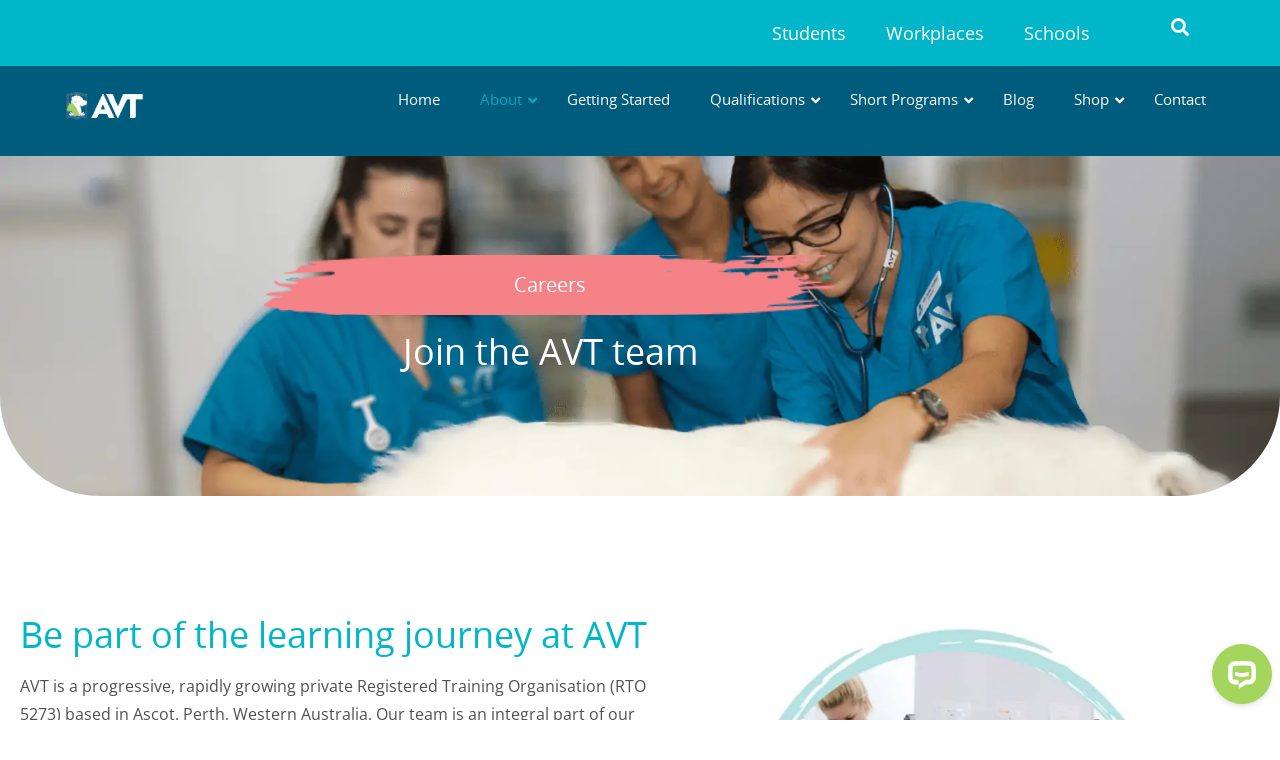

--- FILE ---
content_type: text/html; charset=UTF-8
request_url: https://www.appvoc.com/about-us/careers/
body_size: 62403
content:
<!DOCTYPE html><html lang="en-US"><head> <script type="text/javascript">
/* <![CDATA[ */
var gform;gform||(document.addEventListener("gform_main_scripts_loaded",function(){gform.scriptsLoaded=!0}),document.addEventListener("gform/theme/scripts_loaded",function(){gform.themeScriptsLoaded=!0}),window.addEventListener("DOMContentLoaded",function(){gform.domLoaded=!0}),gform={domLoaded:!1,scriptsLoaded:!1,themeScriptsLoaded:!1,isFormEditor:()=>"function"==typeof InitializeEditor,callIfLoaded:function(o){return!(!gform.domLoaded||!gform.scriptsLoaded||!gform.themeScriptsLoaded&&!gform.isFormEditor()||(gform.isFormEditor()&&console.warn("The use of gform.initializeOnLoaded() is deprecated in the form editor context and will be removed in Gravity Forms 3.1."),o(),0))},initializeOnLoaded:function(o){gform.callIfLoaded(o)||(document.addEventListener("gform_main_scripts_loaded",()=>{gform.scriptsLoaded=!0,gform.callIfLoaded(o)}),document.addEventListener("gform/theme/scripts_loaded",()=>{gform.themeScriptsLoaded=!0,gform.callIfLoaded(o)}),window.addEventListener("DOMContentLoaded",()=>{gform.domLoaded=!0,gform.callIfLoaded(o)}))},hooks:{action:{},filter:{}},addAction:function(o,r,e,t){gform.addHook("action",o,r,e,t)},addFilter:function(o,r,e,t){gform.addHook("filter",o,r,e,t)},doAction:function(o){gform.doHook("action",o,arguments)},applyFilters:function(o){return gform.doHook("filter",o,arguments)},removeAction:function(o,r){gform.removeHook("action",o,r)},removeFilter:function(o,r,e){gform.removeHook("filter",o,r,e)},addHook:function(o,r,e,t,n){null==gform.hooks[o][r]&&(gform.hooks[o][r]=[]);var d=gform.hooks[o][r];null==n&&(n=r+"_"+d.length),gform.hooks[o][r].push({tag:n,callable:e,priority:t=null==t?10:t})},doHook:function(r,o,e){var t;if(e=Array.prototype.slice.call(e,1),null!=gform.hooks[r][o]&&((o=gform.hooks[r][o]).sort(function(o,r){return o.priority-r.priority}),o.forEach(function(o){"function"!=typeof(t=o.callable)&&(t=window[t]),"action"==r?t.apply(null,e):e[0]=t.apply(null,e)})),"filter"==r)return e[0]},removeHook:function(o,r,t,n){var e;null!=gform.hooks[o][r]&&(e=(e=gform.hooks[o][r]).filter(function(o,r,e){return!!(null!=n&&n!=o.tag||null!=t&&t!=o.priority)}),gform.hooks[o][r]=e)}});
/* ]]> */
</script>
<meta charset="UTF-8"><meta name="viewport" content="width=device-width, initial-scale=1.0, viewport-fit=cover" /><title> Careers in Animal Care at AVT | Applied Vocational Training</title><meta name='robots' content='index, follow, max-image-preview:large, max-snippet:-1, max-video-preview:-1' /><meta name="description" content="AVT is a progressive training facility (RTO 5273) based in Ascot, Perth, Western Australia. Find job vacancies and careers here." /><link rel="stylesheet" media="print" onload="this.onload=null;this.media='all';" id="ao_optimized_gfonts" href="https://fonts.googleapis.com/css?family=Open+Sans%3A%2C300%2C400%2C700%7COpen+Sans:400italic,700italic,400,700&#038;subset=latin%2Clatin-ext&amp;display=swap"><link rel="canonical" href="https://www.appvoc.com/about-us/careers/" /><meta property="og:locale" content="en_US" /><meta property="og:type" content="article" /><meta property="og:title" content="Careers in Animal Care at AVT | Applied Vocational Training" /><meta property="og:description" content="If you&#039;ve ever considered working in education and sharing your industry knowledge, or have been thinking about a new career pathway, then AVT is looking for you. We&#039;re growing and would love to discuss future opportunities for you with our organisation." /><meta property="og:url" content="https://www.appvoc.com/about-us/careers/" /><meta property="og:site_name" content="Applied Vocational Training" /><meta property="article:publisher" content="https://www.facebook.com/appvoc/" /><meta property="article:modified_time" content="2026-01-19T01:13:02+00:00" /><meta property="og:image" content="https://www.appvoc.com/avt-20170821/wp-content/uploads/2022/01/Web-Collection-Facebook-Feed-Image-Careers-at-avt.png" /><meta property="og:image:width" content="958" /><meta property="og:image:height" content="496" /><meta property="og:image:type" content="image/png" /><meta name="twitter:card" content="summary_large_image" /><meta name="twitter:title" content="Careers in Animal Care at AVT | Applied Vocational Training" /><meta name="twitter:description" content="If you&#039;ve ever considered working in education and sharing your industry knowledge, or have been thinking about a new career pathway, then AVT is looking for you. We&#039;re growing and would love to discuss future opportunities for you with our organisation." /><meta name="twitter:label1" content="Est. reading time" /><meta name="twitter:data1" content="50 minutes" /> <script type="application/ld+json" class="yoast-schema-graph">{"@context":"https://schema.org","@graph":[{"@type":"WebPage","@id":"https://www.appvoc.com/about-us/careers/","url":"https://www.appvoc.com/about-us/careers/","name":"Careers in Animal Care at AVT | Applied Vocational Training","isPartOf":{"@id":"https://www.appvoc.com/#website"},"primaryImageOfPage":{"@id":"https://www.appvoc.com/about-us/careers/#primaryimage"},"image":{"@id":"https://www.appvoc.com/about-us/careers/#primaryimage"},"thumbnailUrl":"https://www.appvoc.com/avt-20170821/wp-content/uploads/2022/01/Web-Collection-Banners-1920x685-careers-updated.png","datePublished":"2022-04-13T07:04:57+00:00","dateModified":"2026-01-19T01:13:02+00:00","description":"AVT is a progressive training facility (RTO 5273) based in Ascot, Perth, Western Australia. Find job vacancies and careers here.","breadcrumb":{"@id":"https://www.appvoc.com/about-us/careers/#breadcrumb"},"inLanguage":"en-US","potentialAction":[{"@type":"ReadAction","target":["https://www.appvoc.com/about-us/careers/"]}]},{"@type":"ImageObject","inLanguage":"en-US","@id":"https://www.appvoc.com/about-us/careers/#primaryimage","url":"https://www.appvoc.com/avt-20170821/wp-content/uploads/2022/01/Web-Collection-Banners-1920x685-careers-updated.png","contentUrl":"https://www.appvoc.com/avt-20170821/wp-content/uploads/2022/01/Web-Collection-Banners-1920x685-careers-updated.png","width":1920,"height":802,"caption":"Careers working with AVT - jobs and positions available for Vets Nurses in education"},{"@type":"BreadcrumbList","@id":"https://www.appvoc.com/about-us/careers/#breadcrumb","itemListElement":[{"@type":"ListItem","position":1,"name":"Home","item":"https://www.appvoc.com/"},{"@type":"ListItem","position":2,"name":"About Us","item":"https://www.appvoc.com/about-us/"},{"@type":"ListItem","position":3,"name":"Careers"}]},{"@type":"WebSite","@id":"https://www.appvoc.com/#website","url":"https://www.appvoc.com/","name":"Applied Vocational Training","description":"AVT","publisher":{"@id":"https://www.appvoc.com/#organization"},"alternateName":"AVT","potentialAction":[{"@type":"SearchAction","target":{"@type":"EntryPoint","urlTemplate":"https://www.appvoc.com/?s={search_term_string}"},"query-input":{"@type":"PropertyValueSpecification","valueRequired":true,"valueName":"search_term_string"}}],"inLanguage":"en-US"},{"@type":"Organization","@id":"https://www.appvoc.com/#organization","name":"Applied Vocational Training","alternateName":"AVT","url":"https://www.appvoc.com/","logo":{"@type":"ImageObject","inLanguage":"en-US","@id":"https://www.appvoc.com/#/schema/logo/image/","url":"https://www.appvoc.com/avt-20170821/wp-content/uploads/2023/06/AVT-timeline-avt-stackedlogo-25-years.png","contentUrl":"https://www.appvoc.com/avt-20170821/wp-content/uploads/2023/06/AVT-timeline-avt-stackedlogo-25-years.png","width":353,"height":353,"caption":"Applied Vocational Training"},"image":{"@id":"https://www.appvoc.com/#/schema/logo/image/"},"sameAs":["https://www.facebook.com/appvoc/","https://www.instagram.com/appvoc/","https://www.linkedin.com/company/applied-vocational-training","https://www.youtube.com/user/appvoc/"],"description":"Applied Vocational Training (AVT) is a highly respected, WA-based Registered Training Organisation (RTO) specialising in animal care, veterinary nursing and animal behaviour and training qualifications as well as a range of short courses. With over 25 years of experience, we are passionate about shaping the next generation of animal care professionals and providing an outstanding student experience."}]}</script> <link rel='dns-prefetch' href='//www.google.com' /><link rel='dns-prefetch' href='//cdnjs.cloudflare.com' /><link href='https://fonts.gstatic.com' crossorigin='anonymous' rel='preconnect' /><link rel="alternate" type="application/rss+xml" title="Applied Vocational Training &raquo; Feed" href="https://www.appvoc.com/feed/" /><link rel="alternate" type="application/rss+xml" title="Applied Vocational Training &raquo; Comments Feed" href="https://www.appvoc.com/comments/feed/" /><link rel="alternate" title="oEmbed (JSON)" type="application/json+oembed" href="https://www.appvoc.com/wp-json/oembed/1.0/embed?url=https%3A%2F%2Fwww.appvoc.com%2Fabout-us%2Fcareers%2F" /><link rel="alternate" title="oEmbed (XML)" type="text/xml+oembed" href="https://www.appvoc.com/wp-json/oembed/1.0/embed?url=https%3A%2F%2Fwww.appvoc.com%2Fabout-us%2Fcareers%2F&#038;format=xml" /><style id='wp-img-auto-sizes-contain-inline-css' type='text/css'>img:is([sizes=auto i],[sizes^="auto," i]){contain-intrinsic-size:3000px 1500px}
/*# sourceURL=wp-img-auto-sizes-contain-inline-css */</style><link rel='stylesheet' id='axip-template-style-css' href='https://www.appvoc.com/avt-20170821/wp-content/plugins/ax_plugin/css/style.css?ver=6.9' type='text/css' media='all' /><style id='axip-template-style-inline-css' type='text/css'>/*fixes NLE */
.ax-cog-button {
    box-sizing: content-box !important;
    box-shadow: 0px 0px 2px rgb(51 67 82 / 33%), 0px 1px 2px rgb(51 67 82 / 18%), inset -2px -2px 5px rgb(51 67 82 / 2%) !important;}

/* change font of enrolment form*/ 
div.enroller-widget *, div.enroller-widget-popup * {
font-family: inherit !important;
 font-size: 15.1px !important;}

/*changes blurb font to black*/
.enroller-blurb-holder.ui-btn.ui-btn-icon-left.ui-icon-info {color: #000000;}

/*gives padding to enrolment form steps so drop down field don’t overlap the bottom borders */
#enroller.enroller-layout-left .enroller-step {
padding-bottom: 7em;
margin-bottom:  7em;}

.enquiry-widget .enroller-step {
margin-bottom: 0em !important;
  padding-bottom: 1em !important;}

/* makes validate pop up heading font white*/
#temporaryAlert li.ui-btn {
color: #ffffff;}

.enroller-portfolio-holder .enroller-field-holder:nth-child(2),
.enroller-portfolio-holder .enroller-field-holder:nth-child(5),
.enroller-portfolio-holder .enroller-field-holder:nth-child(6),
.enroller-portfolio-holder .enroller-field-holder:nth-child(7),
.enroller-portfolio-holder .enroller-field-holder:nth-child(8),
.enroller-portfolio-holder .enroller-field-holder:nth-child(9), .enroller-portfolio-holder .enroller-field-holder:nth-child(10),
.enroller-portfolio-holder .enroller-field-holder:nth-child(11) {
  display: block;
}

input[type=checkbox] {
  display: none;
}

/*Declaration Styling*/
#Declaration_step .ui-checkbox .ui-btn {
 background-color: #f6f6f6;
  border: 0px solid black;
  margin-bottom: 1.5em !important;
  padding: .5em !important;
}

#Declaration_step .DeclarationInfo_info_expandable .enroller-blurb-holder:first-child{
 background-color: #f6f6f6;
}

#Declaration_step .enroller-field-label {
  pointer-events: none;
}

/*End Declaration Styling*/

.chosen-container .chosen-results {
 width: 100%;
}

label .ui-btn {
  margin: auto!important;
  padding: .7em 1em;
}

.ax-course-instance-list.ax-table thead td {
    background-color: #01a9c4;
    font-size: 14pt;
    padding-top: 5px;
    padding-bottom: 5px;
    padding-left: 4px;
    color: white;
    min-width: 250px;
}

.ax-course-instance-list.ax-table tbody td {
    background-color: #f9f7f7;
    padding: 5px;
}

.ax-course-instance-list.ax-table table{
       margin: auto !important;
}

@media ( max-width: 800px) {
   div.ax-tile div.ax-course-list-record  {
       min-width: 100%;
      width: 100%!important;
  }
}

.ax-course-button a{

}

.ax-course-button{
  padding-top: 10px;
  padding-bottom: 10px
}

.ax-course-instance-list.ax-table table {
   text-align: center
}

#post-2189 .ax-course-list {
  display: flex;
  flex-wrap: wrap;
}

div.ax-tile div.ax-course-list-record:hover {
  transform: scale(1)!important;
 //  opacity: 0.8;
}

input.enroller-field-input, .uneditable-input, textarea, select{
padding-top: 0px !important;
padding-bottom: 0px !important;
}

#SOURCECODEID_chosen li{
	text-align: center;
	vertical-align: middle;
        line-height: 25px;
}

.enroller-content li:before{
	display: none;
}

div.ax-tile div.ax-course-list-record {
    padding: 5% !important;
}

div.ax-tile.ax-course-list img {
    width: 100% !important;
}

div.enroller-widget div.enroller-field-label:hover span {
  color: #ffffff;
}

.enroller-widget .enroller-modifier-holder {
    margin-left: 3em!important;
  margin-top: 2em!important;
}

.enroller-widget .modifier-checkbox .ui-checkbox {
    max-width: 400px!important;
    width: 400px!important;
}

.ui-checkbox label {overflow: visible!important;}

.ui-btn-icon-left:after {
    left: -2em !important;
}

/*Hiding course fee fields on the Cert IV application form*/

.page-id-1722 #review_step .enroller-info-field-detailed:nth-of-type(2n) {
	display: none;
}
.page-id-1722 #review_step .enroller-info-field-Fee {
	display: none;
}
.page-id-1722 #billing_step .enroller-info-field-Fee {
	display: none;
}

.page-id-706 #review_step .enroller-info-field-detailed {
	display: none;
}
.page-id-706 #review_step .enroller-info-field-Fee {
	display: none;
}
.page-id-706 #billing_step .enroller-info-field-Fee {
	display: none;
}

.page-id-1779 #review_step .enroller-info-field-detailed {
	display: none;
}
.page-id-1779 #review_step .enroller-info-field-Fee {
	display: none;
}
.page-id-1779 #billing_step .enroller-info-field-Fee {
	display: none;
}


.page-id-1722 #portfolio_step div[name="ISSUEDBY"] {
	display: none;
}
.page-id-1722 #portfolio_step div[name="DATEISSUED"] {
	display: none;
}
.page-id-1722 #portfolio_step div[name="DATEEXPIRES"] {
	display: none;
}


.page-id-3261 div.enroller-widget div.enroller-checkbox-holder {
	margin-left: 2.6em;
	margin-top: 0;
}

@media only screen and (min-width: 1200px){
#PrivacyStatement_step div.enroller-widget div.enroller-step.portfolio form .enroller-text-field, div.enroller-widget div.enroller-step div.ui-btn.enroller-text-field.enroller-info-text {
max-width: 50em !important;
width: 50em !important;
}
}

/* document upload step floating box */

div.enroller-widget div.points{
    top: 2em !important;
    right: 10px !important;
  width: 16em !important;}

/* Declaration Step styling */
@media only screen and (min-width: 900px) {
  #Declaration_step .enroller-checkboxes .enroller-field-label{
    width: 35em;
    max-width: 35em;
    margin-bottom: 2.5em;
}
}

/*Fix Date picker */
select.flatpickr-monthDropdown-months {
    display: inline-block !important;
}


/*# sourceURL=axip-template-style-inline-css */</style><style id='woocommerce-inline-inline-css' type='text/css'>.woocommerce form .form-row .required { visibility: visible; }
/*# sourceURL=woocommerce-inline-inline-css */</style><link rel='stylesheet' id='eae-css-css' href='https://www.appvoc.com/avt-20170821/wp-content/plugins/addon-elements-for-elementor-page-builder/assets/css/eae.min.css?ver=1.14.4' type='text/css' media='all' /><link rel='stylesheet' id='eae-peel-css-css' href='https://www.appvoc.com/avt-20170821/wp-content/plugins/addon-elements-for-elementor-page-builder/assets/lib/peel/peel.css?ver=1.14.4' type='text/css' media='all' /><link rel='stylesheet' id='font-awesome-4-shim-css' href='https://www.appvoc.com/avt-20170821/wp-content/plugins/elementor/assets/lib/font-awesome/css/v4-shims.min.css?ver=1.0' type='text/css' media='all' /><link rel='stylesheet' id='font-awesome-5-all-css' href='https://www.appvoc.com/avt-20170821/wp-content/plugins/elementor/assets/lib/font-awesome/css/all.min.css?ver=1.0' type='text/css' media='all' /><link rel='stylesheet' id='vegas-css-css' href='https://www.appvoc.com/avt-20170821/wp-content/plugins/addon-elements-for-elementor-page-builder/assets/lib/vegas/vegas.min.css?ver=2.4.0' type='text/css' media='all' /><link rel='stylesheet' id='avt-style-css' href='https://www.appvoc.com/avt-20170821/wp-content/themes/avt/style.css?ver=6.9' type='text/css' media='all' /><link rel='stylesheet' id='elementor-frontend-css' href='https://www.appvoc.com/avt-20170821/wp-content/plugins/elementor/assets/css/frontend.min.css?ver=3.34.0' type='text/css' media='all' /><style id='elementor-frontend-inline-css' type='text/css'>.elementor-20951 .elementor-element.elementor-element-79d21c0:not(.elementor-motion-effects-element-type-background), .elementor-20951 .elementor-element.elementor-element-79d21c0 > .elementor-motion-effects-container > .elementor-motion-effects-layer{background-image:url("https://www.appvoc.com/avt-20170821/wp-content/uploads/2022/01/Web-Collection-Banners-1920x685-careers-updated.png");}
/*# sourceURL=elementor-frontend-inline-css */</style><link rel='stylesheet' id='widget-nav-menu-css' href='https://www.appvoc.com/avt-20170821/wp-content/plugins/elementor-pro/assets/css/widget-nav-menu.min.css?ver=3.34.0' type='text/css' media='all' /><link rel='stylesheet' id='widget-search-form-css' href='https://www.appvoc.com/avt-20170821/wp-content/plugins/elementor-pro/assets/css/widget-search-form.min.css?ver=3.34.0' type='text/css' media='all' /><link rel='stylesheet' id='elementor-icons-shared-0-css' href='https://www.appvoc.com/avt-20170821/wp-content/plugins/elementor/assets/lib/font-awesome/css/fontawesome.min.css?ver=5.15.3' type='text/css' media='all' /><link rel='stylesheet' id='elementor-icons-fa-solid-css' href='https://www.appvoc.com/avt-20170821/wp-content/plugins/elementor/assets/lib/font-awesome/css/solid.min.css?ver=5.15.3' type='text/css' media='all' /><link rel='stylesheet' id='widget-image-css' href='https://www.appvoc.com/avt-20170821/wp-content/plugins/elementor/assets/css/widget-image.min.css?ver=3.34.0' type='text/css' media='all' /><link rel='stylesheet' id='e-sticky-css' href='https://www.appvoc.com/avt-20170821/wp-content/plugins/elementor-pro/assets/css/modules/sticky.min.css?ver=3.34.0' type='text/css' media='all' /><link rel='stylesheet' id='widget-social-icons-css' href='https://www.appvoc.com/avt-20170821/wp-content/plugins/elementor/assets/css/widget-social-icons.min.css?ver=3.34.0' type='text/css' media='all' /><link rel='stylesheet' id='e-apple-webkit-css' href='https://www.appvoc.com/avt-20170821/wp-content/plugins/elementor/assets/css/conditionals/apple-webkit.min.css?ver=3.34.0' type='text/css' media='all' /><link rel='stylesheet' id='e-motion-fx-css' href='https://www.appvoc.com/avt-20170821/wp-content/plugins/elementor-pro/assets/css/modules/motion-fx.min.css?ver=3.34.0' type='text/css' media='all' /><link rel='stylesheet' id='eael-general-css' href='https://www.appvoc.com/avt-20170821/wp-content/plugins/essential-addons-for-elementor-lite/assets/front-end/css/view/general.min.css?ver=6.5.5' type='text/css' media='all' /><link rel='stylesheet' id='eael-20951-css' href='https://www.appvoc.com/avt-20170821/wp-content/uploads/essential-addons-elementor/eael-20951.css?ver=1768813982' type='text/css' media='all' /><link rel='stylesheet' id='elementor-icons-css' href='https://www.appvoc.com/avt-20170821/wp-content/plugins/elementor/assets/lib/eicons/css/elementor-icons.min.css?ver=5.45.0' type='text/css' media='all' /><style id='elementor-icons-inline-css' type='text/css'>.elementor-add-new-section .elementor-add-templately-promo-button{
            background-color: #5d4fff !important;
            background-image: url(https://www.appvoc.com/avt-20170821/wp-content/plugins/essential-addons-for-elementor-lite/assets/admin/images/templately/logo-icon.svg);
            background-repeat: no-repeat;
            background-position: center center;
            position: relative;
        }
        
		.elementor-add-new-section .elementor-add-templately-promo-button > i{
            height: 12px;
        }
        
        body .elementor-add-new-section .elementor-add-section-area-button {
            margin-left: 0;
        }

		.elementor-add-new-section .elementor-add-templately-promo-button{
            background-color: #5d4fff !important;
            background-image: url(https://www.appvoc.com/avt-20170821/wp-content/plugins/essential-addons-for-elementor-lite/assets/admin/images/templately/logo-icon.svg);
            background-repeat: no-repeat;
            background-position: center center;
            position: relative;
        }
        
		.elementor-add-new-section .elementor-add-templately-promo-button > i{
            height: 12px;
        }
        
        body .elementor-add-new-section .elementor-add-section-area-button {
            margin-left: 0;
        }
/*# sourceURL=elementor-icons-inline-css */</style><link rel='stylesheet' id='elementor-post-10749-css' href='https://www.appvoc.com/avt-20170821/wp-content/uploads/elementor/css/post-10749.css?ver=1767585106' type='text/css' media='all' /><link rel='stylesheet' id='amelia-elementor-widget-font-css' href='https://www.appvoc.com/avt-20170821/wp-content/plugins/ameliabooking/public/css/frontend/elementor.css?ver=8.3.2' type='text/css' media='all' /><link rel='stylesheet' id='widget-heading-css' href='https://www.appvoc.com/avt-20170821/wp-content/plugins/elementor/assets/css/widget-heading.min.css?ver=3.34.0' type='text/css' media='all' /><link rel='stylesheet' id='widget-icon-box-css' href='https://www.appvoc.com/avt-20170821/wp-content/plugins/elementor/assets/css/widget-icon-box.min.css?ver=3.34.0' type='text/css' media='all' /><link rel='stylesheet' id='widget-menu-anchor-css' href='https://www.appvoc.com/avt-20170821/wp-content/plugins/elementor/assets/css/widget-menu-anchor.min.css?ver=3.34.0' type='text/css' media='all' /><link rel='stylesheet' id='e-animation-pulse-css' href='https://www.appvoc.com/avt-20170821/wp-content/plugins/elementor/assets/lib/animations/styles/e-animation-pulse.min.css?ver=3.34.0' type='text/css' media='all' /><link rel='stylesheet' id='widget-toggle-css' href='https://www.appvoc.com/avt-20170821/wp-content/plugins/elementor/assets/css/widget-toggle.min.css?ver=3.34.0' type='text/css' media='all' /><link rel='stylesheet' id='gravity_forms_theme_reset-css' href='https://www.appvoc.com/avt-20170821/wp-content/plugins/gravityforms/assets/css/dist/gravity-forms-theme-reset.min.css?ver=2.9.24' type='text/css' media='all' /><link rel='stylesheet' id='gravity_forms_theme_foundation-css' href='https://www.appvoc.com/avt-20170821/wp-content/plugins/gravityforms/assets/css/dist/gravity-forms-theme-foundation.min.css?ver=2.9.24' type='text/css' media='all' /><link rel='stylesheet' id='gravity_forms_theme_framework-css' href='https://www.appvoc.com/avt-20170821/wp-content/plugins/gravityforms/assets/css/dist/gravity-forms-theme-framework.min.css?ver=2.9.24' type='text/css' media='all' /><link rel='stylesheet' id='elementor-post-20951-css' href='https://www.appvoc.com/avt-20170821/wp-content/uploads/elementor/css/post-20951.css?ver=1768785208' type='text/css' media='all' /><link rel='stylesheet' id='elementor-post-15774-css' href='https://www.appvoc.com/avt-20170821/wp-content/uploads/elementor/css/post-15774.css?ver=1767585107' type='text/css' media='all' /><link rel='stylesheet' id='elementor-post-15806-css' href='https://www.appvoc.com/avt-20170821/wp-content/uploads/elementor/css/post-15806.css?ver=1767585107' type='text/css' media='all' /><link rel='stylesheet' id='tablepress-default-css' href='https://www.appvoc.com/avt-20170821/wp-content/tablepress-combined.min.css?ver=89' type='text/css' media='all' /><link rel='stylesheet' id='searchwp-forms-css' href='https://www.appvoc.com/avt-20170821/wp-content/plugins/searchwp/assets/css/frontend/search-forms.min.css?ver=4.5.6' type='text/css' media='all' /><link rel='stylesheet' id='ubermenu-css' href='https://www.appvoc.com/avt-20170821/wp-content/plugins/ubermenu/pro/assets/css/ubermenu.min.css?ver=3.7.4' type='text/css' media='all' /><link rel='stylesheet' id='ubermenu-minimal-css' href='https://www.appvoc.com/avt-20170821/wp-content/plugins/ubermenu/assets/css/skins/minimal.css?ver=6.9' type='text/css' media='all' /><link rel='stylesheet' id='ubermenu-font-awesome-all-css' href='https://www.appvoc.com/avt-20170821/wp-content/plugins/ubermenu/assets/fontawesome/css/all.min.css?ver=6.9' type='text/css' media='all' /><link rel='stylesheet' id='bellows-css' href='https://www.appvoc.com/avt-20170821/wp-content/plugins/bellows-accordion-menu/assets/css/bellows.min.css?ver=1.4.4' type='text/css' media='all' /><link rel='stylesheet' id='bellows-font-awesome-css' href='https://www.appvoc.com/avt-20170821/wp-content/plugins/bellows-accordion-menu/assets/css/fontawesome/css/font-awesome.min.css?ver=1.4.4' type='text/css' media='all' /><link rel='stylesheet' id='elementor-gf-local-opensans-css' href='https://www.appvoc.com/avt-20170821/wp-content/uploads/elementor/google-fonts/css/opensans.css?ver=1750140559' type='text/css' media='all' /><link rel='stylesheet' id='elementor-gf-local-sourcesans3-css' href='https://www.appvoc.com/avt-20170821/wp-content/uploads/elementor/google-fonts/css/sourcesans3.css?ver=1765789375' type='text/css' media='all' /><link rel='stylesheet' id='elementor-icons-fa-brands-css' href='https://www.appvoc.com/avt-20170821/wp-content/plugins/elementor/assets/lib/font-awesome/css/brands.min.css?ver=5.15.3' type='text/css' media='all' /> <script type="text/javascript" src="https://www.appvoc.com/avt-20170821/wp-includes/js/jquery/jquery.min.js?ver=3.7.1" id="jquery-core-js"></script> <script type="text/javascript" src="https://www.appvoc.com/avt-20170821/wp-includes/js/jquery/jquery-migrate.min.js?ver=3.4.1" id="jquery-migrate-js"></script> <script type="text/javascript" src="https://www.appvoc.com/avt-20170821/wp-content/plugins/recaptcha-woo/js/rcfwc.js?ver=1.0" id="rcfwc-js-js" defer="defer" data-wp-strategy="defer"></script> <script type="text/javascript" src="https://www.google.com/recaptcha/api.js?hl=en_US" id="recaptcha-js" defer="defer" data-wp-strategy="defer"></script> <script type="text/javascript" src="https://www.appvoc.com/avt-20170821/wp-content/plugins/addon-elements-for-elementor-page-builder/assets/js/iconHelper.js?ver=1.0" id="eae-iconHelper-js"></script> <link rel="https://api.w.org/" href="https://www.appvoc.com/wp-json/" /><link rel="alternate" title="JSON" type="application/json" href="https://www.appvoc.com/wp-json/wp/v2/pages/20951" /><link rel="EditURI" type="application/rsd+xml" title="RSD" href="https://www.appvoc.com/avt-20170821/xmlrpc.php?rsd" /><meta name="generator" content="WordPress 6.9" /><meta name="generator" content="WooCommerce 10.4.3" /><link rel='shortlink' href='https://www.appvoc.com/?p=20951' /><style id="bellows-custom-generated-css">/* Status: Loaded from Transient */</style><style id="ubermenu-custom-generated-css">/** Font Awesome 4 Compatibility **/
.fa{font-style:normal;font-variant:normal;font-weight:normal;font-family:FontAwesome;}

/** UberMenu Responsive Styles (Breakpoint Setting) **/
@media screen and (min-width: 769px){
  .ubermenu{ display:block !important; } .ubermenu-responsive .ubermenu-item.ubermenu-hide-desktop{ display:none !important; } .ubermenu-responsive.ubermenu-retractors-responsive .ubermenu-retractor-mobile{ display:none; }  /* Top level items full height */ .ubermenu.ubermenu-horizontal.ubermenu-items-vstretch .ubermenu-nav{   display:flex;   align-items:stretch; } .ubermenu.ubermenu-horizontal.ubermenu-items-vstretch .ubermenu-item.ubermenu-item-level-0{   display:flex;   flex-direction:column; } .ubermenu.ubermenu-horizontal.ubermenu-items-vstretch .ubermenu-item.ubermenu-item-level-0 > .ubermenu-target{   flex:1;   display:flex;   align-items:center; flex-wrap:wrap; } .ubermenu.ubermenu-horizontal.ubermenu-items-vstretch .ubermenu-item.ubermenu-item-level-0 > .ubermenu-target > .ubermenu-target-divider{ position:static; flex-basis:100%; } .ubermenu.ubermenu-horizontal.ubermenu-items-vstretch .ubermenu-item.ubermenu-item-level-0 > .ubermenu-target.ubermenu-item-layout-image_left > .ubermenu-target-text{ padding-left:1em; } .ubermenu.ubermenu-horizontal.ubermenu-items-vstretch .ubermenu-item.ubermenu-item-level-0 > .ubermenu-target.ubermenu-item-layout-image_right > .ubermenu-target-text{ padding-right:1em; } .ubermenu.ubermenu-horizontal.ubermenu-items-vstretch .ubermenu-item.ubermenu-item-level-0 > .ubermenu-target.ubermenu-item-layout-image_above, .ubermenu.ubermenu-horizontal.ubermenu-items-vstretch .ubermenu-item.ubermenu-item-level-0 > .ubermenu-target.ubermenu-item-layout-image_below{ flex-direction:column; } .ubermenu.ubermenu-horizontal.ubermenu-items-vstretch .ubermenu-item.ubermenu-item-level-0 > .ubermenu-submenu-drop{   top:100%; } .ubermenu.ubermenu-horizontal.ubermenu-items-vstretch .ubermenu-item-level-0:not(.ubermenu-align-right) + .ubermenu-item.ubermenu-align-right{ margin-left:auto; } .ubermenu.ubermenu-horizontal.ubermenu-items-vstretch .ubermenu-item.ubermenu-item-level-0 > .ubermenu-target.ubermenu-content-align-left{   justify-content:flex-start; } .ubermenu.ubermenu-horizontal.ubermenu-items-vstretch .ubermenu-item.ubermenu-item-level-0 > .ubermenu-target.ubermenu-content-align-center{   justify-content:center; } .ubermenu.ubermenu-horizontal.ubermenu-items-vstretch .ubermenu-item.ubermenu-item-level-0 > .ubermenu-target.ubermenu-content-align-right{   justify-content:flex-end; }  /* Force current submenu always open but below others */ .ubermenu-force-current-submenu .ubermenu-item-level-0.ubermenu-current-menu-item > .ubermenu-submenu-drop, .ubermenu-force-current-submenu .ubermenu-item-level-0.ubermenu-current-menu-ancestor > .ubermenu-submenu-drop {     display: block!important;     opacity: 1!important;     visibility: visible!important;     margin: 0!important;     top: auto!important;     height: auto;     z-index:19; }   /* Invert Horizontal menu to make subs go up */ .ubermenu-invert.ubermenu-horizontal .ubermenu-item-level-0 > .ubermenu-submenu-drop, .ubermenu-invert.ubermenu-horizontal.ubermenu-items-vstretch .ubermenu-item.ubermenu-item-level-0>.ubermenu-submenu-drop{  top:auto;  bottom:100%; } .ubermenu-invert.ubermenu-horizontal.ubermenu-sub-indicators .ubermenu-item-level-0.ubermenu-has-submenu-drop > .ubermenu-target > .ubermenu-sub-indicator{ transform:rotate(180deg); } /* Make second level flyouts fly up */ .ubermenu-invert.ubermenu-horizontal .ubermenu-submenu .ubermenu-item.ubermenu-active > .ubermenu-submenu-type-flyout{     top:auto;     bottom:0; } /* Clip the submenus properly when inverted */ .ubermenu-invert.ubermenu-horizontal .ubermenu-item-level-0 > .ubermenu-submenu-drop{     clip: rect(-5000px,5000px,auto,-5000px); }    /* Invert Vertical menu to make subs go left */ .ubermenu-invert.ubermenu-vertical .ubermenu-item-level-0 > .ubermenu-submenu-drop{   right:100%;   left:auto; } .ubermenu-invert.ubermenu-vertical.ubermenu-sub-indicators .ubermenu-item-level-0.ubermenu-item-has-children > .ubermenu-target > .ubermenu-sub-indicator{   right:auto;   left:10px; transform:rotate(90deg); } .ubermenu-vertical.ubermenu-invert .ubermenu-item > .ubermenu-submenu-drop {   clip: rect(-5000px,5000px,5000px,-5000px); } /* Vertical Flyout > Flyout */ .ubermenu-vertical.ubermenu-invert.ubermenu-sub-indicators .ubermenu-has-submenu-drop > .ubermenu-target{   padding-left:25px; } .ubermenu-vertical.ubermenu-invert .ubermenu-item > .ubermenu-target > .ubermenu-sub-indicator {   right:auto;   left:10px;   transform:rotate(90deg); } .ubermenu-vertical.ubermenu-invert .ubermenu-item > .ubermenu-submenu-drop.ubermenu-submenu-type-flyout, .ubermenu-vertical.ubermenu-invert .ubermenu-submenu-type-flyout > .ubermenu-item > .ubermenu-submenu-drop {   right: 100%;   left: auto; }  .ubermenu-responsive-toggle{ display:none; }
}
@media screen and (max-width: 768px){
   .ubermenu-responsive-toggle, .ubermenu-sticky-toggle-wrapper { display: block; }  .ubermenu-responsive{ width:100%; max-height:600px; visibility:visible; overflow:visible;  -webkit-transition:max-height 1s ease-in; transition:max-height .3s ease-in; } .ubermenu-responsive.ubermenu-mobile-accordion:not(.ubermenu-mobile-modal):not(.ubermenu-in-transition):not(.ubermenu-responsive-collapse){ max-height:none; } .ubermenu-responsive.ubermenu-items-align-center{   text-align:left; } .ubermenu-responsive.ubermenu{ margin:0; } .ubermenu-responsive.ubermenu .ubermenu-nav{ display:block; }  .ubermenu-responsive.ubermenu-responsive-nocollapse, .ubermenu-repsonsive.ubermenu-no-transitions{ display:block; max-height:none; }  .ubermenu-responsive.ubermenu-responsive-collapse{ max-height:none; visibility:visible; overflow:visible; } .ubermenu-responsive.ubermenu-responsive-collapse{ max-height:0; overflow:hidden !important; visibility:hidden; } .ubermenu-responsive.ubermenu-in-transition, .ubermenu-responsive.ubermenu-in-transition .ubermenu-nav{ overflow:hidden !important; visibility:visible; } .ubermenu-responsive.ubermenu-responsive-collapse:not(.ubermenu-in-transition){ border-top-width:0; border-bottom-width:0; } .ubermenu-responsive.ubermenu-responsive-collapse .ubermenu-item .ubermenu-submenu{ display:none; }  .ubermenu-responsive .ubermenu-item-level-0{ width:50%; } .ubermenu-responsive.ubermenu-responsive-single-column .ubermenu-item-level-0{ float:none; clear:both; width:100%; } .ubermenu-responsive .ubermenu-item.ubermenu-item-level-0 > .ubermenu-target{ border:none; box-shadow:none; } .ubermenu-responsive .ubermenu-item.ubermenu-has-submenu-flyout{ position:static; } .ubermenu-responsive.ubermenu-sub-indicators .ubermenu-submenu-type-flyout .ubermenu-has-submenu-drop > .ubermenu-target > .ubermenu-sub-indicator{ transform:rotate(0); right:10px; left:auto; } .ubermenu-responsive .ubermenu-nav .ubermenu-item .ubermenu-submenu.ubermenu-submenu-drop{ width:100%; min-width:100%; max-width:100%; top:auto; left:0 !important; } .ubermenu-responsive.ubermenu-has-border .ubermenu-nav .ubermenu-item .ubermenu-submenu.ubermenu-submenu-drop{ left: -1px !important; /* For borders */ } .ubermenu-responsive .ubermenu-submenu.ubermenu-submenu-type-mega > .ubermenu-item.ubermenu-column{ min-height:0; border-left:none;  float:left; /* override left/center/right content alignment */ display:block; } .ubermenu-responsive .ubermenu-item.ubermenu-active > .ubermenu-submenu.ubermenu-submenu-type-mega{     max-height:none;     height:auto;/*prevent overflow scrolling since android is still finicky*/     overflow:visible; } .ubermenu-responsive.ubermenu-transition-slide .ubermenu-item.ubermenu-in-transition > .ubermenu-submenu-drop{ max-height:1000px; /* because of slide transition */ } .ubermenu .ubermenu-submenu-type-flyout .ubermenu-submenu-type-mega{ min-height:0; } .ubermenu.ubermenu-responsive .ubermenu-column, .ubermenu.ubermenu-responsive .ubermenu-column-auto{ min-width:50%; } .ubermenu.ubermenu-responsive .ubermenu-autoclear > .ubermenu-column{ clear:none; } .ubermenu.ubermenu-responsive .ubermenu-column:nth-of-type(2n+1){ clear:both; } .ubermenu.ubermenu-responsive .ubermenu-submenu-retractor-top:not(.ubermenu-submenu-retractor-top-2) .ubermenu-column:nth-of-type(2n+1){ clear:none; } .ubermenu.ubermenu-responsive .ubermenu-submenu-retractor-top:not(.ubermenu-submenu-retractor-top-2) .ubermenu-column:nth-of-type(2n+2){ clear:both; }  .ubermenu-responsive-single-column-subs .ubermenu-submenu .ubermenu-item { float: none; clear: both; width: 100%; min-width: 100%; }   .ubermenu.ubermenu-responsive .ubermenu-tabs, .ubermenu.ubermenu-responsive .ubermenu-tabs-group, .ubermenu.ubermenu-responsive .ubermenu-tab, .ubermenu.ubermenu-responsive .ubermenu-tab-content-panel{ /** TABS SHOULD BE 100%  ACCORDION */ width:100%; min-width:100%; max-width:100%; left:0; } .ubermenu.ubermenu-responsive .ubermenu-tabs, .ubermenu.ubermenu-responsive .ubermenu-tab-content-panel{ min-height:0 !important;/* Override Inline Style from JS */ } .ubermenu.ubermenu-responsive .ubermenu-tabs{ z-index:15; } .ubermenu.ubermenu-responsive .ubermenu-tab-content-panel{ z-index:20; } /* Tab Layering */ .ubermenu-responsive .ubermenu-tab{ position:relative; } .ubermenu-responsive .ubermenu-tab.ubermenu-active{ position:relative; z-index:20; } .ubermenu-responsive .ubermenu-tab > .ubermenu-target{ border-width:0 0 1px 0; } .ubermenu-responsive.ubermenu-sub-indicators .ubermenu-tabs > .ubermenu-tabs-group > .ubermenu-tab.ubermenu-has-submenu-drop > .ubermenu-target > .ubermenu-sub-indicator{ transform:rotate(0); right:10px; left:auto; }  .ubermenu-responsive .ubermenu-tabs > .ubermenu-tabs-group > .ubermenu-tab > .ubermenu-tab-content-panel{ top:auto; border-width:1px; } .ubermenu-responsive .ubermenu-tab-layout-bottom > .ubermenu-tabs-group{ /*position:relative;*/ }   .ubermenu-reponsive .ubermenu-item-level-0 > .ubermenu-submenu-type-stack{ /* Top Level Stack Columns */ position:relative; }  .ubermenu-responsive .ubermenu-submenu-type-stack .ubermenu-column, .ubermenu-responsive .ubermenu-submenu-type-stack .ubermenu-column-auto{ /* Stack Columns */ width:100%; max-width:100%; }   .ubermenu-responsive .ubermenu-item-mini{ /* Mini items */ min-width:0; width:auto; float:left; clear:none !important; } .ubermenu-responsive .ubermenu-item.ubermenu-item-mini > a.ubermenu-target{ padding-left:20px; padding-right:20px; }   .ubermenu-responsive .ubermenu-item.ubermenu-hide-mobile{ /* Hiding items */ display:none !important; }  .ubermenu-responsive.ubermenu-hide-bkgs .ubermenu-submenu.ubermenu-submenu-bkg-img{ /** Hide Background Images in Submenu */ background-image:none; } .ubermenu.ubermenu-responsive .ubermenu-item-level-0.ubermenu-item-mini{ min-width:0; width:auto; } .ubermenu-vertical .ubermenu-item.ubermenu-item-level-0{ width:100%; } .ubermenu-vertical.ubermenu-sub-indicators .ubermenu-item-level-0.ubermenu-item-has-children > .ubermenu-target > .ubermenu-sub-indicator{ right:10px; left:auto; transform:rotate(0); } .ubermenu-vertical .ubermenu-item.ubermenu-item-level-0.ubermenu-relative.ubermenu-active > .ubermenu-submenu-drop.ubermenu-submenu-align-vertical_parent_item{     top:auto; }   .ubermenu.ubermenu-responsive .ubermenu-tabs{     position:static; } /* Tabs on Mobile with mouse (but not click) - leave space to hover off */ .ubermenu:not(.ubermenu-is-mobile):not(.ubermenu-submenu-indicator-closes) .ubermenu-submenu .ubermenu-tab[data-ubermenu-trigger="mouseover"] .ubermenu-tab-content-panel, .ubermenu:not(.ubermenu-is-mobile):not(.ubermenu-submenu-indicator-closes) .ubermenu-submenu .ubermenu-tab[data-ubermenu-trigger="hover_intent"] .ubermenu-tab-content-panel{     margin-left:6%; width:94%; min-width:94%; }  /* Sub indicator close visibility */ .ubermenu.ubermenu-submenu-indicator-closes .ubermenu-active > .ubermenu-target > .ubermenu-sub-indicator-close{ display:block; display: flex; align-items: center; justify-content: center; } .ubermenu.ubermenu-submenu-indicator-closes .ubermenu-active > .ubermenu-target > .ubermenu-sub-indicator{ display:none; }  .ubermenu .ubermenu-tabs .ubermenu-tab-content-panel{     box-shadow: 0 5px 10px rgba(0,0,0,.075); }  /* When submenus and items go full width, move items back to appropriate positioning */ .ubermenu .ubermenu-submenu-rtl {     direction: ltr; }   /* Fixed position mobile menu */ .ubermenu.ubermenu-mobile-modal{   position:fixed;   z-index:9999999; opacity:1;   top:0;   left:0;   width:100%;   width:100vw;   max-width:100%;   max-width:100vw; height:100%; height:calc(100vh - calc(100vh - 100%)); height:-webkit-fill-available; max-height:calc(100vh - calc(100vh - 100%)); max-height:-webkit-fill-available;   border:none; box-sizing:border-box;    display:flex;   flex-direction:column;   justify-content:flex-start; overflow-y:auto !important; /* for non-accordion mode */ overflow-x:hidden !important; overscroll-behavior: contain; transform:scale(1); transition-duration:.1s; transition-property: all; } .ubermenu.ubermenu-mobile-modal.ubermenu-mobile-accordion.ubermenu-interaction-press{ overflow-y:hidden !important; } .ubermenu.ubermenu-mobile-modal.ubermenu-responsive-collapse{ overflow:hidden !important; opacity:0; transform:scale(.9); visibility:hidden; } .ubermenu.ubermenu-mobile-modal .ubermenu-nav{   flex:1;   overflow-y:auto !important; overscroll-behavior: contain; } .ubermenu.ubermenu-mobile-modal .ubermenu-item-level-0{ margin:0; } .ubermenu.ubermenu-mobile-modal .ubermenu-mobile-close-button{ border:none; background:none; border-radius:0; padding:1em; color:inherit; display:inline-block; text-align:center; font-size:14px; } .ubermenu.ubermenu-mobile-modal .ubermenu-mobile-footer .ubermenu-mobile-close-button{ width: 100%; display: flex; align-items: center; justify-content: center; } .ubermenu.ubermenu-mobile-modal .ubermenu-mobile-footer .ubermenu-mobile-close-button .ubermenu-icon-essential, .ubermenu.ubermenu-mobile-modal .ubermenu-mobile-footer .ubermenu-mobile-close-button .fas.fa-times{ margin-right:.2em; }  /* Header/Footer Mobile content */ .ubermenu .ubermenu-mobile-header, .ubermenu .ubermenu-mobile-footer{ display:block; text-align:center; color:inherit; }  /* Accordion submenus mobile (single column tablet) */ .ubermenu.ubermenu-responsive-single-column.ubermenu-mobile-accordion.ubermenu-interaction-press .ubermenu-item > .ubermenu-submenu-drop, .ubermenu.ubermenu-responsive-single-column.ubermenu-mobile-accordion.ubermenu-interaction-press .ubermenu-tab > .ubermenu-tab-content-panel{ box-sizing:border-box; border-left:none; border-right:none; box-shadow:none; } .ubermenu.ubermenu-responsive-single-column.ubermenu-mobile-accordion.ubermenu-interaction-press .ubermenu-item.ubermenu-active > .ubermenu-submenu-drop, .ubermenu.ubermenu-responsive-single-column.ubermenu-mobile-accordion.ubermenu-interaction-press .ubermenu-tab.ubermenu-active > .ubermenu-tab-content-panel{   position:static; }   /* Accordion indented - remove borders and extra spacing from headers */ .ubermenu.ubermenu-mobile-accordion-indent .ubermenu-submenu.ubermenu-submenu-drop, .ubermenu.ubermenu-mobile-accordion-indent .ubermenu-submenu .ubermenu-item-header.ubermenu-has-submenu-stack > .ubermenu-target{   border:none; } .ubermenu.ubermenu-mobile-accordion-indent .ubermenu-submenu .ubermenu-item-header.ubermenu-has-submenu-stack > .ubermenu-submenu-type-stack{   padding-top:0; } /* Accordion dropdown indentation padding */ .ubermenu.ubermenu-mobile-accordion-indent .ubermenu-submenu-drop .ubermenu-submenu-drop .ubermenu-item > .ubermenu-target, .ubermenu.ubermenu-mobile-accordion-indent .ubermenu-submenu-drop .ubermenu-tab-content-panel .ubermenu-item > .ubermenu-target{   padding-left:calc( var(--ubermenu-accordion-indent) * 2 ); } .ubermenu.ubermenu-mobile-accordion-indent .ubermenu-submenu-drop .ubermenu-submenu-drop .ubermenu-submenu-drop .ubermenu-item > .ubermenu-target, .ubermenu.ubermenu-mobile-accordion-indent .ubermenu-submenu-drop .ubermenu-tab-content-panel .ubermenu-tab-content-panel .ubermenu-item > .ubermenu-target{   padding-left:calc( var(--ubermenu-accordion-indent) * 3 ); } .ubermenu.ubermenu-mobile-accordion-indent .ubermenu-submenu-drop .ubermenu-submenu-drop .ubermenu-submenu-drop .ubermenu-submenu-drop .ubermenu-item > .ubermenu-target, .ubermenu.ubermenu-mobile-accordion-indent .ubermenu-submenu-drop .ubermenu-tab-content-panel .ubermenu-tab-content-panel .ubermenu-tab-content-panel .ubermenu-item > .ubermenu-target{   padding-left:calc( var(--ubermenu-accordion-indent) * 4 ); } /* Reverse Accordion dropdown indentation padding */ .rtl .ubermenu.ubermenu-mobile-accordion-indent .ubermenu-submenu-drop .ubermenu-submenu-drop .ubermenu-item > .ubermenu-target, .rtl .ubermenu.ubermenu-mobile-accordion-indent .ubermenu-submenu-drop .ubermenu-tab-content-panel .ubermenu-item > .ubermenu-target{ padding-left:0;   padding-right:calc( var(--ubermenu-accordion-indent) * 2 ); } .rtl .ubermenu.ubermenu-mobile-accordion-indent .ubermenu-submenu-drop .ubermenu-submenu-drop .ubermenu-submenu-drop .ubermenu-item > .ubermenu-target, .rtl .ubermenu.ubermenu-mobile-accordion-indent .ubermenu-submenu-drop .ubermenu-tab-content-panel .ubermenu-tab-content-panel .ubermenu-item > .ubermenu-target{ padding-left:0; padding-right:calc( var(--ubermenu-accordion-indent) * 3 ); } .rtl .ubermenu.ubermenu-mobile-accordion-indent .ubermenu-submenu-drop .ubermenu-submenu-drop .ubermenu-submenu-drop .ubermenu-submenu-drop .ubermenu-item > .ubermenu-target, .rtl .ubermenu.ubermenu-mobile-accordion-indent .ubermenu-submenu-drop .ubermenu-tab-content-panel .ubermenu-tab-content-panel .ubermenu-tab-content-panel .ubermenu-item > .ubermenu-target{ padding-left:0; padding-right:calc( var(--ubermenu-accordion-indent) * 4 ); }  .ubermenu-responsive-toggle{ display:block; }
}
@media screen and (max-width: 480px){
  .ubermenu.ubermenu-responsive .ubermenu-item-level-0{ width:100%; } .ubermenu.ubermenu-responsive .ubermenu-column, .ubermenu.ubermenu-responsive .ubermenu-column-auto{ min-width:100%; } .ubermenu .ubermenu-autocolumn:not(:first-child), .ubermenu .ubermenu-autocolumn:not(:first-child) .ubermenu-submenu-type-stack{     padding-top:0; } .ubermenu .ubermenu-autocolumn:not(:last-child), .ubermenu .ubermenu-autocolumn:not(:last-child) .ubermenu-submenu-type-stack{     padding-bottom:0; } .ubermenu .ubermenu-autocolumn > .ubermenu-submenu-type-stack > .ubermenu-item-normal:first-child{     margin-top:0; }     /* Accordion submenus mobile */ .ubermenu.ubermenu-responsive.ubermenu-mobile-accordion.ubermenu-interaction-press .ubermenu-item > .ubermenu-submenu-drop, .ubermenu.ubermenu-responsive.ubermenu-mobile-accordion.ubermenu-interaction-press .ubermenu-tab > .ubermenu-tab-content-panel{     box-shadow:none; box-sizing:border-box; border-left:none; border-right:none; } .ubermenu.ubermenu-responsive.ubermenu-mobile-accordion.ubermenu-interaction-press .ubermenu-item.ubermenu-active > .ubermenu-submenu-drop, .ubermenu.ubermenu-responsive.ubermenu-mobile-accordion.ubermenu-interaction-press .ubermenu-tab.ubermenu-active > .ubermenu-tab-content-panel{     position:static; } 
}


/** UberMenu Custom Menu Styles (Customizer) **/
/* main */
 .ubermenu-main .ubermenu-item.ubermenu-active > .ubermenu-submenu-drop.ubermenu-submenu-type-mega { overflow:visible; }
 .ubermenu-main .ubermenu-item-level-0 > .ubermenu-target { font-size:15px; text-transform:none; color:#ffffff; }
 .ubermenu-main .ubermenu-item-level-0 > .ubermenu-target, .ubermenu-main .ubermenu-item-level-0 > .ubermenu-target.ubermenu-item-notext > .ubermenu-icon { line-height:36px; }
 .ubermenu-main .ubermenu-nav .ubermenu-item.ubermenu-item-level-0 > .ubermenu-target { font-weight:normal; }
 .ubermenu.ubermenu-main .ubermenu-item-level-0:hover > .ubermenu-target, .ubermenu-main .ubermenu-item-level-0.ubermenu-active > .ubermenu-target { color:#01a9c4; }
 .ubermenu-main .ubermenu-item-level-0.ubermenu-current-menu-item > .ubermenu-target, .ubermenu-main .ubermenu-item-level-0.ubermenu-current-menu-parent > .ubermenu-target, .ubermenu-main .ubermenu-item-level-0.ubermenu-current-menu-ancestor > .ubermenu-target { color:#01a9c4; }
 .ubermenu-main .ubermenu-item.ubermenu-item-level-0 > .ubermenu-highlight { color:#01a9c4; }
 .ubermenu.ubermenu-main .ubermenu-item-level-0 > .ubermenu-target { background:#005c7d; }
 .ubermenu-main .ubermenu-submenu .ubermenu-item-header > .ubermenu-target, .ubermenu-main .ubermenu-tab > .ubermenu-target { font-size:17px; text-transform:none; }
 .ubermenu-main .ubermenu-submenu .ubermenu-item-header > .ubermenu-target { color:#01a9c4; }
 .ubermenu-main .ubermenu-submenu .ubermenu-item-header > .ubermenu-target:hover { color:#01a9c4; }
 .ubermenu-main .ubermenu-submenu .ubermenu-item-header.ubermenu-current-menu-item > .ubermenu-target { color:#01a9c4; }
 .ubermenu-main .ubermenu-nav .ubermenu-submenu .ubermenu-item-header > .ubermenu-target { font-weight:normal; }
 .ubermenu-main .ubermenu-item-normal > .ubermenu-target { color:#005c7d; font-size:15px; font-weight:normal; text-transform:none; }
 .ubermenu-main .ubermenu-item-normal.ubermenu-current-menu-item > .ubermenu-target { color:#01a9c4; }
 .ubermenu-main .ubermenu-item-normal > .ubermenu-target:hover > .ubermenu-target-text { text-decoration:underline; }
 .ubermenu.ubermenu-main .ubermenu-item-normal > .ubermenu-target:hover, .ubermenu.ubermenu-main .ubermenu-item-normal.ubermenu-active > .ubermenu-target { background-color:#f4d9db; }
 .ubermenu-main, .ubermenu-main .ubermenu-target, .ubermenu-main .ubermenu-nav .ubermenu-item-level-0 .ubermenu-target, .ubermenu-main div, .ubermenu-main p, .ubermenu-main input { font-family:'Open Sans', sans-serif; }
 .ubermenu-responsive-toggle-main, .ubermenu-main, .ubermenu-main .ubermenu-target, .ubermenu-main .ubermenu-nav .ubermenu-item-level-0 .ubermenu-target { font-family:"open_sansregular", Arial, Helvetica, sans-serif; }


/** UberMenu Custom Menu Item Styles (Menu Item Settings) **/
/* 13735 */  .ubermenu .ubermenu-item.ubermenu-item-13735 > .ubermenu-target { color:#00b6c8; }
/* 13857 */  .ubermenu .ubermenu-item.ubermenu-item-13857 > .ubermenu-target { color:#00b6c8; }
             .ubermenu .ubermenu-item.ubermenu-item-13857.ubermenu-active > .ubermenu-target, .ubermenu .ubermenu-item.ubermenu-item-13857:hover > .ubermenu-target, .ubermenu .ubermenu-submenu .ubermenu-item.ubermenu-item-13857.ubermenu-active > .ubermenu-target, .ubermenu .ubermenu-submenu .ubermenu-item.ubermenu-item-13857:hover > .ubermenu-target { color:#00b6c8; }
/* 42948 */  .ubermenu .ubermenu-submenu.ubermenu-submenu-id-42948 { width:600px; min-width:600px; }
/* 13743 */  .ubermenu .ubermenu-submenu.ubermenu-submenu-id-13743 { width:850px; min-width:850px; }
/* 42654 */  .ubermenu .ubermenu-submenu.ubermenu-submenu-id-42654 { width:600px; min-width:600px; }
/* 43200 */  .ubermenu .ubermenu-submenu.ubermenu-submenu-id-43200 { width:750px; min-width:750px; }

/* Icons */
.ubermenu .ubermenu-item-layout-icon_right > .ubermenu-target-title { margin-right: .6em; display: inline-block; }
.ubermenu .ubermenu-target.ubermenu-item-layout-icon_top, .ubermenu .ubermenu-target.ubermenu-item-layout-icon_bottom{ text-align:center; padding:20px; }
.ubermenu .ubermenu-target.ubermenu-item-layout-icon_top, .ubermenu .ubermenu-target.ubermenu-item-layout-icon_top > .ubermenu-target-text, .ubermenu .ubermenu-target.ubermenu-item-layout-icon_bottom > .ubermenu-target-text, .ubermenu .ubermenu-target.ubermenu-item-layout-icon_bottom > .ubermenu-icon{ text-align:center; display:block; margin-left:auto; margin-right:auto; }

/* Status: Loaded from Transient */</style> <script type="text/javascript">var ajaxurl = 'https://www.appvoc.com/avt-20170821/wp-admin/admin-ajax.php';</script> <noscript><style>.woocommerce-product-gallery{ opacity: 1 !important; }</style></noscript><meta name="generator" content="Elementor 3.34.0; features: additional_custom_breakpoints; settings: css_print_method-external, google_font-enabled, font_display-auto"><style>body {
		background-color: #FFFFFF!important;
	}
	.custom-edge > .elementor-widget-container > .elementor-flip-box > .elementor-flip-box__layer {
		border-radius: 20px 0px 0px 0px;
	}
	.gform_footer > input {
		    border-radius: 50px 0px 50px 50px;
    		padding: 0px 35px 0px 35px;
	}
	#course-guide {
		background-image: none!important;
	}
	h2 {
		font-weight: 400!important;
	}
	body.single-product > .woocommerce-notices-wrapper {
		margin-top: 10px;
    position: absolute;
    top: 170px;
    left: 0px;
    width: 100%;
    z-index: 99;
    opacity: 0.8;
	}
	
	 .elementor-image-box-img img {
		padding: 0px!important;
		border-radius: 45px 0px 45px 45px!important;
	}
	
	.elementor-image-box-content {
		padding: 30px!important;
	}
	
	body.single-product > .woocommerce-notices-wrapper > .woocommerce-message {
		margin-bottom: 0px!important;
    line-height: 3em!important;
		border-top-color:#00B6C8!important;
	}
	
	body.single-product > .woocommerce-notices-wrapper > .woocommerce-message > a {
		    line-height: 1.7em!important;
		    background-color: #F48287!important;
    		color: #FFFFFF!important;
    		font-family: 'Open Sans'!important;
	}
	
	.woocommerce-message::before {
		    color: #00B6C8!important;
	}
	
	#grid-circular .dynamic-gallery-thumbnail {
		border-radius: 100px 0px 100px 100px;
	}
	
	.custom .elementor-image-box-wrapper img {
		border-radius: 45px 0px 45px 45px!important;
	}
	
	.custom .elementor-image-box-content {
		min-height:250px!important;
	}
	
	.no-sidebar {
		width:41%!important;
	}
	.elementor-search-form__input {
		color:#FFFFFF!important;
		opacity:1!important;
		height:75px!important;
	}
	
	.custom-edge-last > .elementor-widget-container > .elementor-flip-box > .elementor-flip-box__layer {
		border-radius: 0px 0px 20px 0px;
	}
	
	.elementor-post__thumbnail {
		border-radius: 45px 0px 45px 45px!important;
	}
	.elementor-post__card {
		border-radius: 45px 0px 45px 45px!important;
	}
	.ubermenu .ubermenu-nav .ubermenu-column-4-5 {
		width:75%!important;
	}
	.ubermenu .ubermenu-nav .ubermenu-column-1-5 {
		width:25%!important;
	}
	.elementor-section-wrap .submenu-column-heading ul.ubermenu-submenu li a span {
		padding: 5px 0px!important;
	}
	/*.elementor-post__thumbnail__link {
		background-color: #F0F0F0!important;
	}
	.elementor-posts__hover-gradient .elementor-post__card .elementor-post__thumbnail__link:after {
		background-image: linear-gradient(0deg,rgba(0,0,0,.35),transparent 0%)!important;
	}*/
	a.page-numbers {
    border-radius: 20px;
    padding: 5px 10px;
	}
	a.page-numbers:hover {
		background-color: #00b6c8;
	}
	span.page-numbers.current {
		background-color: #00b6c8;
    border-radius: 20px;
    padding: 5px 10px;
		color:#FFFFFF;
	}
	span.page-numbers.prev {
		font-weight:bold;
	}
	
	span.page-numbers.next {
		font-weight:bold;
	}
	.elementor-widget-container h5 {
		color:#000000;
	}
	a.rev-btn {
	margin-top: 0px;
  transition: 0.5s!important;
	}
	a.rev-btn:hover {
		margin-top: -10px;
	}
	.ubermenu-target-title {
		padding:0px!important;
	}
	.ubermenu-image {
		margin:7px 5px!important;
	}
	.ubermenu-skin-minimal.ubermenu-responsive-toggle {
		color: #FFFFFF;
	}
	
	.price {
		color: #00B6C8!important;
	}
	.stock {
		color: #000000!important;
	}
	#gform_submit_button_64 {
		color: #FFFFFF!important;
	}
	
	@media only screen and (max-width: 600px) {
  .elementor-nav-menu--dropdown {
		max-height: fit-content!important;
	}
}</style><meta name="facebook-domain-verification" content="e6h8o46s917hjvhkgo47u4q6jr1r4v" />  <script>(function(w,d,s,l,i){w[l]=w[l]||[];w[l].push({'gtm.start':
new Date().getTime(),event:'gtm.js'});var f=d.getElementsByTagName(s)[0],
j=d.createElement(s),dl=l!='dataLayer'?'&l='+l:'';j.async=true;j.src=
'https://www.googletagmanager.com/gtm.js?id='+i+dl;f.parentNode.insertBefore(j,f);
})(window,document,'script','dataLayer','GTM-PHBDTF');</script> <style>.e-con.e-parent:nth-of-type(n+4):not(.e-lazyloaded):not(.e-no-lazyload),
				.e-con.e-parent:nth-of-type(n+4):not(.e-lazyloaded):not(.e-no-lazyload) * {
					background-image: none !important;
				}
				@media screen and (max-height: 1024px) {
					.e-con.e-parent:nth-of-type(n+3):not(.e-lazyloaded):not(.e-no-lazyload),
					.e-con.e-parent:nth-of-type(n+3):not(.e-lazyloaded):not(.e-no-lazyload) * {
						background-image: none !important;
					}
				}
				@media screen and (max-height: 640px) {
					.e-con.e-parent:nth-of-type(n+2):not(.e-lazyloaded):not(.e-no-lazyload),
					.e-con.e-parent:nth-of-type(n+2):not(.e-lazyloaded):not(.e-no-lazyload) * {
						background-image: none !important;
					}
				}</style><style type="text/css" id="avt-header-css">.site-header h1 a,
		.site-header h2 {
			color: #005c7d;
		}</style><meta name="generator" content="Powered by Slider Revolution 6.6.18 - responsive, Mobile-Friendly Slider Plugin for WordPress with comfortable drag and drop interface." /><link rel="icon" href="https://www.appvoc.com/avt-20170821/wp-content/uploads/2019/05/cropped-AVT-mark-32x32.png" sizes="32x32" /><link rel="icon" href="https://www.appvoc.com/avt-20170821/wp-content/uploads/2019/05/cropped-AVT-mark-192x192.png" sizes="192x192" /><link rel="apple-touch-icon" href="https://www.appvoc.com/avt-20170821/wp-content/uploads/2019/05/cropped-AVT-mark-180x180.png" /><meta name="msapplication-TileImage" content="https://www.appvoc.com/avt-20170821/wp-content/uploads/2019/05/cropped-AVT-mark-270x270.png" /> <script>function setREVStartSize(e){
			//window.requestAnimationFrame(function() {
				window.RSIW = window.RSIW===undefined ? window.innerWidth : window.RSIW;
				window.RSIH = window.RSIH===undefined ? window.innerHeight : window.RSIH;
				try {
					var pw = document.getElementById(e.c).parentNode.offsetWidth,
						newh;
					pw = pw===0 || isNaN(pw) || (e.l=="fullwidth" || e.layout=="fullwidth") ? window.RSIW : pw;
					e.tabw = e.tabw===undefined ? 0 : parseInt(e.tabw);
					e.thumbw = e.thumbw===undefined ? 0 : parseInt(e.thumbw);
					e.tabh = e.tabh===undefined ? 0 : parseInt(e.tabh);
					e.thumbh = e.thumbh===undefined ? 0 : parseInt(e.thumbh);
					e.tabhide = e.tabhide===undefined ? 0 : parseInt(e.tabhide);
					e.thumbhide = e.thumbhide===undefined ? 0 : parseInt(e.thumbhide);
					e.mh = e.mh===undefined || e.mh=="" || e.mh==="auto" ? 0 : parseInt(e.mh,0);
					if(e.layout==="fullscreen" || e.l==="fullscreen")
						newh = Math.max(e.mh,window.RSIH);
					else{
						e.gw = Array.isArray(e.gw) ? e.gw : [e.gw];
						for (var i in e.rl) if (e.gw[i]===undefined || e.gw[i]===0) e.gw[i] = e.gw[i-1];
						e.gh = e.el===undefined || e.el==="" || (Array.isArray(e.el) && e.el.length==0)? e.gh : e.el;
						e.gh = Array.isArray(e.gh) ? e.gh : [e.gh];
						for (var i in e.rl) if (e.gh[i]===undefined || e.gh[i]===0) e.gh[i] = e.gh[i-1];
											
						var nl = new Array(e.rl.length),
							ix = 0,
							sl;
						e.tabw = e.tabhide>=pw ? 0 : e.tabw;
						e.thumbw = e.thumbhide>=pw ? 0 : e.thumbw;
						e.tabh = e.tabhide>=pw ? 0 : e.tabh;
						e.thumbh = e.thumbhide>=pw ? 0 : e.thumbh;
						for (var i in e.rl) nl[i] = e.rl[i]<window.RSIW ? 0 : e.rl[i];
						sl = nl[0];
						for (var i in nl) if (sl>nl[i] && nl[i]>0) { sl = nl[i]; ix=i;}
						var m = pw>(e.gw[ix]+e.tabw+e.thumbw) ? 1 : (pw-(e.tabw+e.thumbw)) / (e.gw[ix]);
						newh =  (e.gh[ix] * m) + (e.tabh + e.thumbh);
					}
					var el = document.getElementById(e.c);
					if (el!==null && el) el.style.height = newh+"px";
					el = document.getElementById(e.c+"_wrapper");
					if (el!==null && el) {
						el.style.height = newh+"px";
						el.style.display = "block";
					}
				} catch(e){
					console.log("Failure at Presize of Slider:" + e)
				}
			//});
		  };</script> <style type="text/css" id="wp-custom-css">/*****************************************************************
 *
 * Change the behavior of the 'Tabs' Site Origin Widget
 * 
 * When more than 4 tabs are displayed they become squished and
 * distorted when viewed on a mobile device (=>768px)
 *
 * In order to make the buttons legible on mobile devices, the button
 * widths were standardized and a margin was added to prevent 
 * pancaking
 *
 * The tab widget was center-justified to balance the left and right
 * margins
 *
 * @date-modified: April 09 2019
 * 
 *
 ***************************************************************
 */
 /* Up to iPad */
@media only screen and (max-width: 768px) {
  .sow-tabs-tab-container .sow-tabs-tab {
    width: 170px;
   margin: 2px !important;
  } 
  .sow-tabs-tab-container {
    text-align: center !important;
  }
}
/* Mobiles */
@media only screen and (max-width: 400px) {
 .sow-tabs-tab-container .sow-tabs-tab {
    width: 130px;
   margin: 1px !important;
   font-size: 0.9em !important;
  } 
}

/**
 * Some items in the main nav should only be visible on tablet and smaller.
 * This is because those items have their own menu on desktop
 * */
/* Default Hide those items */
.appvoc_mobile_item {
	display: none !important;
}
.header-main .top-nav ul li a:hover {
	color: white !important;
	border-bottom: 1px solid white;
}
/* on tablet and smaller, show them */
@media only screen and (max-width: 1023px) {
	.appvoc_mobile_item {
	display: block !important;
	}	

/* 1. Kill rounded corners on the EAE/Elementor container around the slider */
.has_eae_slider,
.has_eae_slider .elementor-widget-container,
.has_eae_slider .wp-block-themepunch-revslider,
.has_eae_slider #rev_slider_7_1_wrapper,
.has_eae_slider rs-module,
.has_eae_slider rs-slide {
  border-radius: 0 !important;
  overflow: visible !important;
  clip-path: none !important;
}

/* 2. Kill rounded corners on Vimeo's UI wrappers */
.content-area-sibling-enabled,
.content-area-sibling-enabled *,
.vp-player-ui-container,
.vp-video-wrapper,
.vp-video-container,
.vp-target {
  border-radius: 0 !important;
  overflow: visible !important;
  clip-path: none !important;
  -webkit-mask-image: none !important;
  mask-image: none !important;
}

/* 3. Make sure individual slides aren't clipping */
#rev_slider_7_1 rs-slide {
  overflow: visible !important;
}</style></head><body class="wp-singular page-template page-template-elementor_header_footer page page-id-20951 page-parent page-child parent-pageid-23365 wp-custom-logo wp-theme-avt theme-avt woocommerce-no-js full-width custom-font-enabled elementor-default elementor-template-full-width elementor-kit-10749 elementor-page elementor-page-20951"> <noscript><iframe src="https://www.googletagmanager.com/ns.html?id=GTM-PHBDTF"
height="0" width="0" style="display:none;visibility:hidden"></iframe></noscript><header data-elementor-type="header" data-elementor-id="15774" class="elementor elementor-15774 elementor-location-header" data-elementor-post-type="elementor_library"><div class="has_eae_slider elementor-element elementor-element-f888de3 elementor-hidden-tablet elementor-hidden-mobile e-flex e-con-boxed e-con e-parent" data-eae-slider="76617" data-particle_enable="false" data-particle-mobile-disabled="false" data-id="f888de3" data-element_type="container" data-settings="{&quot;background_background&quot;:&quot;classic&quot;}"><div class="e-con-inner"><div class="has_eae_slider elementor-element elementor-element-bb77b15 e-con-full e-flex e-con e-child" data-eae-slider="86692" data-particle_enable="false" data-particle-mobile-disabled="false" data-id="bb77b15" data-element_type="container"><div class="elementor-element elementor-element-c336887 elementor-nav-menu__align-end elementor-widget__width-auto elementor-widget-mobile__width-inherit elementor-hidden-phone elementor-nav-menu--dropdown-tablet elementor-nav-menu__text-align-aside elementor-nav-menu--toggle elementor-nav-menu--burger elementor-widget elementor-widget-nav-menu" data-id="c336887" data-element_type="widget" data-settings="{&quot;layout&quot;:&quot;horizontal&quot;,&quot;submenu_icon&quot;:{&quot;value&quot;:&quot;&lt;i class=\&quot;fas fa-caret-down\&quot; aria-hidden=\&quot;true\&quot;&gt;&lt;\/i&gt;&quot;,&quot;library&quot;:&quot;fa-solid&quot;},&quot;toggle&quot;:&quot;burger&quot;}" data-widget_type="nav-menu.default"><div class="elementor-widget-container"><nav aria-label="Menu" class="elementor-nav-menu--main elementor-nav-menu__container elementor-nav-menu--layout-horizontal e--pointer-underline e--animation-fade"><ul id="menu-1-c336887" class="elementor-nav-menu"><li class="menu-item menu-item-type-post_type menu-item-object-page menu-item-23575"><a href="https://www.appvoc.com/student-portal/" class="elementor-item">Students</a></li><li class="menu-item menu-item-type-post_type menu-item-object-page menu-item-2828"><a href="https://www.appvoc.com/workplace-information/" class="elementor-item">Workplaces</a></li><li class="menu-item menu-item-type-post_type menu-item-object-page menu-item-31092"><a href="https://www.appvoc.com/schools-information/" class="elementor-item">Schools</a></li></ul></nav><div class="elementor-menu-toggle" role="button" tabindex="0" aria-label="Menu Toggle" aria-expanded="false"> <i aria-hidden="true" role="presentation" class="elementor-menu-toggle__icon--open eicon-menu-bar"></i><i aria-hidden="true" role="presentation" class="elementor-menu-toggle__icon--close eicon-close"></i></div><nav class="elementor-nav-menu--dropdown elementor-nav-menu__container" aria-hidden="true"><ul id="menu-2-c336887" class="elementor-nav-menu"><li class="menu-item menu-item-type-post_type menu-item-object-page menu-item-23575"><a href="https://www.appvoc.com/student-portal/" class="elementor-item" tabindex="-1">Students</a></li><li class="menu-item menu-item-type-post_type menu-item-object-page menu-item-2828"><a href="https://www.appvoc.com/workplace-information/" class="elementor-item" tabindex="-1">Workplaces</a></li><li class="menu-item menu-item-type-post_type menu-item-object-page menu-item-31092"><a href="https://www.appvoc.com/schools-information/" class="elementor-item" tabindex="-1">Schools</a></li></ul></nav></div></div></div><div class="has_eae_slider elementor-element elementor-element-48b36cb e-con-full e-flex e-con e-child" data-eae-slider="88033" data-particle_enable="false" data-particle-mobile-disabled="false" data-id="48b36cb" data-element_type="container"><div class="elementor-element elementor-element-b93e6f1 elementor-search-form--skin-full_screen elementor-widget__width-auto elementor-widget elementor-widget-search-form" data-id="b93e6f1" data-element_type="widget" data-settings="{&quot;skin&quot;:&quot;full_screen&quot;}" data-widget_type="search-form.default"><div class="elementor-widget-container"> <search role="search"><form class="elementor-search-form" action="https://www.appvoc.com" method="get"><div class="elementor-search-form__toggle" role="button" tabindex="0" aria-label="Search"> <i aria-hidden="true" class="fas fa-search"></i></div><div class="elementor-search-form__container"> <label class="elementor-screen-only" for="elementor-search-form-b93e6f1">Search</label> <input id="elementor-search-form-b93e6f1" placeholder="Search" class="elementor-search-form__input" type="search" name="s" value=""><div class="dialog-lightbox-close-button dialog-close-button" role="button" tabindex="0" aria-label="Close this search box."> <i aria-hidden="true" class="eicon-close"></i></div></div></form> </search></div></div></div></div></div><div class="has_eae_slider elementor-element elementor-element-b5328e3 elementor-hidden-tablet elementor-hidden-mobile e-flex e-con-boxed e-con e-parent" data-eae-slider="1558" data-particle_enable="false" data-particle-mobile-disabled="false" data-id="b5328e3" data-element_type="container" data-settings="{&quot;background_background&quot;:&quot;classic&quot;,&quot;sticky&quot;:&quot;top&quot;,&quot;sticky_on&quot;:[&quot;desktop&quot;,&quot;tablet&quot;],&quot;sticky_offset&quot;:0,&quot;sticky_effects_offset&quot;:0,&quot;sticky_anchor_link_offset&quot;:0}"><div class="e-con-inner"><div class="has_eae_slider elementor-element elementor-element-41d3775 e-con-full e-flex e-con e-child" data-eae-slider="99062" data-particle_enable="false" data-particle-mobile-disabled="false" data-id="41d3775" data-element_type="container"><div class="elementor-element elementor-element-6135ba4 elementor-widget elementor-widget-theme-site-logo elementor-widget-image" data-id="6135ba4" data-element_type="widget" data-widget_type="theme-site-logo.default"><div class="elementor-widget-container"> <a href="https://www.appvoc.com"> <img fetchpriority="high" width="479" height="242" src="https://www.appvoc.com/avt-20170821/wp-content/uploads/2017/01/AVT_Logo_Landscape_Compact_CMYKReverse.gif" class="attachment-full size-full wp-image-2696" alt="Animal Care and Vet Nursing Training AVT Perth" /> </a></div></div></div><div class="has_eae_slider elementor-element elementor-element-5a49e95 e-con-full e-flex e-con e-child" data-eae-slider="91123" data-particle_enable="false" data-particle-mobile-disabled="false" data-id="5a49e95" data-element_type="container"><div class="elementor-element elementor-element-c01ec35 elementor-hidden-phone elementor-widget elementor-widget-ubermenu" data-id="c01ec35" data-element_type="widget" data-widget_type="ubermenu.default"><div class="elementor-widget-container"> <button class="ubermenu-responsive-toggle ubermenu-responsive-toggle-main ubermenu-skin-minimal ubermenu-loc- ubermenu-responsive-toggle-content-align-left ubermenu-responsive-toggle-align-full " tabindex="0" data-ubermenu-target="ubermenu-main-9296"><i class="fas fa-bars" ></i>Menu</button><nav id="ubermenu-main-9296" class="ubermenu ubermenu-nojs ubermenu-main ubermenu-menu-9296 ubermenu-responsive ubermenu-responsive-768 ubermenu-responsive-collapse ubermenu-horizontal ubermenu-transition-shift ubermenu-trigger-hover ubermenu-skin-minimal  ubermenu-bar-align-full ubermenu-items-align-right ubermenu-bound ubermenu-disable-submenu-scroll ubermenu-sub-indicators ubermenu-submenu-indicator-closes"><ul id="ubermenu-nav-main-9296" class="ubermenu-nav" data-title="Main: Mega Menu"><li id="menu-item-16758" class="ubermenu-item ubermenu-item-type-post_type ubermenu-item-object-page ubermenu-item-home ubermenu-item-16758 ubermenu-item-level-0 ubermenu-column ubermenu-column-auto" ><a class="ubermenu-target ubermenu-item-layout-default ubermenu-item-layout-text_only" href="https://www.appvoc.com/" tabindex="0"><span class="ubermenu-target-title ubermenu-target-text">Home</span></a></li><li id="menu-item-42948" class="ubermenu-item ubermenu-item-type-post_type ubermenu-item-object-page ubermenu-current-page-ancestor ubermenu-current-menu-ancestor ubermenu-current-page-parent ubermenu-current_page_ancestor ubermenu-item-has-children ubermenu-item-42948 ubermenu-item-level-0 ubermenu-column ubermenu-column-auto ubermenu-has-submenu-drop ubermenu-has-submenu-mega" ><a class="ubermenu-target ubermenu-item-layout-default ubermenu-item-layout-text_only" href="https://www.appvoc.com/about-us/" tabindex="0"><span class="ubermenu-target-title ubermenu-target-text">About</span><i class='ubermenu-sub-indicator fas fa-angle-down'></i></a><ul  class="ubermenu-submenu ubermenu-submenu-id-42948 ubermenu-submenu-type-auto ubermenu-submenu-type-mega ubermenu-submenu-drop ubermenu-submenu-align-full_width ubermenu-autoclear"  ><li id="menu-item-42949" class="ubermenu-item ubermenu-item-type-custom ubermenu-item-object-custom ubermenu-current-menu-ancestor ubermenu-current-menu-parent ubermenu-item-has-children ubermenu-item-42949 ubermenu-item-auto ubermenu-item-header ubermenu-item-level-1 ubermenu-column ubermenu-column-1-2 ubermenu-has-submenu-stack" ><a class="ubermenu-target ubermenu-item-layout-default ubermenu-item-layout-text_only" href="https://www.appvoc.com/about-us/"><span class="ubermenu-target-title ubermenu-target-text">AVT</span></a><ul  class="ubermenu-submenu ubermenu-submenu-id-42949 ubermenu-submenu-type-auto ubermenu-submenu-type-stack"  ><li id="menu-item-13857" class="submenu-column-heading ubermenu-item ubermenu-item-type-custom ubermenu-item-object-custom ubermenu-item-13857 ubermenu-item-auto ubermenu-item-normal ubermenu-item-level-2 ubermenu-column ubermenu-column-auto" ><a class="ubermenu-target ubermenu-item-layout-default ubermenu-item-layout-text_only ubermenu-target-nowrap" href="https://www.appvoc.com/about-us/"><span class="ubermenu-target-title ubermenu-target-text">About Us</span></a></li><li id="menu-item-42942" class="ubermenu-item ubermenu-item-type-custom ubermenu-item-object-custom ubermenu-item-42942 ubermenu-item-auto ubermenu-item-normal ubermenu-item-level-2 ubermenu-column ubermenu-column-auto" ><a class="ubermenu-target ubermenu-item-layout-default ubermenu-item-layout-text_only" href="https://www.appvoc.com/about-us/#our-team"><span class="ubermenu-target-title ubermenu-target-text">Our Team</span></a></li><li id="menu-item-13675" class="ubermenu-item ubermenu-item-type-custom ubermenu-item-object-custom ubermenu-item-13675 ubermenu-item-auto ubermenu-item-normal ubermenu-item-level-2 ubermenu-column ubermenu-column-auto" ><a class="ubermenu-target ubermenu-item-layout-default ubermenu-item-layout-text_only" href="https://www.appvoc.com/about-us/#rtodetails"><span class="ubermenu-target-title ubermenu-target-text">RTO Details</span></a></li><li id="menu-item-37578" class="ubermenu-item ubermenu-item-type-post_type ubermenu-item-object-page ubermenu-item-37578 ubermenu-item-auto ubermenu-item-normal ubermenu-item-level-2 ubermenu-column ubermenu-column-auto" ><a class="ubermenu-target ubermenu-item-layout-default ubermenu-item-layout-text_only" href="https://www.appvoc.com/about-us/student-stories/"><span class="ubermenu-target-title ubermenu-target-text">Our Student Stories</span></a></li><li id="menu-item-42944" class="ubermenu-item ubermenu-item-type-custom ubermenu-item-object-custom ubermenu-item-42944 ubermenu-item-auto ubermenu-item-normal ubermenu-item-level-2 ubermenu-column ubermenu-column-auto" ><a class="ubermenu-target ubermenu-item-layout-default ubermenu-item-layout-text_only" href="https://www.appvoc.com/about-us/partners/"><span class="ubermenu-target-title ubermenu-target-text">Partners</span></a></li><li id="menu-item-40114" class="ubermenu-item ubermenu-item-type-post_type ubermenu-item-object-page ubermenu-current-menu-item ubermenu-page_item ubermenu-page-item-20951 ubermenu-current_page_item ubermenu-item-40114 ubermenu-item-auto ubermenu-item-normal ubermenu-item-level-2 ubermenu-column ubermenu-column-auto" ><a class="ubermenu-target ubermenu-item-layout-default ubermenu-item-layout-text_only" href="https://www.appvoc.com/about-us/careers/"><span class="ubermenu-target-title ubermenu-target-text">Careers</span></a></li></ul></li><li id="menu-item-42945" class="ubermenu-item ubermenu-item-type-custom ubermenu-item-object-custom ubermenu-item-has-children ubermenu-item-42945 ubermenu-item-auto ubermenu-item-header ubermenu-item-level-1 ubermenu-column ubermenu-column-1-2 ubermenu-has-submenu-stack" ><a class="ubermenu-target ubermenu-item-layout-default ubermenu-item-layout-text_only" href="https://www.appvoc.com/about-us/"><span class="ubermenu-target-title ubermenu-target-text">How We Work</span></a><ul  class="ubermenu-submenu ubermenu-submenu-id-42945 ubermenu-submenu-type-auto ubermenu-submenu-type-stack"  ><li id="menu-item-24004" class="ubermenu-item ubermenu-item-type-post_type ubermenu-item-object-post ubermenu-item-24004 ubermenu-item-auto ubermenu-item-normal ubermenu-item-level-2 ubermenu-column ubermenu-column-auto" ><a class="ubermenu-target ubermenu-item-layout-default ubermenu-item-layout-text_only" href="https://www.appvoc.com/government-funded/"><span class="ubermenu-target-title ubermenu-target-text">Government Funded Courses</span></a></li><li id="menu-item-23568" class="ubermenu-item ubermenu-item-type-post_type ubermenu-item-object-page ubermenu-item-23568 ubermenu-item-auto ubermenu-item-normal ubermenu-item-level-2 ubermenu-column ubermenu-column-auto" ><a class="ubermenu-target ubermenu-item-layout-default ubermenu-item-layout-text_only" href="https://www.appvoc.com/faqs/"><span class="ubermenu-target-title ubermenu-target-text">Frequently Asked Questions</span></a></li><li id="menu-item-38737" class="ubermenu-item ubermenu-item-type-post_type ubermenu-item-object-page ubermenu-item-38737 ubermenu-item-auto ubermenu-item-normal ubermenu-item-level-2 ubermenu-column ubermenu-column-auto" ><a class="ubermenu-target ubermenu-item-layout-default ubermenu-item-layout-text_only" href="https://www.appvoc.com/about-us/sustainability/"><span class="ubermenu-target-title ubermenu-target-text">Sustainability</span></a></li></ul></li></ul></li><li id="menu-item-27238" class="ubermenu-item ubermenu-item-type-post_type ubermenu-item-object-page ubermenu-item-27238 ubermenu-item-level-0 ubermenu-column ubermenu-column-auto" ><a class="ubermenu-target ubermenu-item-layout-default ubermenu-item-layout-text_only" href="https://www.appvoc.com/getting-started/starting-out-careers-working-with-animals/" tabindex="0"><span class="ubermenu-target-title ubermenu-target-text">Getting Started</span></a></li><li id="menu-item-13743" class="ubermenu-item ubermenu-item-type-custom ubermenu-item-object-custom ubermenu-item-has-children ubermenu-item-13743 ubermenu-item-level-0 ubermenu-column ubermenu-column-auto ubermenu-has-submenu-drop ubermenu-has-submenu-mega" ><a class="ubermenu-target ubermenu-item-layout-default ubermenu-item-layout-text_only" href="https://www.appvoc.com/qualifications-overview/" tabindex="0"><span class="ubermenu-target-title ubermenu-target-text">Qualifications</span><i class='ubermenu-sub-indicator fas fa-angle-down'></i></a><ul  class="ubermenu-submenu ubermenu-submenu-id-13743 ubermenu-submenu-type-auto ubermenu-submenu-type-mega ubermenu-submenu-drop ubermenu-submenu-align-full_width ubermenu-autoclear"  ><li id="menu-item-13735" class="submenu-column-heading ubermenu-item ubermenu-item-type-custom ubermenu-item-object-custom ubermenu-item-has-children ubermenu-item-13735 ubermenu-item-auto ubermenu-item-header ubermenu-item-level-1 ubermenu-column ubermenu-column-1-3 ubermenu-has-submenu-stack" ><a class="ubermenu-target ubermenu-item-layout-default ubermenu-item-layout-text_only" href="https://www.appvoc.com/qualifications-overview/#cert-ii"><span class="ubermenu-target-title ubermenu-target-text">ACM20121 Certificate II in Animal Care</span></a><ul  class="ubermenu-submenu ubermenu-submenu-id-13735 ubermenu-submenu-type-auto ubermenu-submenu-type-stack"  ><li id="menu-item-14302" class="ubermenu-item ubermenu-item-type-post_type ubermenu-item-object-page ubermenu-item-14302 ubermenu-item-auto ubermenu-item-normal ubermenu-item-level-2 ubermenu-column ubermenu-column-auto" ><a class="ubermenu-target ubermenu-target-with-icon ubermenu-item-layout-default ubermenu-item-layout-icon_left" href="https://www.appvoc.com/qualifications-overview/animal-studies/cert-ii/animal-care-online/"><i class="ubermenu-icon fas fa-desktop" ></i><span class="ubermenu-target-title ubermenu-target-text">Online</span><span class="ubermenu-target-divider"> – </span><span class="ubermenu-target-description ubermenu-target-text">Flexible study from home</span></a></li><li id="menu-item-14116" class="ubermenu-item ubermenu-item-type-post_type ubermenu-item-object-page ubermenu-item-14116 ubermenu-item-auto ubermenu-item-normal ubermenu-item-level-2 ubermenu-column ubermenu-column-auto" ><a class="ubermenu-target ubermenu-target-with-icon ubermenu-item-layout-default ubermenu-item-layout-icon_left" href="https://www.appvoc.com/qualifications-overview/animal-studies/cert-ii/animal-care-welfare/"><i class="ubermenu-icon fas fa-laptop-house" ></i><span class="ubermenu-target-title ubermenu-target-text">Health &#038; Welfare</span><span class="ubermenu-target-divider"> – </span><span class="ubermenu-target-description ubermenu-target-text">At Dogs’ Refuge Home &#038; Cat Haven</span></a></li><li id="menu-item-35086" class="ubermenu-item ubermenu-item-type-post_type ubermenu-item-object-page ubermenu-item-35086 ubermenu-item-auto ubermenu-item-normal ubermenu-item-level-2 ubermenu-column ubermenu-column-auto" ><a class="ubermenu-target ubermenu-target-with-icon ubermenu-item-layout-default ubermenu-item-layout-icon_left" href="https://www.appvoc.com/qualifications-overview/animal-studies/cert-ii/exhibited-animals/"><i class="ubermenu-icon fas fa-laptop-house" ></i><span class="ubermenu-target-title ubermenu-target-text">Exhibited Animals</span><span class="ubermenu-target-divider"> – </span><span class="ubermenu-target-description ubermenu-target-text">At Landsdale Farm</span></a></li><li id="menu-item-23458" class="ubermenu-item ubermenu-item-type-post_type ubermenu-item-object-page ubermenu-item-23458 ubermenu-item-auto ubermenu-item-normal ubermenu-item-level-2 ubermenu-column ubermenu-column-auto" ><a class="ubermenu-target ubermenu-target-with-icon ubermenu-item-layout-default ubermenu-item-layout-icon_left" href="https://www.appvoc.com/qualifications-overview/animal-studies/cert-ii/animal-care-vetdss-schools/"><i class="ubermenu-icon fas fa-laptop-house" ></i><span class="ubermenu-target-title ubermenu-target-text">VETDSS High School</span><span class="ubermenu-target-divider"> – </span><span class="ubermenu-target-description ubermenu-target-text">For high school students</span></a></li><li id="menu-item-14073" class="ubermenu-item ubermenu-item-type-post_type ubermenu-item-object-page ubermenu-item-14073 ubermenu-item-auto ubermenu-item-normal ubermenu-item-level-2 ubermenu-column ubermenu-column-auto" ><a class="ubermenu-target ubermenu-target-with-icon ubermenu-item-layout-default ubermenu-item-layout-icon_left" href="https://www.appvoc.com/qualifications-overview/animal-studies/cert-ii/veterinary-nursing-pathway/"><i class="ubermenu-icon fas fa-laptop-house" ></i><span class="ubermenu-target-title ubermenu-target-text">Vet Nursing Pathway</span><span class="ubermenu-target-divider"> – </span><span class="ubermenu-target-description ubermenu-target-text">On-campus at Ascot</span></a></li><li id="menu-item-41729" class="ubermenu-item ubermenu-item-type-post_type ubermenu-item-object-page ubermenu-item-41729 ubermenu-item-auto ubermenu-item-normal ubermenu-item-level-2 ubermenu-column ubermenu-column-auto" ><a class="ubermenu-target ubermenu-item-layout-default ubermenu-item-layout-text_only" href="https://www.appvoc.com/qualifications-overview/animal-studies/cert-ii/acm20121-internship-vet-nurse-program/"><span class="ubermenu-target-title ubermenu-target-text">Internship: Vet Nurse Program</span><span class="ubermenu-target-divider"> – </span><span class="ubermenu-target-description ubermenu-target-text">Placement at Greencross Vets</span></a></li></ul></li><li id="menu-item-13736" class="submenu-column-heading ubermenu-item ubermenu-item-type-custom ubermenu-item-object-custom ubermenu-item-has-children ubermenu-item-13736 ubermenu-item-auto ubermenu-item-header ubermenu-item-level-1 ubermenu-column ubermenu-column-1-3 ubermenu-has-submenu-stack" ><a class="ubermenu-target ubermenu-item-layout-default ubermenu-item-layout-text_only" href="https://www.appvoc.com/qualifications-overview/#cert-iii"><span class="ubermenu-target-title ubermenu-target-text">ACM30122 Certificate III in Animal Care Services</span></a><ul  class="ubermenu-submenu ubermenu-submenu-id-13736 ubermenu-submenu-type-auto ubermenu-submenu-type-stack ubermenu-autoclear"  ><li id="menu-item-21047" class="ubermenu-item ubermenu-item-type-post_type ubermenu-item-object-page ubermenu-item-21047 ubermenu-item-auto ubermenu-item-normal ubermenu-item-level-2 ubermenu-column ubermenu-column-full" ><a class="ubermenu-target ubermenu-target-with-icon ubermenu-item-layout-default ubermenu-item-layout-icon_left" href="https://www.appvoc.com/qualifications-overview/animal-studies/cert-iii/animal-studies-online/"><i class="ubermenu-icon fas fa-desktop" ></i><span class="ubermenu-target-title ubermenu-target-text">Online</span><span class="ubermenu-target-divider"> – </span><span class="ubermenu-target-description ubermenu-target-text">Flexible study from home</span></a></li><li id="menu-item-14575" class="ubermenu-item ubermenu-item-type-post_type ubermenu-item-object-page ubermenu-item-14575 ubermenu-item-auto ubermenu-item-normal ubermenu-item-level-2 ubermenu-column ubermenu-column-full" ><a class="ubermenu-target ubermenu-target-with-icon ubermenu-item-layout-default ubermenu-item-layout-icon_left" href="https://www.appvoc.com/qualifications-overview/animal-studies/cert-iii/animal-studies-rspca-wa/"><i class="ubermenu-icon fas fa-laptop-house" ></i><span class="ubermenu-target-title ubermenu-target-text">RSPCA</span><span class="ubermenu-target-divider"> – </span><span class="ubermenu-target-description ubermenu-target-text">Hands-on training at the RSPCA</span></a></li></ul></li><li id="menu-item-13737" class="submenu-column-heading ubermenu-item ubermenu-item-type-custom ubermenu-item-object-custom ubermenu-item-has-children ubermenu-item-13737 ubermenu-item-auto ubermenu-item-header ubermenu-item-level-1 ubermenu-column ubermenu-column-1-3 ubermenu-has-submenu-stack" ><a class="ubermenu-target ubermenu-item-layout-default ubermenu-item-layout-text_only" href="https://www.appvoc.com/qualifications-overview/#cert-iv"><span class="ubermenu-target-title ubermenu-target-text">Certificate IV Level Qualifications</span></a><ul  class="ubermenu-submenu ubermenu-submenu-id-13737 ubermenu-submenu-type-auto ubermenu-submenu-type-stack ubermenu-autoclear"  ><li id="menu-item-16366" class="ubermenu-item ubermenu-item-type-post_type ubermenu-item-object-page ubermenu-item-16366 ubermenu-item-auto ubermenu-item-normal ubermenu-item-level-2 ubermenu-column ubermenu-column-full" ><a class="ubermenu-target ubermenu-target-with-icon ubermenu-item-layout-default ubermenu-item-layout-icon_left" href="https://www.appvoc.com/qualifications-overview/animal-behaviour-training/cert-iv/animal-behaviour-training/"><i class="ubermenu-icon fas fa-laptop-house" ></i><span class="ubermenu-target-title ubermenu-target-text">Animal Behaviour &#038; Training</span><span class="ubermenu-target-divider"> – </span><span class="ubermenu-target-description ubermenu-target-text">ACM40322 Certificate IV in Animal Behaviour and Training</span></a></li><li id="menu-item-14761" class="ubermenu-item ubermenu-item-type-post_type ubermenu-item-object-page ubermenu-item-14761 ubermenu-item-auto ubermenu-item-normal ubermenu-item-level-2 ubermenu-column ubermenu-column-full" ><a class="ubermenu-target ubermenu-target-with-icon ubermenu-item-layout-default ubermenu-item-layout-icon_left" href="https://www.appvoc.com/qualifications-overview/veterinary-nursing/cert-iv/veterinary-nursing/"><i class="ubermenu-icon fas fa-laptop-house" ></i><span class="ubermenu-target-title ubermenu-target-text">Veterinary Nursing</span><span class="ubermenu-target-divider"> – </span><span class="ubermenu-target-description ubermenu-target-text">ACM40418 Certificate IV in Veterinary Nursing</span></a></li></ul></li></ul></li><li id="menu-item-43200" class="ubermenu-item ubermenu-item-type-post_type ubermenu-item-object-page ubermenu-item-has-children ubermenu-item-43200 ubermenu-item-level-0 ubermenu-column ubermenu-column-auto ubermenu-has-submenu-drop ubermenu-has-submenu-mega" ><a class="ubermenu-target ubermenu-item-layout-default ubermenu-item-layout-text_only" href="https://www.appvoc.com/short-course/" tabindex="0"><span class="ubermenu-target-title ubermenu-target-text">Short Programs</span><i class='ubermenu-sub-indicator fas fa-angle-down'></i></a><ul  class="ubermenu-submenu ubermenu-submenu-id-43200 ubermenu-submenu-type-auto ubermenu-submenu-type-mega ubermenu-submenu-drop ubermenu-submenu-align-center"  ><li id="menu-item-43202" class="ubermenu-item ubermenu-item-type-custom ubermenu-item-object-custom ubermenu-item-has-children ubermenu-item-43202 ubermenu-item-auto ubermenu-item-header ubermenu-item-level-1 ubermenu-column ubermenu-column-3-10 ubermenu-has-submenu-stack" ><a class="ubermenu-target ubermenu-item-layout-default ubermenu-item-layout-text_only" href="https://www.appvoc.com/short-course/"><span class="ubermenu-target-title ubermenu-target-text">AVT Short Courses</span></a><ul  class="ubermenu-submenu ubermenu-submenu-id-43202 ubermenu-submenu-type-auto ubermenu-submenu-type-stack"  ><li id="menu-item-50082" class="ubermenu-item ubermenu-item-type-post_type ubermenu-item-object-page ubermenu-item-50082 ubermenu-item-auto ubermenu-item-normal ubermenu-item-level-2 ubermenu-column ubermenu-column-auto" ><a class="ubermenu-target ubermenu-item-layout-default ubermenu-item-layout-text_only" href="https://www.appvoc.com/short-courses/australian-wildlife-care-course/"><span class="ubermenu-target-title ubermenu-target-text">Australian Wildlife Care</span><span class="ubermenu-target-divider"> – </span><span class="ubermenu-target-description ubermenu-target-text">Build Confidence in Wildlife Care</span></a></li><li id="menu-item-43204" class="ubermenu-item ubermenu-item-type-post_type ubermenu-item-object-page ubermenu-item-43204 ubermenu-item-auto ubermenu-item-normal ubermenu-item-level-2 ubermenu-column ubermenu-column-auto" ><a class="ubermenu-target ubermenu-item-layout-default ubermenu-item-layout-text_only" href="https://www.appvoc.com/short-courses/horse-care-fundamentals/"><span class="ubermenu-target-title ubermenu-target-text">Horse Care Fundamentals</span><span class="ubermenu-target-divider"> – </span><span class="ubermenu-target-description ubermenu-target-text">Learn the principles of working with horses</span></a></li><li id="menu-item-43203" class="ubermenu-item ubermenu-item-type-post_type ubermenu-item-object-page ubermenu-item-43203 ubermenu-item-auto ubermenu-item-normal ubermenu-item-level-2 ubermenu-column ubermenu-column-auto" ><a class="ubermenu-target ubermenu-item-layout-default ubermenu-item-layout-text_only" href="https://www.appvoc.com/short-courses/equine-vet-nursing/"><span class="ubermenu-target-title ubermenu-target-text">Equine Veterinary Nursing</span><span class="ubermenu-target-divider"> – </span><span class="ubermenu-target-description ubermenu-target-text">A course for Vet Nurses looking to gain knowledge</span></a></li></ul></li><li id="menu-item-49021" class="ubermenu-item ubermenu-item-type-custom ubermenu-item-object-custom ubermenu-item-has-children ubermenu-item-49021 ubermenu-item-auto ubermenu-item-header ubermenu-item-level-1 ubermenu-column ubermenu-column-2-5 ubermenu-has-submenu-stack" ><a class="ubermenu-target ubermenu-target-with-icon ubermenu-item-layout-icon_left" href="https://www.appvoc.com/short-course/#nrt"><i class="ubermenu-icon fas fa-certificate" ></i><span class="ubermenu-target-title ubermenu-target-text">Nationally Recognised</span></a><ul  class="ubermenu-submenu ubermenu-submenu-id-49021 ubermenu-submenu-type-auto ubermenu-submenu-type-stack"  ><li id="menu-item-43205" class="ubermenu-item ubermenu-item-type-post_type ubermenu-item-object-page ubermenu-item-43205 ubermenu-item-auto ubermenu-item-normal ubermenu-item-level-2 ubermenu-column ubermenu-column-auto" ><a class="ubermenu-target ubermenu-target-with-icon ubermenu-item-layout-icon_left" href="https://www.appvoc.com/short-courses/canine-behaviour-consultant-course/"><i class="ubermenu-icon fas fa-certificate" ></i><span class="ubermenu-target-title ubermenu-target-text">Canine Behaviour Consultant</span><span class="ubermenu-target-divider"> – </span><span class="ubermenu-target-description ubermenu-target-text">Advanced course for graduates</span></a></li><li id="menu-item-50083" class="ubermenu-item ubermenu-item-type-post_type ubermenu-item-object-page ubermenu-item-50083 ubermenu-item-auto ubermenu-item-normal ubermenu-item-level-2 ubermenu-column ubermenu-column-auto" ><a class="ubermenu-target ubermenu-target-with-icon ubermenu-item-layout-default ubermenu-item-layout-icon_left" href="https://www.appvoc.com/short-courses/vet-mental-health-wellbeing-course/"><i class="ubermenu-icon fas fa-certificate" ></i><span class="ubermenu-target-title ubermenu-target-text">Veterinary Mental Health</span><span class="ubermenu-target-divider"> – </span><span class="ubermenu-target-description ubermenu-target-text">Workplace Mental Health &#038; Wellbeing Skills</span></a></li></ul></li><li id="menu-item-48739" class="ubermenu-item ubermenu-item-type-post_type ubermenu-item-object-page ubermenu-item-has-children ubermenu-item-48739 ubermenu-item-auto ubermenu-item-header ubermenu-item-level-1 ubermenu-column ubermenu-column-3-10 ubermenu-has-submenu-stack" ><a class="ubermenu-target ubermenu-item-layout-default ubermenu-item-layout-text_only" href="https://www.appvoc.com/workshops/"><span class="ubermenu-target-title ubermenu-target-text">Workshops/Webinars</span></a><ul  class="ubermenu-submenu ubermenu-submenu-id-48739 ubermenu-submenu-type-auto ubermenu-submenu-type-stack"  ><li id="menu-item-48746" class="ubermenu-item ubermenu-item-type-custom ubermenu-item-object-custom ubermenu-item-48746 ubermenu-item-auto ubermenu-item-normal ubermenu-item-level-2 ubermenu-column ubermenu-column-auto" ><a class="ubermenu-target ubermenu-item-layout-default ubermenu-item-layout-text_only" href="https://www.appvoc.com/workshops/"><span class="ubermenu-target-title ubermenu-target-text">Masterclass Webinars</span><span class="ubermenu-target-divider"> – </span><span class="ubermenu-target-description ubermenu-target-text">CPD for Veterinary Nurses</span></a></li></ul></li></ul></li><li id="menu-item-19324" class="ubermenu-item ubermenu-item-type-post_type ubermenu-item-object-page ubermenu-item-19324 ubermenu-item-level-0 ubermenu-column ubermenu-column-auto" ><a class="ubermenu-target ubermenu-item-layout-default ubermenu-item-layout-text_only" href="https://www.appvoc.com/articles-news/" tabindex="0"><span class="ubermenu-target-title ubermenu-target-text">Blog</span></a></li><li id="menu-item-13695" class="ubermenu-item ubermenu-item-type-post_type ubermenu-item-object-page ubermenu-item-has-children ubermenu-item-13695 ubermenu-item-level-0 ubermenu-column ubermenu-column-auto ubermenu-has-submenu-drop ubermenu-has-submenu-mega" ><a class="ubermenu-target ubermenu-item-layout-default ubermenu-item-layout-text_only" href="https://www.appvoc.com/shop/" tabindex="0"><span class="ubermenu-target-title ubermenu-target-text">Shop</span><i class='ubermenu-sub-indicator fas fa-angle-down'></i></a><ul  class="ubermenu-submenu ubermenu-submenu-id-13695 ubermenu-submenu-type-mega ubermenu-submenu-drop ubermenu-submenu-align-full_width"  ><li id="menu-item-13696" class="submenu-row-heading ubermenu-item ubermenu-item-type-custom ubermenu-item-object-custom ubermenu-item-has-children ubermenu-item-13696 ubermenu-item-auto ubermenu-item-header ubermenu-item-level-1 ubermenu-column ubermenu-column-4-5 ubermenu-has-submenu-stack" ><a class="ubermenu-target ubermenu-item-layout-default ubermenu-item-layout-text_only" href="https://www.appvoc.com/shop/"><span class="ubermenu-target-title ubermenu-target-text">Shop by Category</span></a><ul  class="ubermenu-submenu ubermenu-submenu-id-13696 ubermenu-submenu-type-auto ubermenu-submenu-type-stack ubermenu-autoclear"  ><li id="menu-item-13697" class="submenu-column-heading ubermenu-item ubermenu-item-type-taxonomy ubermenu-item-object-product_cat ubermenu-item-13697 ubermenu-item-auto ubermenu-item-normal ubermenu-item-level-2 ubermenu-column ubermenu-column-1-3" ><a class="ubermenu-target ubermenu-target-with-image ubermenu-item-layout-image_above" href="https://www.appvoc.com/product-category/practical-training-items/"><noscript><img class="ubermenu-image ubermenu-image-size-thumbnail" src="https://www.appvoc.com/avt-20170821/wp-content/uploads/2025/09/AVT-Web-Shop-Category-Thumbnail-Practical-Training-Items-1000x1000-1-150x150.jpg" srcset="https://www.appvoc.com/avt-20170821/wp-content/uploads/2025/09/AVT-Web-Shop-Category-Thumbnail-Practical-Training-Items-1000x1000-1-150x150.jpg 150w, https://www.appvoc.com/avt-20170821/wp-content/uploads/2025/09/AVT-Web-Shop-Category-Thumbnail-Practical-Training-Items-1000x1000-1-300x300.jpg 300w, https://www.appvoc.com/avt-20170821/wp-content/uploads/2025/09/AVT-Web-Shop-Category-Thumbnail-Practical-Training-Items-1000x1000-1-768x768.jpg 768w, https://www.appvoc.com/avt-20170821/wp-content/uploads/2025/09/AVT-Web-Shop-Category-Thumbnail-Practical-Training-Items-1000x1000-1-624x624.jpg 624w, https://www.appvoc.com/avt-20170821/wp-content/uploads/2025/09/AVT-Web-Shop-Category-Thumbnail-Practical-Training-Items-1000x1000-1-600x600.jpg 600w, https://www.appvoc.com/avt-20170821/wp-content/uploads/2025/09/AVT-Web-Shop-Category-Thumbnail-Practical-Training-Items-1000x1000-1-100x100.jpg 100w, https://www.appvoc.com/avt-20170821/wp-content/uploads/2025/09/AVT-Web-Shop-Category-Thumbnail-Practical-Training-Items-1000x1000-1.jpg 1000w" sizes="(max-width: 150px) 100vw, 150px" width="150" height="150" alt="AVT Web Shop Category Thumbnail Practical Training Items 1000&#215;1000"  /></noscript><img class="lazyload ubermenu-image ubermenu-image-size-thumbnail" src='data:image/svg+xml,%3Csvg%20xmlns=%22http://www.w3.org/2000/svg%22%20viewBox=%220%200%20150%20150%22%3E%3C/svg%3E' data-src="https://www.appvoc.com/avt-20170821/wp-content/uploads/2025/09/AVT-Web-Shop-Category-Thumbnail-Practical-Training-Items-1000x1000-1-150x150.jpg" data-srcset="https://www.appvoc.com/avt-20170821/wp-content/uploads/2025/09/AVT-Web-Shop-Category-Thumbnail-Practical-Training-Items-1000x1000-1-150x150.jpg 150w, https://www.appvoc.com/avt-20170821/wp-content/uploads/2025/09/AVT-Web-Shop-Category-Thumbnail-Practical-Training-Items-1000x1000-1-300x300.jpg 300w, https://www.appvoc.com/avt-20170821/wp-content/uploads/2025/09/AVT-Web-Shop-Category-Thumbnail-Practical-Training-Items-1000x1000-1-768x768.jpg 768w, https://www.appvoc.com/avt-20170821/wp-content/uploads/2025/09/AVT-Web-Shop-Category-Thumbnail-Practical-Training-Items-1000x1000-1-624x624.jpg 624w, https://www.appvoc.com/avt-20170821/wp-content/uploads/2025/09/AVT-Web-Shop-Category-Thumbnail-Practical-Training-Items-1000x1000-1-600x600.jpg 600w, https://www.appvoc.com/avt-20170821/wp-content/uploads/2025/09/AVT-Web-Shop-Category-Thumbnail-Practical-Training-Items-1000x1000-1-100x100.jpg 100w, https://www.appvoc.com/avt-20170821/wp-content/uploads/2025/09/AVT-Web-Shop-Category-Thumbnail-Practical-Training-Items-1000x1000-1.jpg 1000w" data-sizes="(max-width: 150px) 100vw, 150px" width="150" height="150" alt="AVT Web Shop Category Thumbnail Practical Training Items 1000&#215;1000"  /><span class="ubermenu-target-title ubermenu-target-text">Practical Training</span></a></li><li id="menu-item-13698" class="submenu-column-heading ubermenu-item ubermenu-item-type-taxonomy ubermenu-item-object-product_cat ubermenu-item-13698 ubermenu-item-auto ubermenu-item-normal ubermenu-item-level-2 ubermenu-column ubermenu-column-1-3" ><a class="ubermenu-target ubermenu-target-with-image ubermenu-item-layout-image_above" href="https://www.appvoc.com/product-category/textbooks/"><noscript><img class="ubermenu-image ubermenu-image-size-thumbnail" src="https://www.appvoc.com/avt-20170821/wp-content/uploads/2025/09/AVT-Web-Shop-Category-Thumbnail-Textbooks-1000x1000-1-150x150.jpg" srcset="https://www.appvoc.com/avt-20170821/wp-content/uploads/2025/09/AVT-Web-Shop-Category-Thumbnail-Textbooks-1000x1000-1-150x150.jpg 150w, https://www.appvoc.com/avt-20170821/wp-content/uploads/2025/09/AVT-Web-Shop-Category-Thumbnail-Textbooks-1000x1000-1-300x300.jpg 300w, https://www.appvoc.com/avt-20170821/wp-content/uploads/2025/09/AVT-Web-Shop-Category-Thumbnail-Textbooks-1000x1000-1-768x768.jpg 768w, https://www.appvoc.com/avt-20170821/wp-content/uploads/2025/09/AVT-Web-Shop-Category-Thumbnail-Textbooks-1000x1000-1-624x624.jpg 624w, https://www.appvoc.com/avt-20170821/wp-content/uploads/2025/09/AVT-Web-Shop-Category-Thumbnail-Textbooks-1000x1000-1-600x600.jpg 600w, https://www.appvoc.com/avt-20170821/wp-content/uploads/2025/09/AVT-Web-Shop-Category-Thumbnail-Textbooks-1000x1000-1-100x100.jpg 100w, https://www.appvoc.com/avt-20170821/wp-content/uploads/2025/09/AVT-Web-Shop-Category-Thumbnail-Textbooks-1000x1000-1.jpg 1000w" sizes="(max-width: 150px) 100vw, 150px" width="150" height="150" alt="AVT Web Shop Category Thumbnail Textbooks 1000&#215;1000"  /></noscript><img class="lazyload ubermenu-image ubermenu-image-size-thumbnail" src='data:image/svg+xml,%3Csvg%20xmlns=%22http://www.w3.org/2000/svg%22%20viewBox=%220%200%20150%20150%22%3E%3C/svg%3E' data-src="https://www.appvoc.com/avt-20170821/wp-content/uploads/2025/09/AVT-Web-Shop-Category-Thumbnail-Textbooks-1000x1000-1-150x150.jpg" data-srcset="https://www.appvoc.com/avt-20170821/wp-content/uploads/2025/09/AVT-Web-Shop-Category-Thumbnail-Textbooks-1000x1000-1-150x150.jpg 150w, https://www.appvoc.com/avt-20170821/wp-content/uploads/2025/09/AVT-Web-Shop-Category-Thumbnail-Textbooks-1000x1000-1-300x300.jpg 300w, https://www.appvoc.com/avt-20170821/wp-content/uploads/2025/09/AVT-Web-Shop-Category-Thumbnail-Textbooks-1000x1000-1-768x768.jpg 768w, https://www.appvoc.com/avt-20170821/wp-content/uploads/2025/09/AVT-Web-Shop-Category-Thumbnail-Textbooks-1000x1000-1-624x624.jpg 624w, https://www.appvoc.com/avt-20170821/wp-content/uploads/2025/09/AVT-Web-Shop-Category-Thumbnail-Textbooks-1000x1000-1-600x600.jpg 600w, https://www.appvoc.com/avt-20170821/wp-content/uploads/2025/09/AVT-Web-Shop-Category-Thumbnail-Textbooks-1000x1000-1-100x100.jpg 100w, https://www.appvoc.com/avt-20170821/wp-content/uploads/2025/09/AVT-Web-Shop-Category-Thumbnail-Textbooks-1000x1000-1.jpg 1000w" data-sizes="(max-width: 150px) 100vw, 150px" width="150" height="150" alt="AVT Web Shop Category Thumbnail Textbooks 1000&#215;1000"  /><span class="ubermenu-target-title ubermenu-target-text">Textbooks</span></a></li><li id="menu-item-13699" class="submenu-column-heading ubermenu-item ubermenu-item-type-taxonomy ubermenu-item-object-product_cat ubermenu-item-13699 ubermenu-item-auto ubermenu-item-normal ubermenu-item-level-2 ubermenu-column ubermenu-column-1-3" ><a class="ubermenu-target ubermenu-target-with-image ubermenu-item-layout-image_above" href="https://www.appvoc.com/product-category/uniforms/"><noscript><img loading="lazy" class="ubermenu-image ubermenu-image-size-thumbnail" src="https://www.appvoc.com/avt-20170821/wp-content/uploads/2020/04/web-category-thumb-150x150.png" srcset="https://www.appvoc.com/avt-20170821/wp-content/uploads/2020/04/web-category-thumb-150x150.png 150w, https://www.appvoc.com/avt-20170821/wp-content/uploads/2020/04/web-category-thumb-300x300.png 300w, https://www.appvoc.com/avt-20170821/wp-content/uploads/2020/04/web-category-thumb-768x768.png 768w, https://www.appvoc.com/avt-20170821/wp-content/uploads/2020/04/web-category-thumb-624x624.png 624w, https://www.appvoc.com/avt-20170821/wp-content/uploads/2020/04/web-category-thumb-600x600.png 600w, https://www.appvoc.com/avt-20170821/wp-content/uploads/2020/04/web-category-thumb-100x100.png 100w, https://www.appvoc.com/avt-20170821/wp-content/uploads/2020/04/web-category-thumb.png 1000w" sizes="(max-width: 150px) 100vw, 150px" width="150" height="150" alt="web-category-thumb"  /></noscript><img loading="lazy" class="lazyload ubermenu-image ubermenu-image-size-thumbnail" src='data:image/svg+xml,%3Csvg%20xmlns=%22http://www.w3.org/2000/svg%22%20viewBox=%220%200%20150%20150%22%3E%3C/svg%3E' data-src="https://www.appvoc.com/avt-20170821/wp-content/uploads/2020/04/web-category-thumb-150x150.png" data-srcset="https://www.appvoc.com/avt-20170821/wp-content/uploads/2020/04/web-category-thumb-150x150.png 150w, https://www.appvoc.com/avt-20170821/wp-content/uploads/2020/04/web-category-thumb-300x300.png 300w, https://www.appvoc.com/avt-20170821/wp-content/uploads/2020/04/web-category-thumb-768x768.png 768w, https://www.appvoc.com/avt-20170821/wp-content/uploads/2020/04/web-category-thumb-624x624.png 624w, https://www.appvoc.com/avt-20170821/wp-content/uploads/2020/04/web-category-thumb-600x600.png 600w, https://www.appvoc.com/avt-20170821/wp-content/uploads/2020/04/web-category-thumb-100x100.png 100w, https://www.appvoc.com/avt-20170821/wp-content/uploads/2020/04/web-category-thumb.png 1000w" data-sizes="(max-width: 150px) 100vw, 150px" width="150" height="150" alt="web-category-thumb"  /><span class="ubermenu-target-title ubermenu-target-text">Uniforms</span></a></li></ul></li><li id="menu-item-13849" class="submenu-row-heading ubermenu-item ubermenu-item-type-custom ubermenu-item-object-custom ubermenu-item-has-children ubermenu-item-13849 ubermenu-item-auto ubermenu-item-header ubermenu-item-level-1 ubermenu-column ubermenu-column-1-5 ubermenu-has-submenu-stack" ><a class="ubermenu-target ubermenu-item-layout-default ubermenu-item-layout-text_only"><span class="ubermenu-target-title ubermenu-target-text">Quick Links</span></a><ul  class="ubermenu-submenu ubermenu-submenu-id-13849 ubermenu-submenu-type-auto ubermenu-submenu-type-stack"  ><li id="menu-item-13700" class="icon-menu-item ubermenu-item ubermenu-item-type-post_type ubermenu-item-object-page ubermenu-item-13700 ubermenu-item-auto ubermenu-item-normal ubermenu-item-level-2 ubermenu-column ubermenu-column-auto" ><a class="ubermenu-target ubermenu-target-with-image ubermenu-item-layout-image_left" href="https://www.appvoc.com/shop/cart/"><noscript><img loading="lazy" class="ubermenu-image ubermenu-image-size-full" src="https://www.appvoc.com/avt-20170821/wp-content/uploads/2021/08/icon_shopping-cart.png" srcset="https://www.appvoc.com/avt-20170821/wp-content/uploads/2021/08/icon_shopping-cart.png 128w, https://www.appvoc.com/avt-20170821/wp-content/uploads/2021/08/icon_shopping-cart-100x100.png 100w" sizes="(max-width: 128px) 100vw, 128px" width="128" height="128" alt="icon_shopping-cart"  /></noscript><img loading="lazy" class="lazyload ubermenu-image ubermenu-image-size-full" src='data:image/svg+xml,%3Csvg%20xmlns=%22http://www.w3.org/2000/svg%22%20viewBox=%220%200%20128%20128%22%3E%3C/svg%3E' data-src="https://www.appvoc.com/avt-20170821/wp-content/uploads/2021/08/icon_shopping-cart.png" data-srcset="https://www.appvoc.com/avt-20170821/wp-content/uploads/2021/08/icon_shopping-cart.png 128w, https://www.appvoc.com/avt-20170821/wp-content/uploads/2021/08/icon_shopping-cart-100x100.png 100w" data-sizes="(max-width: 128px) 100vw, 128px" width="128" height="128" alt="icon_shopping-cart"  /><span class="ubermenu-target-title ubermenu-target-text">Cart</span></a></li><li id="menu-item-13928" class="icon-menu-item ubermenu-item ubermenu-item-type-post_type ubermenu-item-object-page ubermenu-item-13928 ubermenu-item-auto ubermenu-item-normal ubermenu-item-level-2 ubermenu-column ubermenu-column-auto" ><a class="ubermenu-target ubermenu-target-with-image ubermenu-item-layout-default ubermenu-item-layout-image_left" href="https://www.appvoc.com/shop/checkout/"><noscript><img loading="lazy" class="ubermenu-image ubermenu-image-size-full" src="https://www.appvoc.com/avt-20170821/wp-content/uploads/2021/08/icon_logout.png" srcset="https://www.appvoc.com/avt-20170821/wp-content/uploads/2021/08/icon_logout.png 128w, https://www.appvoc.com/avt-20170821/wp-content/uploads/2021/08/icon_logout-100x100.png 100w" sizes="(max-width: 128px) 100vw, 128px" width="128" height="128" alt="icon_logout"  /></noscript><img loading="lazy" class="lazyload ubermenu-image ubermenu-image-size-full" src='data:image/svg+xml,%3Csvg%20xmlns=%22http://www.w3.org/2000/svg%22%20viewBox=%220%200%20128%20128%22%3E%3C/svg%3E' data-src="https://www.appvoc.com/avt-20170821/wp-content/uploads/2021/08/icon_logout.png" data-srcset="https://www.appvoc.com/avt-20170821/wp-content/uploads/2021/08/icon_logout.png 128w, https://www.appvoc.com/avt-20170821/wp-content/uploads/2021/08/icon_logout-100x100.png 100w" data-sizes="(max-width: 128px) 100vw, 128px" width="128" height="128" alt="icon_logout"  /><span class="ubermenu-target-title ubermenu-target-text">Checkout</span></a></li><li id="menu-item-13929" class="icon-menu-item ubermenu-item ubermenu-item-type-post_type ubermenu-item-object-page ubermenu-item-13929 ubermenu-item-auto ubermenu-item-normal ubermenu-item-level-2 ubermenu-column ubermenu-column-auto" ><a class="ubermenu-target ubermenu-target-with-image ubermenu-item-layout-default ubermenu-item-layout-image_left" href="https://www.appvoc.com/shop/online-shop-policies/"><noscript><img loading="lazy" class="ubermenu-image ubermenu-image-size-full" src="https://www.appvoc.com/avt-20170821/wp-content/uploads/2021/08/icon_accept.png" srcset="https://www.appvoc.com/avt-20170821/wp-content/uploads/2021/08/icon_accept.png 128w, https://www.appvoc.com/avt-20170821/wp-content/uploads/2021/08/icon_accept-100x100.png 100w" sizes="(max-width: 128px) 100vw, 128px" width="128" height="128" alt="icon_accept"  /></noscript><img loading="lazy" class="lazyload ubermenu-image ubermenu-image-size-full" src='data:image/svg+xml,%3Csvg%20xmlns=%22http://www.w3.org/2000/svg%22%20viewBox=%220%200%20128%20128%22%3E%3C/svg%3E' data-src="https://www.appvoc.com/avt-20170821/wp-content/uploads/2021/08/icon_accept.png" data-srcset="https://www.appvoc.com/avt-20170821/wp-content/uploads/2021/08/icon_accept.png 128w, https://www.appvoc.com/avt-20170821/wp-content/uploads/2021/08/icon_accept-100x100.png 100w" data-sizes="(max-width: 128px) 100vw, 128px" width="128" height="128" alt="icon_accept"  /><span class="ubermenu-target-title ubermenu-target-text">Policies &#038; Fees</span></a></li></ul></li></ul></li><li id="menu-item-23560" class="ubermenu-item ubermenu-item-type-post_type ubermenu-item-object-page ubermenu-item-23560 ubermenu-item-level-0 ubermenu-column ubermenu-column-auto" ><a class="ubermenu-target ubermenu-item-layout-default ubermenu-item-layout-text_only" href="https://www.appvoc.com/contact-us/" tabindex="0"><span class="ubermenu-target-title ubermenu-target-text">Contact</span></a></li></ul></nav></div></div></div></div></div><div class="has_eae_slider elementor-element elementor-element-2d6a70c elementor-hidden-desktop e-flex e-con-boxed e-con e-parent" data-eae-slider="65387" data-particle_enable="false" data-particle-mobile-disabled="false" data-id="2d6a70c" data-element_type="container" id="header" data-settings="{&quot;sticky&quot;:&quot;top&quot;,&quot;background_background&quot;:&quot;classic&quot;,&quot;sticky_on&quot;:[&quot;desktop&quot;,&quot;tablet&quot;],&quot;sticky_offset&quot;:0,&quot;sticky_effects_offset&quot;:0,&quot;sticky_anchor_link_offset&quot;:0}"><div class="e-con-inner"><div class="has_eae_slider elementor-element elementor-element-66eb405 e-con-full e-flex e-con e-child" data-eae-slider="42584" data-particle_enable="false" data-particle-mobile-disabled="false" data-id="66eb405" data-element_type="container"><div class="elementor-element elementor-element-aa44cd2 elementor-widget__width-auto elementor-widget elementor-widget-theme-site-logo elementor-widget-image" data-id="aa44cd2" data-element_type="widget" data-widget_type="theme-site-logo.default"><div class="elementor-widget-container"> <a href="https://www.appvoc.com"> <img fetchpriority="high" width="479" height="242" src="https://www.appvoc.com/avt-20170821/wp-content/uploads/2017/01/AVT_Logo_Landscape_Compact_CMYKReverse.gif" class="attachment-full size-full wp-image-2696" alt="Animal Care and Vet Nursing Training AVT Perth" /> </a></div></div></div><div class="has_eae_slider elementor-element elementor-element-2f64a0d e-con-full e-flex e-con e-child" data-eae-slider="25247" data-particle_enable="false" data-particle-mobile-disabled="false" data-id="2f64a0d" data-element_type="container"><div class="elementor-element elementor-element-0a17ede elementor-nav-menu__align-center elementor-widget__width-auto elementor-nav-menu--stretch elementor-widget-mobile__width-initial elementor-widget-tablet__width-initial elementor-nav-menu__text-align-center elementor-nav-menu--dropdown-tablet elementor-nav-menu--toggle elementor-nav-menu--burger elementor-widget elementor-widget-nav-menu" data-id="0a17ede" data-element_type="widget" data-settings="{&quot;full_width&quot;:&quot;stretch&quot;,&quot;layout&quot;:&quot;horizontal&quot;,&quot;submenu_icon&quot;:{&quot;value&quot;:&quot;&lt;i class=\&quot;fas fa-caret-down\&quot; aria-hidden=\&quot;true\&quot;&gt;&lt;\/i&gt;&quot;,&quot;library&quot;:&quot;fa-solid&quot;},&quot;toggle&quot;:&quot;burger&quot;}" data-widget_type="nav-menu.default"><div class="elementor-widget-container"><nav aria-label="Menu" class="elementor-nav-menu--main elementor-nav-menu__container elementor-nav-menu--layout-horizontal e--pointer-underline e--animation-fade"><ul id="menu-1-0a17ede" class="elementor-nav-menu"><li class="menu-item menu-item-type-post_type menu-item-object-page menu-item-home menu-item-16762"><a href="https://www.appvoc.com/" class="elementor-item">Home</a></li><li class="menu-item menu-item-type-post_type menu-item-object-page menu-item-27237"><a href="https://www.appvoc.com/getting-started/starting-out-careers-working-with-animals/" class="elementor-item">Getting Started</a></li><li class="menu-item menu-item-type-post_type menu-item-object-page menu-item-has-children menu-item-16168"><a href="https://www.appvoc.com/qualifications-overview/" class="elementor-item">Qualifications</a><ul class="sub-menu elementor-nav-menu--dropdown"><li class="menu-item menu-item-type-post_type menu-item-object-page menu-item-16494"><a href="https://www.appvoc.com/qualifications-overview/" class="elementor-sub-item">Course Overview</a></li><li class="menu-item menu-item-type-post_type menu-item-object-page menu-item-16458"><a href="https://www.appvoc.com/qualifications-overview/animal-studies/cert-ii/animal-care-online/" class="elementor-sub-item">ACM20121 Certificate II in Animal Care (Online)</a></li><li class="menu-item menu-item-type-post_type menu-item-object-page menu-item-23459"><a href="https://www.appvoc.com/qualifications-overview/animal-studies/cert-ii/animal-care-vetdss-schools/" class="elementor-sub-item">ACM20121 Certificate II in Animal Care (VETDSS High School)</a></li><li class="menu-item menu-item-type-post_type menu-item-object-page menu-item-36054"><a href="https://www.appvoc.com/qualifications-overview/animal-studies/cert-ii/exhibited-animals/" class="elementor-sub-item">ACM20121 Certificate II in Animal Care (Exhibited Animals)</a></li><li class="menu-item menu-item-type-post_type menu-item-object-page menu-item-16457"><a href="https://www.appvoc.com/qualifications-overview/animal-studies/cert-ii/animal-care-welfare/" class="elementor-sub-item">ACM20121 Certificate II in Animal Care (Health &#038; Welfare)</a></li><li class="menu-item menu-item-type-post_type menu-item-object-page menu-item-16459"><a href="https://www.appvoc.com/qualifications-overview/animal-studies/cert-ii/veterinary-nursing-pathway/" class="elementor-sub-item">ACM20121 Certificate II in Animal Care (Vet Nursing Pathway)</a></li><li class="menu-item menu-item-type-post_type menu-item-object-page menu-item-41730"><a href="https://www.appvoc.com/qualifications-overview/animal-studies/cert-ii/acm20121-internship-vet-nurse-program/" class="elementor-sub-item">ACM20121 Certificate II in Animal Care (Internship: Vet Nurse Program)</a></li><li class="menu-item menu-item-type-post_type menu-item-object-page menu-item-21048"><a href="https://www.appvoc.com/qualifications-overview/animal-studies/cert-iii/animal-studies-online/" class="elementor-sub-item">ACM30122 Certificate III in Animal Care (Online)</a></li><li class="menu-item menu-item-type-post_type menu-item-object-page menu-item-16462"><a href="https://www.appvoc.com/qualifications-overview/animal-studies/cert-iii/animal-studies-rspca-wa/" class="elementor-sub-item">ACM30122 Certificate III in Animal Care Services (RSPCA)</a></li><li class="menu-item menu-item-type-post_type menu-item-object-page menu-item-16464"><a href="https://www.appvoc.com/qualifications-overview/animal-behaviour-training/cert-iv/animal-behaviour-training/" class="elementor-sub-item">ACM40322 Certificate IV in Animal Behaviour and Training</a></li><li class="menu-item menu-item-type-post_type menu-item-object-page menu-item-16465"><a href="https://www.appvoc.com/qualifications-overview/veterinary-nursing/cert-iv/veterinary-nursing/" class="elementor-sub-item">ACM40418 Certificate IV in Veterinary Nursing</a></li></ul></li><li class="menu-item menu-item-type-post_type menu-item-object-page menu-item-has-children menu-item-16171"><a href="https://www.appvoc.com/short-course/" class="elementor-item">Short Programs</a><ul class="sub-menu elementor-nav-menu--dropdown"><li class="menu-item menu-item-type-custom menu-item-object-custom menu-item-has-children menu-item-49274"><a href="https://www.appvoc.com/short-course/" class="elementor-sub-item">Short Courses</a><ul class="sub-menu elementor-nav-menu--dropdown"><li class="menu-item menu-item-type-post_type menu-item-object-page menu-item-50090"><a href="https://www.appvoc.com/short-courses/australian-wildlife-care-course/" class="elementor-sub-item">Australian Wildlife Care</a></li><li class="menu-item menu-item-type-post_type menu-item-object-page menu-item-36801"><a href="https://www.appvoc.com/short-courses/canine-behaviour-consultant-course/" class="elementor-sub-item">Canine Behaviour Consultant</a></li><li class="menu-item menu-item-type-post_type menu-item-object-page menu-item-17602"><a href="https://www.appvoc.com/short-courses/equine-vet-nursing/" class="elementor-sub-item">Equine Veterinary Nursing</a></li><li class="menu-item menu-item-type-post_type menu-item-object-page menu-item-32813"><a href="https://www.appvoc.com/short-courses/horse-care-fundamentals/" class="elementor-sub-item">Horse Care Fundamentals</a></li><li class="menu-item menu-item-type-post_type menu-item-object-page menu-item-50091"><a href="https://www.appvoc.com/short-courses/vet-mental-health-wellbeing-course/" class="elementor-sub-item">Mental Health &#038; Wellbeing</a></li></ul></li><li class="menu-item menu-item-type-custom menu-item-object-custom menu-item-49273"><a href="https://www.appvoc.com/workshops/" class="elementor-sub-item">Workshops &#038; Webinars</a></li></ul></li><li class="menu-item menu-item-type-post_type menu-item-object-page menu-item-23578"><a href="https://www.appvoc.com/student-portal/" class="elementor-item">Students</a></li><li class="menu-item menu-item-type-post_type menu-item-object-page menu-item-16174"><a href="https://www.appvoc.com/workplace-information/" class="elementor-item">Workplaces</a></li><li class="menu-item menu-item-type-post_type menu-item-object-page menu-item-31187"><a href="https://www.appvoc.com/schools-information/" class="elementor-item">Schools</a></li><li class="menu-item menu-item-type-post_type menu-item-object-page current-page-ancestor current-menu-ancestor current-menu-parent current_page_parent current_page_ancestor menu-item-has-children menu-item-24518"><a href="https://www.appvoc.com/about-us/" class="elementor-item">About</a><ul class="sub-menu elementor-nav-menu--dropdown"><li class="menu-item menu-item-type-custom menu-item-object-custom menu-item-16497"><a href="https://www.appvoc.com/about-us/#ourteam" class="elementor-sub-item elementor-item-anchor">Our Team</a></li><li class="menu-item menu-item-type-post_type menu-item-object-page menu-item-37623"><a href="https://www.appvoc.com/about-us/partners/" class="elementor-sub-item">Partners</a></li><li class="menu-item menu-item-type-post_type menu-item-object-page menu-item-38736"><a href="https://www.appvoc.com/about-us/sustainability/" class="elementor-sub-item">Sustainability</a></li><li class="menu-item menu-item-type-custom menu-item-object-custom menu-item-16499"><a href="https://www.appvoc.com/about-us/#rtodetails" class="elementor-sub-item elementor-item-anchor">RTO Details</a></li><li class="menu-item menu-item-type-custom menu-item-object-custom current-menu-item menu-item-16496"><a href="https://www.appvoc.com/about-us/careers/" aria-current="page" class="elementor-sub-item elementor-item-active">Careers</a></li><li class="menu-item menu-item-type-post_type menu-item-object-page menu-item-46537"><a href="https://www.appvoc.com/media/" class="elementor-sub-item">Media</a></li><li class="menu-item menu-item-type-post_type menu-item-object-page menu-item-37579"><a href="https://www.appvoc.com/about-us/student-stories/" class="elementor-sub-item">Student Stories</a></li><li class="menu-item menu-item-type-post_type menu-item-object-post menu-item-24003"><a href="https://www.appvoc.com/government-funded/" class="elementor-sub-item">Government Funded Courses</a></li><li class="menu-item menu-item-type-post_type menu-item-object-page menu-item-40612"><a href="https://www.appvoc.com/student-portal/policies/" class="elementor-sub-item">Student Policies</a></li><li class="menu-item menu-item-type-post_type menu-item-object-page menu-item-40611"><a href="https://www.appvoc.com/faqs/" class="elementor-sub-item">Frequently Asked Questions</a></li></ul></li><li class="menu-item menu-item-type-post_type menu-item-object-page menu-item-19326"><a href="https://www.appvoc.com/articles-news/" class="elementor-item">Blog</a></li><li class="menu-item menu-item-type-post_type menu-item-object-page menu-item-16176"><a href="https://www.appvoc.com/shop/" class="elementor-item">Shop</a></li><li class="menu-item menu-item-type-post_type menu-item-object-page menu-item-23559"><a href="https://www.appvoc.com/contact-us/" class="elementor-item">Contact</a></li></ul></nav><div class="elementor-menu-toggle" role="button" tabindex="0" aria-label="Menu Toggle" aria-expanded="false"> <i aria-hidden="true" role="presentation" class="elementor-menu-toggle__icon--open eicon-menu-bar"></i><i aria-hidden="true" role="presentation" class="elementor-menu-toggle__icon--close eicon-close"></i></div><nav class="elementor-nav-menu--dropdown elementor-nav-menu__container" aria-hidden="true"><ul id="menu-2-0a17ede" class="elementor-nav-menu"><li class="menu-item menu-item-type-post_type menu-item-object-page menu-item-home menu-item-16762"><a href="https://www.appvoc.com/" class="elementor-item" tabindex="-1">Home</a></li><li class="menu-item menu-item-type-post_type menu-item-object-page menu-item-27237"><a href="https://www.appvoc.com/getting-started/starting-out-careers-working-with-animals/" class="elementor-item" tabindex="-1">Getting Started</a></li><li class="menu-item menu-item-type-post_type menu-item-object-page menu-item-has-children menu-item-16168"><a href="https://www.appvoc.com/qualifications-overview/" class="elementor-item" tabindex="-1">Qualifications</a><ul class="sub-menu elementor-nav-menu--dropdown"><li class="menu-item menu-item-type-post_type menu-item-object-page menu-item-16494"><a href="https://www.appvoc.com/qualifications-overview/" class="elementor-sub-item" tabindex="-1">Course Overview</a></li><li class="menu-item menu-item-type-post_type menu-item-object-page menu-item-16458"><a href="https://www.appvoc.com/qualifications-overview/animal-studies/cert-ii/animal-care-online/" class="elementor-sub-item" tabindex="-1">ACM20121 Certificate II in Animal Care (Online)</a></li><li class="menu-item menu-item-type-post_type menu-item-object-page menu-item-23459"><a href="https://www.appvoc.com/qualifications-overview/animal-studies/cert-ii/animal-care-vetdss-schools/" class="elementor-sub-item" tabindex="-1">ACM20121 Certificate II in Animal Care (VETDSS High School)</a></li><li class="menu-item menu-item-type-post_type menu-item-object-page menu-item-36054"><a href="https://www.appvoc.com/qualifications-overview/animal-studies/cert-ii/exhibited-animals/" class="elementor-sub-item" tabindex="-1">ACM20121 Certificate II in Animal Care (Exhibited Animals)</a></li><li class="menu-item menu-item-type-post_type menu-item-object-page menu-item-16457"><a href="https://www.appvoc.com/qualifications-overview/animal-studies/cert-ii/animal-care-welfare/" class="elementor-sub-item" tabindex="-1">ACM20121 Certificate II in Animal Care (Health &#038; Welfare)</a></li><li class="menu-item menu-item-type-post_type menu-item-object-page menu-item-16459"><a href="https://www.appvoc.com/qualifications-overview/animal-studies/cert-ii/veterinary-nursing-pathway/" class="elementor-sub-item" tabindex="-1">ACM20121 Certificate II in Animal Care (Vet Nursing Pathway)</a></li><li class="menu-item menu-item-type-post_type menu-item-object-page menu-item-41730"><a href="https://www.appvoc.com/qualifications-overview/animal-studies/cert-ii/acm20121-internship-vet-nurse-program/" class="elementor-sub-item" tabindex="-1">ACM20121 Certificate II in Animal Care (Internship: Vet Nurse Program)</a></li><li class="menu-item menu-item-type-post_type menu-item-object-page menu-item-21048"><a href="https://www.appvoc.com/qualifications-overview/animal-studies/cert-iii/animal-studies-online/" class="elementor-sub-item" tabindex="-1">ACM30122 Certificate III in Animal Care (Online)</a></li><li class="menu-item menu-item-type-post_type menu-item-object-page menu-item-16462"><a href="https://www.appvoc.com/qualifications-overview/animal-studies/cert-iii/animal-studies-rspca-wa/" class="elementor-sub-item" tabindex="-1">ACM30122 Certificate III in Animal Care Services (RSPCA)</a></li><li class="menu-item menu-item-type-post_type menu-item-object-page menu-item-16464"><a href="https://www.appvoc.com/qualifications-overview/animal-behaviour-training/cert-iv/animal-behaviour-training/" class="elementor-sub-item" tabindex="-1">ACM40322 Certificate IV in Animal Behaviour and Training</a></li><li class="menu-item menu-item-type-post_type menu-item-object-page menu-item-16465"><a href="https://www.appvoc.com/qualifications-overview/veterinary-nursing/cert-iv/veterinary-nursing/" class="elementor-sub-item" tabindex="-1">ACM40418 Certificate IV in Veterinary Nursing</a></li></ul></li><li class="menu-item menu-item-type-post_type menu-item-object-page menu-item-has-children menu-item-16171"><a href="https://www.appvoc.com/short-course/" class="elementor-item" tabindex="-1">Short Programs</a><ul class="sub-menu elementor-nav-menu--dropdown"><li class="menu-item menu-item-type-custom menu-item-object-custom menu-item-has-children menu-item-49274"><a href="https://www.appvoc.com/short-course/" class="elementor-sub-item" tabindex="-1">Short Courses</a><ul class="sub-menu elementor-nav-menu--dropdown"><li class="menu-item menu-item-type-post_type menu-item-object-page menu-item-50090"><a href="https://www.appvoc.com/short-courses/australian-wildlife-care-course/" class="elementor-sub-item" tabindex="-1">Australian Wildlife Care</a></li><li class="menu-item menu-item-type-post_type menu-item-object-page menu-item-36801"><a href="https://www.appvoc.com/short-courses/canine-behaviour-consultant-course/" class="elementor-sub-item" tabindex="-1">Canine Behaviour Consultant</a></li><li class="menu-item menu-item-type-post_type menu-item-object-page menu-item-17602"><a href="https://www.appvoc.com/short-courses/equine-vet-nursing/" class="elementor-sub-item" tabindex="-1">Equine Veterinary Nursing</a></li><li class="menu-item menu-item-type-post_type menu-item-object-page menu-item-32813"><a href="https://www.appvoc.com/short-courses/horse-care-fundamentals/" class="elementor-sub-item" tabindex="-1">Horse Care Fundamentals</a></li><li class="menu-item menu-item-type-post_type menu-item-object-page menu-item-50091"><a href="https://www.appvoc.com/short-courses/vet-mental-health-wellbeing-course/" class="elementor-sub-item" tabindex="-1">Mental Health &#038; Wellbeing</a></li></ul></li><li class="menu-item menu-item-type-custom menu-item-object-custom menu-item-49273"><a href="https://www.appvoc.com/workshops/" class="elementor-sub-item" tabindex="-1">Workshops &#038; Webinars</a></li></ul></li><li class="menu-item menu-item-type-post_type menu-item-object-page menu-item-23578"><a href="https://www.appvoc.com/student-portal/" class="elementor-item" tabindex="-1">Students</a></li><li class="menu-item menu-item-type-post_type menu-item-object-page menu-item-16174"><a href="https://www.appvoc.com/workplace-information/" class="elementor-item" tabindex="-1">Workplaces</a></li><li class="menu-item menu-item-type-post_type menu-item-object-page menu-item-31187"><a href="https://www.appvoc.com/schools-information/" class="elementor-item" tabindex="-1">Schools</a></li><li class="menu-item menu-item-type-post_type menu-item-object-page current-page-ancestor current-menu-ancestor current-menu-parent current_page_parent current_page_ancestor menu-item-has-children menu-item-24518"><a href="https://www.appvoc.com/about-us/" class="elementor-item" tabindex="-1">About</a><ul class="sub-menu elementor-nav-menu--dropdown"><li class="menu-item menu-item-type-custom menu-item-object-custom menu-item-16497"><a href="https://www.appvoc.com/about-us/#ourteam" class="elementor-sub-item elementor-item-anchor" tabindex="-1">Our Team</a></li><li class="menu-item menu-item-type-post_type menu-item-object-page menu-item-37623"><a href="https://www.appvoc.com/about-us/partners/" class="elementor-sub-item" tabindex="-1">Partners</a></li><li class="menu-item menu-item-type-post_type menu-item-object-page menu-item-38736"><a href="https://www.appvoc.com/about-us/sustainability/" class="elementor-sub-item" tabindex="-1">Sustainability</a></li><li class="menu-item menu-item-type-custom menu-item-object-custom menu-item-16499"><a href="https://www.appvoc.com/about-us/#rtodetails" class="elementor-sub-item elementor-item-anchor" tabindex="-1">RTO Details</a></li><li class="menu-item menu-item-type-custom menu-item-object-custom current-menu-item menu-item-16496"><a href="https://www.appvoc.com/about-us/careers/" aria-current="page" class="elementor-sub-item elementor-item-active" tabindex="-1">Careers</a></li><li class="menu-item menu-item-type-post_type menu-item-object-page menu-item-46537"><a href="https://www.appvoc.com/media/" class="elementor-sub-item" tabindex="-1">Media</a></li><li class="menu-item menu-item-type-post_type menu-item-object-page menu-item-37579"><a href="https://www.appvoc.com/about-us/student-stories/" class="elementor-sub-item" tabindex="-1">Student Stories</a></li><li class="menu-item menu-item-type-post_type menu-item-object-post menu-item-24003"><a href="https://www.appvoc.com/government-funded/" class="elementor-sub-item" tabindex="-1">Government Funded Courses</a></li><li class="menu-item menu-item-type-post_type menu-item-object-page menu-item-40612"><a href="https://www.appvoc.com/student-portal/policies/" class="elementor-sub-item" tabindex="-1">Student Policies</a></li><li class="menu-item menu-item-type-post_type menu-item-object-page menu-item-40611"><a href="https://www.appvoc.com/faqs/" class="elementor-sub-item" tabindex="-1">Frequently Asked Questions</a></li></ul></li><li class="menu-item menu-item-type-post_type menu-item-object-page menu-item-19326"><a href="https://www.appvoc.com/articles-news/" class="elementor-item" tabindex="-1">Blog</a></li><li class="menu-item menu-item-type-post_type menu-item-object-page menu-item-16176"><a href="https://www.appvoc.com/shop/" class="elementor-item" tabindex="-1">Shop</a></li><li class="menu-item menu-item-type-post_type menu-item-object-page menu-item-23559"><a href="https://www.appvoc.com/contact-us/" class="elementor-item" tabindex="-1">Contact</a></li></ul></nav></div></div></div><div class="has_eae_slider elementor-element elementor-element-ca8dc82 e-con-full e-flex e-con e-child" data-eae-slider="93098" data-particle_enable="false" data-particle-mobile-disabled="false" data-id="ca8dc82" data-element_type="container"><div class="elementor-element elementor-element-2f01548 elementor-widget-mobile__width-initial elementor-view-default elementor-widget elementor-widget-icon" data-id="2f01548" data-element_type="widget" data-widget_type="icon.default"><div class="elementor-widget-container"><div class="elementor-icon-wrapper"> <a class="elementor-icon" href="#elementor-action%3Aaction%3Dpopup%3Aopen%26settings%3DeyJpZCI6IjE4MDczIiwidG9nZ2xlIjpmYWxzZX0%3D"> <i aria-hidden="true" class="fas fa-search"></i> </a></div></div></div></div></div></div></header><div data-elementor-type="wp-page" data-elementor-id="20951" class="elementor elementor-20951" data-elementor-post-type="page"><section class="has_eae_slider elementor-section elementor-top-section elementor-element elementor-element-79d21c0 elementor-section-height-min-height elementor-section-boxed elementor-section-height-default elementor-section-items-middle" data-eae-slider="26231" data-particle_enable="false" data-particle-mobile-disabled="false" data-id="79d21c0" data-element_type="section" data-settings="{&quot;background_background&quot;:&quot;classic&quot;}"><div class="elementor-background-overlay"></div><div class="elementor-container elementor-column-gap-default"><div class="has_eae_slider elementor-column elementor-col-100 elementor-top-column elementor-element elementor-element-ffe9b1f" data-eae-slider="77969" data-id="ffe9b1f" data-element_type="column"><div class="elementor-widget-wrap elementor-element-populated"><div class="elementor-element elementor-element-3022ff6 elementor-widget__width-auto elementor-widget elementor-widget-heading" data-id="3022ff6" data-element_type="widget" data-widget_type="heading.default"><div class="elementor-widget-container"><h2 class="elementor-heading-title elementor-size-default">Careers</h2></div></div><div class="elementor-element elementor-element-25669bd elementor-widget elementor-widget-heading" data-id="25669bd" data-element_type="widget" data-widget_type="heading.default"><div class="elementor-widget-container"><h1 class="elementor-heading-title elementor-size-default">Join the AVT team</h1></div></div></div></div></div></section><section class="has_eae_slider elementor-section elementor-top-section elementor-element elementor-element-64c264a elementor-section-boxed elementor-section-height-default elementor-section-height-default" data-eae-slider="27675" data-particle_enable="false" data-particle-mobile-disabled="false" data-id="64c264a" data-element_type="section"><div class="elementor-container elementor-column-gap-default"><div class="has_eae_slider elementor-column elementor-col-100 elementor-top-column elementor-element elementor-element-c497008" data-eae-slider="5486" data-id="c497008" data-element_type="column"><div class="elementor-widget-wrap elementor-element-populated"><section class="has_eae_slider elementor-section elementor-inner-section elementor-element elementor-element-37b983a elementor-section-boxed elementor-section-height-default elementor-section-height-default" data-eae-slider="51527" data-particle_enable="false" data-particle-mobile-disabled="false" data-id="37b983a" data-element_type="section"><div class="elementor-container elementor-column-gap-default"><div class="has_eae_slider elementor-column elementor-col-50 elementor-inner-column elementor-element elementor-element-5f29743" data-eae-slider="50191" data-id="5f29743" data-element_type="column"><div class="elementor-widget-wrap elementor-element-populated"><div class="elementor-element elementor-element-1f0e14e elementor-widget elementor-widget-heading" data-id="1f0e14e" data-element_type="widget" data-widget_type="heading.default"><div class="elementor-widget-container"><h2 class="elementor-heading-title elementor-size-default">Be part of the learning journey at AVT</h2></div></div><div class="elementor-element elementor-element-1c8850a elementor-widget elementor-widget-text-editor" data-id="1c8850a" data-element_type="widget" data-widget_type="text-editor.default"><div class="elementor-widget-container"><p>AVT is a progressive, rapidly growing private Registered Training Organisation (RTO 5273) based in Ascot, Perth, Western Australia. Our team is an integral part of our identity and is instrumental in the services we provide to our students. </p></div></div><div class="elementor-element elementor-element-8bf7bb8 elementor-widget elementor-widget-heading" data-id="8bf7bb8" data-element_type="widget" data-widget_type="heading.default"><div class="elementor-widget-container"><h2 class="elementor-heading-title elementor-size-default">A bit about AVT</h2></div></div><div class="elementor-element elementor-element-d1a5f01 elementor-widget elementor-widget-text-editor" data-id="d1a5f01" data-element_type="widget" data-widget_type="text-editor.default"><div class="elementor-widget-container"><p>We offer on-campus and blended study options at our college, in addition to online e-learning courses to students all over Australia.</p><p>Our goal is to be the preferred and recommended provider of Nationally Recognised Qualifications for the Animal Care and Management Industry, specialising in Veterinary Nursing, Horse Care, Animal Behaviour and Training, Animal Care Services and Animal Studies.</p></div></div><div class="elementor-element elementor-element-8266ef7 elementor-widget elementor-widget-text-editor" data-id="8266ef7" data-element_type="widget" data-widget_type="text-editor.default"><div class="elementor-widget-container"><p>We also strive to outperform our counterparts in all aspects of course delivery and student outcomes. Recently the national <strong><a href="https://www.appvoc.com/avt-ncver-report-2024/" target="_blank" rel="noopener">VET report found that 93% of AVT students were satisfied with the overall quality of our training (NCVER, 2024).</a></strong></p></div></div></div></div><div class="has_eae_slider elementor-column elementor-col-50 elementor-inner-column elementor-element elementor-element-1ea400e" data-eae-slider="44414" data-id="1ea400e" data-element_type="column"><div class="elementor-widget-wrap elementor-element-populated"><div class="elementor-element elementor-element-3634dee elementor-widget elementor-widget-image" data-id="3634dee" data-element_type="widget" data-widget_type="image.default"><div class="elementor-widget-container"> <noscript><img loading="lazy" decoding="async" width="960" height="975" src="https://www.appvoc.com/avt-20170821/wp-content/uploads/2021/09/Web-Collection-Qual-Page-Feature-Rnd-VN-Page.jpg" class="attachment-large size-large wp-image-14841" alt="Government Funding and subsidised Vet Nursing course" srcset="https://www.appvoc.com/avt-20170821/wp-content/uploads/2021/09/Web-Collection-Qual-Page-Feature-Rnd-VN-Page.jpg 960w, https://www.appvoc.com/avt-20170821/wp-content/uploads/2021/09/Web-Collection-Qual-Page-Feature-Rnd-VN-Page-295x300.jpg 295w, https://www.appvoc.com/avt-20170821/wp-content/uploads/2021/09/Web-Collection-Qual-Page-Feature-Rnd-VN-Page-768x780.jpg 768w, https://www.appvoc.com/avt-20170821/wp-content/uploads/2021/09/Web-Collection-Qual-Page-Feature-Rnd-VN-Page-624x634.jpg 624w, https://www.appvoc.com/avt-20170821/wp-content/uploads/2021/09/Web-Collection-Qual-Page-Feature-Rnd-VN-Page-600x609.jpg 600w" sizes="(max-width: 960px) 100vw, 960px" /></noscript><img loading="lazy" decoding="async" width="960" height="975" src='data:image/svg+xml,%3Csvg%20xmlns=%22http://www.w3.org/2000/svg%22%20viewBox=%220%200%20960%20975%22%3E%3C/svg%3E' data-src="https://www.appvoc.com/avt-20170821/wp-content/uploads/2021/09/Web-Collection-Qual-Page-Feature-Rnd-VN-Page.jpg" class="lazyload attachment-large size-large wp-image-14841" alt="Government Funding and subsidised Vet Nursing course" data-srcset="https://www.appvoc.com/avt-20170821/wp-content/uploads/2021/09/Web-Collection-Qual-Page-Feature-Rnd-VN-Page.jpg 960w, https://www.appvoc.com/avt-20170821/wp-content/uploads/2021/09/Web-Collection-Qual-Page-Feature-Rnd-VN-Page-295x300.jpg 295w, https://www.appvoc.com/avt-20170821/wp-content/uploads/2021/09/Web-Collection-Qual-Page-Feature-Rnd-VN-Page-768x780.jpg 768w, https://www.appvoc.com/avt-20170821/wp-content/uploads/2021/09/Web-Collection-Qual-Page-Feature-Rnd-VN-Page-624x634.jpg 624w, https://www.appvoc.com/avt-20170821/wp-content/uploads/2021/09/Web-Collection-Qual-Page-Feature-Rnd-VN-Page-600x609.jpg 600w" data-sizes="(max-width: 960px) 100vw, 960px" /></div></div></div></div></div></section><div class="has_eae_slider elementor-element elementor-element-21aba05 e-con-full e-flex e-con e-parent" data-eae-slider="66376" data-particle_enable="false" data-particle-mobile-disabled="false" data-id="21aba05" data-element_type="container"><div class="has_eae_slider elementor-element elementor-element-52c1701 e-con-full e-flex e-con e-child" data-eae-slider="12098" data-particle_enable="false" data-particle-mobile-disabled="false" data-id="52c1701" data-element_type="container"><div class="elementor-element elementor-element-5424741 elementor-widget elementor-widget-heading" data-id="5424741" data-element_type="widget" data-widget_type="heading.default"><div class="elementor-widget-container"><h2 class="elementor-heading-title elementor-size-default">Why you should join AVT!</h2></div></div><div class="elementor-element elementor-element-851a31b elementor-widget elementor-widget-text-editor" data-id="851a31b" data-element_type="widget" data-widget_type="text-editor.default"><div class="elementor-widget-container"><p>Working at AVT offers a rare opportunity to join a workplace that is:</p><ul><li>100% animal friendly;</li><li>family friendly with flexible working hours and hybrid home arrangements where suitable;</li><li>friendly, supportive and inclusive;</li><li><span style="color: var( --e-global-color-text ); background-color: var( --e-global-color-8d209f2 );">full of talented and experienced individuals with a wealth of industry and teaching knowledge; and</span></li><li>who have a genuine passion for what they do and want to make a difference. </li></ul></div></div></div><div class="has_eae_slider elementor-element elementor-element-1afaed9 e-con-full e-flex e-con e-child" data-eae-slider="70148" data-particle_enable="false" data-particle-mobile-disabled="false" data-id="1afaed9" data-element_type="container" data-settings="{&quot;background_background&quot;:&quot;classic&quot;}"><div class="elementor-element elementor-element-fec5593 elementor-position-inline-start elementor-view-default elementor-mobile-position-block-start elementor-widget elementor-widget-icon-box" data-id="fec5593" data-element_type="widget" data-widget_type="icon-box.default"><div class="elementor-widget-container"><div class="elementor-icon-box-wrapper"><div class="elementor-icon-box-icon"> <span  class="elementor-icon"> <i aria-hidden="true" class="fas fa-dog"></i> </span></div><div class="elementor-icon-box-content"><h3 class="elementor-icon-box-title"> <span  > 100% Animal Friendly </span></h3></div></div></div></div><div class="elementor-element elementor-element-1e215df elementor-position-inline-start elementor-view-default elementor-mobile-position-block-start elementor-widget elementor-widget-icon-box" data-id="1e215df" data-element_type="widget" data-widget_type="icon-box.default"><div class="elementor-widget-container"><div class="elementor-icon-box-wrapper"><div class="elementor-icon-box-icon"> <span  class="elementor-icon"> <i aria-hidden="true" class="fas fa-baby"></i> </span></div><div class="elementor-icon-box-content"><h3 class="elementor-icon-box-title"> <span  > Family Friendly </span></h3></div></div></div></div><div class="elementor-element elementor-element-0f06e8a elementor-position-inline-start elementor-view-default elementor-mobile-position-block-start elementor-widget elementor-widget-icon-box" data-id="0f06e8a" data-element_type="widget" data-widget_type="icon-box.default"><div class="elementor-widget-container"><div class="elementor-icon-box-wrapper"><div class="elementor-icon-box-icon"> <span  class="elementor-icon"> <i aria-hidden="true" class="fas fa-user-clock"></i> </span></div><div class="elementor-icon-box-content"><h3 class="elementor-icon-box-title"> <span  > Flexible Workplace </span></h3></div></div></div></div><div class="elementor-element elementor-element-d3e887e elementor-position-inline-start elementor-view-default elementor-mobile-position-block-start elementor-widget elementor-widget-icon-box" data-id="d3e887e" data-element_type="widget" data-widget_type="icon-box.default"><div class="elementor-widget-container"><div class="elementor-icon-box-wrapper"><div class="elementor-icon-box-icon"> <span  class="elementor-icon"> <i aria-hidden="true" class="fas fa-hand-holding-medical"></i> </span></div><div class="elementor-icon-box-content"><h3 class="elementor-icon-box-title"> <span  > Experienced and Skilled Team </span></h3></div></div></div></div><div class="elementor-element elementor-element-93adc7d elementor-position-inline-start elementor-view-default elementor-mobile-position-block-start elementor-widget elementor-widget-icon-box" data-id="93adc7d" data-element_type="widget" data-widget_type="icon-box.default"><div class="elementor-widget-container"><div class="elementor-icon-box-wrapper"><div class="elementor-icon-box-icon"> <span  class="elementor-icon"> <i aria-hidden="true" class="fas fa-people-arrows"></i> </span></div><div class="elementor-icon-box-content"><h3 class="elementor-icon-box-title"> <span  > Supportive and Inclusive </span></h3></div></div></div></div></div></div></div></div></div></section><div class="has_eae_slider elementor-element elementor-element-aa772f5 e-flex e-con-boxed e-con e-parent" data-eae-slider="25857" data-particle_enable="false" data-particle-mobile-disabled="false" data-id="aa772f5" data-element_type="container"><div class="e-con-inner"><div class="has_eae_slider elementor-element elementor-element-daf84b7 e-con-full e-flex e-con e-child" data-eae-slider="54142" data-particle_enable="false" data-particle-mobile-disabled="false" data-id="daf84b7" data-element_type="container"><div class="has_eae_slider elementor-element elementor-element-34730a0 e-con-full e-flex e-con e-child" data-eae-slider="31342" data-particle_enable="false" data-particle-mobile-disabled="false" data-id="34730a0" data-element_type="container"><div class="has_eae_slider elementor-element elementor-element-1d6ca4a e-con-full e-flex e-con e-child" data-eae-slider="41450" data-particle_enable="false" data-particle-mobile-disabled="false" data-id="1d6ca4a" data-element_type="container" data-settings="{&quot;background_background&quot;:&quot;classic&quot;}"><div class="elementor-element elementor-element-9bb0f0b elementor-widget elementor-widget-menu-anchor" data-id="9bb0f0b" data-element_type="widget" data-widget_type="menu-anchor.default"><div class="elementor-widget-container"><div class="elementor-menu-anchor" id="vacancies"></div></div></div><div class="has_eae_slider elementor-element elementor-element-e8b4861 e-con-full e-flex e-con e-child" data-eae-slider="1577" data-particle_enable="false" data-particle-mobile-disabled="false" data-id="e8b4861" data-element_type="container"><div class="elementor-element elementor-element-87f9fa7 elementor-position-inline-start elementor-view-default elementor-mobile-position-block-start elementor-widget elementor-widget-icon-box" data-id="87f9fa7" data-element_type="widget" data-widget_type="icon-box.default"><div class="elementor-widget-container"><div class="elementor-icon-box-wrapper"><div class="elementor-icon-box-icon"> <span  class="elementor-icon elementor-animation-pulse"> <i aria-hidden="true" class="fas fa-hand-point-down"></i> </span></div><div class="elementor-icon-box-content"><h2 class="elementor-icon-box-title"> <span  > Current Vacancies </span></h2></div></div></div></div></div><div class="elementor-element elementor-element-d06a47a elementor-hidden-desktop elementor-hidden-tablet elementor-hidden-mobile elementor-widget elementor-widget-text-editor" data-id="d06a47a" data-element_type="widget" data-widget_type="text-editor.default"><div class="elementor-widget-container"><p>There are currently no job vacancies available at AVT. However, we encourage you to check back soon as we regularly update our website with new opportunities. We always welcome submissions from industry professionals who are seeking new opportunities.</p></div></div><div class="elementor-element elementor-element-24a59fb elementor-widget elementor-widget-toggle" data-id="24a59fb" data-element_type="widget" data-widget_type="toggle.default"><div class="elementor-widget-container"><div class="elementor-toggle"><div class="elementor-toggle-item"><h4 id="elementor-tab-title-3841" class="elementor-tab-title" data-tab="1" role="button" aria-controls="elementor-tab-content-3841" aria-expanded="false"> <span class="elementor-toggle-icon elementor-toggle-icon-left" aria-hidden="true"> <span class="elementor-toggle-icon-closed"><i class="fas fa-caret-right"></i></span> <span class="elementor-toggle-icon-opened"><i class="elementor-toggle-icon-opened fas fa-caret-up"></i></span> </span> <a class="elementor-toggle-title" tabindex="0">Student Support Officer</a></h4><div id="elementor-tab-content-3841" class="elementor-tab-content elementor-clearfix" data-tab="1" role="region" aria-labelledby="elementor-tab-title-3841"><p><strong>Student Support Officer | Full time | Ascot, WA | Supportive Team | Animal-friendly Campus</strong></p><p>We’re seeking a friendly, approachable, organised and proactive Student Support Officer to join our team.</p><p><em>Applied Vocational Training (AVT) is a highly respected, WA-based Registered Training Organisation (RTO) specialising in animal care, veterinary nursing and animal behaviour and training qualifications. With over 25 years of experience, we are passionate about shaping the next generation of animal care professionals and providing an outstanding student experience.</em></p><h3><em>About the role</em></h3><p>In this role, you will provide front-line support to current and prospective students, assisting with enquiries, enrolment processes, student progress monitoring, and general administration. You’ll be part of a cross-trained Student Support team, meaning you’ll learn a range of key tasks and step in to support different areas during peak periods or course intakes.</p><p>This position is ideal for someone who communicates with empathy and clarity, has strong attention to detail, and enjoys working in a collaborative, service-oriented environment. If you can confidently handle a busy inbox, pick up new systems quickly, and aren’t afraid to roll up your sleeves and help wherever needed, we’d love to meet you.</p><p><strong>Key responsibilities</strong></p><ul><li>Respond to student enquiries via email, phone and in person in a friendly and timely manner.</li><li>Manage student enrolments, including application review, LLND requirements, assess course suitability and conduct student interviews where required.</li><li>Maintain accurate student records, documentation and checklists in accordance with AVT procedures and compliance requirements.</li><li>Provide clear guidance and support to students throughout their course, both on campus and online.</li><li>Monitor student progress and follow up where support or encouragement may be needed.</li><li>Support shared team functions such as reception coverage, inbox monitoring and resource preparation.</li><li>Contribute to a positive and collaborative team culture.</li><li>May assist with student work placement coordination.</li></ul><h3><em>About you</em></h3><p>You’ll be successful in this role if you are:</p><ul><li>Warm, approachable and student-focused in your communication.</li><li>Excellent written and verbal communication skills, strongly focused on customer service and student experience.</li><li>Highly organised with great attention to detail.</li><li>Confident using digital systems and learning new processes.</li><li>Calm and practical when supporting students through challenges.</li><li>Happy to pitch in across different tasks and work as part of a supportive team.</li><li>Someone who brings strong common sense and enjoys helping things run smoothly.</li><li>Completely comfortable when your “colleagues” sometimes have paws, tails or even feathers – and may need to share your workspace occasionally.</li></ul><p><strong>Qualifications &amp; experience</strong></p><p><strong>Essential</strong></p><ul><li>2–3 years’ experience in student support, administration or customer service.</li><li>Strong written and verbal communication skills.</li><li>Solid digital literacy skills.</li><li>Working With Children Check (WCC).</li></ul><p><strong>Highly desirable</strong></p><ul><li>Experience in a Registered Training Organisation (RTO).</li><li>Experience in the animal care or veterinary industry.</li><li>First Aid qualification (or willingness to obtain).</li></ul><h3><em>Why work with AVT?</em></h3><ul><li>Supportive, friendly and growing RTO where diversity and individuality are valued.</li><li>Workplace that genuinely cares about student experience.</li><li>Animal-friendly and family-friendly workplace.</li><li>Opportunities to grow your skills and contribute to process improvement.</li><li>You can make a real impact in the lives and careers of our students pursuing their passion for animals.</li></ul><p>Immediate start available for this role.</p><p>We love what we do! Check out our socials @appvoc for a glimpse into our culture and student community.</p><h3><em>Ready to make a difference?</em></h3><p>Beyond the formalities, we believe in enjoying the little things – from sharing a laugh, to outdoor yoga stretches on a sunny day, and most importantly, taking the time out for a cat or dog cuddle when it’s needed the most. We&#8217;re super passionate about our industry, and we love seeing our graduates excel in their careers.</p><p>If this sounds like an environment you will thrive in, we’d love to hear from you.</p><p>Using the form below, please apply with your <strong>resume</strong> and a <strong>cover letter</strong> outlining your experience and why you’ve applied for this position and why you think you’re fit for the role.</p><p>Please don’t use AI to generate your cover letter – we want to hear <em>your</em> story, in your own words.</p></div></div></div></div></div><div class="elementor-element elementor-element-18dbeaa elementor-widget elementor-widget-toggle" data-id="18dbeaa" data-element_type="widget" data-widget_type="toggle.default"><div class="elementor-widget-container"><div class="elementor-toggle"><div class="elementor-toggle-item"><h4 id="elementor-tab-title-2601" class="elementor-tab-title" data-tab="1" role="button" aria-controls="elementor-tab-content-2601" aria-expanded="false"> <span class="elementor-toggle-icon elementor-toggle-icon-left" aria-hidden="true"> <span class="elementor-toggle-icon-closed"><i class="fas fa-caret-right"></i></span> <span class="elementor-toggle-icon-opened"><i class="elementor-toggle-icon-opened fas fa-caret-up"></i></span> </span> <a class="elementor-toggle-title" tabindex="0">Trainers and Assessors - Animal Care & Veterinary Nursing</a></h4><div id="elementor-tab-content-2601" class="elementor-tab-content elementor-clearfix" data-tab="1" role="region" aria-labelledby="elementor-tab-title-2601"><p><strong>Multiple Roles  |  Part-time, Full-time and Casual Roles |  Real Animals, Real Students, Real Impact</strong></p><p>We&#8217;re looking for passionate, industry-qualified animal care professionals to join our growing team as Trainers, Assessors and Relief Trainers across our campuses. Whether you thrive in delivering engaging lessons to learners, love the flexibility of assessing practical skills on-site, or enjoy variety by supporting students across different campuses, there&#8217;s a role to suit your strengths. From farm animals to veterinary settings, you’ll play a key role in shaping the next generation of animal care professionals.</p><p><strong>A little more about us</strong><br />Applied Vocational Training Pty Ltd (AVT) is a Registered Training Organisation (RTO 5273) and we’ve been in operation for over 25 years. We&#8217;re a boutique RTO, led by a team of highly qualified industry professionals. We specialise in the delivery of Animal Care, Veterinary Nursing and Behaviour and Training qualifications, including DTWD funded courses. We take pride in our team-centric approach and our commitment to delivering the highest level of student services.</p><h3><em>Current opportunities</em></h3><h4><strong>Part time or Full time Trainer &amp; Assessor – Veterinary Nursing (Ascot campus)</strong></h4><ul><li>Planning, preparing and delivering classes for the ACM40418 Certificate IV in Veterinary Nursing qualification</li><li>Delivering engaging theoretical and practical training classes to our veterinary nursing students on-site at our Ascot campus</li><li>Coordinating and facilitating practical training and assessment sessions</li><li>Conducting assessment of written assignments and tests, and providing student academic support</li><li>Experience in teaching and training is a distinct advantage</li></ul><p><strong>Essential</strong></p><ul><li>Must be a qualified veterinary nurse with a minimum of 5 years’ experience or a veterinarian</li><li>Must hold Certificate IV in Training &amp; Assessment (TAE40116 or equivalent) or be working towards this qualification</li></ul><h4><strong>Casual / Part time Practical Assessors (Multi-Campus Role)</strong></h4><ul><li>Support lead trainers and students by assessing practical skills on-site</li><li>Perfect for qualified Assessors seeking flexible work within a supportive RTO environment</li><li>Curriculum and resources provided</li></ul><h3><em>Who we&#8217;re looking for</em></h3><p>We&#8217;re seeking enthusiastic, motivated and adaptable professionals with:</p><ul><li>Certificate IV in Training &amp; Assessment (TAE40116 or equivalent) <em>or </em>prepared to work towards or currently studying T&amp;A</li><li>Industry qualified individuals with TAESS00019 Assessor Skill Set <em>or </em>prepared to work towards or currently studying T&amp;A</li><li>Industry qualifications in Animal Studies, Animal Care, Veterinary Nursing, Wildlife, Equine or related fields</li><li>Hands-on experience working with a range of species (companion animals, farm animals, equine and wildlife)</li><li>A can-do attitude and the ability to work independently in fast-changing training environments</li><li>A passion for student learning and animal welfare</li><li>Flexibility to work across multiple locations if required</li></ul><h3><em>We&#8217;re always on the look out for new subject matter experts. What’s your field?</em></h3><p>AVT is committed to growing and evolving with the industry. If you have expertise in a specific area of animal care and would love to develop and train a course around it, from wildlife and exotics to reptiles and aquatics, we encourage you to reach out and start the conversation. We’re always looking for new ways to support the industry through innovative, high-quality training.</p><h3><em>Why work with AVT?</em></h3><ul><li>5 Weeks Annual Leave, including a 2-week Christmas shutdown</li><li>Curriculum and full teaching resources provided</li><li>Inspiring and hands-on teaching environments</li><li>Work with a supportive, industry-connected team</li><li>Opportunities for professional development and career growth</li><li>Real animals, real students, real impact</li></ul><h3><em>Ready to make a difference?</em></h3><p>We&#8217;re looking for the right person to join us at AVT. If you’re passionate about animal care and education, and love the idea of helping students succeed while working with animals every day, we’d love to hear from you.</p><p>Apply now with your <strong>resume </strong>and a <strong>cover letter</strong> telling us about your <strong>experience</strong>, <strong>qualifications</strong>, <strong>availability</strong> and <strong>preferred role</strong>. Applications without a cover letter will not be considered.</p><p>A working with children check will be required for the successful applicant.</p><p>No AI tools please – we want to hear <em>your</em> story, in your own words. We can tell when it’s not written by a human (our tech is good… and so are our instincts).</p></div></div></div></div></div><div class="elementor-element elementor-element-e0ad984 elementor-hidden-desktop elementor-hidden-tablet elementor-hidden-mobile elementor-widget elementor-widget-heading" data-id="e0ad984" data-element_type="widget" data-widget_type="heading.default"><div class="elementor-widget-container"><h2 class="elementor-heading-title elementor-size-default">Filled positions - please copy vacancies below for future reference (Do not delete)</h2></div></div><div class="elementor-element elementor-element-457f4d8 elementor-hidden-desktop elementor-hidden-tablet elementor-hidden-mobile elementor-widget elementor-widget-toggle" data-id="457f4d8" data-element_type="widget" data-widget_type="toggle.default"><div class="elementor-widget-container"><div class="elementor-toggle"><div class="elementor-toggle-item"><div id="elementor-tab-title-7281" class="elementor-tab-title" data-tab="1" role="button" aria-controls="elementor-tab-content-7281" aria-expanded="false"> <span class="elementor-toggle-icon elementor-toggle-icon-right" aria-hidden="true"> <span class="elementor-toggle-icon-closed"><i class="fas fa-plus"></i></span> <span class="elementor-toggle-icon-opened"><i class="elementor-toggle-icon-opened fas fa-minus"></i></span> </span> <a class="elementor-toggle-title" tabindex="0">RTO Manager (Dec 2025)</a></div><div id="elementor-tab-content-7281" class="elementor-tab-content elementor-clearfix" data-tab="1" role="region" aria-labelledby="elementor-tab-title-7281"><p><em>Here from SEEK? View the full <a href="https://www.appvoc.com/about-us/careers/rto-manager/" target="_blank" rel="noopener">Job Description here</a>. </em></p><p data-pm-slice="1 1 []">We&#8217;re seeking a practical, people-focused RTO Manager to lead our non-teaching operations and support high-quality program delivery.</p><p>This role suits someone who brings calm authority, steady leadership and excellent judgement when navigating situations.</p><p><strong>A little more about us<br /></strong>Applied Vocational Training (AVT) is a highly respected, WA-based Registered Training Organisation (RTO) specialising in animal care, veterinary nursing and animal behaviour and training qualifications. With over 25 years of experience, we are passionate about shaping the next generation of animal care professionals. We pride ourselves on professionalism, fairness, kindness and providing an outstanding student experience.</p><h3><em>Key responsibilities</em></h3><ul><li>Lead and coordinate functional teams: Compliance, Student Support, Finance/HR, Marketing, and IT Support fostering AVT’s values and creating a healthy, collaborative and positive workplace culture</li><li>Partner with our Training Director to assist with consistent training delivery and positive student experiences</li><li>Support compliance frameworks and audit readiness in collaboration with our Compliance Manager</li><li>Drive continuous improvement of systems, workflow and communication</li><li>Resolve escalated student, staff or operational matters with sound judgement</li><li>Prepare clear management reports highlighting progress, risks and solutions to Company Directors</li><li>Monitor performance metrics and review monthly P&amp;L reports</li><li>Work with key team members to maintain relationships with veterinary clinics, shelters and workplace partners</li></ul><h3><em>About you</em></h3><p data-pm-slice="1 1 []">You will bring:</p><p><strong>Essential</strong></p><ul><li>Experience in RTO, VET or training organisation operations, or strong organisational leadership experience</li><li>Strong working knowledge of the Standards for RTOs and vocational compliance contexts (or the ability to learn quickly)</li><li>A solid understanding of financial principles, including monitoring budgets, interpreting P&amp;L reports and managing operational performance</li><li>Demonstrated ability to lead people with clarity, empathy and accountability</li><li>Strong communication skills and the ability to build positive, professional relationships</li><li>A leadership style grounded in empathy, clarity and consistency</li></ul><p><strong>Highly regarded</strong></p><ul><li>A TAE qualification and/or sector-specific experience</li><li>A leadership mindset and communication style aligned with our values, we hire for these first</li></ul><p><strong>Please read the full <a href="https://www.appvoc.com/about-us/careers/rto-manager/" target="_blank" rel="noopener">Job Description here</a> before applying. </strong></p><h3><em>Why join AVT?</em></h3><ul><li>Supportive, friendly and growing RTO where diversity and individuality are valued</li><li>Workplace that genuinely cares about student experience</li><li>Animal-friendly and family-friendly workplace</li><li>You can make a real impact in the lives and careers of our students pursuing their passion for animals</li><li>Future performance-based incentive opportunities</li></ul><p data-pm-slice="1 1 []">We love what we do! Check out our socials @appvoc for a glimpse into our culture and student community.</p><h3><em>Next steps &#8211; How to apply</em></h3><p data-pm-slice="1 3 []">Beyond the formalities, we believe in enjoying the little things &#8211; from sharing a laugh, to outdoor yoga stretches on a sunny day, and most importantly, taking the time out for a cat or dog cuddle when it&#8217;s needed the most. We&#8217;re super passionate about our industry, and most of all we love seeing our graduates excel in their careers!</p><p>If this sounds like an environment that ticks your box, we’d love to hear from you.</p><p>Please apply with your <strong>resume</strong> and a <strong>cover letter </strong>that covers the following points (1-2 pages maximum):</p><ol><li>Your experience leading operations in RTO, education or similar environments</li><li>Your approach to compliance, quality and regulatory frameworks</li><li>Your experience with budgets, reporting and performance metrics</li><li>Your leadership approach and how you support teams during challenging periods</li><li>Why you align with AVT&#8217;s values of professionalism, fairness, kindness and student welfare</li></ol></div></div><div class="elementor-toggle-item"><div id="elementor-tab-title-7282" class="elementor-tab-title" data-tab="2" role="button" aria-controls="elementor-tab-content-7282" aria-expanded="false"> <span class="elementor-toggle-icon elementor-toggle-icon-right" aria-hidden="true"> <span class="elementor-toggle-icon-closed"><i class="fas fa-plus"></i></span> <span class="elementor-toggle-icon-opened"><i class="elementor-toggle-icon-opened fas fa-minus"></i></span> </span> <a class="elementor-toggle-title" tabindex="0">Marker/assessor for Veterinary nursing and Animal Care Courses (June 2023)</a></div><div id="elementor-tab-content-7282" class="elementor-tab-content elementor-clearfix" data-tab="2" role="region" aria-labelledby="elementor-tab-title-7282"><p><em><strong>Salary – Negotiable   |   Hours &#8211; 30-38 hours per week</strong></em></p><p>This role will suit an enthusiastic, committed and self-motivated individual who is passionate about training and passing knowledge and experience onto others.</p><p>We have tutoring and assessing positions available at AVT, offering flexible hours.  These positions are suitable for somebody who lives in Perth and is able to be on-campus to also conduct onsite assessments.</p><p>Your key responsibilities would include:</p><ul><li>Marking and assessing a variety of on-line assessments (in the form of written tests and assignments, workplace assignments, case studies and practical skills) across all qualifications we offer and providing feedback in a timely manner</li><li>Mentoring and supporting students in their studies, via phone and via our online learning platform</li><li>Maintain, develop and modify learning resources and assessment tools as required.</li><li>Conducting formal practical skills assessments (on campus and off-site, sometimes in workplaces)</li><li>Facilitating practical training sessions in a variety of environments</li><li>Conducting tutorials and providing student academic support</li></ul><p>This is a fantastic opportunity for an experienced senior veterinary nurse or veterinarian to diversify their career.  The ideal candidate for this opportunity will offer the following:</p><p><strong>Essential criteria</strong></p><ul><li>Must possess or is studying towards TAE40116 Cert IV in Training and Assessment* (or minimum TAE Assessor Skill Set (TAESS00001))</li><li>Certificate IV in Veterinary Nursing qualification or higher</li><li>Experienced veterinarian or senior veterinary nurse (minimum 4-5 years’ current and relevant experience) who has been working in all aspects of veterinary practice and has good knowledge and practical experience in patient care, medicine, surgery, anaesthesia, clinical pathology, imaging, customer service and client care, dental nursing, emergency nursing and intensive care</li><li>Exceptional written and verbal communication skills</li><li>The ability to relate to a wide range of people in a professional yet empathetic way</li><li>Have excellent planning and time management skills</li><li>Self-driven with the ability to work on your own initiative with minimal supervision</li></ul><p>*Must hold a TAE40116 Certificate IV in Training and Assessment or its successor or</p><ul><li>TAE40110 Certificate IV in Training and Assessment plus the following units:<ul><li>TAELLN411 (or its successor) or TAELLN401A, and</li><li>TAEASS502 (or its successor) or TAEASS502A or TAEASS502B or</li></ul></li><li>a diploma or higher level qualification in adult education.</li></ul><p><strong>How to apply</strong></p><p>Please submit your application by using the form below. A covering letter is essential.</p></div></div><div class="elementor-toggle-item"><div id="elementor-tab-title-7283" class="elementor-tab-title" data-tab="3" role="button" aria-controls="elementor-tab-content-7283" aria-expanded="false"> <span class="elementor-toggle-icon elementor-toggle-icon-right" aria-hidden="true"> <span class="elementor-toggle-icon-closed"><i class="fas fa-plus"></i></span> <span class="elementor-toggle-icon-opened"><i class="elementor-toggle-icon-opened fas fa-minus"></i></span> </span> <a class="elementor-toggle-title" tabindex="0">032023 - Trainer and Assessor (on-site)</a></div><div id="elementor-tab-content-7283" class="elementor-tab-content elementor-clearfix" data-tab="3" role="region" aria-labelledby="elementor-tab-title-7283"><p><em><strong>Salary – Negotiable   |   Hours &#8211; 4-5 days per week</strong></em></p><p>A rare opportunity has arisen to join our teaching team, to deliver various on-site Veterinary Nursing courses.   This is a highly varied role and will involve:</p><ul><li>Planning, preparing and delivering classes</li><li>Designing and facilitating practical training sessions for a variety of students</li><li>Conducting tutorials and providing student academic support</li><li>Developing course and assessment materials</li><li>Conducting formal practical skills assessment</li><li>Conducting assessment of written assignments</li></ul><p>Working with a dedicated, talented team of individuals with a wealth of industry and teaching knowledge and experience, this role will suit an enthusiastic, committed and self-motivated individual who is passionate about training and passing knowledge and experience onto others.</p><p>This is a fantastic opportunity for a person who has considerable formal experience in the veterinary industry and is wanting to diversify their career. This may include a veterinarian or an experienced veterinary nurse.  The ideal candidate for this opportunity will offer the following:</p><ul><li>Must possess or is studying towards TAE40116 Certificate IV in Training and Assessment or hold a Diploma or higher level qualification in adult education (or willing to study towards TAE40116 Certificate IV in Training and Assessment).</li><li>Must possess industry-relevant qualifications and a minimum of 5 years’ experience</li><li>The ability to multi-task, think on your feet and work autonomously as well as part of a   team</li><li>Present professionally, with excellent people and communication skills (both oral and written), easily building rapport at all levels</li><li>Have excellent planning and time management skills</li><li>A sense of fun and the ability to make the classes an exciting, interactive and productive learning experience</li><li>Able to commit to set days during academic term times</li><li>Lives in Perth Metropolitan Area</li></ul><p><strong>How to apply</strong></p><p>Please submit your application by using the form below. A covering letter is essential.</p></div></div><div class="elementor-toggle-item"><div id="elementor-tab-title-7284" class="elementor-tab-title" data-tab="4" role="button" aria-controls="elementor-tab-content-7284" aria-expanded="false"> <span class="elementor-toggle-icon elementor-toggle-icon-right" aria-hidden="true"> <span class="elementor-toggle-icon-closed"><i class="fas fa-plus"></i></span> <span class="elementor-toggle-icon-opened"><i class="elementor-toggle-icon-opened fas fa-minus"></i></span> </span> <a class="elementor-toggle-title" tabindex="0">042023 Training & Compliance Manager</a></div><div id="elementor-tab-content-7284" class="elementor-tab-content elementor-clearfix" data-tab="4" role="region" aria-labelledby="elementor-tab-title-7284"><p><em><strong>Salary – Negotiable   |   Hours &#8211; 30 &#8211; 38 hours per week</strong></em></p><p>Our Animal Care and Veterinary Nursing Training Organisation has an exciting opportunity for a Training &amp; Compliance Manager to join our leadership team based at our Ascot Campus. </p><p>This position offers a rare opportunity to join a friendly, supportive and vibrant team with a genuine passion for providing training opportunities for those in the animal care industry.</p><p><strong>Your responsibilities and tasks will be to:</strong></p><ul><li>Provide expert advice, leadership, and direction to the Training &amp; Assessment and Student Support  teams to ensure AVT maintains compliance with the relevant regulations and standards</li><li>Maintain up-to-date working knowledge of the VET Quality Framework and advise the business on changes arising from regulatory developments and industry best practices</li><li>Develop and update AVT’s policies, including writing new policies as required, consistent with regulatory and internal business requirements</li><li>Lead and manage the design and implementation of AVT’s quality and compliance activities, including internal audit activities and manage ASQA and DTWD compliance audits</li><li>Manage and report on continuous improvement activities including the continuous improvement register</li><li>Management of all regulatory submissions and communications to ASQA including any changes to scope, new course accreditations, and changes to AVT’s registration</li><li>Coach and guide academic and operational managers to ensure ongoing compliance with required standards</li><li>Management of all government funded contracts including contract variations and ensure operational compliance with contractual obligations </li><li>Manage and lead relevant quality, compliance, and risk management activities including validation, moderation and  professional development </li><li>Conduct internal and external reporting, including presenting written reports and recommendations to the Directors, the CEO, and the management team</li><li>Data analysis and reporting including quarterly AVETMISS reporting and monthly training activity lodgement for DTWD funded programs</li></ul><p><strong>About You </strong></p><p>This is an exciting role, where you will use your existing knowledge and experience to contribute to the successful leadership of our team.  In order to thrive in this role, you will have the following qualifications and experience:</p><ul><li>Diploma in quality auditing, compliance management, or similar field desirable</li><li>At least 5 years experience working in a senior Training Manager or compliance role</li><li>Strong working knowledge and understanding of the VET Quality Framework including the Standards for RTOs 2015 </li><li>Demonstrated experience in interpreting legislation, regulatory standards, and guidelines and summarising into practical reports and tools for management</li><li>Demonstrated operational and project management skills to meet variable workload demands and tight deadlines</li><li>Prior experience with DTWD funding contracts and RAPT /TAMS reporting</li><li>Demonstrated experience in writing policies, submitting written responses to regulatory bodies, and reporting</li><li>Demonstrated experience in using management systems and databases</li><li>Sound knowledge of Microsoft 365 office suite</li><li>Comfortable working in an animal-friendly environment and have a genuine love of animals.</li></ul><p><strong>What’s on offer?</strong></p><p>This is an amazing opportunity where you will :</p><ul><li>Work in a supportive and vibrant environment </li><li>Apply your knowledge and skills and be able to contribute to the success of our team</li><li>Work between 30-38 hours per week</li><li>Enjoy an animal friendly workplace</li></ul><p><strong>How to apply</strong></p><p>Please submit your application by using the form below. A covering letter is essential.</p></div></div><div class="elementor-toggle-item"><div id="elementor-tab-title-7285" class="elementor-tab-title" data-tab="5" role="button" aria-controls="elementor-tab-content-7285" aria-expanded="false"> <span class="elementor-toggle-icon elementor-toggle-icon-right" aria-hidden="true"> <span class="elementor-toggle-icon-closed"><i class="fas fa-plus"></i></span> <span class="elementor-toggle-icon-opened"><i class="elementor-toggle-icon-opened fas fa-minus"></i></span> </span> <a class="elementor-toggle-title" tabindex="0">Junior Office Assistant (entry level) Feb 2023</a></div><div id="elementor-tab-content-7285" class="elementor-tab-content elementor-clearfix" data-tab="5" role="region" aria-labelledby="elementor-tab-title-7285"><p>We have an exciting opportunity for an entry level Junior Administration Assistant to join our team at our Ascot Campus.</p><p>We are seeking an Office Assistant to help with general administrative and campus duties. This position offers a rare opportunity to join a friendly, supportive and vibrant team with a genuine passion for providing training opportunities for those in the animal care industry.</p><h4><strong>What are the responsibilities of this role?</strong></h4><p>The varied duties of the role include, but are not limited to:</p><ul><li>Carrying out reception and administrative duties including answering incoming phone calls</li><li>Communicating with and assisting students with general enquiries (face to face, phone, email and online)</li><li>Data entry</li><li>Providing administration support to the AVT team on a day-to-day basis</li><li>Ordering office and campus supplies</li><li>Inventory stocktake and monitoring</li><li>Assisting with feeding and cleaning enclosures of on-campus animals</li><li>Setting up equipment and other specimens for practical training classes</li><li>Assisting with taking photos and videos of students and animals for social media</li></ul><p>You will be provided with support, guidance and mentoring from our student support team and administration team.</p><h4><strong>About You </strong></h4><p>This is a junior position and would suit a recent school leaver with an enthusiastic attitude and who is keen to learn. In order to thrive in this role, the right candidate must hold the following attributes:</p><ul><li>Excellent communication skills, both written and verbal</li><li>Excellent interpersonal skills with a confident phone manner</li><li>Friendly, positive, flexible, can-do attitude</li><li>Reliable, punctual, pro-active, with a strong work ethic</li><li>Confident in asking questions, following instructions and have good attention to detail</li><li>Ability to work as part of a team and autonomously</li><li>Commitment to always providing a high standard of customer service</li><li>Comfortable working in an animal-friendly environment and have a genuine love of animals.</li></ul><h4><strong>Desirable </strong></h4><ul><li>Previous customer service experience</li></ul><h4><strong>What’s on offer?</strong></h4><p>This is an amazing opportunity for you to:</p><ul><li>Work in a professional, supportive and vibrant environment where you will be able to learn and apply new skills</li><li>Be supported by a talented team</li><li>Help many enthusiastic and passionate students</li><li>Enjoy an animal friendly workplace</li><li>Opportunity to complete a Certificate II in Business Studies (traineeship)</li></ul><p>Your role will be based on-campus in a full-time capacity, working 5 days from Monday to Friday. Hours between 8:00am and 5.00pm.</p><h4><strong>How to apply</strong></h4><p>Please use the online form below to submit your resume and a short cover letter explaining why you would make a great candidate for this role and why you would like to join the AVT team.</p></div></div><div class="elementor-toggle-item"><div id="elementor-tab-title-7286" class="elementor-tab-title" data-tab="6" role="button" aria-controls="elementor-tab-content-7286" aria-expanded="false"> <span class="elementor-toggle-icon elementor-toggle-icon-right" aria-hidden="true"> <span class="elementor-toggle-icon-closed"><i class="fas fa-plus"></i></span> <span class="elementor-toggle-icon-opened"><i class="elementor-toggle-icon-opened fas fa-minus"></i></span> </span> <a class="elementor-toggle-title" tabindex="0">Trainer and Assessor (on-site)</a></div><div id="elementor-tab-content-7286" class="elementor-tab-content elementor-clearfix" data-tab="6" role="region" aria-labelledby="elementor-tab-title-7286"><p><em><strong>Salary – Negotiable   |   Hours &#8211; 4-5 days per week</strong></em></p><p>A rare opportunity has arisen to join our teaching team, to deliver various on-site Veterinary Nursing courses.   This is a highly varied role and will involve:</p><ul><li>Planning, preparing and delivering classes</li><li>Designing and facilitating practical training sessions for a variety of students</li><li>Conducting tutorials and providing student academic support</li><li>Developing course and assessment materials</li><li>Conducting formal practical skills assessment</li><li>Conducting assessment of written assignments</li></ul><p>Working with a dedicated, talented team of individuals with a wealth of industry and teaching knowledge and experience, this role will suit an enthusiastic, committed and self-motivated individual who is passionate about training and passing knowledge and experience onto others.</p><p>This is a fantastic opportunity for a person who has considerable formal experience in the veterinary industry and is wanting to diversify their career. This may include a veterinarian or an experienced veterinary nurse.  The ideal candidate for this opportunity will offer the following:</p><ul><li>Must possess or is studying towards TAE40116 Certificate IV in Training and Assessment or hold a Diploma or higher level qualification in adult education (or willing to study towards TAE40116 Certificate IV in Training and Assessment).</li><li>Must possess industry-relevant qualifications and a minimum of 5 years’ experience</li><li>The ability to multi-task, think on your feet and work autonomously as well as part of a   team</li><li>Present professionally, with excellent people and communication skills (both oral and written), easily building rapport at all levels</li><li>Have excellent planning and time management skills</li><li>A sense of fun and the ability to make the classes an exciting, interactive and productive learning experience</li><li>Able to commit to set days during academic term times</li><li>Lives in Perth Metropolitan Area</li></ul><p><strong>How to apply</strong></p><p>Please submit your application by using the form below. A covering letter is essential.</p></div></div><div class="elementor-toggle-item"><div id="elementor-tab-title-7287" class="elementor-tab-title" data-tab="7" role="button" aria-controls="elementor-tab-content-7287" aria-expanded="false"> <span class="elementor-toggle-icon elementor-toggle-icon-right" aria-hidden="true"> <span class="elementor-toggle-icon-closed"><i class="fas fa-plus"></i></span> <span class="elementor-toggle-icon-opened"><i class="elementor-toggle-icon-opened fas fa-minus"></i></span> </span> <a class="elementor-toggle-title" tabindex="0">Marker/assessor for Veterinary nursing and Animal Studies Courses </a></div><div id="elementor-tab-content-7287" class="elementor-tab-content elementor-clearfix" data-tab="7" role="region" aria-labelledby="elementor-tab-title-7287"><p><em><strong>Salary – Negotiable   |   Hours &#8211; 16-24 hours per week</strong></em></p><p>This role will suit an enthusiastic, committed and self-motivated individual who is passionate about training and passing knowledge and experience onto others.</p><p>We have tutoring and assessing positions available at AVT, offering flexible hours.  These positions are suitable for somebody who lives in Perth and is able to be on-campus to also conduct onsite assessments.</p><p>Your key responsibilities would include:</p><ul><li>Marking and assessing a variety of on-line assessments (in the form of written tests and assignments, workplace assignments, case studies and practical skills) across all qualifications we offer and providing feedback in a timely manner</li><li>Mentoring and supporting students in their studies, via phone and via our online learning platform</li><li>Maintain, develop and modify learning resources and assessment tools as required.</li><li>Conducting formal practical skills assessments (on campus and off-site, sometimes in workplaces)</li><li>Facilitating practical training sessions in a variety of environments</li><li>Conducting tutorials and providing student academic support</li></ul><p>This is a fantastic opportunity for an experienced senior veterinary nurse or veterinarian to diversify their career.  The ideal candidate for this opportunity will offer the following:</p><p><strong>Essential criteria</strong></p><ul><li>Must possess or is studying towards TAE40116 Cert IV in Training and Assessment* (or minimum TAE Assessor Skill Set (TAESS00001))</li><li>Certificate IV in Veterinary Nursing qualification or higher</li><li>Experienced veterinarian or senior veterinary nurse (minimum 4-5 years’ current and relevant experience) who has been working in all aspects of veterinary practice and has good knowledge and practical experience in patient care, medicine, surgery, anaesthesia, clinical pathology, imaging, customer service and client care, dental nursing, emergency nursing and intensive care</li><li>Exceptional written and verbal communication skills</li><li>The ability to relate to a wide range of people in a professional yet empathetic way</li><li>Have excellent planning and time management skills</li><li>Self-driven with the ability to work on your own initiative with minimal supervision</li></ul><p>*Must hold a TAE40116 Certificate IV in Training and Assessment or its successor or</p><ul><li>TAE40110 Certificate IV in Training and Assessment plus the following units:<ul><li>TAELLN411 (or its successor) or TAELLN401A, and</li><li>TAEASS502 (or its successor) or TAEASS502A or TAEASS502B or</li></ul></li><li>a diploma or higher level qualification in adult education.</li></ul><p><strong>How to apply</strong></p><p>Please submit your application by using the form below. A covering letter is essential.</p></div></div><div class="elementor-toggle-item"><div id="elementor-tab-title-7288" class="elementor-tab-title" data-tab="8" role="button" aria-controls="elementor-tab-content-7288" aria-expanded="false"> <span class="elementor-toggle-icon elementor-toggle-icon-right" aria-hidden="true"> <span class="elementor-toggle-icon-closed"><i class="fas fa-plus"></i></span> <span class="elementor-toggle-icon-opened"><i class="elementor-toggle-icon-opened fas fa-minus"></i></span> </span> <a class="elementor-toggle-title" tabindex="0">Industry Liaison Officer - Position Filled</a></div><div id="elementor-tab-content-7288" class="elementor-tab-content elementor-clearfix" data-tab="8" role="region" aria-labelledby="elementor-tab-title-7288"><p><em><strong>Salary – Negotiable   |   Hours &#8211; 3 days per week (Negotiable)</strong></em></p><p>A perfect role for a strong Client Relationship professional who is looking to join our team and contribute to the success of a dynamic and fast-growing company. <strong>This inaugural role will focus on developing and maintaining relationships with animal care and veterinary workplaces that provide workplace training for our students. </strong><strong> </strong></p><p>Due to recent growth and an evolving environment, we are seeking an experienced professional with strong communication, customer service, sales or business development and relationship building skills. You will have the opportunity to work for an organisation that is committed to supporting our students and employers in the animal care and veterinary industries by facilitating quality work placement opportunities for students enrolled in our courses.</p><p>The Industry Liaison Officer will help employers and our students to succeed together through joint experiences that deliver value for both parties.</p><p>The job role would include:</p><ul><li>Using your outstanding people skills to identify, establish and nurture long-term, mutually beneficial relationships with a wide range of business owners and local employers both face to face and by phone</li><li><strong>Offering support and training programs to workplace supervisors to deliver/enable effective and efficient training of students</strong></li><li>Understanding employers/ supervisors’ needs and developing plans to address them</li><li>Developing &amp; executing strategies for both recruitment and retention of workplaces</li><li><strong>Promoting the benefits of having committed students in the workplace</strong></li><li>Identifying &amp; developing new business opportunities</li><li><strong>Collaborate with other team members, particularly the Program Managers, to improve the support and practical training of our students </strong></li><li>Marketing and promotion of traineeships to potential employers in the animal care and veterinary industries</li><li>Maintaining good records and administrative processes such as creating policies, workflows and developing and improving resources</li><li>Feedback to management about opportunities, new ideas, suggested protocols, etc</li><li>Possible assistance with job placements – matching students or trainees with employers</li><li>Attendance at Career Expos to promote our animal care focused courses<strong style="font-size: 1rem;"> </strong></li></ul><p><strong>About You</strong></p><p>You will be a <strong>confident, warm </strong>and<strong> approachable people person</strong>, who has at least <strong> 4 years experience </strong>in a <strong>sales </strong>or<strong> account management role</strong> in any industry (animal care or veterinary background would be a bonus) as well as:</p><ul><li>You must be relationship driven with a genuine interest in training</li><li>You are an experienced and highly creative client relationship professional who enjoys taking innovative approaches to acquiring and supporting new clients/employers through informative consultation, promotion and relationship management.</li><li>You have the ability to work in an environment of constant change, for example, introducing a pilot traineeship program<strong>, </strong><strong>promoting traineeship opportunities to employers </strong></li></ul><p><strong>You will have : </strong></p><ul><li>Superior organisational and time management skills and the ability to work independently and be able to prioritise work</li><li>Be energetic, creative, confident, and self-driven</li><li>Excellent communication, presentation and problem-solving skills and strong networking capabilities</li><li>Excellent listening skills, ability to gather relevant information and to influence and offer solutions</li></ul><p><strong>To be considered for this role, you will need to demonstrate the following skills:</strong></p><p><strong>Essential Skills:</strong></p><ul><li>A demonstrable track record of success in sales and customer relationship management</li><li>Ability to develop mutually beneficial professional relationships to leverage opportunities for the practical training of our students</li><li>Ability to build remarkable rapport with colleagues and employers</li><li>A creative and professional approach to marketing and networking to generate new business partners</li></ul><p><strong>Key Skills:</strong></p><ul><li>Strong process, organisational and time management skills</li><li>High-level written &amp; verbal English language communication skills</li><li>Confidence in engaging with new and existing employers/business partners</li><li>Proficient computer skills – including Microsoft Office and Databases</li><li>Initiative, resilience and common sense</li><li>Ability to work methodically, accurately and autonomously</li><li>Ability to problem solve and finalise issues in a timely manner<strong style="font-size: 1rem;">   </strong></li></ul><p><strong>Experience and Qualifications (highly desirable but not essential):</strong></p><ul><li>Understanding of Vocational Education and Training (VET)</li><li>Understanding of traineeships</li><li>TAE40116 qualification</li></ul><p><strong>How to apply</strong></p><p>Position is now filled</p></div></div><div class="elementor-toggle-item"><div id="elementor-tab-title-7289" class="elementor-tab-title" data-tab="9" role="button" aria-controls="elementor-tab-content-7289" aria-expanded="false"> <span class="elementor-toggle-icon elementor-toggle-icon-right" aria-hidden="true"> <span class="elementor-toggle-icon-closed"><i class="fas fa-plus"></i></span> <span class="elementor-toggle-icon-opened"><i class="elementor-toggle-icon-opened fas fa-minus"></i></span> </span> <a class="elementor-toggle-title" tabindex="0">Animal Care Facility Co-ordinator</a></div><div id="elementor-tab-content-7289" class="elementor-tab-content elementor-clearfix" data-tab="9" role="region" aria-labelledby="elementor-tab-title-7289"><p>We are seeking an enthusiastic, motivated individual who has a genuine love of animals for an exciting new role at our conveniently located campus in Ascot.</p><h4><strong>What are the responsibilities of this role?</strong></h4><p>This role will oversee the care and husbandry of our on-campus animals, including their housing, welfare, health and well-being. You will also be responsible for scheduling animal based activities as required by the AVT trainers.</p><p>This position offers a rare opportunity to join a friendly, supportive and vibrant team with a genuine passion for providing training opportunities for those in the animal care industry.</p><p>The duties of this role include, but are not limited to:</p><ul><li>Overseeing the daily care, welfare and enrichment of all animals at our Ascot campus, including food preparation and feeding, cleaning, handling, socialisation, monitoring their behaviour, enrichment and health care</li><li>Following stringent protocols and procedures to maintain the highest standards of hygiene, animal welfare and health and safety guidelines to ensure animal, personal, staff and student security and safety</li><li>Maintaining detailed accurate records of feeding, observations and care</li><li>Demonstrating the highest level of respect, patience, care and compassion towards all animals in your care at all times, setting the example for students to follow</li><li>Supervising and assisting students with the care and handling of the animals</li><li>Co-ordinating the schedule of animals for different classes and activities</li><li>Co-ordinating and setting up of equipment and other specimens for practical training sessions</li><li>Daily property maintenance (both inside and outside); this will include upkeep of enclosures, professional presentation of the campus, setting up and maintaining a vegetable patch through to cleaning and tidying up of classrooms, student and staff lunch rooms</li><li>Being an integral member of the AVT Animal Ethics committee and maintaining related policies</li><li>Taking photographs and videos of our animals and students suitable for social media</li><li>Providing support to the AVT team on a day-to-day basis including administration support when required</li><li>Ordering animal feed and campus supplies</li><li>Inventory stocktake and monitoring</li></ul><p>Our team are chosen for their professional attributes, their intrinsic love of animals and their ability to contribute productively within a team environment.</p><h4><strong>About You</strong></h4><p>In order to thrive in this role, the right candidate should ideally hold the following attributes:</p><ul><li>Previous experience in an animal care role, including basic knowledge of animal husbandry, behaviour, disease recognition and safe handling is highly desirable</li><li>Holds a Certificate II in Animal Studies (or equivalent) or higher qualification</li><li>Experience and comfortable working with and handling a variety of sizes and species of animals including cats, rabbits, guinea pigs, birds, snakes and more.</li><li>Genuine commitment to providing a high standard of care and compassion to our animals</li><li>Excellent communication and interpersonal skills, both written and verbal</li><li>A mature, responsible mindset</li><li>Friendly, positive, flexible, can-do attitude</li><li>Reliable, punctual, proactive, with a strong work ethic</li><li>Able to follow instructions well, with good attention to detail</li><li>Ability to work as part of a team and autonomously</li><li>Physically fit and capable of lifting heavy objects (up to 15kg)</li><li>Comfortable taking photos and videos of students and animals for social media</li><li>Digital literacy for data administration</li></ul><h4><strong>What’s on offer?</strong></h4><p>This is an amazing opportunity for you to:-</p><ul><li>Work in a professional, supportive and vibrant environment</li><li>Enjoy daily cuddles with our animal community and be responsible for their safety and well-being</li><li>Be supported by a talented team</li><li>Help many enthusiastic and passionate students</li><li>Enjoy an animal friendly workplace</li><li>Have your weekends off!</li><li>Be provided with uniforms</li><li>Opportunity to complete a Certificate III in Animal Care (traineeship)</li></ul><p>This role will be on a full-time basis, working 5 days (8 hours per day) from Monday to Friday. Start and finish times will vary between the hours of 7.30am and 5.00pm.</p><p>Due to the amount of interest we anticipate receiving for this exciting opportunity, we will only be contacting those who are successful in moving to the next round.</p><h4><strong>How to apply</strong></h4><p>Please use the online form below to submit your resume and a short cover letter explaining why you would make a great candidate for this role and why you would like to join the AVT team.</p></div></div><div class="elementor-toggle-item"><div id="elementor-tab-title-72810" class="elementor-tab-title" data-tab="10" role="button" aria-controls="elementor-tab-content-72810" aria-expanded="false"> <span class="elementor-toggle-icon elementor-toggle-icon-right" aria-hidden="true"> <span class="elementor-toggle-icon-closed"><i class="fas fa-plus"></i></span> <span class="elementor-toggle-icon-opened"><i class="elementor-toggle-icon-opened fas fa-minus"></i></span> </span> <a class="elementor-toggle-title" tabindex="0">Animal Care Attendant and Campus All-Rounder (Maternity Leave Cover)</a></div><div id="elementor-tab-content-72810" class="elementor-tab-content elementor-clearfix" data-tab="10" role="region" aria-labelledby="elementor-tab-title-72810"><p><span style="font-weight: 400;"><em><strong>Salary – Negotiable   |   Full time and part time options available &#8211;  Maternity Leave Cover 1 year  (with potential extension)</strong></em></span></p><p><span style="font-weight: 400;">Are you an enthusiastic, motivated individual who has a genuine love of animals? Join our team as an Animal Care Attendant and Campus All-Round at our Animal Care Facility and Training Organisation in Ascot.</span></p><h4><strong>What are the responsibilities of this role?</strong></h4><p><span style="font-weight: 400;">This role will oversee the care and husbandry of our on-campus animals, including their housing, welfare, health, enrichment and well-being. You will learn to understand each animal’s personality and unique behaviours, ensuring you meet their specific needs accordingly. You will also be responsible for scheduling animal based activities as required by the AVT trainers.</span></p><p><span style="font-weight: 400;">This position offers the opportunity to join a friendly, supportive and vibrant team with a genuine passion for providing training opportunities for those in the animal care industry.</span></p><p><span style="font-weight: 400;">The duties of this role include, but are not limited to:</span></p><ul><li style="font-weight: 400;" aria-level="1"><span style="font-weight: 400;">Overseeing the daily care, welfare and enrichment of all animals at our Ascot campus, including food preparation and feeding, cleaning, handling, socialisation, monitoring their behaviour, enrichment and health care</span></li><li style="font-weight: 400;" aria-level="1"><span style="font-weight: 400;">Following stringent protocols and procedures to maintain the highest standards of hygiene, animal welfare and health and safety guidelines to ensure animal, personal, staff and student security and safety</span></li><li style="font-weight: 400;" aria-level="1"><span style="font-weight: 400;">Maintaining detailed accurate records of feeding, observations,medical care and welfare</span></li><li style="font-weight: 400;" aria-level="1"><span style="font-weight: 400;">Demonstrating the highest level of respect, patience, care and compassion towards all animals in your care at all times, setting the example for students to follow</span></li><li style="font-weight: 400;" aria-level="1"><span style="font-weight: 400;">Supervising and assisting students with the care and handling of the animals</span></li><li style="font-weight: 400;" aria-level="1"><span style="font-weight: 400;">Coordinating the schedule of animals for different classes and activities</span></li><li style="font-weight: 400;" aria-level="1"><span style="font-weight: 400;">Coordinating and setting up of equipment and other specimens for practical training sessions</span></li><li style="font-weight: 400;" aria-level="1"><span style="font-weight: 400;">Assisting Trainers with on-campus tours for student orientation days</span></li><li style="font-weight: 400;" aria-level="1"><span style="font-weight: 400;">Daily property maintenance (both inside and outside); this will include upkeep of enclosures, professional presentation of the campus gardens , through to cleaning and tidying up of classrooms, student and staff lunch rooms</span></li><li style="font-weight: 400;" aria-level="1"><span style="font-weight: 400;">Work closely with Marketing to assist with taking photographs and videos of our animals and students suitable for social media</span></li><li style="font-weight: 400;" aria-level="1"><span style="font-weight: 400;">Providing support to the AVT team on a day-to-day basis including administration support when required</span></li><li style="font-weight: 400;" aria-level="1"><span style="font-weight: 400;">Monitor/order animal feed and campus supplies</span></li><li style="font-weight: 400;" aria-level="1"><span style="font-weight: 400;">Inventory stocktake and monitoring</span></li></ul><p><span style="font-weight: 400;">Our team are chosen for their professional attributes, their intrinsic love of animals and their ability to contribute productively within a team environment.</span></p><p><b>About you</b></p><p><span style="font-weight: 400;">In order to thrive in this role, the right candidate should ideally hold the following attributes:</span></p><ul><li style="font-weight: 400;" aria-level="1"><span style="font-weight: 400;">Previous experience in an animal care role, including basic knowledge of animal husbandry, behaviour, disease recognition and safe handling is highly desirable</span></li><li style="font-weight: 400;" aria-level="1"><span style="font-weight: 400;">Holds a Certificate II in Animal Care (or equivalent) or higher qualification</span></li><li style="font-weight: 400;" aria-level="1"><span style="font-weight: 400;">Experience and comfortable working with and handling a variety of sizes and species of animals including cats, rabbits, guinea pigs, birds and more</span></li><li style="font-weight: 400;" aria-level="1"><span style="font-weight: 400;">Genuine commitment to providing a high standard of care and compassion to our animals</span></li><li style="font-weight: 400;" aria-level="1"><span style="font-weight: 400;">Excellent communication and interpersonal skills, both written and verbal</span></li><li style="font-weight: 400;" aria-level="1"><span style="font-weight: 400;">A mature, responsible mindset</span></li><li style="font-weight: 400;" aria-level="1"><span style="font-weight: 400;">Friendly, positive, flexible, can-do attitude</span></li><li style="font-weight: 400;" aria-level="1"><span style="font-weight: 400;">Reliable, punctual, proactive, with a strong work ethic</span></li><li style="font-weight: 400;" aria-level="1"><span style="font-weight: 400;">Able to follow instructions well, with good attention to detail</span></li><li style="font-weight: 400;" aria-level="1"><span style="font-weight: 400;">Ability to work as part of a team and autonomously</span></li><li style="font-weight: 400;" aria-level="1"><span style="font-weight: 400;">Physically fit and capable of lifting and moving heavy objects </span></li><li style="font-weight: 400;" aria-level="1"><span style="font-weight: 400;">Comfortable taking photos and videos of students and animals for social media</span></li><li style="font-weight: 400;" aria-level="1"><span style="font-weight: 400;">Digital literacy for data administration</span></li><li style="font-weight: 400;" aria-level="1"><span style="font-weight: 400;">Own car is essential for occasional shopping required</span></li></ul><p><b>What’s on offer?</b></p><p><span style="font-weight: 400;">This is an opportunity for you to:</span></p><ul><li style="font-weight: 400;" aria-level="1"><span style="font-weight: 400;">Work in a professional, supportive and vibrant environment</span></li><li style="font-weight: 400;" aria-level="1"><span style="font-weight: 400;">Enjoy daily cuddles with our animal community and be responsible for their safety and well-being</span></li><li style="font-weight: 400;" aria-level="1"><span style="font-weight: 400;">Be supported by a talented team</span></li><li style="font-weight: 400;" aria-level="1"><span style="font-weight: 400;">Help many enthusiastic and passionate students</span></li><li style="font-weight: 400;" aria-level="1"><span style="font-weight: 400;">Enjoy an animal friendly workplace</span></li><li style="font-weight: 400;" aria-level="1"><span style="font-weight: 400;">Have your weekends off!</span></li><li style="font-weight: 400;" aria-level="1"><span style="font-weight: 400;">Be provided with uniforms</span></li></ul><p><span style="font-weight: 400;">This role can be on a full-time or part-time basis (28-38 hours per week), working 5 days per week. Occasional weekend work may be required. Start and finish times can vary anywhere between the hours of 7:30am and 5:00pm.</span></p><p><b>How to apply</b></p><p><span style="font-weight: 400;">Please use the online form below to submit your resume and a short cover letter explaining why you would make a great candidate for this role and why you would like to join the AVT team. </span><b>Please indicate if you would prefer full time or part time work and your availability. </b></p></div></div><div class="elementor-toggle-item"><div id="elementor-tab-title-72811" class="elementor-tab-title" data-tab="11" role="button" aria-controls="elementor-tab-content-72811" aria-expanded="false"> <span class="elementor-toggle-icon elementor-toggle-icon-right" aria-hidden="true"> <span class="elementor-toggle-icon-closed"><i class="fas fa-plus"></i></span> <span class="elementor-toggle-icon-opened"><i class="elementor-toggle-icon-opened fas fa-minus"></i></span> </span> <a class="elementor-toggle-title" tabindex="0">Student Industry & Liaison Officer</a></div><div id="elementor-tab-content-72811" class="elementor-tab-content elementor-clearfix" data-tab="11" role="region" aria-labelledby="elementor-tab-title-72811"><p><em><strong>Salary – Negotiable   |   Hours 4-5 days per week (flexible upon discussion)</strong></em></p><p>We are seeking a new member to join our friendly team to build and maintain relationships with current students and provide on-going supervision and support through the course of their studies. Building and maintaining industry relationships is also an important part of this widely varied role.</p><p>This role will suit an individual with extensive experience in a sales representative role or a background in the veterinary and animal care industry combined with proven exceptional verbal and written communication skills.  You will need to demonstrate the ability to relate to a wide range of people in a professional yet empathetic way, be self-driven and motivated with exceptional attention to detail.</p><p>This is a rare opportunity to join a friendly, supportive and vibrant team with a genuine passion for what we do.</p><p><strong>Key responsibilities</strong></p><ul><li>Act as a point of contact for on-campus and online students, monitoring progress and providing support and advice</li><li>Managing relationships with current work placements to ensure it is a productive arrangement for both parties and providing support when needed</li><li>Building relationships with a wide variety of industry contacts through visits and other promotional activities</li><li>Arrangement of practical placements for vet nursing students in Perth Metro area and on-going documentation and recording of work placement updates</li><li>Develop programs to help work placements deliver quality training and get the most out of practical student placements</li><li>Providing coaching and information sessions to students and workplaces on how to get the most out of their practical placement, providing regular progress reports and relaying feedback</li><li>Dealing with enquiries from prospective students on a national basis to ensure that they receive appropriate advice on course suitability and providing the highest level of service</li><li>Screening and reviewing all vet nursing applications and conducting on-campus and phone interviews with potential future vet nursing students</li><li>Mentoring and supporting on-campus vet nursing students (as well as our online students), with their practical training. This includes reviewing the students’ Practical Skills Workbooks regularly to ensure they are on track with their training</li><li>Managing and maintaining student database</li><li>Undertaking a wide range of administrative duties to support and document the work and programs that are implemented</li><li>Weekly, monthly and quarterly student progress reporting and subsequent action where necessary</li></ul><p><strong>Selection criteria</strong></p><p><strong><em>Essential</em></strong></p><p><strong>Skills, Experience &amp; Qualities</strong></p><ul><li>Outstanding written and oral communication skills and relationship building/management ability</li><li>Self-driven with the ability to work on your own initiative with minimal supervision</li><li>A demonstrated commitment to exemplary customer service</li><li>Excellent attention to detail</li><li>The ability to work independently and collaboratively in a team environment</li><li>Previous experience in an administration (or similar) role with sound working knowledge of Microsoft Office</li><li>Lives in Perth Metropolitan area</li></ul><p><strong><em>Desirable</em></strong></p><p><strong>Skills, Experience &amp; Qualities</strong></p><ul><li>Experience in a customer service or sales role</li><li>Experience in VET (Vocational Education &amp; Training) sector or higher education institutions</li><li>Experience in the veterinary industry or similar </li></ul><p><strong>Commencement</strong></p><p><span style="font-size: 1rem;">Role available from July 2023</span></p><p><strong style="font-size: 1rem;">How to apply</strong></p><p>Please submit your application by using the form below. A covering letter is essential.</p></div></div><div class="elementor-toggle-item"><div id="elementor-tab-title-72812" class="elementor-tab-title" data-tab="12" role="button" aria-controls="elementor-tab-content-72812" aria-expanded="false"> <span class="elementor-toggle-icon elementor-toggle-icon-right" aria-hidden="true"> <span class="elementor-toggle-icon-closed"><i class="fas fa-plus"></i></span> <span class="elementor-toggle-icon-opened"><i class="elementor-toggle-icon-opened fas fa-minus"></i></span> </span> <a class="elementor-toggle-title" tabindex="0">Office Junior & Animal Care Assistant</a></div><div id="elementor-tab-content-72812" class="elementor-tab-content elementor-clearfix" data-tab="12" role="region" aria-labelledby="elementor-tab-title-72812"><p><em><strong>Full time (38 hours a week)</strong></em></p><p>Are you a motivated individual with a passion for animal care and wanting to develop your administrative skills? We have an exciting entry-level opportunity for someone to join our team as an Office Junior and Animal Care Assistant. In this diverse role, you will provide vital support to the AVT team, our students, and the adorable pets at our animal care facility. Join our friendly and supportive team at our purpose-built training campus in Ascot with plenty of opportunities for personal career growth into the future.</p><p><strong>About Us:</strong></p><p>Applied Vocational Training Pty Ltd (AVT) is not your average training organisation &#8211; we&#8217;re all about animals! For over 20 years, we&#8217;ve been specialising in delivering Veterinary Nursing and Animal Care qualifications. Led by a team of passionate industry professionals, we offer a supportive environment where work-life balance matters. As part of our awesome team, you&#8217;ll enjoy benefits like 5 weeks of paid annual leave (pro-rata) and plenty of furry friends to brighten your day.</p><p><strong>Key Responsibilities:</strong></p><p>This entry-level role will include responsibilities that let you embrace your love for animals while developing your administrative skills. The role is best suited to a school leaver and those just starting out on their career journey. An example of some of the duties will be to:</p><p>Administrative:</p><ul><li>Support our trainers and assessors in preparing for classes, practical sessions, orientation days, and workshops. You&#8217;ll help with tasks like printing and compiling workbooks, organising equipment and supplies for practical activities, and making sure everything runs smoothly.</li><li>Handle duties like placing online orders, scanning and uploading documents.</li><li>Show off your organisational skills as you make sure the classroom booking system is up-to-date, conduct stocktakes, process orders, and ensure our inventory is always accurate.</li><li>Be the friendly voice on the other end of the line as you answer phones and direct calls to the right people. Your positive energy will make every conversation a pleasant one!</li><li>Welcome students to our campus with a warm and friendly smile and a helpful attitude.</li><li>Maintain a clean and welcoming environment by keeping classrooms, common areas, offices and bathrooms neat and tidy on a daily basis.</li></ul><p>Animal Care Facility:</p><ul><li>You&#8217;ll assist with feeding, cleaning, and providing enriching experiences for our pets in our Animal Care Facility.</li><li>Embrace your green thumb as you help maintain the campus and animal care facility grounds and homegrown pet vegetable garden.</li></ul><p><strong>Personal Attributes and Desirable Skills:</strong></p><ul><li>You are an animal lover. A deep affection for animals is a must, including our adorable rats!</li><li>You have a friendly and approachable personality &#8211; we love a warm smile and positive attitude!</li><li>You pay a high attention to detail and possess the ability to multitask in a high paced environment.</li><li>You&#8217;re a quick learner, ready to follow instructions and adapt to new tasks.</li><li>Your communication skills are on point, and you&#8217;re a natural when it comes to connecting with others.</li><li>You are comfortable with computers and possessing a basic knowledge of the Microsoft Office and Google Workspace could give you that extra edge.</li></ul><p><strong>Essential Requirements:</strong></p><ul><li>Your own car is a must for occasional shopping, office supplies pickup and more. We&#8217;ve got you covered with a travel allowance when you use your own vehicle.</li><li>Weekend work when required &#8211; our pets need care seven days a week, so occasional weekend work will be part of your role. But don&#8217;t worry, you will have week days off to compensate.</li><li>Your workdays will typically be 8 hours plus a lunch break between the hours of 7:30 am and 5:00 pm. Start and finish times may vary between these hours.</li></ul><p>It’s in the details …<br />We can&#8217;t wait to hear all about you, so please make sure you include a cover letter with your resume when applying. We&#8217;re excited to get to know you better.</p></div></div><div class="elementor-toggle-item"><div id="elementor-tab-title-72813" class="elementor-tab-title" data-tab="13" role="button" aria-controls="elementor-tab-content-72813" aria-expanded="false"> <span class="elementor-toggle-icon elementor-toggle-icon-right" aria-hidden="true"> <span class="elementor-toggle-icon-closed"><i class="fas fa-plus"></i></span> <span class="elementor-toggle-icon-opened"><i class="elementor-toggle-icon-opened fas fa-minus"></i></span> </span> <a class="elementor-toggle-title" tabindex="0">Enrolments and Funding Administration Officer</a></div><div id="elementor-tab-content-72813" class="elementor-tab-content elementor-clearfix" data-tab="13" role="region" aria-labelledby="elementor-tab-title-72813"><p><em>Full-time (38 hours a week)</em></p><p>Are you a self-motivated individual with an exceptional eye for detail? We’re looking for an <i>Enrolments and Funding Administration Officer </i>to join our team at AVT. You will play a crucial role in the efficient and accurate delivery of the DTWD administration function.</p><p><strong>A little more about us</strong><br />Applied Vocational Training Pty Ltd (AVT) is a Registered Training Organisation (RTO 5273) and we’ve been in operation for 25 years. We&#8217;re a boutique RTO, led by a team of highly qualified industry professionals. We specialise in the delivery of Animal Care Services and Veterinary Nursing qualifications, including DTWD funded courses. We take pride in our team-centric approach and our commitment to delivering the highest level of student services.</p><p><strong>Your responsibilities and tasks will be to:</strong></p><ul><li>Understand and implement DTWD compliance requirements</li><li>Create and maintain student enrolments in our Student Management System, aXcelerate, ensuring the accuracy of all required financial and VET data reporting fields </li><li>Create, issue and maintain itemised invoices for funded enrolments</li><li>Prepare and submit monthly TAMS lodgement of all funded training activity</li><li>Submit contract variations as requested</li><li>Develop a good working relationship with our DTWD Case Manager</li><li>Create and maintain payment plans</li><li>Process funded student withdrawals and refunds</li><li>Resolve unpaid student invoices</li><li>Collate and review attendance evidence records for all programs</li><li>Conduct weekly progression reporting of program enrolments</li><li>Conduct annual review of funded Resource Fee costings</li><li>Conduct National AVETMISS reporting and other applicable state reporting</li><li>Create and issue traineeship training plans </li><li>Manage training contracts on WAAMS including upload of training plans and completion agreements</li><li>Conduct annual review of all courses for Centrelink reporting</li><li>Manage LLN Robot assessment and reports</li><li>Issue student training and support plans</li><li>Focus on continuous improvement, in order to achieve efficient management of student records and claims with a compliance focus</li><li>Assist Management with any other regulatory reporting requirements including quality indicator data and student surveys</li><li>Assist the Student Support team as required  </li></ul><p><strong>About you:<br /></strong>Our ideal candidate will demonstrate:</p><ul><li>Prior experience in a similar RTO role</li><li>Working knowledge of DTWD’s Business Rules</li><li>Prior experience with DTWD funding contracts, RAPT/TAMS lodgements and WAAMS administration</li><li>Sound understanding of ASQA and the Standards for RTOs</li><li>Proven ability to communicate at a high level, both written and verbally.</li><li>Exceptional level of attention to detail and time management skills</li><li>Experience working with Student Management Systems (aXcelerate or equivalent)</li><li>High level of computer literacy in Office 365 including Outlook, Word and Excel.</li><li>Comfortable working in an animal-friendly environment and have a genuine love of animals</li></ul><p>Training will be provided to suitable candidate who may not possess all of the above attributes.</p><p><strong>What can you expect?</strong></p><ul><li>A flexible start date between now and January 2024</li><li>Five weeks paid annual leave<ul><li>Superannuation paid fortnightly </li><li>Two weeks off every Christmas period</li></ul></li><li>A family and work/life balance-friendly workplace</li><li>A friendly and welcoming workplace culture</li><li>A supportive and vibrant environment at our lovely campus in Ascot</li><li>Daily stretches in the garden with the team</li></ul><p><strong>How to apply<br /></strong>Please submit your <strong>resume</strong> with a <strong>cover letter</strong> explaining why you would be a great candidate for this role. </p><p>A working with children check will be required for the successful applicant.</p></div></div><div class="elementor-toggle-item"><div id="elementor-tab-title-72814" class="elementor-tab-title" data-tab="14" role="button" aria-controls="elementor-tab-content-72814" aria-expanded="false"> <span class="elementor-toggle-icon elementor-toggle-icon-right" aria-hidden="true"> <span class="elementor-toggle-icon-closed"><i class="fas fa-plus"></i></span> <span class="elementor-toggle-icon-opened"><i class="elementor-toggle-icon-opened fas fa-minus"></i></span> </span> <a class="elementor-toggle-title" tabindex="0">Animal Care Attendant and Campus All-Rounder (Maternity Leave Cover)</a></div><div id="elementor-tab-content-72814" class="elementor-tab-content elementor-clearfix" data-tab="14" role="region" aria-labelledby="elementor-tab-title-72814"><p><span style="font-weight: 400;"><em><strong>Salary – Full time equivalent of $47K &#8211; $53K per year (adult rate)   <br />Full time and part time options available &#8211;  Maternity Leave Cover 1 year  (with potential extension)</strong></em></span></p><p><span style="font-weight: 400;">Are you an enthusiastic, motivated individual who has a genuine love of animals? Join our team as an Animal Care Attendant and Campus All-Rounder at our Animal Care Facility and Training Organisation in Ascot.</span></p><p><strong>What are the responsibilities of this role?</strong></p><p><span style="font-weight: 400;">This role will oversee the care and husbandry of our on-campus animals, including their housing, welfare, health, enrichment and well-being. You will learn to understand each animal’s personality and unique behaviours, ensuring you meet their specific needs accordingly. You will also be responsible for scheduling animal based activities as required by the AVT trainers.</span></p><p><span style="font-weight: 400;">This position offers the opportunity to join a friendly, supportive and vibrant team with a genuine passion for providing training opportunities for those in the animal care industry.</span></p><p><span style="font-weight: 400;">The duties of this role include, but are not limited to:</span></p><ul><li style="font-weight: 400;" aria-level="1"><span style="font-weight: 400;">Overseeing the daily care, welfare and enrichment of all animals at our Ascot campus, including food preparation and feeding, cleaning, handling, socialisation, monitoring their behaviour, enrichment and health care</span></li><li style="font-weight: 400;" aria-level="1"><span style="font-weight: 400;">Following stringent protocols and procedures to maintain the highest standards of hygiene, animal welfare and health and safety guidelines to ensure animal, personal, staff and student security and safety</span></li><li style="font-weight: 400;" aria-level="1"><span style="font-weight: 400;">Maintaining detailed accurate records of feeding, observations,medical care and welfare</span></li><li style="font-weight: 400;" aria-level="1"><span style="font-weight: 400;">Demonstrating the highest level of respect, patience, care and compassion towards all animals in your care at all times, setting the example for students to follow</span></li><li style="font-weight: 400;" aria-level="1"><span style="font-weight: 400;">Supervising and assisting students with the care and handling of the animals</span></li><li style="font-weight: 400;" aria-level="1"><span style="font-weight: 400;">Coordinating the schedule of animals for different classes and activities</span></li><li style="font-weight: 400;" aria-level="1"><span style="font-weight: 400;">Coordinating and setting up of equipment and other specimens for practical training sessions</span></li><li style="font-weight: 400;" aria-level="1"><span style="font-weight: 400;">Assisting Trainers with on-campus tours for student orientation days</span></li><li style="font-weight: 400;" aria-level="1"><span style="font-weight: 400;">Daily property maintenance (both inside and outside); this will include upkeep of enclosures, professional presentation of the campus gardens , through to cleaning and tidying up of classrooms, student and staff lunch rooms</span></li><li style="font-weight: 400;" aria-level="1"><span style="font-weight: 400;">Work closely with Marketing to assist with taking photographs and videos of our animals and students suitable for social media</span></li><li style="font-weight: 400;" aria-level="1"><span style="font-weight: 400;">Providing support to the AVT team on a day-to-day basis including administration support when required</span></li><li style="font-weight: 400;" aria-level="1"><span style="font-weight: 400;">Monitor/order animal feed and campus supplies</span></li><li style="font-weight: 400;" aria-level="1"><span style="font-weight: 400;">Inventory stocktake and monitoring</span></li></ul><p><span style="font-weight: 400;">Our team are chosen for their professional attributes, their intrinsic love of animals and their ability to contribute productively within a team environment.</span></p><p><b>About you</b></p><p><span style="font-weight: 400;">In order to thrive in this role, the right candidate should ideally hold the following attributes:</span></p><ul><li style="font-weight: 400;" aria-level="1"><span style="font-weight: 400;">Previous experience in an animal care role, including basic knowledge of animal husbandry, behaviour, disease recognition and safe handling is highly desirable</span></li><li style="font-weight: 400;" aria-level="1"><span style="font-weight: 400;">Holds a Certificate II in Animal Care (or equivalent) or higher qualification</span></li><li style="font-weight: 400;" aria-level="1"><span style="font-weight: 400;">Experience and comfortable working with and handling a variety of sizes and species of animals including cats, rabbits, guinea pigs, birds and more</span></li><li style="font-weight: 400;" aria-level="1"><span style="font-weight: 400;">Genuine commitment to providing a high standard of care and compassion to our animals</span></li><li style="font-weight: 400;" aria-level="1"><span style="font-weight: 400;">Excellent communication and interpersonal skills, both written and verbal</span></li><li style="font-weight: 400;" aria-level="1"><span style="font-weight: 400;">A mature, responsible mindset</span></li><li style="font-weight: 400;" aria-level="1"><span style="font-weight: 400;">Friendly, positive, flexible, can-do attitude</span></li><li style="font-weight: 400;" aria-level="1"><span style="font-weight: 400;">Reliable, punctual, proactive, with a strong work ethic</span></li><li style="font-weight: 400;" aria-level="1"><span style="font-weight: 400;">Able to follow instructions well, with good attention to detail</span></li><li style="font-weight: 400;" aria-level="1"><span style="font-weight: 400;">Ability to work as part of a team and autonomously</span></li><li style="font-weight: 400;" aria-level="1"><span style="font-weight: 400;">Physically fit and capable of lifting and moving heavy objects </span></li><li style="font-weight: 400;" aria-level="1"><span style="font-weight: 400;">Comfortable taking photos and videos of students and animals for social media</span></li><li style="font-weight: 400;" aria-level="1"><span style="font-weight: 400;">Digital literacy for data administration</span></li><li style="font-weight: 400;" aria-level="1"><span style="font-weight: 400;">Own car is essential for occasional shopping required</span></li></ul><p><b>What’s on offer?</b></p><p><span style="font-weight: 400;">This is an opportunity for you to:</span></p><ul><li style="font-weight: 400;" aria-level="1"><span style="font-weight: 400;">Work in a professional, supportive and vibrant environment</span></li><li style="font-weight: 400;" aria-level="1"><span style="font-weight: 400;">Enjoy daily cuddles with our animal community and be responsible for their safety and well-being</span></li><li style="font-weight: 400;" aria-level="1"><span style="font-weight: 400;">Be supported by a talented team</span></li><li style="font-weight: 400;" aria-level="1"><span style="font-weight: 400;">Help many enthusiastic and passionate students</span></li><li style="font-weight: 400;" aria-level="1"><span style="font-weight: 400;">Enjoy an animal friendly workplace</span></li><li style="font-weight: 400;" aria-level="1"><span style="font-weight: 400;">Have your weekends off!</span></li><li style="font-weight: 400;" aria-level="1"><span style="font-weight: 400;">Be provided with uniforms</span></li></ul><p><span style="font-weight: 400;">This role can be on a full-time or part-time basis (28-38 hours per week), working 5 days per week. Occasional weekend work may be required. Start and finish times can vary anywhere between the hours of 7:30am and 5:00pm.</span></p><p><b>How to apply</b></p><p><span style="font-weight: 400;">Please use the online form below to submit your resume and a short cover letter explaining why you would make a great candidate for this role and why you would like to join the AVT team. </span><b>Please indicate if you would prefer full time or part time work and your availability. </b></p></div></div><div class="elementor-toggle-item"><div id="elementor-tab-title-72815" class="elementor-tab-title" data-tab="15" role="button" aria-controls="elementor-tab-content-72815" aria-expanded="false"> <span class="elementor-toggle-icon elementor-toggle-icon-right" aria-hidden="true"> <span class="elementor-toggle-icon-closed"><i class="fas fa-plus"></i></span> <span class="elementor-toggle-icon-opened"><i class="elementor-toggle-icon-opened fas fa-minus"></i></span> </span> <a class="elementor-toggle-title" tabindex="0">Student Services Co-ordinator (RTO) (2025)</a></div><div id="elementor-tab-content-72815" class="elementor-tab-content elementor-clearfix" data-tab="15" role="region" aria-labelledby="elementor-tab-title-72815"><p><b>Full-time position | Make a real impact in animal care education</b></p><h3><em>About the Role</em></h3><p>We are seeking a highly motivated and experienced Student Services Co-ordinator to join our leadership team.</p><p>This role is central to ensuring smooth day-to-day operations across our on-campus and online delivery. You will lead student support services and drive initiatives that deliver an exceptional student journey from enrolment to graduation and beyond.</p><p>Reporting directly to the GM, this role is hands-on, requiring a strong leader who can balance compliance, customer service, and a people-focused approach.</p><h3><em>Key Responsibilities</em></h3><ul><li>Lead and mentor the Student Support Team to achieve student satisfaction, retention, and outcomes.</li><li>Implement and manage student enrolment and student journey workflow processes to maximise satisfaction, course completions, RTO compliance, and office efficiency.</li><li><p>Working alongside the AVT Animal Welfare and Ethics Committee to support the on-site animal care facility when needed.</p></li><li><p>Assist Program Managers to co-ordinate supporting administration, HR, finance, and facilities related tasks.</p></li><li><p>Develop, update, and communicate policies, procedures, and workflows, alongside the compliance team.</p></li><li><p>Recruit, induct, and train new staff across student support and operations.</p></li><li><p>Communicate clearly and professionally with students of all ages, cultures and backgrounds — providing support, guidance, and assistance across a range of enquiries while helping to resolve issues with empathy.</p></li><li><p>Build and maintain strong external relationships with industry partners and placement providers.</p></li></ul><h3><em>About You</em></h3><p>We are looking for a leader who is:</p><ul><li><strong>Passionate about education, animals, and making a positive impact.</strong></li><li>Experienced in student services within RTO.</li><li>Confident in mentoring and supervising team members.</li><li>Proven skills in collaborating, building relationships, and communicating clearly with colleagues across teams and departments.</li><li><span style="font-size: 1rem;">Highly organised, proactive, and comfortable balancing empathy with accountability.</span></li><li>Exceptional written and verbal communication skills strongly focused on customer service and student experience.</li><li>Practical and proactive, ready to roll up your sleeves and step in wherever needed.</li><li>Comfortable using new and existing technologies to streamline processes and enhance team productivity.</li></ul><h3><em>Qualifications &amp; Skills</em></h3><ul><li><p>Sound knowledge of RTO practices in the VET sector.</p></li><li><p>Minimum 3 years&#8217; experience in a similar role.</p></li><li><p>Strong digital skills and a willingness to embrace AI and emerging technology.</p></li><li><p>Experience in the veterinary or animal care industry (desirable).</p></li><li><p>Facilities management knowledge (desirable).</p></li></ul><h3><em>Why Join AVT?</em></h3><ul><li>Work in a supportive, passionate, and growing RTO where diversity and individuality are embraced.</li><li>Animal friendly, family friendly, with flexible working hours.</li><li>Competitive salary package based on experience.</li><li>Your chance to lead a motivated, dedicated team and make a genuine difference in the animal care and veterinary sector.</li></ul><p>We love what we do! Check out our socials <strong>@appvoc</strong> for a glimpse into our culture and student community.</p><h3><em>Next Steps – How to Apply</em></h3><p>Beyond the formalities, we believe in enjoying the little things &#8211; from sharing a laugh, to outdoor yoga stretches on a sunny day, and most importantly, taking the time out for a cat or dog cuddle when it’s needed the most. We’re super passionate about our industry, and we love seeing our graduates excel in their careers!</p><p>If this sounds like an environment you will thrive in, we’d love to hear from you. Please submit your resume and a cover letter using the form below.</p><p><em>No AI tools please – we want to hear your story, in your own words. </em></p></div></div><div class="elementor-toggle-item"><div id="elementor-tab-title-72816" class="elementor-tab-title" data-tab="16" role="button" aria-controls="elementor-tab-content-72816" aria-expanded="false"> <span class="elementor-toggle-icon elementor-toggle-icon-right" aria-hidden="true"> <span class="elementor-toggle-icon-closed"><i class="fas fa-plus"></i></span> <span class="elementor-toggle-icon-opened"><i class="elementor-toggle-icon-opened fas fa-minus"></i></span> </span> <a class="elementor-toggle-title" tabindex="0">Student & Industry Liaison Officer (2025)</a></div><div id="elementor-tab-content-72816" class="elementor-tab-content elementor-clearfix" data-tab="16" role="region" aria-labelledby="elementor-tab-title-72816"><p><em><strong>Salary – Negotiable   |   4-5 days per week (flexible upon discussion)  |  Play a Key Role in Student &amp; Industry Experience</strong></em></p><p>We’re looking for a friendly and professional individual to join our Student Support Services team, helping to build and maintain strong relationships with our current students and provide ongoing supervision and support through the duration of their studies. This role will also focus on developing and maintaining relationships with animal care and veterinary workplaces that provide workplace training for our students. </p><p>This role is ideal for an experienced professional with strong skills in communication, customer service, sales or business development, and relationship management and who has a background in the veterinary or animal care industry. To succeed, you’ll need to demonstrate the ability to connect with a diverse range of people in a professional yet empathetic manner, while being self-motivated, driven and highly detail oriented.</p><p>This is a rare opportunity to join a friendly, supportive and vibrant team with a genuine passion for what we do.</p><h3><em>Key responsibilities</em></h3><ul><li><strong>Student Support &amp; Mentoring:</strong> Serve as a key point of contact for on-campus and online students, offering guidance, monitoring progress and delivering coaching and information sessions to support their practical training and overall experience.</li><li><strong>Work Placement Coordination:</strong> Arrange and manage practical placements for veterinary nursing students within the Perth Metro area, maintain strong relationships with host employers and provide ongoing support to ensure productive and positive outcomes for both students and workplaces.</li><li><strong>Industry Engagement &amp; Program Development:</strong> Build and maintain relationships with a broad range of industry contacts, promote the value of student placements and develop programs that support quality training experiences.</li><li><strong>Student Recruitment &amp; Admissions:</strong> Respond to enquiries from prospective students, screen and assess all vet nursing applications and conduct interviews to ensure appropriate and suitable student selection for the veterinary nursing course.</li><li><strong>Administration &amp; Reporting:</strong> Maintain accurate student records and databases, complete regular progress reports and manage various administrative tasks to support the effective delivery of programs and services.</li></ul><h3><em>Selection criteria</em></h3><h5><strong><em>Essential</em></strong></h5><p><strong>Skills, Experience &amp; Qualities</strong></p><ul><li>Proven success in sales and/or customer relationship management role</li><li>Exceptional verbal and written communication, presentation and problem-solving skills</li><li>Professional and engaging phone manner (a key aspect of this role is your ability to communicate confidently and engage effectively over the phone, as well as in person)</li><li>Self-motivated and highly organised, with excellent attention to detail and the ability to work both independently and as part of a team</li><li>Proficient in Microsoft Office and database systems</li><li>Lives in the Perth Metropolitan area (this is an on-campus position)</li></ul><h5><em>Desirable</em></h5><p><strong>Skills, Experience &amp; Qualities</strong></p><ul><li>Experience in the veterinary industry or similar is highly desirable</li><li>Experience or understanding in VET (Vocational Education &amp; Training) sector or higher education institutions</li></ul><h3><em>How to apply</em></h3><p>Please submit your application by using the form below. A cover letter is essential.</p><p><em>No AI tools please – we want to hear your story, in your own words. </em></p></div></div></div></div></div><div class="elementor-element elementor-element-7116c37 elementor-hidden-desktop elementor-hidden-tablet elementor-hidden-mobile elementor-widget elementor-widget-toggle" data-id="7116c37" data-element_type="widget" data-widget_type="toggle.default"><div class="elementor-widget-container"><div class="elementor-toggle"><div class="elementor-toggle-item"><div id="elementor-tab-title-1181" class="elementor-tab-title" data-tab="1" role="button" aria-controls="elementor-tab-content-1181" aria-expanded="false"> <span class="elementor-toggle-icon elementor-toggle-icon-left" aria-hidden="true"> <span class="elementor-toggle-icon-closed"><i class="fas fa-caret-right"></i></span> <span class="elementor-toggle-icon-opened"><i class="elementor-toggle-icon-opened fas fa-caret-up"></i></span> </span> <a class="elementor-toggle-title" tabindex="0">Student Services Officer</a></div><div id="elementor-tab-content-1181" class="elementor-tab-content elementor-clearfix" data-tab="1" role="region" aria-labelledby="elementor-tab-title-1181"><p>Are you motivated and eager to make a meaningful impact? Join our team as a <strong>Student Services Officer</strong> at our lovely campus and animal care facility in Ascot, where you will be instrumental in meeting the growing needs of our students and diverse course offerings. This role will have a strong emphasis on support and mentoring services, shaping a positive educational experience for our students.</p><p><strong>A little more about us</strong><br />Applied Vocational Training Pty Ltd (AVT) is a Registered Training Organisation (RTO 5273) and we’ve been in operation for 25 years. We&#8217;re a boutique RTO, led by a team of highly qualified industry professionals. We specialise in the delivery of Animal Care Services and Veterinary Nursing qualifications, including DTWD funded courses. We take pride in our team-centric approach and our commitment to delivering the highest level of student services.</p><p>Reporting to the Student Support Manager your key roles may include:</p><p><strong>Customer Engagement </strong></p><ul><li>Provide front-line support to students via phone, email, and face-to-face for both enrolled and future students</li><li>Respond to enquiries via email and phone regarding our available courses and counselling on course selection </li><li>Assist with student applications, interviews, assessments and selection process including LLN evaluation</li><li>Maintain student support inbox and respond to enquiries or escalate to other appropriate personnel where necessary</li><li>Coordinate and conduct student orientation and induction sessions when required</li><li>Generate student training and support plans in line with student needs</li></ul><p><strong>Student Support</strong></p><ul><li>Assist Program Managers with tracking student progress including regular reporting</li><li>Organise and conduct student progress calls and face-to-face student meetings when required</li><li>Ensure students requests, issues, concerns and feedback are being followed up and actioned</li></ul><p><strong>Student Mentoring</strong></p><ul><li>Conduct student advisement sessions when required providing guidance, support, and mentorship to students throughout their vocational journey including recommendations/referral to both internal and external support services</li></ul><p><strong>Administration</strong></p><ul><li>Manage student records including student enrolments, personal records, study plans, unit enrolments, participation/attendance, results, deferral, transfer and withdrawal</li><li>Send meeting invitations and other course communication to students </li><li>Complete USI and state funding application checks to determine student eligibility requirements</li><li>Ensure compliance with relevant regulatory requirements and maintain accurate records of compliance activities</li><li>Maintain up-to-date knowledge of the AVT’s student support services</li><li>Create and/or maintain accurate easy to read procedures and workflow instructions to contribute to our “yet to be developed” internal FAQ system</li></ul><p><strong>Essential Criteria</strong></p><ul><li>Minimum two years’ experience working in a senior customer service or administrative role (preferably in an RTO)</li><li>Demonstrated proficiency in the use of the Microsoft Office Suite </li></ul><p>We’re looking for someone who has a mature and composed attitude, with a strong sense of practicality. Our ideal candidate is known for staying calm and collected, even in tough situations. They&#8217;re skilled at thinking critically and creatively. We appreciate candidates who can handle challenges with a level-headed approach, offering smart solutions and playing a role in careful and strategic decision-making. The ideal candidate will also have: </p><ul><li>Prior experience working in a similar role at an RTO</li><li>An excellent level of written and verbal communications – this is a role that requires a significant level of phone, email and video communication</li><li>Knowledge and application of empathetic and effective additional student support and mentoring services</li><li>Excellent interpersonal skills and an ability to work with a diverse range of people and develop trust and rapport with them</li><li>Experience using Student Management Systems (aXcelerate or equivalent)</li><li>Self-disciplined and independently driven but able to work effectively in a team environment with shared goals</li><li>Working knowledge of The Standards for Registered Training Organisations </li><li>A love of animals as we work in an animal friendly work place (yes, well behaved dogs can come to work!)</li></ul><p>Training will be provided to suitable candidate who may not possess all of the above attributes.</p><p><strong>What can you expect?</strong></p><ul><li>Full-time position (8 or 9 day fortnight considered) </li><li>Above Award salary commensurate with experience and the amount of training required</li><li>Five weeks paid annual leave <ul><li>Superannuation paid monthly</li><li>Two weeks off every Christmas period</li></ul></li><li>A family and work/life balance-friendly workplace</li><li>A friendly and welcoming workplace culture</li><li>A supportive and vibrant environment at our lovely campus in Ascot</li><li>Daily stretches in the garden with the team</li></ul><p><strong>How to apply</strong></p><p>Please submit your <strong>resume</strong> with a <strong>cover letter</strong> explaining why you would be a great candidate for this role. </p><p>A working with children check will be required for the successful applicant.</p><p>Previous applicants are welcome to apply.</p></div></div><div class="elementor-toggle-item"><div id="elementor-tab-title-1182" class="elementor-tab-title" data-tab="2" role="button" aria-controls="elementor-tab-content-1182" aria-expanded="false"> <span class="elementor-toggle-icon elementor-toggle-icon-left" aria-hidden="true"> <span class="elementor-toggle-icon-closed"><i class="fas fa-caret-right"></i></span> <span class="elementor-toggle-icon-opened"><i class="elementor-toggle-icon-opened fas fa-caret-up"></i></span> </span> <a class="elementor-toggle-title" tabindex="0">Student & Industry Liaison Officer</a></div><div id="elementor-tab-content-1182" class="elementor-tab-content elementor-clearfix" data-tab="2" role="region" aria-labelledby="elementor-tab-title-1182"><p><em><strong>Salary – Negotiable   |   Hours 4-5 days per week (flexible upon discussion)</strong></em></p><p>We are seeking a new member to join our friendly team to build and maintain relationships with current students and provide on-going supervision and support over the course of their studies. Building and maintaining industry relationships is also an important part of this widely varied role.</p><p>This role will suit an individual with extensive experience in a sales representative role or a background in the veterinary and animal care industry combined with proven exceptional verbal and written communication skills.  You will need to demonstrate the ability to relate to a wide range of people in a professional yet empathetic way, be self-driven and motivated with exceptional attention to detail.</p><p>This is a rare opportunity to join a friendly, supportive and vibrant team with a genuine passion for what we do.</p><p><strong>Key responsibilities</strong></p><ul><li>Act as a point of contact for on-campus and online students, monitoring progress and providing support and advice</li><li>Managing relationships with current work placements to ensure it is a productive arrangement for both parties and providing support when needed</li><li>Arrangement of practical placements for vet nursing students in Perth Metro area and on-going documentation and recording of work placement updates</li><li>Providing coaching and information sessions to students and workplaces on how to get the most out of their practical placement, providing regular progress reports and relaying feedback</li><li>Dealing with enquiries from prospective students on a national basis to ensure that they receive appropriate advice on course suitability and providing the highest level of service</li><li>Screening and reviewing all vet nursing applications and conducting on-campus and phone interviews with potential future vet nursing students</li><li>Mentoring and supporting on-campus vet nursing students (as well as our online students), with their practical training. This includes reviewing the students’ Practical Skills Workbooks regularly to ensure they are on track with their training</li><li>Managing and maintaining student database</li><li>Undertaking a wide range of administrative duties to support and document the work and programs that are implemented</li></ul><p><strong>Selection criteria</strong></p><p><strong><em>Essential</em></strong></p><p><strong>Skills, Experience &amp; Qualities</strong></p><ul><li>Outstanding written and oral communication skills and relationship building/management ability</li><li>Self-driven with the ability to work on your own initiative with minimal supervision</li><li>A demonstrated commitment to exemplary customer service</li><li>Excellent attention to detail</li><li>The ability to work independently and collaboratively in a team environment</li><li>Previous experience in an administration (or similar) role with sound working knowledge of Microsoft Office</li><li>Lives in Perth Metropolitan area</li></ul><p><strong><em>Desirable</em></strong></p><p><strong>Skills, Experience &amp; Qualities</strong></p><ul><li>Experience in a customer service or sales role</li><li>Experience in VET (Vocational Education &amp; Training) sector or higher education institutions</li><li>Experience in the veterinary industry or similar </li></ul><p><strong>How to apply</strong></p><p>Please submit your application by using the form below. A covering letter is essential.</p></div></div></div></div></div></div></div><div class="has_eae_slider elementor-element elementor-element-845cc47 apply-now-table e-con-full e-flex e-con e-child" data-eae-slider="19810" data-particle_enable="false" data-particle-mobile-disabled="false" data-id="845cc47" data-element_type="container" data-settings="{&quot;background_background&quot;:&quot;classic&quot;}"><div class="has_eae_slider elementor-element elementor-element-1caee70 e-con-full e-flex e-con e-child" data-eae-slider="28307" data-particle_enable="false" data-particle-mobile-disabled="false" data-id="1caee70" data-element_type="container"><div class="elementor-element elementor-element-92583aa elementor-widget elementor-widget-heading" data-id="92583aa" data-element_type="widget" data-widget_type="heading.default"><div class="elementor-widget-container"><h2 class="elementor-heading-title elementor-size-default">Are you interested in joining a vibrant and fun team?</h2></div></div><div class="elementor-element elementor-element-079df69 elementor-widget elementor-widget-text-editor" data-id="079df69" data-element_type="widget" data-widget_type="text-editor.default"><div class="elementor-widget-container"><p style="text-align: center;">If we don&#8217;t have any positions currently advertised, we&#8217;re always interested to hear from industry professionals seeking new opportunities.<br />If you think you have something to offer AVT or you would like to apply for an advertised position, simply complete the following form.  <br />All applications are strictly confidential.</p></div></div><div class="has_eae_slider elementor-element elementor-element-09dd156 e-con-full e-flex e-con e-child" data-eae-slider="25255" data-particle_enable="false" data-particle-mobile-disabled="false" data-id="09dd156" data-element_type="container"><div class="elementor-element elementor-element-3ed68d9 elementor-widget elementor-widget-heading" data-id="3ed68d9" data-element_type="widget" data-widget_type="heading.default"><div class="elementor-widget-container"><h5 class="elementor-heading-title elementor-size-default">Contact Details</h5></div></div><div class="elementor-element elementor-element-b881669 eael-gravity-form-button-custom elementor-widget elementor-widget-eael-gravity-form" data-id="b881669" data-element_type="widget" data-widget_type="eael-gravity-form.default"><div class="elementor-widget-container"><div class="eael-contact-form eael-gravity-form eael-contact-form-align-default"> <script type="text/javascript">
/* ]]&gt; */</script> <div class='gf_browser_chrome gform_wrapper gform_legacy_markup_wrapper gform-theme--no-framework' data-form-theme='legacy' data-form-index='0' id='gform_wrapper_20' style='display:none'><style>#gform_wrapper_20[data-form-index="0"].gform-theme,[data-parent-form="20_0"]{--gf-color-primary: #204ce5;--gf-color-primary-rgb: 32, 76, 229;--gf-color-primary-contrast: #fff;--gf-color-primary-contrast-rgb: 255, 255, 255;--gf-color-primary-darker: #001AB3;--gf-color-primary-lighter: #527EFF;--gf-color-secondary: #fff;--gf-color-secondary-rgb: 255, 255, 255;--gf-color-secondary-contrast: #112337;--gf-color-secondary-contrast-rgb: 17, 35, 55;--gf-color-secondary-darker: #F5F5F5;--gf-color-secondary-lighter: #FFFFFF;--gf-color-out-ctrl-light: rgba(17, 35, 55, 0.1);--gf-color-out-ctrl-light-rgb: 17, 35, 55;--gf-color-out-ctrl-light-darker: rgba(104, 110, 119, 0.35);--gf-color-out-ctrl-light-lighter: #F5F5F5;--gf-color-out-ctrl-dark: #585e6a;--gf-color-out-ctrl-dark-rgb: 88, 94, 106;--gf-color-out-ctrl-dark-darker: #112337;--gf-color-out-ctrl-dark-lighter: rgba(17, 35, 55, 0.65);--gf-color-in-ctrl: #fff;--gf-color-in-ctrl-rgb: 255, 255, 255;--gf-color-in-ctrl-contrast: #112337;--gf-color-in-ctrl-contrast-rgb: 17, 35, 55;--gf-color-in-ctrl-darker: #F5F5F5;--gf-color-in-ctrl-lighter: #FFFFFF;--gf-color-in-ctrl-primary: #204ce5;--gf-color-in-ctrl-primary-rgb: 32, 76, 229;--gf-color-in-ctrl-primary-contrast: #fff;--gf-color-in-ctrl-primary-contrast-rgb: 255, 255, 255;--gf-color-in-ctrl-primary-darker: #001AB3;--gf-color-in-ctrl-primary-lighter: #527EFF;--gf-color-in-ctrl-light: rgba(17, 35, 55, 0.1);--gf-color-in-ctrl-light-rgb: 17, 35, 55;--gf-color-in-ctrl-light-darker: rgba(104, 110, 119, 0.35);--gf-color-in-ctrl-light-lighter: #F5F5F5;--gf-color-in-ctrl-dark: #585e6a;--gf-color-in-ctrl-dark-rgb: 88, 94, 106;--gf-color-in-ctrl-dark-darker: #112337;--gf-color-in-ctrl-dark-lighter: rgba(17, 35, 55, 0.65);--gf-radius: 3px;--gf-font-size-secondary: 14px;--gf-font-size-tertiary: 13px;--gf-icon-ctrl-number: url("data:image/svg+xml,%3Csvg width='8' height='14' viewBox='0 0 8 14' fill='none' xmlns='http://www.w3.org/2000/svg'%3E%3Cpath fill-rule='evenodd' clip-rule='evenodd' d='M4 0C4.26522 5.96046e-08 4.51957 0.105357 4.70711 0.292893L7.70711 3.29289C8.09763 3.68342 8.09763 4.31658 7.70711 4.70711C7.31658 5.09763 6.68342 5.09763 6.29289 4.70711L4 2.41421L1.70711 4.70711C1.31658 5.09763 0.683417 5.09763 0.292893 4.70711C-0.0976311 4.31658 -0.097631 3.68342 0.292893 3.29289L3.29289 0.292893C3.48043 0.105357 3.73478 0 4 0ZM0.292893 9.29289C0.683417 8.90237 1.31658 8.90237 1.70711 9.29289L4 11.5858L6.29289 9.29289C6.68342 8.90237 7.31658 8.90237 7.70711 9.29289C8.09763 9.68342 8.09763 10.3166 7.70711 10.7071L4.70711 13.7071C4.31658 14.0976 3.68342 14.0976 3.29289 13.7071L0.292893 10.7071C-0.0976311 10.3166 -0.0976311 9.68342 0.292893 9.29289Z' fill='rgba(17, 35, 55, 0.65)'/%3E%3C/svg%3E");--gf-icon-ctrl-select: url("data:image/svg+xml,%3Csvg width='10' height='6' viewBox='0 0 10 6' fill='none' xmlns='http://www.w3.org/2000/svg'%3E%3Cpath fill-rule='evenodd' clip-rule='evenodd' d='M0.292893 0.292893C0.683417 -0.097631 1.31658 -0.097631 1.70711 0.292893L5 3.58579L8.29289 0.292893C8.68342 -0.0976311 9.31658 -0.0976311 9.70711 0.292893C10.0976 0.683417 10.0976 1.31658 9.70711 1.70711L5.70711 5.70711C5.31658 6.09763 4.68342 6.09763 4.29289 5.70711L0.292893 1.70711C-0.0976311 1.31658 -0.0976311 0.683418 0.292893 0.292893Z' fill='rgba(17, 35, 55, 0.65)'/%3E%3C/svg%3E");--gf-icon-ctrl-search: url("data:image/svg+xml,%3Csvg width='640' height='640' xmlns='http://www.w3.org/2000/svg'%3E%3Cpath d='M256 128c-70.692 0-128 57.308-128 128 0 70.691 57.308 128 128 128 70.691 0 128-57.309 128-128 0-70.692-57.309-128-128-128zM64 256c0-106.039 85.961-192 192-192s192 85.961 192 192c0 41.466-13.146 79.863-35.498 111.248l154.125 154.125c12.496 12.496 12.496 32.758 0 45.254s-32.758 12.496-45.254 0L367.248 412.502C335.862 434.854 297.467 448 256 448c-106.039 0-192-85.962-192-192z' fill='rgba(17, 35, 55, 0.65)'/%3E%3C/svg%3E");--gf-label-space-y-secondary: var(--gf-label-space-y-md-secondary);--gf-ctrl-border-color: #686e77;--gf-ctrl-size: var(--gf-ctrl-size-md);--gf-ctrl-label-color-primary: #112337;--gf-ctrl-label-color-secondary: #112337;--gf-ctrl-choice-size: var(--gf-ctrl-choice-size-md);--gf-ctrl-checkbox-check-size: var(--gf-ctrl-checkbox-check-size-md);--gf-ctrl-radio-check-size: var(--gf-ctrl-radio-check-size-md);--gf-ctrl-btn-font-size: var(--gf-ctrl-btn-font-size-md);--gf-ctrl-btn-padding-x: var(--gf-ctrl-btn-padding-x-md);--gf-ctrl-btn-size: var(--gf-ctrl-btn-size-md);--gf-ctrl-btn-border-color-secondary: #686e77;--gf-ctrl-file-btn-bg-color-hover: #EBEBEB;--gf-field-img-choice-size: var(--gf-field-img-choice-size-md);--gf-field-img-choice-card-space: var(--gf-field-img-choice-card-space-md);--gf-field-img-choice-check-ind-size: var(--gf-field-img-choice-check-ind-size-md);--gf-field-img-choice-check-ind-icon-size: var(--gf-field-img-choice-check-ind-icon-size-md);--gf-field-pg-steps-number-color: rgba(17, 35, 55, 0.8);}</style><div id='gf_20' class='gform_anchor' tabindex='-1'></div><div class='gform_heading'><p class='gform_description'></p></div><form method='post' enctype='multipart/form-data'  id='gform_20'  action='/about-us/careers/#gf_20' data-formid='20' novalidate><div class='gform-body gform_body'><ul id='gform_fields_20' class='gform_fields top_label form_sublabel_below description_below validation_below'><li id="field_20_9" class="gfield gfield--type-html gfield--input-type-html gfield_html gfield_html_formatted gfield_no_follows_desc field_sublabel_below gfield--no-description field_description_below field_validation_below gfield_visibility_visible"  ></li><li id="field_20_4" class="gfield gfield--type-name gfield--input-type-name gfield_contains_required field_sublabel_hidden_label gfield--no-description field_description_above hidden_label field_validation_below gfield_visibility_visible"  ><label class='gfield_label gform-field-label gfield_label_before_complex' >Name<span class="gfield_required"><span class="gfield_required gfield_required_asterisk">*</span></span></label><div class='ginput_complex ginput_container ginput_container--name no_prefix has_first_name no_middle_name has_last_name no_suffix gf_name_has_2 ginput_container_name gform-grid-row' id='input_20_4'> <span id='input_20_4_3_container' class='name_first gform-grid-col gform-grid-col--size-auto' > <input type='text' name='input_4.3' id='input_20_4_3' value=''   aria-required='true'   placeholder='First name'  /> <label for='input_20_4_3' class='gform-field-label gform-field-label--type-sub hidden_sub_label screen-reader-text'>First</label> </span> <span id='input_20_4_6_container' class='name_last gform-grid-col gform-grid-col--size-auto' > <input type='text' name='input_4.6' id='input_20_4_6' value=''   aria-required='true'   placeholder='Last name'  /> <label for='input_20_4_6' class='gform-field-label gform-field-label--type-sub hidden_sub_label screen-reader-text'>Last</label> </span></div></li><li id="field_20_3" class="gfield gfield--type-email gfield--input-type-email gfield_contains_required field_sublabel_below gfield--no-description field_description_below hidden_label field_validation_below gfield_visibility_visible"  ><label class='gfield_label gform-field-label' for='input_20_3'>Email<span class="gfield_required"><span class="gfield_required gfield_required_asterisk">*</span></span></label><div class='ginput_container ginput_container_email'> <input name='input_3' id='input_20_3' type='email' value='' class='medium'   placeholder='Email' aria-required="true" aria-invalid="false"  /></div></li><li id="field_20_10" class="gfield gfield--type-phone gfield--input-type-phone gfield_contains_required field_sublabel_below gfield--no-description field_description_below hidden_label field_validation_below gfield_visibility_visible"  ><label class='gfield_label gform-field-label' for='input_20_10'>Phone<span class="gfield_required"><span class="gfield_required gfield_required_asterisk">*</span></span></label><div class='ginput_container ginput_container_phone'><input name='input_10' id='input_20_10' type='tel' value='' class='medium'  placeholder='Phone number' aria-required="true" aria-invalid="false"   /></div></li><li id="field_20_15" class="gfield gfield--type-radio gfield--type-choice gfield--input-type-radio gfield_contains_required field_sublabel_below gfield--no-description field_description_below field_validation_below gfield_visibility_visible"  ><label class='gfield_label gform-field-label' >Are you applying for an advertised position?<span class="gfield_required"><span class="gfield_required gfield_required_asterisk">*</span></span></label><div class='ginput_container ginput_container_radio'><ul class='gfield_radio' id='input_20_15'><li class='gchoice gchoice_20_15_0'> <input name='input_15' type='radio' value='Yes'  id='choice_20_15_0'    /> <label for='choice_20_15_0' id='label_20_15_0' class='gform-field-label gform-field-label--type-inline'>Yes</label></li><li class='gchoice gchoice_20_15_1'> <input name='input_15' type='radio' value='No'  id='choice_20_15_1'    /> <label for='choice_20_15_1' id='label_20_15_1' class='gform-field-label gform-field-label--type-inline'>No</label></li></ul></div></li><li id="field_20_16" class="gfield gfield--type-text gfield--input-type-text field_sublabel_below gfield--no-description field_description_below field_validation_below gfield_visibility_visible"  ><label class='gfield_label gform-field-label' for='input_20_16'>Which position are you applying for?</label><div class='ginput_container ginput_container_text'><input name='input_16' id='input_20_16' type='text' value='' class='medium'      aria-invalid="false"   /></div></li><li id="field_20_17" class="gfield gfield--type-text gfield--input-type-text gfield_contains_required field_sublabel_below gfield--no-description field_description_below field_validation_below gfield_visibility_visible"  ><label class='gfield_label gform-field-label' for='input_20_17'>How did you find out about the advertised position?<span class="gfield_required"><span class="gfield_required gfield_required_asterisk">*</span></span></label><div class='ginput_container ginput_container_text'><input name='input_17' id='input_20_17' type='text' value='' class='medium'     aria-required="true" aria-invalid="false"   /></div></li><li id="field_20_8" class="gfield gfield--type-textarea gfield--input-type-textarea field_sublabel_below gfield--has-description field_description_above field_validation_below gfield_visibility_visible"  ><label class='gfield_label gform-field-label' for='input_20_8'>Type of position you would be ideal for</label><div class='gfield_description' id='gfield_description_20_8'>Our college requires a diverse range of positions. Examples include: Trainer and Assessors, Assessors, Tutors (including off-campus based tutors), Student Coordinators, Office Administration, Office Management, Marketing, Compliance, Accounts, and IT services.</div><div class='ginput_container ginput_container_textarea'><textarea name='input_8' id='input_20_8' class='textarea medium'  aria-describedby="gfield_description_20_8"    aria-invalid="false"   rows='10' cols='50'></textarea></div></li><li id="field_20_5" class="gfield gfield--type-select gfield--input-type-select field_sublabel_below gfield--no-description field_description_below field_validation_below gfield_visibility_visible"  ><label class='gfield_label gform-field-label' for='input_20_5'>Are you seeking?</label><div class='ginput_container ginput_container_select'><select name='input_5' id='input_20_5' class='medium gfield_select'     aria-invalid="false" ><option value='Full-time employment' >Full-time employment</option><option value='Part-time employment' >Part-time employment</option><option value='Casual or contract employment' >Casual or contract employment</option></select></div></li><li id="field_20_1" class="gfield gfield--type-text gfield--input-type-text field_sublabel_below gfield--no-description field_description_below field_validation_below gfield_visibility_visible"  ><label class='gfield_label gform-field-label' for='input_20_1'>Qualifications</label><div class='ginput_container ginput_container_text'><input name='input_1' id='input_20_1' type='text' value='' class='large'      aria-invalid="false"   /></div></li><li id="field_20_11" class="gfield gfield--type-text gfield--input-type-text gfield_contains_required field_sublabel_below gfield--has-description field_description_above field_validation_below gfield_visibility_visible"  ><label class='gfield_label gform-field-label' for='input_20_11'>Where are you located?<span class="gfield_required"><span class="gfield_required gfield_required_asterisk">*</span></span></label><div class='gfield_description' id='gfield_description_20_11'>Whilst we are in Perth Western Australia, we do employ off-campus tutors from other locations.</div><div class='ginput_container ginput_container_text'><input name='input_11' id='input_20_11' type='text' value='' class='medium'  aria-describedby="gfield_description_20_11"   aria-required="true" aria-invalid="false"   /></div></li><li id="field_20_12" class="gfield gfield--type-fileupload gfield--input-type-fileupload field_sublabel_below gfield--has-description field_description_below field_validation_below gfield_visibility_visible"  ><label class='gfield_label gform-field-label' for='input_20_12'>Upload your covering letter here</label><div class='ginput_container ginput_container_fileupload'><input type='hidden' name='MAX_FILE_SIZE' value='52428800' /><input name='input_12' id='input_20_12' type='file' class='medium' aria-describedby="gfield_upload_rules_20_12 gfield_description_20_12" onchange='javascript:gformValidateFileSize( this, 52428800 );'  /><span class='gfield_description gform_fileupload_rules' id='gfield_upload_rules_20_12'>Accepted file types: jpg, png, pdf, doc, docx, Max. file size: 50 MB.</span><div class='gfield_description validation_message gfield_validation_message validation_message--hidden-on-empty' id='live_validation_message_20_12'></div></div><div class='gfield_description' id='gfield_description_20_12'>Tell us more about you and why you would like to join the team at AVT.</div></li><li id="field_20_6" class="gfield gfield--type-fileupload gfield--input-type-fileupload field_sublabel_below gfield--no-description field_description_below field_validation_below gfield_visibility_visible"  ><label class='gfield_label gform-field-label' for='input_20_6'>Upload your CV here</label><div class='ginput_container ginput_container_fileupload'><input type='hidden' name='MAX_FILE_SIZE' value='52428800' /><input name='input_6' id='input_20_6' type='file' class='medium' aria-describedby="gfield_upload_rules_20_6" onchange='javascript:gformValidateFileSize( this, 52428800 );'  /><span class='gfield_description gform_fileupload_rules' id='gfield_upload_rules_20_6'>Accepted file types: jpg, png, pdf, doc, docx, Max. file size: 50 MB.</span><div class='gfield_description validation_message gfield_validation_message validation_message--hidden-on-empty' id='live_validation_message_20_6'></div></div></li><li id="field_20_18" class="gfield gfield--type-turnstile gfield--input-type-turnstile gfield--width-full field_sublabel_below gfield--no-description field_description_below field_validation_below gfield_visibility_visible"  ><div class='ginput_container ginput_container_turnstile'><div class="cf-turnstile" id="cf-turnstile_20" data-js-turnstile data-response-field-name="cf-turnstile-response_20" data-theme="auto" data-sitekey="0x4AAAAAACDZKGL0r21kRbrV"></div></div></li></ul></div><div class='gform-footer gform_footer top_label'> <input type='submit' id='gform_submit_button_20' class='gform_button button' onclick='gform.submission.handleButtonClick(this);' data-submission-type='submit' value='Submit your application'  /> <input type='hidden' class='gform_hidden' name='gform_submission_method' data-js='gform_submission_method_20' value='postback' /> <input type='hidden' class='gform_hidden' name='gform_theme' data-js='gform_theme_20' id='gform_theme_20' value='legacy' /> <input type='hidden' class='gform_hidden' name='gform_style_settings' data-js='gform_style_settings_20' id='gform_style_settings_20' value='' /> <input type='hidden' class='gform_hidden' name='is_submit_20' value='1' /> <input type='hidden' class='gform_hidden' name='gform_submit' value='20' /> <input type='hidden' class='gform_hidden' name='gform_unique_id' value='' /> <input type='hidden' class='gform_hidden' name='state_20' value='WyJbXSIsIjI1Y2M1NzUyMDEyOTBlMTQ5YzQxMTI1NDFiYmVjMzFkIl0=' /> <input type='hidden' autocomplete='off' class='gform_hidden' name='gform_target_page_number_20' id='gform_target_page_number_20' value='0' /> <input type='hidden' autocomplete='off' class='gform_hidden' name='gform_source_page_number_20' id='gform_source_page_number_20' value='1' /> <input type='hidden' name='gform_field_values' value='' /></div><p style="display: none !important;" class="akismet-fields-container" data-prefix="ak_"><label>&#916;<textarea name="ak_hp_textarea" cols="45" rows="8" maxlength="100"></textarea></label><input type="hidden" id="ak_js_1" name="ak_js" value="246"/><script>document.getElementById( "ak_js_1" ).setAttribute( "value", ( new Date() ).getTime() );</script></p></form></div><script type="text/javascript">gform.initializeOnLoaded( function() {gformInitSpinner( 20, 'https://www.appvoc.com/avt-20170821/wp-content/plugins/gravityforms/images/spinner.svg', true );jQuery('#gform_ajax_frame_20').on('load',function(){var contents = jQuery(this).contents().find('*').html();var is_postback = contents.indexOf('GF_AJAX_POSTBACK') >= 0;if(!is_postback){return;}var form_content = jQuery(this).contents().find('#gform_wrapper_20');var is_confirmation = jQuery(this).contents().find('#gform_confirmation_wrapper_20').length > 0;var is_redirect = contents.indexOf('gformRedirect(){') >= 0;var is_form = form_content.length > 0 && ! is_redirect && ! is_confirmation;var mt = parseInt(jQuery('html').css('margin-top'), 10) + parseInt(jQuery('body').css('margin-top'), 10) + 100;if(is_form){form_content.find('form').css('opacity', 0);jQuery('#gform_wrapper_20').html(form_content.html());if(form_content.hasClass('gform_validation_error')){jQuery('#gform_wrapper_20').addClass('gform_validation_error');} else {jQuery('#gform_wrapper_20').removeClass('gform_validation_error');}setTimeout( function() { /* delay the scroll by 50 milliseconds to fix a bug in chrome */ jQuery(document).scrollTop(jQuery('#gform_wrapper_20').offset().top - mt); }, 50 );if(window['gformInitDatepicker']) {gformInitDatepicker();}if(window['gformInitPriceFields']) {gformInitPriceFields();}var current_page = jQuery('#gform_source_page_number_20').val();gformInitSpinner( 20, 'https://www.appvoc.com/avt-20170821/wp-content/plugins/gravityforms/images/spinner.svg', true );jQuery(document).trigger('gform_page_loaded', [20, current_page]);window['gf_submitting_20'] = false;}else if(!is_redirect){var confirmation_content = jQuery(this).contents().find('.GF_AJAX_POSTBACK').html();if(!confirmation_content){confirmation_content = contents;}jQuery('#gform_wrapper_20').replaceWith(confirmation_content);jQuery(document).scrollTop(jQuery('#gf_20').offset().top - mt);jQuery(document).trigger('gform_confirmation_loaded', [20]);window['gf_submitting_20'] = false;wp.a11y.speak(jQuery('#gform_confirmation_message_20').text());}else{jQuery('#gform_20').append(contents);if(window['gformRedirect']) {gformRedirect();}}jQuery(document).trigger("gform_pre_post_render", [{ formId: "20", currentPage: "current_page", abort: function() { this.preventDefault(); } }]);        if (event && event.defaultPrevented) {                return;        }        const gformWrapperDiv = document.getElementById( "gform_wrapper_20" );        if ( gformWrapperDiv ) {            const visibilitySpan = document.createElement( "span" );            visibilitySpan.id = "gform_visibility_test_20";            gformWrapperDiv.insertAdjacentElement( "afterend", visibilitySpan );        }        const visibilityTestDiv = document.getElementById( "gform_visibility_test_20" );        let postRenderFired = false;        function triggerPostRender() {            if ( postRenderFired ) {                return;            }            postRenderFired = true;            gform.core.triggerPostRenderEvents( 20, current_page );            if ( visibilityTestDiv ) {                visibilityTestDiv.parentNode.removeChild( visibilityTestDiv );            }        }        function debounce( func, wait, immediate ) {            var timeout;            return function() {                var context = this, args = arguments;                var later = function() {                    timeout = null;                    if ( !immediate ) func.apply( context, args );                };                var callNow = immediate && !timeout;                clearTimeout( timeout );                timeout = setTimeout( later, wait );                if ( callNow ) func.apply( context, args );            };        }        const debouncedTriggerPostRender = debounce( function() {            triggerPostRender();        }, 200 );        if ( visibilityTestDiv && visibilityTestDiv.offsetParent === null ) {            const observer = new MutationObserver( ( mutations ) => {                mutations.forEach( ( mutation ) => {                    if ( mutation.type === 'attributes' && visibilityTestDiv.offsetParent !== null ) {                        debouncedTriggerPostRender();                        observer.disconnect();                    }                });            });            observer.observe( document.body, {                attributes: true,                childList: false,                subtree: true,                attributeFilter: [ 'style', 'class' ],            });        } else {            triggerPostRender();        }    } );} ); 
/* ]]&gt; */</script> </div></div></div></div></div></div></div></div></div></div><footer data-elementor-type="footer" data-elementor-id="15806" class="elementor elementor-15806 elementor-location-footer" data-elementor-post-type="elementor_library"><div class="has_eae_slider elementor-element elementor-element-9696a7d e-flex e-con-boxed e-con e-parent" data-eae-slider="5680" data-particle_enable="false" data-particle-mobile-disabled="false" data-id="9696a7d" data-element_type="container" data-settings="{&quot;background_background&quot;:&quot;classic&quot;}"><div class="e-con-inner"><div class="has_eae_slider elementor-element elementor-element-799a272 e-con-full e-flex e-con e-child" data-eae-slider="87745" data-particle_enable="false" data-particle-mobile-disabled="false" data-id="799a272" data-element_type="container"><div class="elementor-element elementor-element-6f6d9ba elementor-widget__width-initial elementor-widget elementor-widget-image" data-id="6f6d9ba" data-element_type="widget" data-widget_type="image.default"><div class="elementor-widget-container"> <a href="https://www.appvoc.com/"> <noscript><img width="600" height="117" src="https://www.appvoc.com/avt-20170821/wp-content/uploads/2021/10/AVT-original-logo-25yrs-horizontal-reversed-bluecircle-rgb-600px.png" class="attachment-large size-large wp-image-31266" alt="" srcset="https://www.appvoc.com/avt-20170821/wp-content/uploads/2021/10/AVT-original-logo-25yrs-horizontal-reversed-bluecircle-rgb-600px.png 600w, https://www.appvoc.com/avt-20170821/wp-content/uploads/2021/10/AVT-original-logo-25yrs-horizontal-reversed-bluecircle-rgb-600px-300x59.png 300w" sizes="(max-width: 600px) 100vw, 600px" /></noscript><img width="600" height="117" src='data:image/svg+xml,%3Csvg%20xmlns=%22http://www.w3.org/2000/svg%22%20viewBox=%220%200%20600%20117%22%3E%3C/svg%3E' data-src="https://www.appvoc.com/avt-20170821/wp-content/uploads/2021/10/AVT-original-logo-25yrs-horizontal-reversed-bluecircle-rgb-600px.png" class="lazyload attachment-large size-large wp-image-31266" alt="" data-srcset="https://www.appvoc.com/avt-20170821/wp-content/uploads/2021/10/AVT-original-logo-25yrs-horizontal-reversed-bluecircle-rgb-600px.png 600w, https://www.appvoc.com/avt-20170821/wp-content/uploads/2021/10/AVT-original-logo-25yrs-horizontal-reversed-bluecircle-rgb-600px-300x59.png 300w" data-sizes="(max-width: 600px) 100vw, 600px" /> </a></div></div><div class="elementor-element elementor-element-e5bf42a elementor-widget elementor-widget-text-editor" data-id="e5bf42a" data-element_type="widget" data-widget_type="text-editor.default"><div class="elementor-widget-container"><p>The leader in delivery of Australian Nationally Recognised Qualifications including ACM20121 Certificate II in Animal Care (formerly Animal Studies), ACM30122 Certificate III in Animal Care Services, ACM40818 Certificate IV in Veterinary Nursing and ACM40322 Certificate IV in Animal Behaviour and Training. <br>Applied Vocational Training (AVT) delivers a range of qualifications and short courses for students wishing to pursue a career working with animals.&nbsp;</p><p>AVT is a Registered Training Organisation and a VNCA Platinum Education Partner based in Perth, Western Australia. AVT provides on-campus and online courses to students studying throughout Australia. <a style="color: #ffffff; font-weight: bold;" href="https://www.appvoc.com/about-us">More about us → </a></p></div></div></div><div class="has_eae_slider elementor-element elementor-element-8ab1d06 e-con-full e-flex e-con e-child" data-eae-slider="68649" data-particle_enable="false" data-particle-mobile-disabled="false" data-id="8ab1d06" data-element_type="container"><div class="elementor-element elementor-element-5c282e5 elementor-nav-menu__align-start elementor-nav-menu--dropdown-mobile elementor-hidden-phone elementor-nav-menu__text-align-aside elementor-nav-menu--toggle elementor-nav-menu--burger elementor-widget elementor-widget-nav-menu" data-id="5c282e5" data-element_type="widget" data-settings="{&quot;layout&quot;:&quot;vertical&quot;,&quot;submenu_icon&quot;:{&quot;value&quot;:&quot;&lt;i class=\&quot;fas fa-caret-down\&quot; aria-hidden=\&quot;true\&quot;&gt;&lt;\/i&gt;&quot;,&quot;library&quot;:&quot;fa-solid&quot;},&quot;toggle&quot;:&quot;burger&quot;}" data-widget_type="nav-menu.default"><div class="elementor-widget-container"><nav aria-label="Menu" class="elementor-nav-menu--main elementor-nav-menu__container elementor-nav-menu--layout-vertical e--pointer-underline e--animation-fade"><ul id="menu-1-5c282e5" class="elementor-nav-menu sm-vertical"><li class="menu-item menu-item-type-post_type menu-item-object-page menu-item-home menu-item-16760"><a href="https://www.appvoc.com/" class="elementor-item">Home</a></li><li class="menu-item menu-item-type-post_type menu-item-object-page menu-item-19698"><a href="https://www.appvoc.com/getting-started/" class="elementor-item">Getting Started</a></li><li class="menu-item menu-item-type-post_type menu-item-object-page current-page-ancestor menu-item-24516"><a href="https://www.appvoc.com/about-us/" class="elementor-item">About Us</a></li><li class="menu-item menu-item-type-post_type menu-item-object-page menu-item-13727"><a href="https://www.appvoc.com/qualifications-overview/" class="elementor-item">Qualifications Overview</a></li><li class="menu-item menu-item-type-post_type menu-item-object-page menu-item-109"><a href="https://www.appvoc.com/short-course/" class="elementor-item">Short Courses</a></li><li class="menu-item menu-item-type-custom menu-item-object-custom menu-item-46225"><a href="https://www.appvoc.com/student-portal/policies/" class="elementor-item">Student Policies</a></li></ul></nav><div class="elementor-menu-toggle" role="button" tabindex="0" aria-label="Menu Toggle" aria-expanded="false"> <i aria-hidden="true" role="presentation" class="elementor-menu-toggle__icon--open eicon-menu-bar"></i><i aria-hidden="true" role="presentation" class="elementor-menu-toggle__icon--close eicon-close"></i></div><nav class="elementor-nav-menu--dropdown elementor-nav-menu__container" aria-hidden="true"><ul id="menu-2-5c282e5" class="elementor-nav-menu sm-vertical"><li class="menu-item menu-item-type-post_type menu-item-object-page menu-item-home menu-item-16760"><a href="https://www.appvoc.com/" class="elementor-item" tabindex="-1">Home</a></li><li class="menu-item menu-item-type-post_type menu-item-object-page menu-item-19698"><a href="https://www.appvoc.com/getting-started/" class="elementor-item" tabindex="-1">Getting Started</a></li><li class="menu-item menu-item-type-post_type menu-item-object-page current-page-ancestor menu-item-24516"><a href="https://www.appvoc.com/about-us/" class="elementor-item" tabindex="-1">About Us</a></li><li class="menu-item menu-item-type-post_type menu-item-object-page menu-item-13727"><a href="https://www.appvoc.com/qualifications-overview/" class="elementor-item" tabindex="-1">Qualifications Overview</a></li><li class="menu-item menu-item-type-post_type menu-item-object-page menu-item-109"><a href="https://www.appvoc.com/short-course/" class="elementor-item" tabindex="-1">Short Courses</a></li><li class="menu-item menu-item-type-custom menu-item-object-custom menu-item-46225"><a href="https://www.appvoc.com/student-portal/policies/" class="elementor-item" tabindex="-1">Student Policies</a></li></ul></nav></div></div></div><div class="has_eae_slider elementor-element elementor-element-d4ddc1d elementor-hidden-mobile e-con-full e-flex e-con e-child" data-eae-slider="89991" data-particle_enable="false" data-particle-mobile-disabled="false" data-id="d4ddc1d" data-element_type="container"><div class="elementor-element elementor-element-48ecd4e elementor-nav-menu__align-start elementor-nav-menu--dropdown-mobile elementor-hidden-phone elementor-nav-menu__text-align-aside elementor-nav-menu--toggle elementor-nav-menu--burger elementor-widget elementor-widget-nav-menu" data-id="48ecd4e" data-element_type="widget" data-settings="{&quot;layout&quot;:&quot;vertical&quot;,&quot;submenu_icon&quot;:{&quot;value&quot;:&quot;&lt;i class=\&quot;fas fa-caret-down\&quot; aria-hidden=\&quot;true\&quot;&gt;&lt;\/i&gt;&quot;,&quot;library&quot;:&quot;fa-solid&quot;},&quot;toggle&quot;:&quot;burger&quot;}" data-widget_type="nav-menu.default"><div class="elementor-widget-container"><nav aria-label="Menu" class="elementor-nav-menu--main elementor-nav-menu__container elementor-nav-menu--layout-vertical e--pointer-underline e--animation-fade"><ul id="menu-1-48ecd4e" class="elementor-nav-menu sm-vertical"><li class="menu-item menu-item-type-post_type menu-item-object-page menu-item-19325"><a href="https://www.appvoc.com/articles-news/" class="elementor-item">Articles &#038; News</a></li><li class="menu-item menu-item-type-post_type menu-item-object-page menu-item-23576"><a href="https://www.appvoc.com/student-portal/" class="elementor-item">Students</a></li><li class="menu-item menu-item-type-post_type menu-item-object-page menu-item-31261"><a href="https://www.appvoc.com/schools-information/" class="elementor-item">Schools</a></li><li class="menu-item menu-item-type-post_type menu-item-object-page menu-item-21587"><a href="https://www.appvoc.com/workplace-information/" class="elementor-item">Workplace</a></li><li class="menu-item menu-item-type-post_type menu-item-object-page menu-item-46399"><a href="https://www.appvoc.com/media/" class="elementor-item">Press &#038; Media</a></li><li class="menu-item menu-item-type-post_type menu-item-object-page menu-item-22071"><a href="https://www.appvoc.com/student-portal/policies/privacy/" class="elementor-item">Privacy Policy</a></li><li class="menu-item menu-item-type-post_type menu-item-object-page menu-item-23561"><a href="https://www.appvoc.com/contact-us/" class="elementor-item">Contact Us</a></li></ul></nav><div class="elementor-menu-toggle" role="button" tabindex="0" aria-label="Menu Toggle" aria-expanded="false"> <i aria-hidden="true" role="presentation" class="elementor-menu-toggle__icon--open eicon-menu-bar"></i><i aria-hidden="true" role="presentation" class="elementor-menu-toggle__icon--close eicon-close"></i></div><nav class="elementor-nav-menu--dropdown elementor-nav-menu__container" aria-hidden="true"><ul id="menu-2-48ecd4e" class="elementor-nav-menu sm-vertical"><li class="menu-item menu-item-type-post_type menu-item-object-page menu-item-19325"><a href="https://www.appvoc.com/articles-news/" class="elementor-item" tabindex="-1">Articles &#038; News</a></li><li class="menu-item menu-item-type-post_type menu-item-object-page menu-item-23576"><a href="https://www.appvoc.com/student-portal/" class="elementor-item" tabindex="-1">Students</a></li><li class="menu-item menu-item-type-post_type menu-item-object-page menu-item-31261"><a href="https://www.appvoc.com/schools-information/" class="elementor-item" tabindex="-1">Schools</a></li><li class="menu-item menu-item-type-post_type menu-item-object-page menu-item-21587"><a href="https://www.appvoc.com/workplace-information/" class="elementor-item" tabindex="-1">Workplace</a></li><li class="menu-item menu-item-type-post_type menu-item-object-page menu-item-46399"><a href="https://www.appvoc.com/media/" class="elementor-item" tabindex="-1">Press &#038; Media</a></li><li class="menu-item menu-item-type-post_type menu-item-object-page menu-item-22071"><a href="https://www.appvoc.com/student-portal/policies/privacy/" class="elementor-item" tabindex="-1">Privacy Policy</a></li><li class="menu-item menu-item-type-post_type menu-item-object-page menu-item-23561"><a href="https://www.appvoc.com/contact-us/" class="elementor-item" tabindex="-1">Contact Us</a></li></ul></nav></div></div><div class="elementor-element elementor-element-500774c e-grid-align-left e-grid-align-mobile-center elementor-shape-rounded elementor-grid-0 elementor-widget elementor-widget-social-icons" data-id="500774c" data-element_type="widget" data-widget_type="social-icons.default"><div class="elementor-widget-container"><div class="elementor-social-icons-wrapper elementor-grid" role="list"> <span class="elementor-grid-item" role="listitem"> <a class="elementor-icon elementor-social-icon elementor-social-icon-facebook elementor-repeater-item-28706fd" href="https://www.facebook.com/appvoc/" target="_blank"> <span class="elementor-screen-only">Facebook</span> <i aria-hidden="true" class="fab fa-facebook"></i> </a> </span> <span class="elementor-grid-item" role="listitem"> <a class="elementor-icon elementor-social-icon elementor-social-icon-instagram elementor-repeater-item-8402738" href="https://www.instagram.com/appvoc/" target="_blank"> <span class="elementor-screen-only">Instagram</span> <i aria-hidden="true" class="fab fa-instagram"></i> </a> </span> <span class="elementor-grid-item" role="listitem"> <a class="elementor-icon elementor-social-icon elementor-social-icon-tiktok elementor-repeater-item-ad94f28" href="https://www.tiktok.com/@appvoc" target="_blank"> <span class="elementor-screen-only">Tiktok</span> <i aria-hidden="true" class="fab fa-tiktok"></i> </a> </span> <span class="elementor-grid-item" role="listitem"> <a class="elementor-icon elementor-social-icon elementor-social-icon-youtube elementor-repeater-item-3fac35a" href="https://www.youtube.com/@appvoc" target="_blank"> <span class="elementor-screen-only">Youtube</span> <i aria-hidden="true" class="fab fa-youtube"></i> </a> </span> <span class="elementor-grid-item" role="listitem"> <a class="elementor-icon elementor-social-icon elementor-social-icon-linkedin elementor-repeater-item-f7cccc1" href="https://www.linkedin.com/school/appvoc/" target="_blank"> <span class="elementor-screen-only">Linkedin</span> <i aria-hidden="true" class="fab fa-linkedin"></i> </a> </span></div></div></div></div></div></div><div class="has_eae_slider elementor-element elementor-element-bd74e0e e-con-full e-flex e-con e-parent" data-eae-slider="81875" data-particle_enable="false" data-particle-mobile-disabled="false" data-id="bd74e0e" data-element_type="container" data-settings="{&quot;background_background&quot;:&quot;classic&quot;}"><div class="has_eae_slider elementor-element elementor-element-5462b7a e-con-full e-flex e-con e-child" data-eae-slider="18926" data-particle_enable="false" data-particle-mobile-disabled="false" data-id="5462b7a" data-element_type="container"><div class="elementor-element elementor-element-62a0c6b elementor-widget__width-inherit elementor-widget elementor-widget-text-editor" data-id="62a0c6b" data-element_type="widget" data-widget_type="text-editor.default"><div class="elementor-widget-container"><p>We acknowledge the traditional owners of the land where our campus is based, the Whadjuk people of the Noongar Nation. We pay our respects to Elders past, present and emerging and we commit to walking alongside our indigenous brothers and sisters. We extend that respect to the Aboriginal and Torres Strait Islanders in our community.</p><p>Applied Vocational Training (AVT) is proudly a Registered Training Organisation (RTO 5273).</p></div></div><div class="elementor-element elementor-element-7064601 elementor-widget elementor-widget-text-editor" data-id="7064601" data-element_type="widget" data-widget_type="text-editor.default"><div class="elementor-widget-container"> Copyright © 2026  Applied Vocational Training. All Rights Reserved.</div></div></div></div><div class="has_eae_slider elementor-element elementor-element-c1a4ed1 elementor-hidden-desktop elementor-hidden-tablet e-flex e-con-boxed e-con e-parent" data-eae-slider="87080" data-particle_enable="false" data-particle-mobile-disabled="false" data-id="c1a4ed1" data-element_type="container" data-settings="{&quot;motion_fx_motion_fx_scrolling&quot;:&quot;yes&quot;,&quot;motion_fx_opacity_effect&quot;:&quot;yes&quot;,&quot;motion_fx_opacity_range&quot;:{&quot;unit&quot;:&quot;%&quot;,&quot;size&quot;:&quot;&quot;,&quot;sizes&quot;:{&quot;start&quot;:4,&quot;end&quot;:10}},&quot;motion_fx_devices&quot;:[&quot;mobile&quot;],&quot;motion_fx_range&quot;:&quot;page&quot;,&quot;sticky&quot;:&quot;bottom&quot;,&quot;sticky_on&quot;:[&quot;mobile&quot;],&quot;background_background&quot;:&quot;classic&quot;,&quot;motion_fx_opacity_direction&quot;:&quot;out-in&quot;,&quot;motion_fx_opacity_level&quot;:{&quot;unit&quot;:&quot;px&quot;,&quot;size&quot;:10,&quot;sizes&quot;:[]},&quot;sticky_offset&quot;:0,&quot;sticky_effects_offset&quot;:0,&quot;sticky_anchor_link_offset&quot;:0}"><div class="e-con-inner"><div class="elementor-element elementor-element-07e0477 elementor-widget-mobile__width-auto elementor-hidden-desktop elementor-hidden-tablet elementor-widget elementor-widget-button" data-id="07e0477" data-element_type="widget" data-widget_type="button.default"><div class="elementor-widget-container"><div class="elementor-button-wrapper"> <a class="elementor-button elementor-button-link elementor-size-sm" href="#header"> <span class="elementor-button-content-wrapper"> <span class="elementor-button-icon"> <i aria-hidden="true" class="fas fa-arrow-alt-circle-up"></i> </span> </span> </a></div></div></div></div></div></footer> <script>window.RS_MODULES = window.RS_MODULES || {};
			window.RS_MODULES.modules = window.RS_MODULES.modules || {};
			window.RS_MODULES.waiting = window.RS_MODULES.waiting || [];
			window.RS_MODULES.defered = true;
			window.RS_MODULES.moduleWaiting = window.RS_MODULES.moduleWaiting || {};
			window.RS_MODULES.type = 'compiled';</script> <script type="speculationrules">{"prefetch":[{"source":"document","where":{"and":[{"href_matches":"/*"},{"not":{"href_matches":["/avt-20170821/wp-*.php","/avt-20170821/wp-admin/*","/avt-20170821/wp-content/uploads/*","/avt-20170821/wp-content/*","/avt-20170821/wp-content/plugins/*","/avt-20170821/wp-content/themes/avt/*","/*\\?(.+)"]}},{"not":{"selector_matches":"a[rel~=\"nofollow\"]"}},{"not":{"selector_matches":".no-prefetch, .no-prefetch a"}}]},"eagerness":"conservative"}]}</script>  <script>window.__ow = window.__ow || {};
    window.__ow.organizationId = "858ffda2-c346-4b41-87cc-b46cef7ca1bb";
    window.__ow.template_id = "b3158928-9117-4c25-b3d4-f554612aa667";
    window.__ow.integration_name = "manual_settings";
    window.__ow.product_name = "chatbot";
    ;(function(n,t,c){function i(n){return e._h?e._h.apply(null,n):e._q.push(n)}var e={_q:[],_h:null,_v:"2.0",on:function(){i(["on",c.call(arguments)])},once:function(){i(["once",c.call(arguments)])},off:function(){i(["off",c.call(arguments)])},get:function(){if(!e._h)throw new Error("[OpenWidget] You can't use getters before load.");return i(["get",c.call(arguments)])},call:function(){i(["call",c.call(arguments)])},init:function(){var n=t.createElement("script");n.async=!0,n.type="text/javascript",n.src="https://cdn.openwidget.com/openwidget.js",t.head.appendChild(n)}};!n.__ow.asyncInit&&e.init(),n.OpenWidget=n.OpenWidget||e}(window,document,[].slice))</script> <noscript>You need to <a href="https://www.chatbot.com/help/chat-widget/enable-javascript-in-your-browser/" rel="noopener nofollow">enable JavaScript</a> in order to use the AI chatbot tool powered by <a href="https://www.chatbot.com/" rel="noopener nofollow" target="_blank">ChatBot</a></noscript><div data-elementor-type="popup" data-elementor-id="18073" class="elementor elementor-18073 elementor-location-popup" data-elementor-settings="{&quot;a11y_navigation&quot;:&quot;yes&quot;,&quot;timing&quot;:[]}" data-elementor-post-type="elementor_library"><section class="has_eae_slider elementor-section elementor-top-section elementor-element elementor-element-90c5081 elementor-section-full_width elementor-section-height-min-height elementor-section-items-stretch elementor-section-content-middle elementor-section-height-default" data-eae-slider="84472" data-particle_enable="false" data-particle-mobile-disabled="false" data-id="90c5081" data-element_type="section" data-settings="{&quot;background_background&quot;:&quot;classic&quot;}"><div class="elementor-container elementor-column-gap-no"><div class="has_eae_slider elementor-column elementor-col-100 elementor-top-column elementor-element elementor-element-6dd7edf5" data-eae-slider="42034" data-id="6dd7edf5" data-element_type="column"><div class="elementor-widget-wrap elementor-element-populated"><section class="has_eae_slider elementor-section elementor-inner-section elementor-element elementor-element-370e6ea4 elementor-section-boxed elementor-section-height-default elementor-section-height-default elementor-invisible" data-eae-slider="19465" data-particle_enable="false" data-particle-mobile-disabled="false" data-id="370e6ea4" data-element_type="section" data-settings="{&quot;animation&quot;:&quot;fadeIn&quot;,&quot;animation_delay&quot;:500}"><div class="elementor-container elementor-column-gap-default"><div class="has_eae_slider elementor-column elementor-col-100 elementor-inner-column elementor-element elementor-element-6535496f" data-eae-slider="58842" data-id="6535496f" data-element_type="column"><div class="elementor-widget-wrap elementor-element-populated"><div class="elementor-element elementor-element-a558dc4 elementor-search-form--skin-minimal elementor-widget elementor-widget-search-form" data-id="a558dc4" data-element_type="widget" data-settings="{&quot;skin&quot;:&quot;minimal&quot;}" data-widget_type="search-form.default"><div class="elementor-widget-container"> <search role="search"><form class="elementor-search-form" action="https://www.appvoc.com" method="get"><div class="elementor-search-form__container"> <label class="elementor-screen-only" for="elementor-search-form-a558dc4">Search</label><div class="elementor-search-form__icon"> <i aria-hidden="true" class="fas fa-search"></i> <span class="elementor-screen-only">Search</span></div> <input id="elementor-search-form-a558dc4" placeholder="Search..." class="elementor-search-form__input" type="search" name="s" value=""></div></form> </search></div></div></div></div></div></section></div></div></div></section></div> <script>const lazyloadRunObserver = () => {
					const lazyloadBackgrounds = document.querySelectorAll( `.e-con.e-parent:not(.e-lazyloaded)` );
					const lazyloadBackgroundObserver = new IntersectionObserver( ( entries ) => {
						entries.forEach( ( entry ) => {
							if ( entry.isIntersecting ) {
								let lazyloadBackground = entry.target;
								if( lazyloadBackground ) {
									lazyloadBackground.classList.add( 'e-lazyloaded' );
								}
								lazyloadBackgroundObserver.unobserve( entry.target );
							}
						});
					}, { rootMargin: '200px 0px 200px 0px' } );
					lazyloadBackgrounds.forEach( ( lazyloadBackground ) => {
						lazyloadBackgroundObserver.observe( lazyloadBackground );
					} );
				};
				const events = [
					'DOMContentLoaded',
					'elementor/lazyload/observe',
				];
				events.forEach( ( event ) => {
					document.addEventListener( event, lazyloadRunObserver );
				} );</script> <noscript><style>.lazyload{display:none;}</style></noscript><script data-noptimize="1">window.lazySizesConfig=window.lazySizesConfig||{};window.lazySizesConfig.loadMode=1;</script><script async data-noptimize="1" src='https://www.appvoc.com/avt-20170821/wp-content/plugins/autoptimize/classes/external/js/lazysizes.min.js?ao_version=3.1.14'></script> <script type='text/javascript'>(function () {
			var c = document.body.className;
			c = c.replace(/woocommerce-no-js/, 'woocommerce-js');
			document.body.className = c;
		})();</script> <script type="text/template" id="tmpl-variation-template"><div class="woocommerce-variation-description">{{{ data.variation.variation_description }}}</div>
	<div class="woocommerce-variation-price">{{{ data.variation.price_html }}}</div>
	<div class="woocommerce-variation-availability">{{{ data.variation.availability_html }}}</div></script> <script type="text/template" id="tmpl-unavailable-variation-template"><p role="alert">Sorry, this product is unavailable. Please choose a different combination.</p></script> <link rel='stylesheet' id='wc-blocks-style-css' href='https://www.appvoc.com/avt-20170821/wp-content/plugins/woocommerce/assets/client/blocks/wc-blocks.css?ver=wc-10.4.3' type='text/css' media='all' /><link rel='stylesheet' id='gforms_reset_css-css' href='https://www.appvoc.com/avt-20170821/wp-content/plugins/gravityforms/legacy/css/formreset.min.css?ver=2.9.24' type='text/css' media='all' /><link rel='stylesheet' id='gforms_formsmain_css-css' href='https://www.appvoc.com/avt-20170821/wp-content/plugins/gravityforms/legacy/css/formsmain.min.css?ver=2.9.24' type='text/css' media='all' /><link rel='stylesheet' id='gforms_ready_class_css-css' href='https://www.appvoc.com/avt-20170821/wp-content/plugins/gravityforms/legacy/css/readyclass.min.css?ver=2.9.24' type='text/css' media='all' /><link rel='stylesheet' id='gforms_browsers_css-css' href='https://www.appvoc.com/avt-20170821/wp-content/plugins/gravityforms/legacy/css/browsers.min.css?ver=2.9.24' type='text/css' media='all' /><link rel='stylesheet' id='elementor-post-18073-css' href='https://www.appvoc.com/avt-20170821/wp-content/uploads/elementor/css/post-18073.css?ver=1767585107' type='text/css' media='all' /><link rel='stylesheet' id='e-animation-fadeIn-css' href='https://www.appvoc.com/avt-20170821/wp-content/plugins/elementor/assets/lib/animations/styles/fadeIn.min.css?ver=3.34.0' type='text/css' media='all' /><link rel='stylesheet' id='e-popup-css' href='https://www.appvoc.com/avt-20170821/wp-content/plugins/elementor-pro/assets/css/conditionals/popup.min.css?ver=3.34.0' type='text/css' media='all' /><link rel='stylesheet' id='rs-plugin-settings-css' href='https://www.appvoc.com/avt-20170821/wp-content/plugins/revslider/public/assets/css/rs6.css?ver=6.6.18' type='text/css' media='all' /><style id='rs-plugin-settings-inline-css' type='text/css'>#rs-demo-id {}
/*# sourceURL=rs-plugin-settings-inline-css */</style> <script type="text/javascript" src="https://www.appvoc.com/avt-20170821/wp-content/plugins/anywhere-elementor-pro/includes/assets/js/ae-editor.min.js?ver=2.25.5" id="ae_editor_js-js"></script> <script type="text/javascript" src="https://www.appvoc.com/avt-20170821/wp-content/plugins/revslider/public/assets/js/rbtools.min.js?ver=6.6.18" defer async id="tp-tools-js"></script> <script type="text/javascript" src="https://www.appvoc.com/avt-20170821/wp-content/plugins/revslider/public/assets/js/rs6.min.js?ver=6.6.18" defer async id="revmin-js"></script> <script type="text/javascript" id="eae-main-js-extra">var eae = {"ajaxurl":"https://www.appvoc.com/avt-20170821/wp-admin/admin-ajax.php","current_url":"aHR0cHM6Ly93d3cuYXBwdm9jLmNvbS9hYm91dC11cy9jYXJlZXJzLw==","nonce":"252593d08e","plugin_url":"https://www.appvoc.com/avt-20170821/wp-content/plugins/addon-elements-for-elementor-page-builder/"};
var eae_editor = {"plugin_url":"https://www.appvoc.com/avt-20170821/wp-content/plugins/addon-elements-for-elementor-page-builder/"};
//# sourceURL=eae-main-js-extra</script> <script type="text/javascript" src="https://www.appvoc.com/avt-20170821/wp-content/plugins/addon-elements-for-elementor-page-builder/assets/js/eae.min.js?ver=1.14.4" id="eae-main-js"></script> <script type="text/javascript" src="https://www.appvoc.com/avt-20170821/wp-content/plugins/addon-elements-for-elementor-page-builder/build/index.min.js?ver=1.14.4" id="eae-index-js"></script> <script type="text/javascript" src="https://www.appvoc.com/avt-20170821/wp-content/plugins/elementor/assets/lib/font-awesome/js/v4-shims.min.js?ver=1.0" id="font-awesome-4-shim-js"></script> <script type="text/javascript" src="https://www.appvoc.com/avt-20170821/wp-content/plugins/addon-elements-for-elementor-page-builder/assets/js/animated-main.min.js?ver=1.0" id="animated-main-js"></script> <script type="text/javascript" src="https://www.appvoc.com/avt-20170821/wp-content/plugins/addon-elements-for-elementor-page-builder/assets/js/particles.min.js?ver=2.0.0" id="eae-particles-js"></script> <script type="text/javascript" src="https://www.appvoc.com/avt-20170821/wp-content/plugins/addon-elements-for-elementor-page-builder/assets/lib/magnific.min.js?ver=1.1.0" id="wts-magnific-js"></script> <script type="text/javascript" src="https://www.appvoc.com/avt-20170821/wp-content/plugins/addon-elements-for-elementor-page-builder/assets/lib/vegas/vegas.min.js?ver=2.4.0" id="vegas-js"></script> <script type="text/javascript" src="https://www.appvoc.com/avt-20170821/wp-content/themes/avt/js/modernizr.js?ver=1" id="modernizr-js"></script> <script type="text/javascript" integrity="sha384-ApNbgh9B+Y1QKtv3Rn7W3mgPxhU9K/ScQsAP7hUibX39j7fakFPskvXusvfa0b4Q" crossorigin="anonymous" src="https://cdnjs.cloudflare.com/ajax/libs/popper.js/1.11.0/umd/popper.min.js?ver=1.11" id="popper-js"></script> <script type="text/javascript" src="https://www.appvoc.com/avt-20170821/wp-content/themes/avt/js/bootstrap.min.js?ver=4" id="bootstrap-js"></script> <script type="text/javascript" src="https://www.appvoc.com/avt-20170821/wp-content/plugins/woocommerce/assets/js/flexslider/jquery.flexslider.min.js?ver=2.7.2-wc.10.4.3" id="wc-flexslider-js" data-wp-strategy="defer"></script> <script type="text/javascript" src="https://www.appvoc.com/avt-20170821/wp-content/themes/avt/js/idTabs.js?ver=4" id="idTabs-js"></script> <script type="text/javascript" src="https://www.appvoc.com/avt-20170821/wp-content/themes/avt/js/fancybox.js?ver=1" id="fancybox-js"></script> <script type="text/javascript" src="https://www.appvoc.com/avt-20170821/wp-content/themes/avt/js/slick.min.js?ver=1" id="slick-js"></script> <script type="text/javascript" src="https://www.appvoc.com/avt-20170821/wp-content/themes/avt/js/custom.js?ver=1" id="custom-js"></script> <script type="text/javascript" src="https://www.appvoc.com/avt-20170821/wp-content/plugins/elementor-pro/assets/lib/smartmenus/jquery.smartmenus.min.js?ver=1.2.1" id="smartmenus-js"></script> <script type="text/javascript" src="https://www.appvoc.com/avt-20170821/wp-content/plugins/elementor/assets/js/webpack.runtime.min.js?ver=3.34.0" id="elementor-webpack-runtime-js"></script> <script type="text/javascript" src="https://www.appvoc.com/avt-20170821/wp-content/plugins/elementor/assets/js/frontend-modules.min.js?ver=3.34.0" id="elementor-frontend-modules-js"></script> <script type="text/javascript" src="https://www.appvoc.com/avt-20170821/wp-includes/js/jquery/ui/core.min.js?ver=1.13.3" id="jquery-ui-core-js"></script> <script type="text/javascript" id="elementor-frontend-js-extra">var EAELImageMaskingConfig = {"svg_dir_url":"https://www.appvoc.com/avt-20170821/wp-content/plugins/essential-addons-for-elementor-lite/assets/front-end/img/image-masking/svg-shapes/"};
//# sourceURL=elementor-frontend-js-extra</script> <script type="text/javascript" id="elementor-frontend-js-before">var elementorFrontendConfig = {"environmentMode":{"edit":false,"wpPreview":false,"isScriptDebug":false},"i18n":{"shareOnFacebook":"Share on Facebook","shareOnTwitter":"Share on Twitter","pinIt":"Pin it","download":"Download","downloadImage":"Download image","fullscreen":"Fullscreen","zoom":"Zoom","share":"Share","playVideo":"Play Video","previous":"Previous","next":"Next","close":"Close","a11yCarouselPrevSlideMessage":"Previous slide","a11yCarouselNextSlideMessage":"Next slide","a11yCarouselFirstSlideMessage":"This is the first slide","a11yCarouselLastSlideMessage":"This is the last slide","a11yCarouselPaginationBulletMessage":"Go to slide"},"is_rtl":false,"breakpoints":{"xs":0,"sm":480,"md":768,"lg":1025,"xl":1440,"xxl":1600},"responsive":{"breakpoints":{"mobile":{"label":"Mobile Portrait","value":767,"default_value":767,"direction":"max","is_enabled":true},"mobile_extra":{"label":"Mobile Landscape","value":880,"default_value":880,"direction":"max","is_enabled":false},"tablet":{"label":"Tablet Portrait","value":1024,"default_value":1024,"direction":"max","is_enabled":true},"tablet_extra":{"label":"Tablet Landscape","value":1200,"default_value":1200,"direction":"max","is_enabled":false},"laptop":{"label":"Laptop","value":1366,"default_value":1366,"direction":"max","is_enabled":false},"widescreen":{"label":"Widescreen","value":2400,"default_value":2400,"direction":"min","is_enabled":false}},
"hasCustomBreakpoints":false},"version":"3.34.0","is_static":false,"experimentalFeatures":{"additional_custom_breakpoints":true,"container":true,"theme_builder_v2":true,"nested-elements":true,"home_screen":true,"global_classes_should_enforce_capabilities":true,"e_variables":true,"cloud-library":true,"e_opt_in_v4_page":true,"e_interactions":true,"import-export-customization":true,"e_pro_variables":true},"urls":{"assets":"https:\/\/www.appvoc.com\/avt-20170821\/wp-content\/plugins\/elementor\/assets\/","ajaxurl":"https:\/\/www.appvoc.com\/avt-20170821\/wp-admin\/admin-ajax.php","uploadUrl":"https:\/\/www.appvoc.com\/avt-20170821\/wp-content\/uploads"},"nonces":{"floatingButtonsClickTracking":"ea60191872"},"swiperClass":"swiper","settings":{"page":[],"editorPreferences":[]},"kit":{"body_background_background":"classic","active_breakpoints":["viewport_mobile","viewport_tablet"],"global_image_lightbox":"yes","lightbox_enable_counter":"yes","lightbox_enable_fullscreen":"yes","lightbox_enable_zoom":"yes","lightbox_enable_share":"yes","lightbox_title_src":"title","lightbox_description_src":"description","woocommerce_notices_elements":[]},"post":{"id":20951,"title":"Careers%20in%20Animal%20Care%20at%20AVT%20%7C%20Applied%20Vocational%20Training","excerpt":"Join our team at AVT and continue your career working in the veterinary and animal care industry. Find out what opportunities are available and how to submit your resume here.","featuredImage":"https:\/\/www.appvoc.com\/avt-20170821\/wp-content\/uploads\/2022\/01\/Web-Collection-Banners-1920x685-careers-updated-1024x428.png"}};
//# sourceURL=elementor-frontend-js-before</script> <script type="text/javascript" src="https://www.appvoc.com/avt-20170821/wp-content/plugins/elementor/assets/js/frontend.min.js?ver=3.34.0" id="elementor-frontend-js"></script> <script type="text/javascript" src="https://www.appvoc.com/avt-20170821/wp-content/plugins/elementor-pro/assets/lib/sticky/jquery.sticky.min.js?ver=3.34.0" id="e-sticky-js"></script> <script type="text/javascript" id="eael-general-js-extra">var localize = {"ajaxurl":"https://www.appvoc.com/avt-20170821/wp-admin/admin-ajax.php","nonce":"f18569b9ea","i18n":{"added":"Added ","compare":"Compare","loading":"Loading..."},"eael_translate_text":{"required_text":"is a required field","invalid_text":"Invalid","billing_text":"Billing","shipping_text":"Shipping","fg_mfp_counter_text":"of"},"page_permalink":"https://www.appvoc.com/about-us/careers/","cart_redirectition":"no","cart_page_url":"https://www.appvoc.com/shop/cart/","el_breakpoints":{"mobile":{"label":"Mobile Portrait","value":767,"default_value":767,"direction":"max","is_enabled":true},"mobile_extra":{"label":"Mobile Landscape","value":880,"default_value":880,"direction":"max","is_enabled":false},"tablet":{"label":"Tablet Portrait","value":1024,"default_value":1024,"direction":"max","is_enabled":true},"tablet_extra":{"label":"Tablet Landscape","value":1200,"default_value":1200,"direction":"max","is_enabled":false},"laptop":{"label":"Laptop","value":1366,"default_value":1366,"direction":"max","is_enabled":false},"widescreen":{"label":"Widescreen","value":2400,"default_value":2400,"direction":"min","is_enabled":false}},"ParticleThemesData":{"default":"{\"particles\":{\"number\":{\"value\":160,\"density\":{\"enable\":true,\"value_area\":800}},\"color\":{\"value\":\"#ffffff\"},\"shape\":{\"type\":\"circle\",\"stroke\":{\"width\":0,\"color\":\"#000000\"},\"polygon\":{\"nb_sides\":5},\"image\":{\"src\":\"img/github.svg\",\"width\":100,\"height\":100}},\"opacity\":{\"value\":0.5,\"random\":false,\"anim\":{\"enable\":false,\"speed\":1,\"opacity_min\":0.1,\"sync\":false}},\"size\":{\"value\":3,\"random\":true,\"anim\":{\"enable\":false,\"speed\":40,\"size_min\":0.1,\"sync\":false}},\"line_linked\":{\"enable\":true,\"distance\":150,\"color\":\"#ffffff\",\"opacity\":0.4,\"width\":1},\"move\":{\"enable\":true,\"speed\":6,\"direction\":\"none\",\"random\":false,\"straight\":false,\"out_mode\":\"out\",\"bounce\":false,\"attract\":{\"enable\":false,\"rotateX\":600,\"rotateY\":1200}}},\"interactivity\":{\"detect_on\":\"canvas\",\"events\":{\"onhover\":{\"enable\":true,\"mode\":\"repulse\"},\"onclick\":{\"enable\":true,\"mode\":\"push\"},\"resize\":true},\"modes\":{\"grab\":{\"distance\":400,\"line_linked\":{\"opacity\":1}},\"bubble\":{\"distance\":400,\"size\":40,\"duration\":2,\"opacity\":8,\"speed\":3},\"repulse\":{\"distance\":200,\"duration\":0.4},\"push\":{\"particles_nb\":4},\"remove\":{\"particles_nb\":2}}},\"retina_detect\":true}","nasa":"{\"particles\":{\"number\":{\"value\":250,\"density\":{\"enable\":true,\"value_area\":800}},\"color\":{\"value\":\"#ffffff\"},\"shape\":{\"type\":\"circle\",\"stroke\":{\"width\":0,\"color\":\"#000000\"},\"polygon\":{\"nb_sides\":5},\"image\":{\"src\":\"img/github.svg\",\"width\":100,\"height\":100}},\"opacity\":{\"value\":1,\"random\":true,\"anim\":{\"enable\":true,\"speed\":1,\"opacity_min\":0,\"sync\":false}},\"size\":{\"value\":3,\"random\":true,\"anim\":{\"enable\":false,\"speed\":4,\"size_min\":0.3,\"sync\":false}},\"line_linked\":{\"enable\":false,\"distance\":150,\"color\":\"#ffffff\",\"opacity\":0.4,\"width\":1},\"move\":{\"enable\":true,\"speed\":1,\"direction\":\"none\",\"random\":true,\"straight\":false,\"out_mode\":\"out\",\"bounce\":false,\"attract\":{\"enable\":false,\"rotateX\":600,\"rotateY\":600}}},\"interactivity\":{\"detect_on\":\"canvas\",\"events\":{\"onhover\":{\"enable\":true,\"mode\":\"bubble\"},\"onclick\":{\"enable\":true,\"mode\":\"repulse\"},\"resize\":true},\"modes\":{\"grab\":{\"distance\":400,\"line_linked\":{\"opacity\":1}},\"bubble\":{\"distance\":250,\"size\":0,\"duration\":2,\"opacity\":0,\"speed\":3},\"repulse\":{\"distance\":400,\"duration\":0.4},\"push\":{\"particles_nb\":4},\"remove\":{\"particles_nb\":2}}},\"retina_detect\":true}","bubble":"{\"particles\":{\"number\":{\"value\":15,\"density\":{\"enable\":true,\"value_area\":800}},\"color\":{\"value\":\"#1b1e34\"},\"shape\":{\"type\":\"polygon\",\"stroke\":{\"width\":0,\"color\":\"#000\"},\"polygon\":{\"nb_sides\":6},\"image\":{\"src\":\"img/github.svg\",\"width\":100,\"height\":100}},\"opacity\":{\"value\":0.3,\"random\":true,\"anim\":{\"enable\":false,\"speed\":1,\"opacity_min\":0.1,\"sync\":false}},\"size\":{\"value\":50,\"random\":false,\"anim\":{\"enable\":true,\"speed\":10,\"size_min\":40,\"sync\":false}},\"line_linked\":{\"enable\":false,\"distance\":200,\"color\":\"#ffffff\",\"opacity\":1,\"width\":2},\"move\":{\"enable\":true,\"speed\":8,\"direction\":\"none\",\"random\":false,\"straight\":false,\"out_mode\":\"out\",\"bounce\":false,\"attract\":{\"enable\":false,\"rotateX\":600,\"rotateY\":1200}}},\"interactivity\":{\"detect_on\":\"canvas\",\"events\":{\"onhover\":{\"enable\":false,\"mode\":\"grab\"},\"onclick\":{\"enable\":false,\"mode\":\"push\"},\"resize\":true},\"modes\":{\"grab\":{\"distance\":400,\"line_linked\":{\"opacity\":1}},\"bubble\":{\"distance\":400,\"size\":40,\"duration\":2,\"opacity\":8,\"speed\":3},\"repulse\":{\"distance\":200,\"duration\":0.4},\"push\":{\"particles_nb\":4},\"remove\":{\"particles_nb\":2}}},\"retina_detect\":true}","snow":"{\"particles\":{\"number\":{\"value\":450,\"density\":{\"enable\":true,\"value_area\":800}},\"color\":{\"value\":\"#fff\"},\"shape\":{\"type\":\"circle\",\"stroke\":{\"width\":0,\"color\":\"#000000\"},\"polygon\":{\"nb_sides\":5},\"image\":{\"src\":\"img/github.svg\",\"width\":100,\"height\":100}},\"opacity\":{\"value\":0.5,\"random\":true,\"anim\":{\"enable\":false,\"speed\":1,\"opacity_min\":0.1,\"sync\":false}},\"size\":{\"value\":5,\"random\":true,\"anim\":{\"enable\":false,\"speed\":40,\"size_min\":0.1,\"sync\":false}},\"line_linked\":{\"enable\":false,\"distance\":500,\"color\":\"#ffffff\",\"opacity\":0.4,\"width\":2},\"move\":{\"enable\":true,\"speed\":6,\"direction\":\"bottom\",\"random\":false,\"straight\":false,\"out_mode\":\"out\",\"bounce\":false,\"attract\":{\"enable\":false,\"rotateX\":600,\"rotateY\":1200}}},\"interactivity\":{\"detect_on\":\"canvas\",\"events\":{\"onhover\":{\"enable\":true,\"mode\":\"bubble\"},\"onclick\":{\"enable\":true,\"mode\":\"repulse\"},\"resize\":true},\"modes\":{\"grab\":{\"distance\":400,\"line_linked\":{\"opacity\":0.5}},\"bubble\":{\"distance\":400,\"size\":4,\"duration\":0.3,\"opacity\":1,\"speed\":3},\"repulse\":{\"distance\":200,\"duration\":0.4},\"push\":{\"particles_nb\":4},\"remove\":{\"particles_nb\":2}}},\"retina_detect\":true}","nyan_cat":"{\"particles\":{\"number\":{\"value\":150,\"density\":{\"enable\":false,\"value_area\":800}},\"color\":{\"value\":\"#ffffff\"},\"shape\":{\"type\":\"star\",\"stroke\":{\"width\":0,\"color\":\"#000000\"},\"polygon\":{\"nb_sides\":5},\"image\":{\"src\":\"http://wiki.lexisnexis.com/academic/images/f/fb/Itunes_podcast_icon_300.jpg\",\"width\":100,\"height\":100}},\"opacity\":{\"value\":0.5,\"random\":false,\"anim\":{\"enable\":false,\"speed\":1,\"opacity_min\":0.1,\"sync\":false}},\"size\":{\"value\":4,\"random\":true,\"anim\":{\"enable\":false,\"speed\":40,\"size_min\":0.1,\"sync\":false}},\"line_linked\":{\"enable\":false,\"distance\":150,\"color\":\"#ffffff\",\"opacity\":0.4,\"width\":1},\"move\":{\"enable\":true,\"speed\":14,\"direction\":\"left\",\"random\":false,\"straight\":true,\"out_mode\":\"out\",\"bounce\":false,\"attract\":{\"enable\":false,\"rotateX\":600,\"rotateY\":1200}}},\"interactivity\":{\"detect_on\":\"canvas\",\"events\":{\"onhover\":{\"enable\":false,\"mode\":\"grab\"},\"onclick\":{\"enable\":true,\"mode\":\"repulse\"},\"resize\":true},\"modes\":{\"grab\":{\"distance\":200,\"line_linked\":{\"opacity\":1}},\"bubble\":{\"distance\":400,\"size\":40,\"duration\":2,\"opacity\":8,\"speed\":3},\"repulse\":{\"distance\":200,\"duration\":0.4},\"push\":{\"particles_nb\":4},\"remove\":{\"particles_nb\":2}}},\"retina_detect\":true}"},"eael_login_nonce":"12fb18b6da","eael_register_nonce":"f51e2d0b8d","eael_lostpassword_nonce":"cf6abb33e6","eael_resetpassword_nonce":"d3460964e2"};
//# sourceURL=eael-general-js-extra</script> <script type="text/javascript" src="https://www.appvoc.com/avt-20170821/wp-content/plugins/essential-addons-for-elementor-lite/assets/front-end/js/view/general.min.js?ver=6.5.5" id="eael-general-js"></script> <script type="text/javascript" src="https://www.appvoc.com/avt-20170821/wp-content/uploads/essential-addons-elementor/eael-20951.js?ver=1768813982" id="eael-20951-js"></script> <script type="text/javascript" src="https://www.appvoc.com/avt-20170821/wp-content/plugins/page-links-to/dist/new-tab.js?ver=3.3.7" id="page-links-to-js"></script> <script type="text/javascript" src="https://www.appvoc.com/avt-20170821/wp-content/plugins/woocommerce/assets/js/sourcebuster/sourcebuster.min.js?ver=10.4.3" id="sourcebuster-js-js"></script> <script type="text/javascript" id="wc-order-attribution-js-extra">var wc_order_attribution = {"params":{"lifetime":1.0000000000000000818030539140313095458623138256371021270751953125e-5,"session":30,"base64":false,"ajaxurl":"https://www.appvoc.com/avt-20170821/wp-admin/admin-ajax.php","prefix":"wc_order_attribution_","allowTracking":true},"fields":{"source_type":"current.typ","referrer":"current_add.rf","utm_campaign":"current.cmp","utm_source":"current.src","utm_medium":"current.mdm","utm_content":"current.cnt","utm_id":"current.id","utm_term":"current.trm","utm_source_platform":"current.plt","utm_creative_format":"current.fmt","utm_marketing_tactic":"current.tct","session_entry":"current_add.ep","session_start_time":"current_add.fd","session_pages":"session.pgs","session_count":"udata.vst","user_agent":"udata.uag"}};
//# sourceURL=wc-order-attribution-js-extra</script> <script type="text/javascript" src="https://www.appvoc.com/avt-20170821/wp-content/plugins/woocommerce/assets/js/frontend/order-attribution.min.js?ver=10.4.3" id="wc-order-attribution-js"></script> <script type="text/javascript" id="ubermenu-js-extra">var ubermenu_data = {"remove_conflicts":"on","reposition_on_load":"off","intent_delay":"300","intent_interval":"100","intent_threshold":"7","scrollto_offset":"50","scrollto_duration":"1000","responsive_breakpoint":"768","accessible":"on","retractor_display_strategy":"mobile","touch_off_close":"on","submenu_indicator_close_mobile":"on","collapse_after_scroll":"on","v":"3.7.4","configurations":["main"],"ajax_url":"https://www.appvoc.com/avt-20170821/wp-admin/admin-ajax.php","plugin_url":"https://www.appvoc.com/avt-20170821/wp-content/plugins/ubermenu/","disable_mobile":"off","prefix_boost":"","use_core_svgs":"off","aria_role_navigation":"off","aria_nav_label":"off","aria_expanded":"off","aria_hidden":"off","aria_controls":"","aria_responsive_toggle":"off","icon_tag":"i","esc_close_mobile":"on","theme_locations":{"primary":"Primary Menu","topnav":"Top Menu","footermenu1":"Footer Menu 1","footermenu2":"Footer Menu 2"}};
//# sourceURL=ubermenu-js-extra</script> <script type="text/javascript" src="https://www.appvoc.com/avt-20170821/wp-content/plugins/ubermenu/assets/js/ubermenu.min.js?ver=3.7.4" id="ubermenu-js"></script> <script type="text/javascript" id="bellows-js-extra">var bellows_data = {"config":{"main":{"folding":"multiple","current":"on","slide_speed":400}},"v":"1.4.4"};
//# sourceURL=bellows-js-extra</script> <script type="text/javascript" src="https://www.appvoc.com/avt-20170821/wp-content/plugins/bellows-accordion-menu/assets/js/bellows.min.js?ver=1.4.4" id="bellows-js"></script> <script type="text/javascript" src="https://www.appvoc.com/avt-20170821/wp-includes/js/dist/dom-ready.min.js?ver=f77871ff7694fffea381" id="wp-dom-ready-js"></script> <script type="text/javascript" src="https://www.appvoc.com/avt-20170821/wp-includes/js/dist/hooks.min.js?ver=dd5603f07f9220ed27f1" id="wp-hooks-js"></script> <script type="text/javascript" src="https://www.appvoc.com/avt-20170821/wp-includes/js/dist/i18n.min.js?ver=c26c3dc7bed366793375" id="wp-i18n-js"></script> <script type="text/javascript" id="wp-i18n-js-after">wp.i18n.setLocaleData( { 'text direction\u0004ltr': [ 'ltr' ] } );
//# sourceURL=wp-i18n-js-after</script> <script type="text/javascript" src="https://www.appvoc.com/avt-20170821/wp-includes/js/dist/a11y.min.js?ver=cb460b4676c94bd228ed" id="wp-a11y-js"></script> <script type="text/javascript" defer='defer' src="https://www.appvoc.com/avt-20170821/wp-content/plugins/gravityforms/js/jquery.json.min.js?ver=2.9.24" id="gform_json-js"></script> <script type="text/javascript" id="gform_gravityforms-js-extra">var gform_i18n = {"datepicker":{"days":{"monday":"Mo","tuesday":"Tu","wednesday":"We","thursday":"Th","friday":"Fr","saturday":"Sa","sunday":"Su"},"months":{"january":"January","february":"February","march":"March","april":"April","may":"May","june":"June","july":"July","august":"August","september":"September","october":"October","november":"November","december":"December"},"firstDay":1,"iconText":"Select date"}};
var gf_legacy_multi = [];
var gform_gravityforms = {"strings":{"invalid_file_extension":"This type of file is not allowed. Must be one of the following:","delete_file":"Delete this file","in_progress":"in progress","file_exceeds_limit":"File exceeds size limit","illegal_extension":"This type of file is not allowed.","max_reached":"Maximum number of files reached","unknown_error":"There was a problem while saving the file on the server","currently_uploading":"Please wait for the uploading to complete","cancel":"Cancel","cancel_upload":"Cancel this upload","cancelled":"Cancelled","error":"Error","message":"Message"},"vars":{"images_url":"https://www.appvoc.com/avt-20170821/wp-content/plugins/gravityforms/images"}};
var gf_legacy = {"is_legacy":"1"};
var gf_global = {"gf_currency_config":{"name":"Australian Dollar","symbol_left":"$","symbol_right":"","symbol_padding":" ","thousand_separator":",","decimal_separator":".","decimals":2,"code":"AUD"},"base_url":"https://www.appvoc.com/avt-20170821/wp-content/plugins/gravityforms","number_formats":[],"spinnerUrl":"https://www.appvoc.com/avt-20170821/wp-content/plugins/gravityforms/images/spinner.svg","version_hash":"1c2561a321f4c2a62f7ac401984cbb6b","strings":{"newRowAdded":"New row added.","rowRemoved":"Row removed","formSaved":"The form has been saved.  The content contains the link to return and complete the form."}};
//# sourceURL=gform_gravityforms-js-extra</script> <script type="text/javascript" defer='defer' src="https://www.appvoc.com/avt-20170821/wp-content/plugins/gravityforms/js/gravityforms.min.js?ver=2.9.24" id="gform_gravityforms-js"></script> <script type="text/javascript" id="gform_conditional_logic-js-extra">var gf_legacy = {"is_legacy":"1"};
//# sourceURL=gform_conditional_logic-js-extra</script> <script type="text/javascript" defer='defer' src="https://www.appvoc.com/avt-20170821/wp-content/plugins/gravityforms/js/conditional_logic.min.js?ver=2.9.24" id="gform_conditional_logic-js"></script> <script type="text/javascript" defer='defer' src="https://www.appvoc.com/avt-20170821/wp-content/plugins/gravityforms/js/placeholders.jquery.min.js?ver=2.9.24" id="gform_placeholder-js"></script> <script type="text/javascript" defer='defer' src="https://www.appvoc.com/avt-20170821/wp-content/plugins/gravityforms/assets/js/dist/utils.min.js?ver=48a3755090e76a154853db28fc254681" id="gform_gravityforms_utils-js"></script> <script type="text/javascript" defer='defer' src="https://www.appvoc.com/avt-20170821/wp-content/plugins/gravityforms/assets/js/dist/vendor-theme.min.js?ver=8673c9a2ff188de55f9073009ba56f5e" id="gform_gravityforms_theme_vendors-js"></script> <script type="text/javascript" id="gform_gravityforms_theme-js-extra">var gform_theme_config = {"common":{"form":{"honeypot":{"version_hash":"1c2561a321f4c2a62f7ac401984cbb6b"},"ajax":{"ajaxurl":"https://www.appvoc.com/avt-20170821/wp-admin/admin-ajax.php","ajax_submission_nonce":"a80b5e92ad","i18n":{"step_announcement":"Step %1$s of %2$s, %3$s","unknown_error":"There was an unknown error processing your request. Please try again."}}}},"hmr_dev":"","public_path":"https://www.appvoc.com/avt-20170821/wp-content/plugins/gravityforms/assets/js/dist/","config_nonce":"0a8c18b349"};
//# sourceURL=gform_gravityforms_theme-js-extra</script> <script type="text/javascript" defer='defer' src="https://www.appvoc.com/avt-20170821/wp-content/plugins/gravityforms/assets/js/dist/scripts-theme.min.js?ver=1546762cd067873f438f559b1e819128" id="gform_gravityforms_theme-js"></script> <script type="text/javascript" defer='defer' src="https://challenges.cloudflare.com/turnstile/v0/api.js?render=explicit" id="gform_turnstile_vendor_script-js"></script> <script type="text/javascript" defer='defer' src="https://www.appvoc.com/avt-20170821/wp-content/plugins/gravityformsturnstile/assets/js/dist/vendor-theme.min.js?ver=1.4.0" id="gform_turnstile_vendor_theme-js"></script> <script type="text/javascript" defer='defer' src="https://www.appvoc.com/avt-20170821/wp-content/plugins/gravityformsturnstile/assets/js/dist/scripts-theme.min.js?ver=1.4.0" id="gform_turnstile_theme-js"></script> <script type="text/javascript" src="https://www.appvoc.com/avt-20170821/wp-content/plugins/elementor-pro/assets/js/webpack-pro.runtime.min.js?ver=3.34.0" id="elementor-pro-webpack-runtime-js"></script> <script type="text/javascript" id="elementor-pro-frontend-js-before">var ElementorProFrontendConfig = {"ajaxurl":"https:\/\/www.appvoc.com\/avt-20170821\/wp-admin\/admin-ajax.php","nonce":"0da268cf37","urls":{"assets":"https:\/\/www.appvoc.com\/avt-20170821\/wp-content\/plugins\/elementor-pro\/assets\/","rest":"https:\/\/www.appvoc.com\/wp-json\/"},"settings":{"lazy_load_background_images":true},"popup":{"hasPopUps":true},"shareButtonsNetworks":{"facebook":{"title":"Facebook","has_counter":true},"twitter":{"title":"Twitter"},"linkedin":{"title":"LinkedIn","has_counter":true},"pinterest":{"title":"Pinterest","has_counter":true},"reddit":{"title":"Reddit","has_counter":true},"vk":{"title":"VK","has_counter":true},"odnoklassniki":{"title":"OK","has_counter":true},"tumblr":{"title":"Tumblr"},"digg":{"title":"Digg"},"skype":{"title":"Skype"},"stumbleupon":{"title":"StumbleUpon","has_counter":true},"mix":{"title":"Mix"},"telegram":{"title":"Telegram"},"pocket":{"title":"Pocket","has_counter":true},"xing":{"title":"XING","has_counter":true},"whatsapp":{"title":"WhatsApp"},"email":{"title":"Email"},"print":{"title":"Print"},"x-twitter":{"title":"X"},"threads":{"title":"Threads"}},
"woocommerce":{"menu_cart":{"cart_page_url":"https:\/\/www.appvoc.com\/shop\/cart\/","checkout_page_url":"https:\/\/www.appvoc.com\/shop\/checkout\/","fragments_nonce":"0eb3c2f114"}},
"facebook_sdk":{"lang":"en_US","app_id":""},"lottie":{"defaultAnimationUrl":"https:\/\/www.appvoc.com\/avt-20170821\/wp-content\/plugins\/elementor-pro\/modules\/lottie\/assets\/animations\/default.json"}};
//# sourceURL=elementor-pro-frontend-js-before</script> <script type="text/javascript" src="https://www.appvoc.com/avt-20170821/wp-content/plugins/elementor-pro/assets/js/frontend.min.js?ver=3.34.0" id="elementor-pro-frontend-js"></script> <script type="text/javascript" src="https://www.appvoc.com/avt-20170821/wp-content/plugins/elementor-pro/assets/js/elements-handlers.min.js?ver=3.34.0" id="pro-elements-handlers-js"></script> <script type="text/javascript" src="https://www.appvoc.com/avt-20170821/wp-includes/js/underscore.min.js?ver=1.13.7" id="underscore-js"></script> <script type="text/javascript" id="wp-util-js-extra">var _wpUtilSettings = {"ajax":{"url":"/avt-20170821/wp-admin/admin-ajax.php"}};
//# sourceURL=wp-util-js-extra</script> <script type="text/javascript" src="https://www.appvoc.com/avt-20170821/wp-includes/js/wp-util.min.js?ver=6.9" id="wp-util-js"></script> <script type="text/javascript" src="https://www.appvoc.com/avt-20170821/wp-content/plugins/woocommerce/assets/js/jquery-blockui/jquery.blockUI.min.js?ver=2.7.0-wc.10.4.3" id="wc-jquery-blockui-js" defer="defer" data-wp-strategy="defer"></script> <script type="text/javascript" id="wc-add-to-cart-variation-js-extra">var wc_add_to_cart_variation_params = {"wc_ajax_url":"/?wc-ajax=%%endpoint%%","i18n_no_matching_variations_text":"Sorry, no products matched your selection. Please choose a different combination.","i18n_make_a_selection_text":"Please select some product options before adding this product to your cart.","i18n_unavailable_text":"Sorry, this product is unavailable. Please choose a different combination.","i18n_reset_alert_text":"Your selection has been reset. Please select some product options before adding this product to your cart."};
//# sourceURL=wc-add-to-cart-variation-js-extra</script> <script type="text/javascript" src="https://www.appvoc.com/avt-20170821/wp-content/plugins/woocommerce/assets/js/frontend/add-to-cart-variation.min.js?ver=10.4.3" id="wc-add-to-cart-variation-js" defer="defer" data-wp-strategy="defer"></script> <script type="text/javascript" id="wc-single-product-js-extra">var wc_single_product_params = {"i18n_required_rating_text":"Please select a rating","i18n_rating_options":["1 of 5 stars","2 of 5 stars","3 of 5 stars","4 of 5 stars","5 of 5 stars"],"i18n_product_gallery_trigger_text":"View full-screen image gallery","review_rating_required":"yes","flexslider":{"rtl":false,"animation":"slide","smoothHeight":true,"directionNav":false,"controlNav":"thumbnails","slideshow":false,"animationSpeed":500,"animationLoop":false,"allowOneSlide":false},"zoom_enabled":"","zoom_options":[],"photoswipe_enabled":"","photoswipe_options":{"shareEl":false,"closeOnScroll":false,"history":false,"hideAnimationDuration":0,"showAnimationDuration":0},"flexslider_enabled":""};
//# sourceURL=wc-single-product-js-extra</script> <script type="text/javascript" src="https://www.appvoc.com/avt-20170821/wp-content/plugins/woocommerce/assets/js/frontend/single-product.min.js?ver=10.4.3" id="wc-single-product-js" defer="defer" data-wp-strategy="defer"></script> <script type="text/javascript">gform.initializeOnLoaded( function() { jQuery(document).on('gform_post_render', function(event, formId, currentPage){if(formId == 20) {gf_global["number_formats"][20] = {"9":{"price":false,"value":false},"4":{"price":false,"value":false},"3":{"price":false,"value":false},"10":{"price":false,"value":false},"15":{"price":false,"value":false},"16":{"price":false,"value":false},"17":{"price":false,"value":false},"8":{"price":false,"value":false},"5":{"price":false,"value":false},"1":{"price":false,"value":false},"11":{"price":false,"value":false},"12":{"price":false,"value":false},"6":{"price":false,"value":false},"18":{"price":false,"value":false}};if(window['jQuery']){if(!window['gf_form_conditional_logic'])window['gf_form_conditional_logic'] = new Array();window['gf_form_conditional_logic'][20] = { logic: { 16: {"field":{"actionType":"show","logicType":"all","rules":[{"fieldId":"15","operator":"is","value":"Yes"}]},"nextButton":null,"section":null},17: {"field":{"actionType":"show","logicType":"all","rules":[{"fieldId":"15","operator":"is","value":"Yes"}]},"nextButton":null,"section":null},8: {"field":{"actionType":"show","logicType":"all","rules":[{"fieldId":"15","operator":"is","value":"No"}],"enabled":true},"nextButton":null,"section":null},5: {"field":{"actionType":"show","logicType":"all","rules":[{"fieldId":"15","operator":"is","value":"No"}],"enabled":true},"nextButton":null,"section":null} }, dependents: { 16: [16],17: [17],8: [8],5: [5] }, animation: 0, defaults: {"4":{"4.2":"","4.3":"","4.4":"","4.6":"","4.8":""}}, fields: {"9":[],"4":[],"3":[],"10":[],"15":[16,17,8,5],"16":[],"17":[],"8":[],"5":[],"1":[],"11":[],"12":[],"6":[],"18":[]} }; if(!window['gf_number_format'])window['gf_number_format'] = 'decimal_dot';jQuery(document).ready(function(){gform.utils.trigger({ event: 'gform/conditionalLogic/init/start', native: false, data: { formId: 20, fields: null, isInit: true } });window['gformInitPriceFields']();gf_apply_rules(20, [16,17,8,5], true);jQuery('#gform_wrapper_20').show();jQuery('#gform_wrapper_20 form').css('opacity', '');jQuery(document).trigger('gform_post_conditional_logic', [20, null, true]);gform.utils.trigger({ event: 'gform/conditionalLogic/init/end', native: false, data: { formId: 20, fields: null, isInit: true } });} );} if(typeof Placeholders != 'undefined'){
                        Placeholders.enable();
                    }} } );jQuery(document).on('gform_post_conditional_logic', function(event, formId, fields, isInit){} ) } );</script> <script type="text/javascript">gform.initializeOnLoaded( function() {jQuery(document).trigger("gform_pre_post_render", [{ formId: "20", currentPage: "1", abort: function() { this.preventDefault(); } }]);        if (event && event.defaultPrevented) {                return;        }        const gformWrapperDiv = document.getElementById( "gform_wrapper_20" );        if ( gformWrapperDiv ) {            const visibilitySpan = document.createElement( "span" );            visibilitySpan.id = "gform_visibility_test_20";            gformWrapperDiv.insertAdjacentElement( "afterend", visibilitySpan );        }        const visibilityTestDiv = document.getElementById( "gform_visibility_test_20" );        let postRenderFired = false;        function triggerPostRender() {            if ( postRenderFired ) {                return;            }            postRenderFired = true;            gform.core.triggerPostRenderEvents( 20, 1 );            if ( visibilityTestDiv ) {                visibilityTestDiv.parentNode.removeChild( visibilityTestDiv );            }        }        function debounce( func, wait, immediate ) {            var timeout;            return function() {                var context = this, args = arguments;                var later = function() {                    timeout = null;                    if ( !immediate ) func.apply( context, args );                };                var callNow = immediate && !timeout;                clearTimeout( timeout );                timeout = setTimeout( later, wait );                if ( callNow ) func.apply( context, args );            };        }        const debouncedTriggerPostRender = debounce( function() {            triggerPostRender();        }, 200 );        if ( visibilityTestDiv && visibilityTestDiv.offsetParent === null ) {            const observer = new MutationObserver( ( mutations ) => {                mutations.forEach( ( mutation ) => {                    if ( mutation.type === 'attributes' && visibilityTestDiv.offsetParent !== null ) {                        debouncedTriggerPostRender();                        observer.disconnect();                    }                });            });            observer.observe( document.body, {                attributes: true,                childList: false,                subtree: true,                attributeFilter: [ 'style', 'class' ],            });        } else {            triggerPostRender();        }    } );</script> </body></html>

--- FILE ---
content_type: text/css
request_url: https://www.appvoc.com/avt-20170821/wp-content/themes/avt/style.css?ver=6.9
body_size: 23932
content:
@charset "UTF-8";
/*
Theme Name: AVT
Author: Bemedia dunkasses, with fixes by Andrew and Jono!
Version: 1.0
*/
/*
Table Of Contents

1.) Typography
2.) Default Styles
3.)  Home page
4.)  Inner Pages common styles
5.) Landing Page
6.) info for clinics Page
7.) Qualifications Animal Studies - Page
8.) Articles Page
9.) Workshops Page
10.) Future Students Page
11.) Students Portal Page
12.) Contact Us Page
13.) Andrew's Edits
13.) Jonathan's Edits

===============================================*/
@import url("font-awesome.css") all;
/*
1.) Typography
----------------------------------------*/
@font-face {
  font-family: 'open_sanslight';
  src: url("fonts/opensans-light-webfont.eot");
  src: url("fonts/opensans-light-webfont.eot?#iefix") format("embedded-opentype"), url("fonts/opensans-light-webfont.woff") format("woff"), url("fonts/opensans-light-webfont.ttf") format("truetype"), url("fonts/opensans-light-webfont.svg#open_sanslight") format("svg");
  font-weight: normal;
  font-style: normal;
}

@font-face {
  font-family: 'open_sansregular';
  src: url("fonts/opensans-regular-webfont.eot");
  src: url("fonts/opensans-regular-webfont.eot?#iefix") format("embedded-opentype"), url("fonts/opensans-regular-webfont.woff") format("woff"), url("fonts/opensans-regular-webfont.ttf") format("truetype"), url("fonts/opensans-regular-webfont.svg#open_sansregular") format("svg");
  font-weight: normal;
  font-style: normal;
}

@font-face {
  font-family: 'open_sansitalic';
  src: url("fonts/opensans-italic-webfont.eot");
  src: url("fonts/opensans-italic-webfont.eot?#iefix") format("embedded-opentype"), url("fonts/opensans-italic-webfont.woff") format("woff"), url("fonts/opensans-italic-webfont.ttf") format("truetype"), url("fonts/opensans-italic-webfont.svg#open_sansitalic") format("svg");
  font-weight: normal;
  font-style: normal;
}

@font-face {
  font-family: 'open_sanssemibold';
  src: url("fonts/opensans-semibold-webfont.eot");
  src: url("fonts/opensans-semibold-webfont.eot?#iefix") format("embedded-opentype"), url("fonts/opensans-semibold-webfont.woff") format("woff"), url("fonts/opensans-semibold-webfont.ttf") format("truetype"), url("fonts/opensans-semibold-webfont.svg#open_sanssemibold") format("svg");
  font-weight: normal;
  font-style: normal;
}

@font-face {
  font-family: 'open_sansbold';
  src: url("fonts/opensans-bold-webfont.eot");
  src: url("fonts/opensans-bold-webfont.eot?#iefix") format("embedded-opentype"), url("fonts/opensans-bold-webfont.woff") format("woff"), url("fonts/opensans-bold-webfont.ttf") format("truetype"), url("fonts/opensans-bold-webfont.svg#open_sansbold") format("svg");
  font-weight: normal;
  font-style: normal;
}

@font-face {
  font-family: 'open_sansextrabold';
  src: url("fonts/opensans-extrabold-webfont.eot");
  src: url("fonts/opensans-extrabold-webfont.eot?#iefix") format("embedded-opentype"), url("fonts/opensans-extrabold-webfont.woff") format("woff"), url("fonts/opensans-extrabold-webfont.ttf") format("truetype"), url("fonts/opensans-extrabold-webfont.svg#open_sansextrabold") format("svg");
  font-weight: normal;
  font-style: normal;
}

/*
 2.) Default Styles
----------------------------------------*/
* {
  margin: 0;
  padding: 0;
}

html, body, div, span, applet, object, iframe, h1, h2, h3, h4, h5, h6, p, blockquote, pre, a, abbr, acronym, address, big, cite, code, del, dfn, em, img, ins, kbd, q, s, samp, small, strike, strong, sub, sup, tt, var, b, u, i, center, dl, dt, dd, ol, ul, li, fieldset, form, label, legend, table, caption, tbody, tfoot, thead, tr, th, td, article, aside, canvas, details, embed, figure, figcaption, footer, header, hgroup, menu, nav, output, ruby, section, summary, time, mark, audio, video {
  margin: 0;
  padding: 0;
  border: 0;
  font-size: 100%;
  font: inherit;
  vertical-align: baseline;
}

/* render html5 elements as block */
article, aside, details, figcaption, figure, footer, header, hgroup, nav, section {
  display: block;
}

html {
  font-size: 100%;
  -webkit-text-size-adjust: 100%;
  -ms-text-size-adjust: 100%;
}

*, *:before, *:after {
  -webkit-box-sizing: border-box;
  -moz-box-sizing: border-box;
  box-sizing: border-box;
}

sub, sup {
  position: relative;
  font-size: 75%;
  line-height: 0;
  vertical-align: baseline;
}

sup {
  top: -0.5em;
  font-size: 20px;
}

sub {
  bottom: -0.25em;
}

img {
  width: auto;
  height: auto;
  max-width: 100%;
  vertical-align: middle;
  border: 0;
  -ms-interpolation-mode: bicubic;
  line-height: .5em;
}

b {
  font-weight: 700;
}

/*  Custom animations
/*-------------------------------------------------- */
@-webkit-keyframes reveal {
  0% {
    opacity: 0;
  }
  1% {
    opacity: 0;
    -webkit-transform: scale(0.98) translateY(-15px);
  }
  80% {
    -webkit-transform: scale(1);
  }
  100% {
    -webkit-transform: translateY(0);
  }
}

@-moz-keyframes reveal {
  0% {
    opacity: 0;
  }
  1% {
    opacity: 0;
    -moz-transform: scale(0.98) translateY(-15px);
  }
  80% {
    -moz-transform: scale(1);
  }
  100% {
    -moz-transform: translateY(0);
  }
}

/* #Basic Styles
================================================== */
body {
  font-family: "open_sansregular", Arial, Helvetica, sans-serif;
  font-size: 16px;
  line-height: 30px;
  color: #3f3f3f;
  background: #2d2d30;
}

@media only screen and (max-width: 979px) {
  body {
    line-height: 28px;
  }
}

@media only screen and (max-width: 767px) {
  body {
    line-height: 26px;
  }
}

/* #Links
================================================== */
a {
  color: #01a9c4;
  outline: 0;
  -webkit-transition: all .4s ease;
  -moz-transition: all .4s ease;
  -o-transition: all .4s ease;
  transition: all .4s ease;
  cursor: pointer;
  text-decoration: none;
}

a:hover {
  color: #026676;
  text-decoration: underline;
  outline: 0;
  -webkit-transition: all .4s ease;
  -moz-transition: all .4s ease;
  -o-transition: all .4s ease;
  transition: all .4s ease;
}

a:focus, a:active, a:visited {
  outline: 0;
  text-decoration: none;
}

/* #Typography
================================================== */
h1, h2, h3, h4, h5, h6 {
  font-weight: normal;
  font-family: "open_sansregular", Arial, Helvetica, sans-serif;
  color: #363636;
  line-height: 1.3em;
  padding: 0 0 10px 0;
  margin: 0;
}

h1 {
  font-size: 67px;
  line-height: 1.2em;
}

h2 {
  font-size: 38px;
}

h3 {
  font-size: 30px;
  line-height: 1.4em;
}

h4 {
  font-size: 25px;
  line-height: 1.4em;
}

h5 {
  font-size: 20px;
}

p {
  padding: 0 0 20px 0;
}

h1:last-child,
h2:last-child,
h3:last-child,
h4:last-child,
p:last-child {
  padding: 0;
}

em {
  font-style: normal;
  font-family: "open_sansitalic", Arial, Helvetica, sans-serif;
}

strong {
  font-weight: normal;
  font-family: "open_sansbold", Arial, Helvetica, sans-serif;
}

.regular {
  font-family: "open_sansregular", Arial, Helvetica, sans-serif;
}

.upper {
  text-transform: uppercase;
}

.highlighted-txt {
  color: #01a9c4;
}

@media only screen and (max-width: 979px) {
  h1 {
    font-size: 45px;
  }
  h2 {
    font-size: 30px;
  }
  h3 {
    font-size: 23px;
  }
  h4 {
    font-size: 20px;
  }
  h5 {
    font-size: 18px;
  }
}

@media only screen and (max-width: 767px) {
  h1 {
    font-size: 40px;
  }
  h2 {
    font-size: 26px;
  }
  h3 {
    font-size: 22px;
  }
  h4 {
    font-size: 18px;
  }
  h5 {
    font-size: 16px;
  }
}

/* #Order and Unorder Styles
================================================= */
ul, li, ol {
  /*list-style:none;*/
}

ul, ol {
  padding-left: 20px;
  padding-bottom: 20px;
}

/* #Input Styles
================================================= */
input, textarea, input[type="text"], input[type="password"], input[type="datetime"], input[type="datetime-local"], input[type="date"], input[type="month"], input[type="time"], input[type="week"], input[type="number"], input[type="email"], input[type="url"], input[type="search"], input[type="tel"], input[type="color"], .uneditable-input {
  border-radius: 0;
  -webkit-box-shadow: none;
  -moz-box-shadow: none;
  box-shadow: none;
  outline: 0;
}

input:focus, textarea:focus, input[type="text"]:focus, input[type="password"]:focus, input[type="datetime"]:focus, input[type="datetime-local"]:focus, input[type="date"]:focus, input[type="month"]:focus, input[type="time"]:focus, input[type="week"]:focus, input[type="number"]:focus, input[type="email"]:focus, input[type="url"]:focus, input[type="search"]:focus, input[type="tel"]:focus, input[type="color"]:focus, .uneditable-input:focus, select:focus {
  outline: 0;
}

input, textarea {
  -webkit-transition: border linear 0.2s, box-shadow linear 0.2s;
  -moz-transition: border linear 0.2s, box-shadow linear 0.2s;
  -ms-transition: border linear 0.2s, box-shadow linear 0.2s;
  -o-transition: border linear 0.2s, box-shadow linear 0.2s;
  transition: border linear 0.2s, box-shadow linear 0.2s;
}

label {
  width: 100%;
  float: left;
  font-weight: normal;
  font-family: "open_sansregular", Arial, Helvetica, sans-serif !important;
  font-size: 15px !important;
  color: #262626 !important;
  line-height: 24px !important;
  padding: 0 !important;
  margin: 0 0 5px 0;
}

/*marker - weird thing*/
.gform_wrapper label {
  float: none;
  clear: both;
  /*margin: 3px !important;*/
	
}

.gfield_radio input {
  margin: 0px !important;
}

.gfield_required {
  display: none !important;
}

input[type="text"], input[type="password"], input[type="datetime"], input[type="datetime-local"], input[type="date"], input[type="month"], input[type="time"], input[type="week"], input[type="number"], input[type="email"], input[type="url"], input[type="search"], input[type="tel"], input[type="color"], .uneditable-input, textarea, select {
  width: 100% !important;
  height: 52px;
  float: left;
  font-family: "open_sansregular", Arial, Helvetica, sans-serif;
  font-size: 14px;
  color: #5e5e5e;
  line-height: 30px;
  letter-spacing: normal;
  text-transform: none;
  background: #ffffff;
  border: 1px solid #e8e8e8;
  border-radius: 0;
  outline: none;
  position: relative;
  -webkit-appearance: none;
  -moz-appearance: none;
  appearance: none;
  padding: 15px 17px !important;
  margin: 0 !important;
}

textarea {
  height: 100px;
  line-height: 24px;
  padding: 10px 17px !important;
  outline: none;
  resize: none;
}

select {
  background-image: url(images/arrow-down4.png);
  background-repeat: no-repeat;
  background-position: right center;
  -webkit-appearance: none;
  -moz-appearance: none;
  appearance: none;
  padding-top: 0 !important;
  padding-right: 50px !important;
  padding-bottom: 0 !important;
}

select::-ms-expand {
  /* for IE 11 */
  display: none;
}

select option {
  width: 100% !important;
  float: left !important;
  line-height: 1.2em !important;
  border: none !important;
  padding: 6px 17px !important;
}

select option:disabled {
  color: #5e5e5e;
  display: none;
}

select option:hover {
  background: #000 !important;
}

:placeholder {
  color: #5e5e5e;
}

::-webkit-input-placeholder,
::-webkit-textarea-placeholder {
  color: #5e5e5e;
}

input::-moz-placeholder,
textarea::-moz-placeholder {
  color: #000000;
}

::-moz-placeholder {
  color: #000000;
}

:-ms-input-placeholder {
  color: #676767;
}

@media only screen and (max-width: 767px) {
  input[type="text"], input[type="password"], input[type="datetime"], input[type="datetime-local"], input[type="date"], input[type="month"], input[type="time"], input[type="week"], input[type="number"], input[type="email"], input[type="url"], input[type="search"], input[type="tel"], input[type="color"], .uneditable-input, textarea, select {
    height: 45px;
    padding: 13px 17px !important;
  }
  select {
    background-image: url(images/arrow-down5.png);
    background-repeat: no-repeat;
    background-position: right center;
    -webkit-appearance: none;
    -moz-appearance: none;
    appearance: none;
    padding-top: 0 !important;
    padding-right: 35px !important;
    padding-bottom: 0 !important;
  }
}

/* #Buttons
================================================== */
.btn,
.button,
input[type="button"],
input[type="submit"] {
  height: 46px;
  float: none;
  display: inline-block;
  font-weight: normal;
  font-family: "open_sansregular", Arial, Helvetica, sans-serif;
  font-size: 18px;
  color: #ffffff;
  line-height: 46px;
  letter-spacing: normal;
  text-align: center;
  text-decoration: none;
  text-transform: none;
  white-space: normal;
  vertical-align: middle;
  background: #01a9c4;
  border: none;
  filter: 0;
  border-radius: 0;
  position: relative;
  cursor: pointer;
  -webkit-appearance: none;
  -moz-appearance: none;
  appearance: none;
  -webkit-transition: all .4s ease;
  -moz-transition: all .4s ease;
  -o-transition: all .4s ease;
  transition: all .4s ease;
  padding: 0 30px;
  margin: 0;
}

.btn:hover,
.btn:focus,
.btn:active,
.btn:active:focus,
.btn.active,
.btn.active:focus,
.button:hover,
.button:focus,
.button:active,
.button:active:focus,
.button.active,
.button.active:focus,
input[type="button"]:hover,
input[type="button"]:focus,
input[type="button"]:active,
input[type="button"]:active:focus,
input[type="button"].active,
input[type="button"].active:focus,
input[type="submit"]:hover,
input[type="submit"]:focus,
input[type="submit"]:active,
input[type="submit"]:active:focus,
input[type="submit"].active,
input[type="submit"].active:focus {
  color: #ffffff;
  opacity: 0.8;
  text-decoration: none;
  -webkit-transition: all .4s ease;
  -moz-transition: all .4s ease;
  -o-transition: all .4s ease;
  transition: all .4s ease;
}

.btn.disabled,
.btn[disabled],
fieldset[disabled] .btn {
  cursor: not-allowed;
  filter: alpha(opacity=65);
  -webkit-box-shadow: none;
  box-shadow: none;
  opacity: .65;
}

a.btn.disabled,
fieldset[disabled] a.btn {
  pointer-events: none;
}

.btn-white {
  height: 48px;
  float: none;
  display: inline-block;
  font-weight: normal;
  font-family: "open_sansregular", Arial, Helvetica, sans-serif;
  font-size: 20px;
  color: #ffffff;
  line-height: 46px;
  letter-spacing: normal;
  text-align: center;
  text-decoration: none;
  text-transform: none;
  white-space: normal;
  vertical-align: middle;
  background: none;
  border: 1px solid #ffffff;
  filter: 0;
  border-radius: 6px;
  position: relative;
  cursor: pointer;
  -webkit-appearance: none;
  -moz-appearance: none;
  appearance: none;
  -webkit-transition: all .4s ease;
  -moz-transition: all .4s ease;
  -o-transition: all .4s ease;
  transition: all .4s ease;
  padding: 0 40px;
  margin: 0;
}

.btn-white:hover,
.btn-white:focus,
.btn-white:active,
.btn-white:active:focus,
.btn-white.active:focus {
  opacity: 0.85;
  text-decoration: none;
  -webkit-transition: all .4s ease;
  -moz-transition: all .4s ease;
  -o-transition: all .4s ease;
  transition: all .4s ease;
}

.btn-out {
  width: 100%;
  /*float:left;*/
}

@media only screen and (max-width: 767px) {
  .btn-white {
    height: 45px;
    font-size: 18px;
    line-height: 43px;
  }
}

/*! fancyBox v2.1.5 fancyapps.com | fancyapps.com/fancybox/#license */
.fancybox-wrap,
.fancybox-skin,
.fancybox-outer,
.fancybox-inner,
.fancybox-image,
.fancybox-wrap iframe,
.fancybox-wrap object,
.fancybox-nav,
.fancybox-nav span,
.fancybox-tmp {
  padding: 0;
  margin: 0;
  border: 0;
  outline: none;
  vertical-align: top;
}

.fancybox-wrap {
  position: absolute;
  top: 0;
  left: 0;
  z-index: 8020;
}

.fancybox-skin {
  position: relative;
  background: #f9f9f9;
  color: #444;
  text-shadow: none;
  -webkit-border-radius: 4px;
  -moz-border-radius: 4px;
  border-radius: 4px;
}

.fancybox-opened {
  z-index: 8030;
}

.fancybox-opened .fancybox-skin {
  -webkit-box-shadow: 0 10px 25px rgba(0, 0, 0, 0.5);
  -moz-box-shadow: 0 10px 25px rgba(0, 0, 0, 0.5);
  box-shadow: 0 10px 25px rgba(0, 0, 0, 0.5);
}

.fancybox-outer, .fancybox-inner {
  position: relative;
}

.fancybox-inner {
  overflow: hidden;
}

.fancybox-type-iframe .fancybox-inner {
  -webkit-overflow-scrolling: touch;
}

.fancybox-error {
  color: #444;
  font: 14px/20px "Helvetica Neue",Helvetica,Arial,sans-serif;
  margin: 0;
  padding: 15px;
  white-space: nowrap;
}

.fancybox-image, .fancybox-iframe {
  display: block;
  width: 100%;
  height: 100%;
}

.fancybox-image {
  max-width: 100%;
  max-height: 100%;
}

#fancybox-loading, .fancybox-close, .fancybox-prev span, .fancybox-next span {
  background-image: url("images/fancybox_sprite.png");
}

#fancybox-loading {
  position: fixed;
  top: 50%;
  left: 50%;
  margin-top: -22px;
  margin-left: -22px;
  background-position: 0 -108px;
  opacity: 0.8;
  cursor: pointer;
  z-index: 8060;
}

#fancybox-loading div {
  width: 44px;
  height: 44px;
  background: url("images/fancybox_loading.gif") center center no-repeat;
}

.fancybox-close {
  position: absolute;
  top: -18px;
  right: -18px;
  width: 36px;
  height: 36px;
  cursor: pointer;
  z-index: 8040;
}

.fancybox-nav {
  position: absolute;
  top: 0;
  width: 40%;
  height: 100%;
  cursor: pointer;
  text-decoration: none;
  background: transparent url("images/blank.gif");
  /* helps IE */
  -webkit-tap-highlight-color: transparent;
  z-index: 8040;
}

.fancybox-prev {
  left: 0;
}

.fancybox-next {
  right: 0;
}

.fancybox-nav span {
  position: absolute;
  top: 50%;
  width: 36px;
  height: 34px;
  margin-top: -18px;
  cursor: pointer;
  z-index: 8040;
  visibility: hidden;
}

.fancybox-prev span {
  left: 10px;
  background-position: 0 -36px;
}

.fancybox-next span {
  right: 10px;
  background-position: 0 -72px;
}

.fancybox-nav:hover span {
  visibility: visible;
}

.fancybox-tmp {
  position: absolute;
  top: -99999px;
  left: -99999px;
  visibility: hidden;
  max-width: 99999px;
  max-height: 99999px;
  overflow: visible !important;
}

/* Overlay helper */
.fancybox-lock {
  overflow: hidden !important;
  width: auto;
}

.fancybox-lock body {
  overflow: hidden !important;
}

.fancybox-lock-test {
  overflow-y: hidden !important;
}

.fancybox-overlay {
  position: absolute;
  top: 0;
  left: 0;
  overflow: hidden;
  display: none;
  z-index: 8010;
  background: url("images/fancybox_overlay.png");
}

.fancybox-overlay-fixed {
  position: fixed;
  bottom: 0;
  right: 0;
}

.fancybox-lock .fancybox-overlay {
  overflow: auto;
  overflow-y: scroll;
}

/* Title helper */
.fancybox-title {
  visibility: hidden;
  font: normal 13px/20px "Helvetica Neue",Helvetica,Arial,sans-serif;
  position: relative;
  text-shadow: none;
  z-index: 8050;
}

.fancybox-opened .fancybox-title {
  visibility: visible;
}

.fancybox-title-float-wrap {
  position: absolute;
  bottom: 0;
  right: 50%;
  margin-bottom: -35px;
  z-index: 8050;
  text-align: center;
}

.fancybox-title-float-wrap .child {
  display: inline-block;
  margin-right: -100%;
  padding: 2px 20px;
  background: transparent;
  /* Fallback for web browsers that doesn't support RGBa */
  background: rgba(0, 0, 0, 0.8);
  -webkit-border-radius: 15px;
  -moz-border-radius: 15px;
  border-radius: 15px;
  text-shadow: 0 1px 2px #222;
  color: #FFF;
  font-weight: bold;
  line-height: 24px;
  white-space: nowrap;
}

.fancybox-title-outside-wrap {
  position: relative;
  margin-top: 10px;
  color: #fff;
}

.fancybox-title-inside-wrap {
  padding-top: 10px;
}

.fancybox-title-over-wrap {
  position: absolute;
  bottom: 0;
  left: 0;
  color: #fff;
  padding: 10px;
  background: #000;
  background: rgba(0, 0, 0, 0.8);
}

/*Retina graphics!*/
@media only screen and (-webkit-min-device-pixel-ratio: 1.5), only screen and (min--moz-device-pixel-ratio: 1.5), only screen and (min-device-pixel-ratio: 1.5) {
  #fancybox-loading, .fancybox-close, .fancybox-prev span, .fancybox-next span {
    background-image: url("images/fancybox_sprite@2x.png");
    background-size: 44px 152px;
    /*The size of the normal image, half the size of the hi-res image*/
  }
  #fancybox-loading div {
    background-image: url("images/fancybox_loading@2x.gif");
    background-size: 24px 24px;
    /*The size of the normal image, half the size of the hi-res image*/
  }
}

/* Slider */
.slick-slider {
  position: relative;
  display: block;
  -moz-box-sizing: border-box;
  box-sizing: border-box;
  -webkit-user-select: none;
  -moz-user-select: none;
  -ms-user-select: none;
  user-select: none;
  -webkit-touch-callout: none;
  -khtml-user-select: none;
  -ms-touch-action: pan-y;
  touch-action: pan-y;
  -webkit-tap-highlight-color: transparent;
}

.slick-list {
  position: relative;
  display: block;
  overflow: hidden;
  margin: 0;
  padding: 0;
}

.slick-list:focus {
  outline: none;
}

.slick-list.dragging {
  cursor: pointer;
  cursor: hand;
}

.slick-slider .slick-track,
.slick-slider .slick-list {
  -webkit-transform: translate3d(0, 0, 0);
  -moz-transform: translate3d(0, 0, 0);
  -ms-transform: translate3d(0, 0, 0);
  -o-transform: translate3d(0, 0, 0);
  transform: translate3d(0, 0, 0);
}

.slick-track {
  position: relative;
  top: 0;
  left: 0;
  display: block;
}

.slick-track:before,
.slick-track:after {
  display: table;
  content: '';
}

.slick-track:after {
  clear: both;
}

.slick-loading .slick-track {
  visibility: hidden;
}

.slick-slide {
  display: none;
  float: left;
  height: 100%;
  min-height: 1px;
}

[dir='rtl'] .slick-slide {
  float: right;
}

.slick-slide img {
  display: block;
}

.slick-slide.slick-loading img {
  display: none;
}

.slick-slide.dragging img {
  pointer-events: none;
}

.slick-initialized .slick-slide {
  display: block;
}

.slick-loading .slick-slide {
  visibility: hidden;
}

.slick-vertical .slick-slide {
  display: block;
  height: auto;
  border: 1px solid transparent;
}

/* Slider */
/* Icons */
@font-face {
  font-family: 'slick';
  font-weight: normal;
  font-style: normal;
  src: url("fonts/slick.eot");
  src: url("fonts/slick.eot?#iefix") format("embedded-opentype"), url("fonts/slick.woff") format("woff"), url("fonts/slick.ttf") format("truetype"), url("fonts/slick.svg#slick") format("svg");
}

/* Arrows */
.slick-prev,
.slick-next {
  font-size: 0;
  line-height: 0;
  position: absolute;
  top: 50%;
  display: block;
  width: 20px;
  height: 20px;
  margin-top: -10px;
  padding: 0;
  cursor: pointer;
  color: transparent;
  border: none;
  outline: none;
  background: transparent;
}

.slick-prev:hover,
.slick-prev:focus,
.slick-next:hover,
.slick-next:focus {
  color: transparent;
  outline: none;
  background: transparent;
}

.slick-prev:hover:before,
.slick-prev:focus:before,
.slick-next:hover:before,
.slick-next:focus:before {
  opacity: 1;
}

.slick-prev.slick-disabled:before,
.slick-next.slick-disabled:before {
  opacity: .25;
}

.slick-prev:before,
.slick-next:before {
  font-family: 'slick';
  font-size: 20px;
  line-height: 1;
  opacity: .75;
  color: white;
  -webkit-font-smoothing: antialiased;
  -moz-osx-font-smoothing: grayscale;
}

.slick-prev {
  left: -25px;
}

[dir='rtl'] .slick-prev {
  right: -25px;
  left: auto;
}

.slick-prev:before {
  content: '←';
}

[dir='rtl'] .slick-prev:before {
  content: '→';
}

.slick-next {
  right: -25px;
}

[dir='rtl'] .slick-next {
  right: auto;
  left: -25px;
}

.slick-next:before {
  content: '→';
}

[dir='rtl'] .slick-next:before {
  content: '←';
}

/* Dots */
.slick-slider {
  margin-bottom: 30px;
}

.slick-dots {
  position: absolute;
  bottom: -45px;
  display: block;
  width: 100%;
  padding: 0;
  list-style: none;
  text-align: center;
}

.slick-dots li {
  position: relative;
  display: inline-block;
  width: 20px;
  height: 20px;
  margin: 0 5px;
  padding: 0;
  cursor: pointer;
}

.slick-dots li button {
  font-size: 0;
  line-height: 0;
  display: block;
  width: 20px;
  height: 20px;
  padding: 5px;
  cursor: pointer;
  color: transparent;
  border: 0;
  outline: none;
  background: transparent;
}

.slick-dots li button:hover,
.slick-dots li button:focus {
  outline: none;
}

.slick-dots li button:hover:before,
.slick-dots li button:focus:before {
  opacity: 1;
}

.slick-dots li button:before {
  font-family: 'slick';
  font-size: 6px;
  line-height: 20px;
  position: absolute;
  top: 0;
  left: 0;
  width: 20px;
  height: 20px;
  content: '•';
  text-align: center;
  opacity: .25;
  color: black;
  -webkit-font-smoothing: antialiased;
  -moz-osx-font-smoothing: grayscale;
}

.slick-dots li.slick-active button:before {
  opacity: .75;
  color: black;
}

/* #Show-Hide Responsive Options
================================================== */
.show_mobile {
  display: none;
}

.hide_mobile {
  display: block;
}

.show_both {
  display: none;
}

.hide_both {
  display: block;
}

@media only screen and (max-width: 979px) {
  .show_both {
    display: block;
  }
  .hide_both {
    display: none;
  }
}

@media only screen and (max-width: 767px) {
  .show_mobile {
    display: block;
  }
  .hide_mobile {
    display: none;
  }
}

/* #Flex-slider
================================================== */
.flex-container a:active, .flexslider a:active, .flex-container a:focus, .flexslider a:focus {
  outline: none;
}

.slides, .flex-control-nav, .flex-direction-nav {
  margin: 0;
  padding: 0;
  list-style: none;
}

/* FlexSlider Necessary Styles
*********************************/
.flexslider {
  width: 100%;
  float: left;
  margin: 0;
  padding: 0;
}

.flexslider .slides {
  width: 100%;
  float: left;
}

.flexslider .slides > li {
  display: none;
  -webkit-backface-visibility: hidden;
}

.flexslider .slides li {
  position: relative;
}

.slides:after {
  content: ".";
  display: block;
  clear: both;
  visibility: hidden;
  line-height: 0;
  height: 0;
}

html[xmlns] .slides {
  display: block;
}

* html .slides {
  height: 1%;
}

.no-js .slides > li:first-child {
  display: block;
}

/* Direction Nav */
.flex-direction-nav {
  display: none;
}

/* Control Nav */
.flex-control-nav {
  width: 100%;
  float: left;
  position: absolute;
  bottom: 15px;
  left: 0;
  text-align: center;
  display: none;
  z-index: 100;
  padding: 0;
  margin: 0;
}

.flex-control-nav li {
  width: auto;
  margin: 0 6px;
  display: inline-block;
  zoom: 1;
  *display: inline;
  text-indent: -99999px;
}

.flex-control-paging li a {
  width: 12px;
  height: 12px;
  display: block;
  color: #ffffff;
  line-height: normal;
  overflow: hidden;
  background: #d2d2d2;
  border: none;
  border-radius: 15px;
  behavior: url(PIE.htc);
  position: relative;
  text-indent: -99999px;
}

.flex-control-paging li a.flex-active {
  background: #01a9c4;
}

.flex-control-thumbs {
  display: none;
}

@media (max-width: 767px) {
  .flex-control-nav {
    display: block;
  }
}

/* Custom - Navigation */
.custom-navi {
  width: 100%;
  float: left;
}

.custom-navi a {
  width: 38px;
  height: 73px;
  float: left;
  z-index: 10;
  cursor: pointer;
  text-indent: -99999px;
  position: absolute;
  top: 50%;
  margin: -30px 0 0 0;
}

.custom-navi a:hover {
  text-decoration: none;
}

.custom-navi a.prev {
  background: url(images/arrow-prev.png) no-repeat center center;
  left: 3%;
}

.custom-navi a.next {
  background: url(images/arrow-next.png) no-repeat center center;
  right: 3%;
}

@media (max-width: 1023px) {
  .custom-navi a {
    width: 25px;
    height: 48px;
    margin: -18px 0 0 0;
  }
  .custom-navi a.prev {
    background-size: 25px auto;
    left: 1%;
  }
  .custom-navi a.next {
    background-size: 25px auto;
    right: 1%;
  }
}

@media (max-width: 767px) {
  .custom-navi {
    display: none;
  }
}

/*
 3.) Home page
----------------------------------------*/
.container-main {
  width: 100%;
  float: left;
  background: #ffffff;
  overflow: hidden;
}

.container {
  width: 100%;
  max-width: 1230px;
  margin: 0 auto;
  padding: 0 30px;
}

@media only screen and (max-width: 767px) {
  .container {
    padding: 0 6%;
  }
}

/* Main - Heading */
.main-heading {
  width: 100%;
  text-align: center;
  margin: 0 0 30px 0;
}

.main-heading h2 {
  width: 100%;
  position: relative;
  padding: 0 0 15px 0;
  margin: 0 0 15px 0;
}

.main-heading h2:after {
  content: "";
  width: 70px;
  height: 1px;
  float: left;
  background: #01a9c4;
  position: absolute;
  bottom: 0;
  left: 50%;
  margin: 0 0 0 -35px;
}

.main-heading h2:last-child {
  margin-bottom: 0;
}

.main-heading aside {
  width: 100%;
  max-width: 940px;
  margin: 0 auto;
}

@media only screen and (max-width: 767px) {
  .main-heading {
    margin: 0 0 25px 0;
  }
}

/* Main Heading - Large */
.main-heading.lrg h2 {
  font-size: 42px;
  padding: 0 0 20px 0;
  margin: 0;
}

.main-heading.lrg h2:after {
  height: 2px;
}

@media only screen and (max-width: 979px) {
  .main-heading.lrg h2 {
    font-size: 35px;
    padding: 0 0 20px 0;
    margin: 0;
  }
  .main-heading.lrg h2:after {
    height: 1px;
  }
}

@media only screen and (max-width: 767px) {
  .main-heading.lrg h2 {
    font-size: 28px;
    padding: 0 0 15px 0;
  }
}

/* List - With arrow */
.list {
  width: 100%;
  float: left;
  padding-bottom: 20px;
}

.list ul {
  width: 100%;
  float: left;
}

.list ul li {
  width: 100%;
  float: left;
  font-family: "open_sansregular", Arial, Helvetica, sans-serif;
  font-size: 18px;
  color: #686868;
  line-height: 1.3em;
  background: url(images/arrow-right2.png) no-repeat 0 5px;
  padding: 0 25px 22px 33px;
}

.list ul li:last-child {
  padding-bottom: 0;
}

.list ul li a {
  color: #686868;
}

.list ul li a:hover {
  color: #01a9c4;
}

@media only screen and (max-width: 979px) {
  .list ul li {
    font-size: 16px;
    background-size: 15px auto;
    padding: 0 20px 19px 29px;
  }
}

/* List - With Bullet */
.listx .list2 li:before {
  content: "" !important;
  width: 5px !important;
  height: 5px !important;
  float: left !important;
  background: #000000 !important;
  border-radius: 30px !important;
  position: absolute !important;
  top: 15px !important;
  left: 0 !important;
}

.list2 {
  width: 100%;
  float: left;
  padding-bottom: 20px;
}

.list2 li {
  width: 100%;
  float: left;
  position: relative;
  padding: 0 0 0 24px;
}

.list2 li:before {
  content: "";
  width: 12px;
  height: 12px;
  float: left;
  background: #01a9c4;
  border-radius: 30px;
  position: absolute;
  top: 9px;
  left: 0;
}

.list2 li strong {
  font-family: "open_sansregular", Arial, Helvetica, sans-serif;
}

@media only screen and (max-width: 979px) {
  .list2 li {
    padding: 0 0 0 18px;
  }
  .list2 li:before {
    width: 8px;
    height: 8px;
    top: 9px;
  }
}

@media only screen and (max-width: 767px) {
  .list2 li {
    padding-bottom: 10px;
  }
  .list2 li:last-child {
    padding-bottom: 0;
  }
}

/* List - With Icon */
.list-icon {
  width: 100%;
  float: left;
}

.list-icon article {
  width: 100%;
  float: left;
  padding: 0 0 30px 0;
}

.list-icon article:last-child {
  padding-bottom: 0;
}

.list-icon article .icon-bg {
  width: 56px;
  float: left;
  padding: 0 13px 0 0;
  margin: 3px -100px 0 0;
}

.list-icon article aside {
  width: 100%;
  float: left;
  padding: 0 0 0 56px;
}

.list-icon article aside p strong {
  font-size: 17px;
  font-family: "open_sansregular", Arial, Helvetica, sans-serif;
}

/* Vertical Align - Middle */
.outer-bg {
  width: 100%;
  height: 100%;
  float: none;
  display: table;
  margin: 0 auto;
}

.inner-bg {
  width: 100%;
  height: 100%;
  float: none;
  display: table-cell;
  vertical-align: middle;
}

/*
 3.1) Header - Main
----------------------------------------*/
.header-main {
  width: 100%;
  height: 110px;
  float: left;
  position: relative;
  background-color: #01a9c4;
  z-index: 500;
}

.header-main:after {
  content: "";
  width: 100%;
  height: 46px;
  float: left;
  background: #fff;
  position: absolute;
  bottom: 0;
  left: 0;
}

.header-main .logo {
  height: 64px;
  float: left;
  padding: 2px 0 0;
  position: relative;
  z-index: 10;
}

.header-main .top-nav {
  height: 31px;
  float: left;
  border-right: 1px solid #c4c6c0;
  padding: 0 25px 0 0;
  margin: 0 20px 0 0;
}

.header-main .top-nav ul {
  height: 31px;
  float: left;
}

.header-main .top-nav ul li {
  height: 31px;
  float: left;
  padding: 0 0 0 24px;
}

.header-main .top-nav ul li a {
  height: 31px;
  float: left;
  font-family: "open_sansregular", Arial, Helvetica, sans-serif;
  font-size: 15px;
  color: #fff;
  line-height: 31px;
}

.header-main .top-nav ul li a:hover,
.header-main .top-nav ul li.current-menu-item a,
.header-main .top-nav ul li.current-menu-parent a,
.header-main .top-nav ul li.current-page-ancestor a {
  color: #01a9c4;
  text-decoration: none;
}

.header-main .top-nav ul li ul {
  display: block;
}

.header-main .search-area {
  height: 24px;
  height: 31px;
  float: right;
  position: relative;
  -webkit-transition: all 0.4s linear;
  -moz-transition: all 0.4s linear;
  -o-transition: all 0.4s linear;
  transition: all 0.4s linear;
  z-index: 10;
  padding: 0 30px 0 0;
  background-color: #01a9c4;
}

.header-main .search-area .input {
  width: 0 !important;
  height: 31px !important;
  float: right;
  font-family: "open_sansregular", Arial, Helvetica, sans-serif;
  font-size: 13px;
  color: #474747;
  line-height: 14px;
  background: #f9f9f9;
  border: none;
  border-radius: 0;
  box-shadow: rgba(0, 0, 0, 0.15) 0 0 3px;
  -webkit-transition: all 0.4s linear;
  -moz-transition: all 0.4s linear;
  -o-transition: all 0.4s linear;
  transition: all 0.4s linear;
  position: relative;
  z-index: 17;
  padding: 0 !important;
  margin: 0 !important;
}

.header-main .search-area .search-icon {
  width: 24px;
  height: 31px;
  float: right;
  background: #01A9C4 url(images/icon-search.png) no-repeat center center;
  border: none;
  text-indent: -9999px;
  position: absolute;
  top: 0;
  right: 0;
  cursor: pointer;
  padding: 0;
  margin: 0;
}

.header-main .search-area .search-icon.disabled {
  cursor: default;
  pointer-events: none;
}

.header-main .search-area:hover {
  -webkit-transition: all 0.4s linear;
  -moz-transition: all 0.4s linear;
  -o-transition: all 0.4s linear;
  transition: all 0.4s linear;
}

.header-main .search-area:hover .input {
  width: 130px !important;
  padding: 4px 34px 4px 10px !important;
}

.header-main .search-area .input:focus {
  width: 130px !important;
  -webkit-transition: all 0.4s linear;
  -moz-transition: all 0.4s linear;
  -o-transition: all 0.4s linear;
  transition: all 0.4s linear;
  padding: 4px 34px 4px 10px !important;
}

.header-main .header-right {
  height: 64px;
  float: right;
  padding: 15px 0 0 0;
}

.header-main nav {
  width: 100%;
  float: left;
  position: relative;
  z-index: 1;
}

.header-main nav ul {
  width: 100%;
  float: left;
  text-align: center;
  display: table;
  padding: 0;
  margin: 0;
}

.header-main nav ul li {
  height: 46px;
  float: none;
  display: table-cell;
  vertical-align: middle;
  line-height: normal;
  position: relative;
  padding: 0 13px;
  margin: 0;
}

.header-main nav ul li:after {
  content: "";
  width: 1px;
  height: 22px;
  float: right;
  background: rgba(255, 255, 255, 0.3);
  position: absolute;
  top: 12px;
  right: 0;
}

.header-main nav ul li ul li a:only-child:after {
  content: '';
}

.header-main nav ul li ul li a:after {
  content: '>';
  right: 0;
  padding-left: 10px;
}

.header-main nav ul li:last-child:after {
  display: none;
}

.header-main nav ul li a {
  display: inline-block;
  vertical-align: middle;
  font-family: "open_sansregular", Arial, Helvetica, sans-serif;
  font-size: 15px;
  color: #3f3f3f;
  text-decoration: none;
}

.header-main nav ul li ul li ul {
  position: absolute;
  left: 220px;
  top: -3px;
  float: none;
  background: #fff;
  width: 400px;
}

@media only screen and (min-width: 1024px) {
  .header-main .menu-collapse {
    overflow: visible !important;
    visibility: visible !important;
    display: block !important;
  }
  .header-main nav {
    height: 46px;
  }
  .header-main nav ul li:hover:before,
  .header-main nav ul li.current-menu-item:before,
  .header-main nav ul li.current-menu-parent:before,
  .header-main nav ul li.current-page-ancestor:before {
    content: "";
    width: 100%;
    height: 3px;
    float: left;
    position: absolute;
    bottom: 0;
    left: 0;
    background: #00798d;
  }
  .header-main nav ul li:hover > ul {
    display: block;
  }
  .header-main nav ul li ul {
    width: 100%;
    min-width: 220px;
    height: auto;
    float: left;
    background: #ffffff;
    border-top: 3px solid #00798d;
    position: absolute;
    top: 43px;
    left: 0;
    display: none;
  }
  .header-main nav ul li ul li {
    width: 100%;
    height: auto;
    float: left;
    line-height: normal;
    padding: 6px 0;
    margin: 0;
    border-bottom: 1px solid #f2f2f2;
  }
  .header-main nav ul li ul li:hover:before,
  .header-main nav ul li ul li.current-menu-item:before,
  .header-main nav ul li ul li.current-menu-parent:before,
  .header-main nav ul li ul li.current-page-ancestor:before {
    display: none;
  }
  .header-main nav ul li ul li a {
    width: 100;
    float: left;
    padding: 2px 0;
    margin: 0;
    color: #4e4e4e;
  }
  .header-main nav ul li ul li a:hover,
  .header-main nav ul li ul li.current-menu-item a,
  .header-main nav ul li ul li.current-menu-parent a,
  .header-main nav ul li ul li.current-page-ancestor a {
    color: #01a9c4;
  }
}

@media only screen and (min-width: 1200px) {
  .header-main nav ul li {
    padding: 0 25px;
  }
  .header-main nav ul li ul li {
    padding: 6px 20px;
  }
}

@media only screen and (max-width: 1023px) {
  .header-main {
    height: 95px;
    padding: 31px 0 0 0;
  }
  .header-main:after {
    height: 31px;
    top: 0;
  }
  .header-main .top-nav {
    z-index: 10;
    position: absolute;
    top: 0;
    right: 30px;
    border: none;
    padding: 0;
    margin: 0;
  }
  .header-main .top-nav ul li a {
    color: #ffffff;
  }
  .header-main .top-nav ul li a:hover,
  .header-main .top-nav ul li.current-menu-item a,
  .header-main .top-nav ul li.current-menu-parent a,
  .header-main .top-nav ul li.current-page-ancestor a {
    color: #f1f1f1;
  }
  .header-main .search-area {
    position: absolute;
    top: 50px;
    right: 80px;
  }
  .header-main .header-right {
    padding: 0;
  }
  .header-main nav {
    width: 100%;
    max-width: 360px;
    background: #01a9c4;
    box-shadow: rgba(0, 0, 0, 0.3) 0 5px 5px;
    position: absolute;
    top: 95px;
    right: 0;
    display: none;
    padding: 25px;
  }
  .header-main nav ul {
    text-align: left;
    display: block;
  }
  .header-main nav ul li {
    width: 100%;
    height: auto;
    float: left;
    padding: 5px 0;
    margin: 0;
  }
  .header-main nav ul li:after {
    display: none;
  }
  .header-main nav ul li a {
    position: relative;
    padding: 5px 0;
  }
  .header-main nav ul li > a:hover:before,
  .header-main nav ul li.current-menu-item > a:before,
  .header-main nav ul li.current-menu-parent > a:before,
  .header-main nav ul li.current-page-ancestor > a:before {
    content: "";
    width: 100%;
    height: 3px;
    float: left;
    position: absolute;
    bottom: 0;
    left: 0;
    background: #00798d;
  }
  .header-main nav ul li.current-menu-item > ul,
  .header-main nav ul li.current-menu-parent > ul,
  .header-main nav ul li.current-page-ancestor > ul {
    display: block;
  }
  .header-main nav ul li ul {
    background: #ffffff;
    color: #4f4f4f;
    border-top: 3px solid #00798d;
    margin-top: -3px;
  }
  .header-main nav ul li ul li {
    padding: 5px 20px 5px 20px;
    color: #4f4f4f;
    border-bottom: 1px solid #f2f2f2;
  }
  .header-main nav ul li ul li a {
    color: #4f4f4f;
  }
  .header-main nav ul li ul li > a:hover,
  .header-main nav ul li ul li.current-menu-item > a,
  .header-main nav ul li ul li.current-menu-parent > a,
  .header-main nav ul li ul li.current-page-ancestor > a {
    color: #01a9c4;
  }
  .header-main nav ul li ul li > a:before,
  .header-main nav ul li ul li.current-menu-item > a:before,
  .header-main nav ul li ul li.current-menu-parent > a:before,
  .header-main nav ul li ul li.current-page-ancestor > a:before {
    display: none;
  }
}

@media only screen and (max-width: 767px) {
  .header-main .logo {
    width: auto;
    overflow: hidden;
  }
  .header-main .logo img {
    width: auto;
    height: auto;
    float: left;
  }
  .header-main .top-nav {
    right: 6%;
  }
  .header-main .search-area {
    right: 6%;
    margin-right: 45px;
  }
  .header-main nav {
    max-width: 100%;
    width: 100%;
    padding: 25px 6%;
  }
}

/* Menu - Btn */
.menu-btn {
  width: 28px;
  height: 26px;
  float: right;
  display: none;
  cursor: pointer;
  position: relative;
  z-index: 100;
  margin: 22px 0 0 -50px;
}

.menu-btn .icon-bar {
  width: 100%;
  float: right;
  text-decoration: none;
  position: relative;
  padding: 0;
}

.menu-btn .icon-bar span {
  width: 100%;
  height: 3px;
  float: left;
  background: #fff;
  position: relative;
  transition: all 0.4s ease;
  margin: 10px 0;
}

.menu-btn .icon-bar span:before {
  content: "";
  width: 100%;
  height: 3px;
  float: left;
  background: #fff;
  position: absolute;
  top: -9px;
  left: 0;
  transition: all 0.4s ease;
}

.menu-btn .icon-bar span:after {
  content: "";
  width: 100%;
  height: 3px;
  float: left;
  background: #fff;
  position: absolute;
  top: 9px;
  left: 0;
  transition: all 0.4s ease;
}

.menu-btn.active .icon-bar span {
  background: none;
}

.menu-btn.active .icon-bar span:before {
  height: 3px;
  top: 0;
  -webkit-transform: rotate3d(0, 0, 1, 45deg);
  transform: rotate3d(0, 0, 1, 45deg);
  background: #A4D65E;
}

.menu-btn.active .icon-bar span:after {
  height: 3px;
  top: 0;
  -webkit-transform: rotate3d(0, 0, 1, -45deg);
  transform: rotate3d(0, 0, 1, -45deg);
  background: #A4D65E;
}

@media only screen and (max-width: 1023px) {
  .menu-btn {
    display: block;
  }
}

/*
 3.2) Banner - Main
----------------------------------------*/
/* Banner - Cont */
.banner-cont {
  width: 100%;
  height: 100%;
  float: left;
  text-align: center;
  position: absolute;
  top: 0;
  left: 0;
}

.banner-cont h1 {
  font-family: "open_sanssemibold", Arial, Helvetica, sans-serif;
  color: #ffffff;
}

.banner-cont p {
  color: #ffffff;
}

.banner-cont aside {
  width: 100%;
  max-width: 740px;
  float: none;
  display: inline-block;
}

/* Banner - Main */
.banner-main {
  width: 100%;
  float: left;
  overflow: hidden;
  position: relative;
}

.banner-main figure {
  width: 100%;
  float: left;
  text-align: center;
  overflow: hidden;
}

.banner-main figure img {
  width: 100%;
  min-width: 1400px;
  margin: 0 -700px;
  position: relative;
}

.banner-main .banner-cont aside {
  max-width: 790px;
}

.banner-main .banner-cont aside h1 {
  padding: 0;
  margin: 0 0 18px 0;
}

.banner-main .banner-cont aside h1:last-child {
  margin: 0;
}

.banner-main .banner-cont aside p {
  width: 100%;
  max-width: 80%;
  font-size: 18px;
  line-height: 26px;
  padding: 0 0 25px 0;
  margin: 0 auto;
}

.banner-main .banner-cont aside p:last-child {
  padding: 0;
}

.banner-main .banner-cont aside .sub-title {
  font-size: 40px;
  color: #ffffff;
  line-height: 40px;
  padding: 0;
}

.banner-main .banner-cont aside .logo-banner {
  width: 100%;
  float: left;
  text-align: center;
  padding: 0 0 25px 0;
}

@media only screen and (max-width: 1023px) {
  .banner-main .banner-cont aside h1 {
    margin: 0 0 15px 0;
  }
  .banner-main .banner-cont aside p {
    font-size: 16px;
    margin: 0 auto;
  }
  .banner-main .banner-cont aside .sub-title {
    font-size: 30px;
    line-height: 30px;
  }
}

@media only screen and (max-width: 767px) {
  .banner-main figure img {
    min-width: 1300px;
    margin: 0 -650px;
  }
  .banner-main .banner-cont {
    padding-bottom: 30px;
  }
  .banner-main .banner-cont aside h1 {
    margin: 0 0 15px 0;
  }
  .banner-main .banner-cont aside p {
    margin: 0 auto;
  }
  .banner-main .banner-cont aside .sub-title {
    font-size: 26px;
    line-height: 26px;
    padding-bottom: 10px;
  }
  .banner-main .banner-cont aside .logo-banner img {
    width: 100%;
    max-width: 250px;
  }
  .blanding figure img {
    min-width: 1000px;
    margin: 0 -500px;
  }
  .blanding .banner-cont aside .logo-banner img {
    width: 100%;
    max-width: 160px;
  }
}

@media only screen and (max-width: 479px) {
  .banner-main figure img {
    min-width: 1600px;
    margin: 0 -800px;
  }
  .blanding figure img {
    min-width: 1100px;
    margin: 0 -550px;
  }
}

/*
 3.3) Content - Home
----------------------------------------*/
.content-main {
  width: 100%;
  float: left;
  padding: 50px 0;
}

@media only screen and (max-width: 767px) {
  .content-main {
    padding: 40px 0;
  }
}

/* Features - List */
.features-list {
  width: 100%;
  float: left;
  padding: 0 0 55px 0;
}

.features-list .main-heading {
  margin: 0 0 50px 0;
}

.features-list article {
  width: 25%;
  display: inline-block;
  vertical-align: top;
  padding: 0 1.5%;
  margin: 0 -2px 40px -2px;
}

.features-list article .icon-bg {
  width: 100%;
  height: 55px;
  float: left;
  padding: 0 0 5px 0;
}

.features-list article h3 {
  font-family: "open_sanslight", Arial, Helvetica, sans-serif;
  font-size: 20px;
  color: #232323;
  position: relative;
  padding: 0 0 9px 0;
  margin: 0 -1% 10px -1%;
}

.features-list article h3 a {
  color: #232323;
}

.features-list article h3 a:hover {
  color: #01a9c4;
}

.features-list article h3:after {
  content: "";
  width: 34px;
  height: 1px;
  float: left;
  background: #01a9c4;
  position: absolute;
  bottom: 0;
  left: 50%;
  margin: 0 0 0 -17px;
}

.features-list article p {
  font-family: "open_sansregular", Arial, Helvetica, sans-serif;
  font-size: 14px;
  line-height: 24px;
  position: relative;
  padding: 0 0 7px 0;
}

.features-list article .view-more {
  font-family: "open_sansregular", Arial, Helvetica, sans-serif;
  font-size: 13px;
  line-height: 22px;
}

.features-list .article-bg {
  width: 103%;
  float: left;
  text-align: center;
  margin: 0 -1.5% -40px -1.5%;
}

@media only screen and (max-width: 979px) {
  .features-list .main-heading {
    margin: 0 0 40px 0;
  }
  .features-list article {
    width: 50%;
    padding: 0 5%;
  }
  .features-list .article-bg {
    width: 100%;
    margin: 0 0 -40px 0;
  }
}

@media only screen and (max-width: 767px) {
  .features-list {
    padding-bottom: 40px;
  }
  .features-list article {
    width: 50%;
    padding: 0 3%;
  }
  .features-list .article-bg {
    width: 106%;
    margin: 0 -3% -40px -3%;
  }
}

@media only screen and (max-width: 574px) {
  .features-list article {
    width: 100%;
    max-width: 360px;
    padding: 0 5%;
  }
  .features-list .article-bg {
    width: 100%;
    margin: 0 0 -40px 0;
  }
}

/* Article - Thumbs */
.article-thumbs {
  width: 100%;
  float: left;
  padding: 0 0 55px 0;
}

.article-thumbs article {
  width: 45.98%;
  display: inline-block;
  vertical-align: top;
  position: relative;
  overflow: hidden;
  margin: 1.8%;
}

.article-thumbs article a {
  text-decoration: none;
}

.article-thumbs article figure {
  width: 100%;
  float: left;
  text-align: center;
  overflow: hidden;
}

.article-thumbs article figure img {
  width: 100%;
  -webkit-transition-duration: 0.3s;
  transition-duration: 0.3s;
  -webkit-transition-property: transform;
  transition-property: transform;
  -webkit-transform: translateZ(0);
  -moz-transform: translateZ(0);
  transform: translateZ(0);
}

.article-thumbs article aside {
  width: 100%;
  float: left;
  position: absolute;
  bottom: 8px;
  left: 0;
}

.article-thumbs article aside p {
  width: 100%;
  max-width: 269px;
  float: right;
  font-size: 17px;
  color: #232323;
  line-height: 1.2em;
  text-align: left;
  background: rgba(255, 255, 255, 0.8);
  -webkit-transition: all .4s ease;
  -moz-transition: all .4s ease;
  -o-transition: all .4s ease;
  transition: all .4s ease;
  padding: 20px;
}

.article-thumbs article:hover figure img {
  -webkit-transform: scale(1.1);
  -moz-transform: scale(1.1);
  transform: scale(1.1);
}

.article-thumbs article:hover aside p {
  margin-bottom: 20px;
}

.article-thumbs .left-cl {
  width: 68.5%;
  float: left;
  margin: -1.2%;
}

.article-thumbs .right-cl {
  width: 31.55%;
  float: right;
}

.article-thumbs .right-cl article {
  width: 100%;
  margin: 0;
}

@media only screen and (min-width: 575px) and (max-width: 1023px) {
  .article-thumbs article aside p {
    max-width: 200px;
    font-size: 14px;
    padding: 15px;
  }
}

@media only screen and (max-width: 767px) {
  .article-thumbs {
    padding: 0 0 40px 0;
  }
  .article-thumbs .left-cl {
    width: 103.6%;
    margin: -1.8%;
  }
  .article-thumbs .right-cl {
    width: 100%;
    text-align: center;
    margin: 3.6% 0 0 0;
  }
  .article-thumbs .right-cl article {
    width: 100%;
    max-width: 370px;
    margin: 0;
  }
}

@media only screen and (max-width: 574px) {
  .article-thumbs article {
    width: 100%;
    max-width: 370px;
    margin: 0 0 25px 0;
  }
  .article-thumbs article aside p {
    max-width: 260px;
    font-size: 16px;
    padding: 15px;
  }
  .article-thumbs .left-cl {
    width: 100%;
    text-align: center;
    margin: 0;
  }
  .article-thumbs .right-cl {
    margin: 0;
  }
}

/* Why Coose Us */
.why-choose-us {
  width: 100%;
  float: left;
  padding: 0 0 55px 0;
}

.why-choose-us .tab-box {
  width: 100%;
  float: left;
  background: #f7f7f7;
  position: relative;
}

.why-choose-us .tab-box:before {
  content: "";
  width: 34.4%;
  height: 100%;
  float: left;
  background: #01a9c4;
  position: absolute;
  top: 0;
  left: 0;
}

.why-choose-us .tab-links {
  width: 34.4%;
  float: left;
  position: relative;
  z-index: 1;
}

.why-choose-us .tab-links ul {
  width: 100%;
  float: left;
}

.why-choose-us .tab-links ul li {
  width: 100%;
  float: left;
  border-bottom: 1px solid #34bad0;
}

.why-choose-us .tab-links ul li:last-child {
  border: none;
}

.why-choose-us .tab-links ul li a {
  width: 100%;
  float: left;
  font-size: 19px;
  color: #ffffff;
  line-height: 24px;
  text-decoration: none;
  padding: 18px 24px;
}

.why-choose-us .tab-links ul li a.selected {
  background: #038ba1;
  box-shadow: inset #046f80 6px 0 0;
}

.why-choose-us .tab-cont {
  width: 65.6%;
  float: right;
  position: relative;
  z-index: 1;
  padding: 3%;
}

.why-choose-us .tab-cont .cont {
  width: 100%;
  float: left;
  display: none;
}

.why-choose-us .tab-cont .cont.active {
  display: block;
}

.why-choose-us .tab-cont .cont h2 {
  padding: 0 0 18px 0;
}

.why-choose-us .tab-cont .accord-tab {
  width: 100%;
  float: left;
  font-size: 17px;
  color: #ffffff;
  line-height: 1.4em;
  background: #01a9c4;
  display: none;
  cursor: pointer;
  position: relative;
  padding: 10px 40px 10px 20px;
  margin-bottom: 1px;
}

.why-choose-us .tab-cont .accord-tab:after {
  content: "\f067";
  font-family: "FontAwesome";
  font-size: 14px;
  color: #ffffff;
  position: absolute;
  top: 50%;
  right: 17px;
  margin: -9px 0 0 0;
}

.why-choose-us .tab-cont .accord-tab.active {
  background: #038ba1;
}

.why-choose-us .tab-cont .accord-tab.active:after {
  content: "\f068";
}

@media only screen and (max-width: 767px) {
  .why-choose-us .tab-box {
    background: #34bad0;
  }
  .why-choose-us .tab-box:before {
    display: none;
  }
  .why-choose-us .tab-links {
    width: 100%;
    display: none;
  }
  .why-choose-us .tab-cont {
    width: 100%;
    padding: 0;
  }
  .why-choose-us .tab-cont .cont {
    background: #f7f7f7;
    padding: 25px;
  }
  .why-choose-us .tab-cont .cont h2 {
    padding: 0 0 14px 0;
  }
  .why-choose-us .tab-cont .accord-tab {
    display: block;
  }
}

/* Article - List */
.article-list {
  width: 100%;
  float: left;
  padding: 0 0 10px 0;
}

.article-list article {
  width: 33.33%;
  float: left;
  padding: 1.4%;
}

.article-list article figure {
  width: 100%;
  float: left;
  text-align: center;
  overflow: hidden;
  position: relative;
  z-index: 1;
}

.article-list article figure img {
  width: 100%;
}

.article-list article aside {
  width: 100%;
  float: left;
  background: #ffffff;
  box-shadow: rgba(0, 0, 0, 0.2) 0 0 8px;
  padding: 5% 7%;
}

.article-list article aside .date {
  font-family: "open_sansregular", Arial, Helvetica, sans-serif;
  font-size: 12px;
  color: #9b9b9b;
}

.article-list article aside h3 {
  font-size: 18px;
  color: #2e2e2e;
  line-height: 1.3em;
  padding: 0 0 17px 0;
}

.article-list article aside h3 a {
  color: #2e2e2e;
}

.article-list article aside h3 a:hover {
  color: #01a9c4;
}

.article-list article aside p {
  font-size: 14px;
  color: #666666;
  line-height: 22px;
  padding: 0;
}

.article-list article aside .read-more {
  width: 100%;
  float: left;
  margin: 7px 0 0 0;
}

.article-list article aside .read-more a {
  float: left;
  font-family: "open_sansregular", Arial, Helvetica, sans-serif;
  font-size: 14px;
  color: #000000;
  background: url(images/arrow-right.jpg) no-repeat right center;
  padding: 0 21px 0 0;
}

.article-list article aside .read-more a:hover {
  padding-right: 25px;
}

.article-list .article-bg {
  width: 102.8%;
  float: left;
  margin: -1.4%;
}

@media only screen and (max-width: 767px) {
  .article-list article {
    width: 100%;
    padding: 0 0 30px 0;
  }
  .article-list article aside {
    padding: 25px;
  }
  .article-list .article-bg {
    width: 100%;
    margin: 0 0 -30px 0;
  }
}

/* Video - BG */
.video-bg {
  width: 100%;
  display: inline-block;
  vertical-align: middle;
  text-align: center;
  overflow: hidden;
  position: relative;
}

.video-bg a {
  width: 100%;
  float: left;
  position: relative;
}

.video-bg a:before {
  content: "";
  width: 100%;
  height: 100%;
  float: left;
  background: url(images/icon-play.png) no-repeat center center;
  position: absolute;
  top: 0;
  left: 0;
  z-index: 5;
  -webkit-transition-duration: 0.3s;
  transition-duration: 0.3s;
  -webkit-transition-property: transform;
  transition-property: transform;
  -webkit-transform: translateZ(0);
  -moz-transform: translateZ(0);
  transform: translateZ(0);
}

.video-bg img {
  width: 100%;
}

.video-bg:hover a:before {
  -webkit-transform: scale(1.1);
  -moz-transform: scale(1.06);
  transform: scale(1.06);
}

@media only screen and (max-width: 767px) {
  .video-bg a:before {
    background-size: 60px auto;
  }
}

/* Testimonials */
.testimonials {
  width: 100%;
  float: left;
  background: #01a9c4;
}

.testimonials .video-bg {
  width: 48%;
  margin: 0 10px;
  float: left;
}

.testimonials .video-bg img {
  width: 100%;
  min-width: 684px;
  margin: 0 -342px;
}

.testimonials .slider-bg {
  width: 100%;
  display: inline-block;
  vertical-align: middle;
  position: relative;
  padding: 30px 6% 30px 30px;
  margin: 0 -2px;
}

.testimonials .slider-bg h2 {
  font-size: 42px;
  color: #ffffff;
  padding: 0 0 29px 0;
}

.testimonials .slider-bg p {
  color: #ffffff;
  padding: 0 0 15px 0;
}

.testimonials .slider-bg p:before {
  content: "";
  width: 16px;
  height: 13px;
  text-indent: -99999px;
  background: url(images/icon-quote-top.png) no-repeat;
  overflow: hidden;
  position: absolute;
  top: 0;
  left: 0;
}

.testimonials .slider-bg p:after {
  content: "";
  width: 16px;
  height: 13px;
  background: url(images/icon-quote-bottom.png) no-repeat center center;
  overflow: hidden;
  padding: 0 15px;
}

.testimonials .slider-bg .name {
  font-size: 21px;
  color: #ffffff;
  line-height: 1.6em;
}

.testimonials .slider-bg .destination {
  font-size: 14px;
  color: #ffffff;
  line-height: 18px;
}

.testimonials .slider-bg aside {
  width: 50%;
  float: left;
  position: relative;
  padding: 0 0 0 20px;
}

.testimonials .slider-bg .flex-control-nav {
  width: 100%;
  text-align: center;
  position: relative;
  bottom: 0;
  display: block;
  z-index: 1000;
  padding: 10px 0 0 20px;
}

.testimonials .slider-bg .flex-control-nav li {
  margin: 0 5px 0 0;
}

.testimonials .slider-bg .flex-control-paging li a {
  width: 8px;
  height: 8px;
  background: #4ec3d6;
}

.testimonials .slider-bg .flex-control-paging li a.flex-active {
  background: #ffffff;
}

@media only screen and (max-width: 1299px) {
  .testimonials .slider-bg {
    padding: 30px;
  }
}

@media only screen and (max-width: 1199px) {
  .testimonials .slider-bg h2 {
    font-size: 35px;
    padding-bottom: 20px;
  }
}

@media only screen and (max-width: 979px) {
  .testimonials .video-bg {
    width: 100%;
    margin: 0;
  }
  .testimonials .video-bg img {
    width: 100%;
    min-width: 100%;
    margin: 0;
  }
  .testimonials .slider-bg {
    width: 100%;
    padding: 40px 30px;
    margin: 0;
  }
}

@media only screen and (max-width: 767px) {
  .testimonials .slider-bg {
    padding: 40px 6%;
  }
  .testimonials .slider-bg h2 {
    font-size: 28px;
  }
}

/* Downloads - Form */
.downloads-form {
  width: 100%;
  float: left;
  background: #A4D65E;
  padding: 55px 0;
}

.downloads-form .main-heading h2 {
  color: #ffffff;
}

.downloads-form .main-heading h2:after {
  background: #ffffff;
}

.downloads-form .dwn-fields {
  width: 100%;
  float: left;
}

.downloads-form .dwn-fields ul {
  width: 102.4%;
  float: left;
  margin: -1.2%;
}

.downloads-form .dwn-fields ul li {
  width: 33.33%;
  float: none;
  display: inline-block;
  vertical-align: top;
  padding: 1.2%;
  margin: 0 -2px;
}

.downloads-form .dwn-fields .input,
.downloads-form .dwn-fields select {
  height: 64px;
  font-family: "open_sansregular", Arial, Helvetica, sans-serif;
  font-size: 20px;
  color: #ffffff;
  line-height: 30px;
  background: rgba(0, 0, 0, 0.1);
  border: none;
  padding: 15px 30px;
}

.downloads-form .dwn-fields select {
  background-image: url(images/arrow-down.png);
  background-repeat: no-repeat;
  background-position: right center;
  padding-right: 40px;
}

.downloads-form .dwn-fields :placeholder {
  color: #ffffff;
}

.downloads-form .dwn-fields ::-webkit-input-placeholder,
.downloads-form .dwn-fields ::-webkit-textarea-placeholder {
  color: #ffffff;
}

.downloads-form .dwn-fields input::-moz-placeholder,
.downloads-form .dwn-fields textarea::-moz-placeholder {
  color: #ffffff;
}

.downloads-form .dwn-fields ::-moz-placeholder {
  color: #ffffff;
}

.downloads-form .dwn-fields :-ms-input-placeholder {
  color: #ffffff;
}

.downloads-form .dwn-fields .btn {
  width: 175px;
  height: 64px;
  line-height: 64px;
  padding: 0;
}

.downloads-form .dwn-fields select {
  background-image: url(images/arrow-down2.png);
  background-repeat: no-repeat;
  background-position: right center;
}

@media only screen and (max-width: 767px) {
  .downloads-form {
    padding: 40px 0;
  }
  .downloads-form .dwn-fields ul {
    width: 100%;
    margin: 0 0 -20px 0;
  }
  .downloads-form .dwn-fields ul li {
    width: 100%;
    padding: 0;
    margin: 0 0 20px 0;
  }
  .downloads-form .dwn-fields .input,
  .downloads-form .dwn-fields select {
    height: 50px;
    font-size: 16px;
    line-height: 26px;
    padding: 15px 20px;
  }
  .downloads-form .dwn-fields select {
    background-image: url(images/arrow-down2.png);
    background-repeat: no-repeat;
    background-position: right center;
  }
  .downloads-form .dwn-fields .btn {
    width: 175px;
    height: 50px;
    line-height: 50px;
    padding: 0;
  }
}

/*
 3.4.) Footer - Main
----------------------------------------*/
.footer-main {
  width: 100%;
  float: left;
  background: #005c7d;
  padding: 35px 0;
}

.footer-main .foot-cont {
  width: 27.4%;
  float: left;
  padding: 0 8% 30px 0;
}

.footer-main .foot-cont p {
  font-size: 13px;
  color: #FFFFFF;
  line-height: 20px;
  padding: 0;
}

.footer-main .foot-cont .logo {
  width: 100%;
  float: left;
  margin: 0 0 25px 0;
}

.footer-main .foot-links {
  width: 36%;
  float: left;
  padding: 0 0 30px 0;
}

.footer-main .foot-links h4 {
  width: 100%;
  float: left;
  font-family: "open_sansregular", Arial, Helvetica, sans-serif;
  font-size: 18px;
  color: #ffffff;
  padding: 0 0 15px 0;
}

.footer-main .foot-links ul {
  width: 100%;
  float: left;
}

.footer-main .foot-links ul li {
  width: 100%;
  float: left;
  line-height: 1.2em;
  padding: 0 0 10px 0;
  list-style-type: none;
}

.footer-main .foot-links ul li a {
  font-family: "open_sansregular", Arial, Helvetica, sans-serif;
  font-size: 13px;
  color: #FFFFFF;
  text-decoration: none;
}

.footer-main .foot-links ul li a:hover,
.footer-main .foot-links ul li.current-menu-item a,
.footer-main .foot-links ul li.current-menu-parent a,
.footer-main .foot-links ul li.current-page-ancestor a {
  color: #01a9c4;
  text-decoration: none;
}

.footer-main .foot-links ul li ul {
  display: none;
}

.footer-main .foot-links aside {
  width: 50%;
  float: left;
}

.footer-main .facebook-widget {
  width: 31.7%;
  float: right;
  padding: 0 0 30px 0;
}

.footer-main .facebook-widget h3 {
  display: none;
}

.footer-main .facebook-widget .widget {
  width: 100%;
  max-width: 300px;
  float: none;
  display: inline-block;
  vertical-align: top;
}

.footer-main .newsletter {
  width: 100%;
  float: left;
  padding: 0 0 22px 0;
}

.footer-main .newsletter h4 {
  width: 125px;
  height: 29px;
  float: left;
  font-family: "open_sanslight", Arial, Helvetica, sans-serif;
  font-size: 19px;
  color: #6b6b6b;
  line-height: 29px;
  text-transform: uppercase;
  padding: 0;
}

.footer-main .newsletter form {
  width: 285px;
  float: left;
  position: relative;
  padding: 0 60px 0 0;
}

.footer-main .newsletter aside {
  width: 100%;
  max-width: 410px;
  margin: 0 auto;
}

.footer-main .newsletter aside .form-bg {
  width: 100%;
  float: left;
  border-top: 1px solid #575759;
  border-bottom: 1px solid #575759;
  padding: 9px 0;
}

.footer-main .newsletter ul,
.footer-main .newsletter ul li,
.footer-main .newsletter .ginput_container,
.footer-main .newsletter .name_first,
.footer-main .newsletter .name_last {
  width: 100% !important;
  float: left !important;
  clear: none !important;
  height: auto !important;
  padding: 0 !important;
  margin: 0 !important;
}

.footer-main .newsletter .gfield_label {
  display: none !important;
}

.footer-main .newsletter input[type="text"] {
  width: 100%;
  height: 29px;
  float: left;
  font-family: "open_sansregular", Arial, Helvetica, sans-serif !important;
  font-size: 13px !important;
  color: #ffffff !important;
  line-height: 10px;
  background: #424245 !important;
  border: none !important;
  padding: 2px 15px !important;
  margin: 0 !important;
}

.footer-main .newsletter :placeholder {
  color: #f1f1f1;
}

.footer-main .newsletter ::-webkit-input-placeholder,
.footer-main .newsletter ::-webkit-textarea-placeholder {
  color: #f1f1f1;
}

.footer-main .newsletter input::-moz-placeholder,
.footer-main .newsletter textarea::-moz-placeholder {
  color: #f1f1f1;
}

.footer-main .newsletter ::-moz-placeholder {
  color: #f1f1f1;
}

.footer-main .newsletter :-ms-input-placeholder {
  color: #f1f1f1;
}

.footer-main .newsletter .button {
  width: 49px !important;
  height: 29px !important;
  float: left;
  font-family: "open_sansregular", Arial, Helvetica, sans-serif;
  font-size: 13px !important;
  color: #ffffff;
  line-height: 29px !important;
  vertical-align: middle;
  white-space: normal;
  background: #A4D65E;
  border: none;
  white-space: normal;
  vertical-align: middle;
  filter: 0;
  border-radius: 0;
  -webkit-appearance: none;
  -moz-appearance: none;
  appearance: none;
  position: relative;
  cursor: pointer;
  position: absolute;
  top: 0;
  right: 0;
  z-index: 100;
  cursor: pointer;
  padding: 0 !important;
  margin: 0 !important;
}

.footer-main .newsletter .gform_confirmation_message {
  width: 285px;
  float: left;
  font-size: 14px;
  color: #ffffff;
  line-height: 1.4em;
  position: relative;
  padding: 0 60px 0 0;
}

.footer-main .newsletter .gform_wrapper {
  padding: 0 !important;
  margin: 0 !important;
}

.footer-main .newsletter .gform_wrapper .gform_anchor {
  display: none !important;
}

.footer-main .newsletter .gform_wrapper .gform_body {
  width: 100%;
  padding: 0 !important;
  margin: 0 !important;
}

.footer-main .newsletter .gform_wrapper li.gfield.gfield_error.gfield_contains_required div.ginput_container,
.footer-main .newsletter .gform_wrapper li.gfield.gfield_error.gfield_contains_required label.gfield_label {
  margin-top: 0 !important;
}

.footer-main .newsletter .gform_wrapper.gform_validation_error .gform_body ul li.gfield.gfield_error:not(.gf_left_half):not(.gf_right_half) {
  max-width: 100% !important;
}

.footer-main .newsletter .gform_wrapper li.gfield.gfield_error {
  background: none !important;
  border: none !important;
  padding: 0 !important;
  margin: 0 !important;
}

.footer-main .newsletter .gform_wrapper .gform_footer {
  padding: 0 !important;
  margin: 0 !important;
}

.footer-main .newsletter .gform_wrapper div.validation_error {
  display: none !important;
}

.footer-main .newsletter .gform_wrapper .validation_message {
  color: #FF0000 !important;
}

.footer-main .newsletter .gform_wrapper.gfield_error {
  max-width: 100% !important;
  width: 100% !important;
  padding: 0 !important;
  margin: 0 !important;
}

.footer-main .newsletter .gform_wrapper li.gfield.gfield_error.gfield_contains_required div.gfield_description {
  max-width: 100%;
  padding-right: 0 !important;
}

.footer-main .newsletter .gform_wrapper .field_description_below .gfield_description {
  padding-top: 0 !important;
}

.footer-main .social-links {
  width: 100%;
  float: left;
  text-align: center;
  padding: 0 0 15px 0;
}

.footer-main .social-links ul {
  width: 100%;
  float: left;
  text-align: center;
}

.footer-main .social-links ul li {
  float: none;
  display: inline-block;
  vertical-align: top;
  margin: 10px;
}

.footer-main .social-links ul li a {
  width: 32px;
  height: 32px;
  float: left;
  font-size: 20px;
  color: #00b6c8;
  line-height: 32px;
  text-align: center;
  text-decoration: none;
  border-radius: 2px;
}

.footer-main .social-links ul li a span {
  display: none;
}

.footer-main .social-links ul li a:hover {
  opacity: .80;
}

.footer-main .social-links ul li a.fa-twitter {
/*   background: #55acee; */
}

.footer-main .social-links ul li a.fa-linkedin {
/*   background: #007bb5; */
}

.footer-main .social-links ul li a.fa-instagram {
/*   background: #316699; */
}

.footer-main .social-links ul li a.fa-facebook {
/*   background: #3b5998; */
}

.footer-main .social-links ul li a.fa-google-plus {
/*   background: #e02f2f; */
}

.footer-main .copy-rights {
  width: 100%;
  float: left;
  text-align: center;
}

.footer-main .copy-rights p {
  font-size: 13px;
  color: #5F94A8;
  line-height: 18px;
  padding: 0;
}

@media only screen and (max-width: 979px) {
  .footer-main .foot-cont {
    width: 50%;
  }
  .footer-main .foot-links {
    width: 50%;
  }
  .footer-main .facebook-widget {
    width: 100%;
    text-align: center;
  }
}

@media only screen and (max-width: 767px) {
  .footer-main .container {
    max-width: 480px;
  }
  .footer-main .foot-cont {
    width: 100%;
  }
  .footer-main .foot-links {
    width: 100%;
  }
  .footer-main .facebook-widget {
    text-align: center;
    width: 108%;
    margin-left: -4%;
    margin-right: -4%;
  }
  .footer-main .facebook-widget .widget {
    max-width: 300px;
  }
  .footer-main .newsletter h4 {
    width: 100%;
  }
  .footer-main .newsletter form {
    width: 100%;
  }
  .footer-main .newsletter .gform_confirmation_message {
    width: 100%;
  }
}

/* Footer - Landing */
.flanding .foot-cont {
  width: 100%;
  float: left;
  text-align: center;
  border-bottom: 1px solid #424245;
  position: relative;
  padding: 0 0 38px 0;
  margin: 0 0 35px 0;
}

.flanding .foot-cont p {
  font-size: 18px;
  color: #989898;
  line-height: 24px;
  padding: 20px 0 0 0;
}

.flanding .foot-cont p a {
  color: #989898;
}

.flanding .foot-cont p a:hover {
  color: #01a9c4;
}

.flanding .foot-cont p br {
  display: none;
}

.flanding .foot-cont .logo {
  width: auto;
  float: left;
  margin: 0 -500px 0 0;
}

@media only screen and (max-width: 1099px) {
  .flanding .foot-cont p {
    line-height: 24px;
    padding-left: 150px;
  }
}

@media only screen and (max-width: 979px) {
  .flanding .foot-cont {
    padding: 0 0 25px 0;
    margin: 0 0 30px 0;
  }
  .flanding .foot-cont p {
    font-size: 16px;
    line-height: 24px;
    padding: 0;
  }
  .flanding .foot-cont .logo {
    width: 100%;
    float: left;
    margin: 0 0 25px 0;
  }
}

@media only screen and (max-width: 979px) {
  .flanding .foot-cont p {
    font-size: 15px;
    line-height: 24px;
    padding: 0;
  }
  .flanding .foot-cont p br {
    display: inline-block;
  }
}

/*
 4.) Inner - Pages
----------------------------------------*/
/* Banner - Inner */
.banner-inner {
  width: 100%;
  float: left;
  overflow: hidden;
  position: relative;
}

.banner-inner figure {
  width: 100%;
  float: left;
  text-align: center;
  overflow: hidden;
}

.banner-inner figure img {
  width: 100%;
  min-width: 800px;
  margin: 0 -400px;
  position: relative;
}

/* Content - Inner */
.content-inner {
  width: 100%;
  float: left;
  padding: 50px 0;
}

@media only screen and (max-width: 767px) {
  .content-inner {
    padding: 40px 0;
  }
}

/*
 4.1) About - Page
----------------------------------------*/
/* Avt - History*/
.avt-history {
  width: 100%;
  float: left;
  overflow: hidden;
  padding: 50px 0 0 0;
}

.avt-history .cont-bg {
  width: 100%;
  min-height: 430px;
  float: left;
  position: relative;
}

.avt-history .cont-bg .left-cl {
  width: 48%;
  float: left;
  position: relative;
  z-index: 10;
  padding: 0 0 50px 0;
}

.avt-history .cont-bg .right-cl {
  width: 67%;
  float: left;
  position: absolute;
  bottom: 0;
  right: -60px;
}

@media only screen and (max-width: 1099px) {
  .avt-history .cont-bg .left-cl {
    width: 60%;
  }
  .avt-history .cont-bg .right-cl {
    width: 60%;
  }
}

@media only screen and (max-width: 979px) {
  .avt-history .cont-bg .left-cl {
    width: 100%;
  }
  .avt-history .cont-bg .right-cl {
    width: 100%;
    text-align: center;
    position: relative;
    right: 0;
  }
  .avt-history .cont-bg .right-cl img {
    width: 100%;
    max-width: 470px;
  }
}

@media only screen and (max-width: 767px) {
  .avt-history {
    padding: 40px 0 0 0;
  }
  .avt-history .cont-bg .left-cl {
    width: 100%;
    padding-bottom: 40px;
  }
  .avt-history .cont-bg .right-cl img {
    max-width: 380px;
  }
}

/* Why - With AVT */
.split-cont {
  width: 100%;
  float: left;
  background: #01a9c4;
}

.split-cont figure {
  width: 50%;
  display: inline-block;
  vertical-align: middle;
  text-align: center;
  overflow: hidden;
  position: relative;
  margin: 0 -2px;
}

.split-cont figure img {
  width: 100%;
  min-width: 684px;
  margin: 0 -342px;
}

.split-cont .cont-txt {
  width: 50%;
  display: inline-block;
  vertical-align: middle;
  position: relative;
  padding: 30px 6% 30px 30px;
  margin: 0 -2px;
}

.split-cont .cont-txt h2 {
  font-size: 42px;
  color: #ffffff;
  position: relative;
  padding: 0 0 25px 0;
  margin: 0 0 20px 0;
}

.split-cont .cont-txt h2:after {
  content: "";
  width: 70px;
  height: 2px;
  float: left;
  background: #ffffff;
  position: absolute;
  bottom: 0;
  left: 0;
}

.split-cont .cont-txt p {
  color: #ffffff;
  position: relative;
  padding: 0 0 32px 0;
}

.split-cont .cont-txt .btn {
  width: 150px;
  font-size: 16px;
  color: #222225;
  background: #ffffff;
  padding: 0;
}

.split-cont .cont-txt .btn:hover,
.split-cont .cont-txt .btn:focus,
.split-cont .cont-txt .btn:active {
  background: #f1f1f1;
}

@media only screen and (max-width: 1299px) {
  .split-cont .cont-txt {
    padding: 30px;
  }
}

@media only screen and (max-width: 1199px) {
  .split-cont .cont-txt h2 {
    font-size: 35px;
    padding-bottom: 20px;
  }
}

@media only screen and (max-width: 979px) {
  .split-cont figure {
    width: 100%;
    margin: 0;
  }
  .split-cont figure img {
    width: 100%;
    min-width: 100%;
    margin: 0;
  }
  .split-cont .cont-txt {
    width: 100%;
    padding: 40px 30px;
    margin: 0;
  }
  .split-cont .cont-txt h2:after {
    height: 1px;
  }
}

@media only screen and (max-width: 767px) {
  .split-cont .cont-txt {
    padding: 40px 6%;
  }
  .split-cont .cont-txt h2 {
    font-size: 28px;
  }
  .split-cont .cont-txt p {
    padding-bottom: 25px;
  }
}

/* Staff - Details */
.staff-details {
  width: 100%;
  float: left;
  padding: 0 0 55px 0;
}

.staff-details article {
  width: 33.33%;
  display: inline-block;
  vertical-align: top;
  padding: 0 3%;
  margin: 0 -2px 40px -2px;
}

.staff-details article figure {
  width: 100%;
  float: left;
  overflow: hidden;
  margin: 0 0 15px 0;
}

.staff-details article figure img {
  max-width: 216px;
  width: 216px;
  height: 216px;
  border-radius: 300px;
}

.staff-details article h3 {
  font-size: 20px;
  color: #656464;
  line-height: 1.2em;
  position: relative;
  padding: 0;
}

.staff-details article h3 a {
  color: #656464;
}

.staff-details article h3 a:hover {
  color: #01a9c4;
}

.staff-details article .destination {
  font-family: "open_sansregular", Arial, Helvetica, sans-serif;
  font-size: 15px;
  color: #656464;
  line-height: 1.2em;
  position: relative;
  padding: 0 0 10px 0;
}

.staff-details article p {
  font-size: 14px;
  color: #494949;
  line-height: 24px;
  position: relative;
  padding: 0 0 4px 0;
}

.staff-details article .read-more {
  font-size: 14px;
  line-height: 22px;
}

.staff-details .article-bg {
  width: 100%;
  float: left;
  text-align: center;
  margin: 10px 0 -40px 0;
}

.staff-details .btn-out {
  width: 100%;
  float: left;
  text-align: center;
  padding: 45px 0 0 0;
}

@media only screen and (max-width: 979px) {
  .staff-details article {
    width: 50%;
  }
  .staff-details .article-bg {
    width: 100%;
    float: left;
    text-align: center;
    margin: 10px 0 -40px 0;
  }
}

@media only screen and (max-width: 767px) {
  .staff-details {
    padding-bottom: 40px;
  }
  .staff-details .article-bg {
    width: 106%;
    margin: 0 -3% -40px -3%;
  }
}

@media only screen and (max-width: 574px) {
  .staff-details article {
    width: 100%;
    max-width: 360px;
    padding: 0 5%;
  }
  .staff-details .article-bg {
    width: 100%;
    margin: 0 0 -40px 0;
  }
}

/* FAQ */
.faq {
  width: 100%;
  float: left;
  padding: 0 0 55px 0;
}

.faq article {
  width: 100%;
  float: left;
  border-bottom: 1px solid #e5e5e5;
  padding: 0;
}

.faq article:first-child {
  border-top: 1px solid #e5e5e5;
}

.faq article .question-title {
  width: 100%;
  float: left;
  font-size: 24px;
  color: #252626;
  line-height: 1.3em;
  background: url(images/icon-plus.png) no-repeat right center;
  cursor: pointer;
  position: relative;
  padding: 15px 50px 15px 0;
}

.faq article .question-title.active {
  background: url(images/icon-minus.png) no-repeat right center;
}

.faq article .answer-cont {
  width: 100%;
  float: left;
  display: none;
  padding: 0 0 25px 0;
}

.faq article .answer-cont.active {
  display: block;
}

.faq article .answer-cont p {
  font-size: 16px;
  color: #252626;
  padding: 0;
}

.faq .article-bg {
  width: 100%;
  float: left;
}

@media only screen and (max-width: 767px) {
  .faq {
    padding: 0 0 40px 0;
  }
  .faq article .question-title {
    font-size: 20px;
    background-size: 24px auto !important;
    padding: 15px 40px 15px 0;
  }
  .faq article .answer-cont p {
    font-size: 15px;
  }
}

/* Practice */
.practice-cont {
  width: 100%;
  float: left;
  padding: 0 0 55px 0;
}

.practice-cont h3 {
  font-family: "open_sanslight", Arial, Helvetica, sans-serif;
  font-size: 28px;
  color: #252626;
  line-height: 1.2em;
  padding: 0 0 7px 0;
}

.practice-cont p {
  font-size: 16px;
  padding: 0 0 28px 0;
}

.practice-cont p:last-child {
  padding: 0;
}

.practice-cont .aside-bg {
  width: 100%;
  float: left;
}

@media only screen and (max-width: 767px) {
  .practice-cont {
    padding: 0 0 40px 0;
  }
  .practice-cont h3 {
    font-size: 24px;
    padding-bottom: 10px;
  }
  .practice-cont p {
    font-size: 15px;
  }
}

/* Partners */
.partners-cont {
  width: 100%;
  float: left;
  padding: 0 0 25px 0;
}

.partners-cont article {
  width: 50%;
  display: inline-block;
  vertical-align: top;
  padding: 0 15px 0 0;
  margin: 0 -2px 45px -2px;
}

.partners-cont article figure {
  width: 170px;
  float: left;
  text-align: center;
  overflow: hidden;
  margin: 5px -170px 0 0;
}

.partners-cont article figure img {
  width: 100%;
}

.partners-cont article aside {
  width: 100%;
  float: left;
  padding: 0 0 0 200px;
}

.partners-cont article aside h3 {
  font-size: 24px;
  color: #686868;
  line-height: 1.2em;
  position: relative;
  padding: 0 0 10px 0;
}

.partners-cont article aside h3 a {
  color: #686868;
}

.partners-cont article aside h3 a:hover {
  color: #01a9c4;
}

.partners-cont article aside p {
  line-height: 28px;
}

.partners-cont article:nth-child(even) {
  padding: 0 0 0 15px;
}

.partners-cont .article-bg {
  width: 100%;
  float: left;
  margin: 0 0 -45px 0;
}

@media only screen and (max-width: 1023px) {
  .partners-cont article {
    width: 100%;
    padding: 0;
    margin-left: 0;
    margin-right: 0;
  }
  .partners-cont article:nth-child(even) {
    padding: 0;
  }
}

@media only screen and (max-width: 767px) {
  .partners-cont {
    padding: 0;
  }
  .partners-cont article aside h3 {
    font-size: 20px;
  }
  .partners-cont article aside p {
    line-height: 26px;
  }
}

@media only screen and (max-width: 639px) {
  .partners-cont article {
    margin-bottom: 35px;
  }
  .partners-cont article figure {
    width: 100%;
    text-align: left;
    margin: 0;
  }
  .partners-cont article figure img {
    width: 100%;
    max-width: 170px;
  }
  .partners-cont article aside {
    width: 100%;
    float: left;
    padding: 20px 0 0 0;
  }
  .partners-cont .article-bg {
    margin: 0 0 -35px 0;
  }
}

/*
 4.2) Store - Page
----------------------------------------*/
.row {
  width: 100%;
  float: left;
}

.left-sidebar {
  width: 29%;
  float: left;
  border-right: 1px solid #e5e5e5;
  padding: 0 5.5% 0 0;
  margin: 0 -1px 0 0;
}

.left-sidebar h3 {
  width: 100%;
  float: left;
  font-size: 22px;
  color: #252626;
  line-height: 1.2em;
  text-transform: uppercase;
  padding: 0 0 23px 0;
}

.left-sidebar ul {
  width: 100%;
  float: left;
}

.left-sidebar ul li {
  width: 100%;
  float: left;
  padding: 0 0 22px 0;
}

.left-sidebar ul li:last-child {
  padding: 0;
}

.left-sidebar ul li a {
  float: left;
  color: #3f3f3f;
  line-height: 1.4em;
  position: relative;
}

.left-sidebar ul li a:after {
  display: inline-block;
  vertical-align: middle;
  content: "\f0d7";
  font-family: "FontAwesome";
  font-size: 17px;
  color: #b2b2b2;
  margin: 0 0 2px 6px;
}

.left-sidebar ul li a:hover,
.left-sidebar ul li a.selected {
  color: #01a9c4;
  text-decoration: none;
}

.left-sidebar ul li a:hover:after,
.left-sidebar ul li a.selected:after {
  color: #01a9c4;
}

.left-sidebar aside {
  width: 100%;
  float: left;
  margin: 0 0 30px 0;
}

.left-sidebar aside:last-child {
  margin-bottom: 0;
}

.right-cont {
  width: 71%;
  float: right;
  border-left: 1px solid #e5e5e5;
  padding: 0 0 0 5.5%;
  margin: 0 1px 0 0;
}

.right-cont .main-heading {
  text-align: left;
  margin-top: -5px;
}

.right-cont .main-heading h2 {
  text-transform: uppercase;
}

.right-cont .main-heading h2:after {
  left: 0;
  margin: 0;
}

@media only screen and (max-width: 1099px) {
  .left-sidebar {
    width: 31%;
    padding: 0 3.5% 0 0;
  }
  .right-cont {
    width: 69%;
    padding: 0 0 0 3.5%;
  }
}

@media only screen and (max-width: 979px) {
  .left-sidebar {
    width: 100%;
    border: none;
    padding: 0;
    margin: 0;
  }
  .right-cont {
    width: 100%;
    border: none;
    border-bottom: 1px solid #e5e5e5;
    padding: 0 0 40px 0;
    margin: 0 0 40px 0;
  }
}

/* Article - Thumbs2 */
.article-thumbs2 {
  width: 100%;
  float: left;
}

.article-thumbs2 article {
  width: 45.98%;
  display: inline-block;
  vertical-align: top;
  position: relative;
  overflow: hidden;
  margin: 1.8%;
}

.article-thumbs2 article a {
  text-decoration: none;
}

.article-thumbs2 article figure {
  width: 100%;
  float: left;
  text-align: center;
  overflow: hidden;
}

.article-thumbs2 article figure img {
  width: 100%;
  -webkit-transition-duration: 0.3s;
  transition-duration: 0.3s;
  -webkit-transition-property: transform;
  transition-property: transform;
  -webkit-transform: translateZ(0);
  -moz-transform: translateZ(0);
  transform: translateZ(0);
}

.article-thumbs2 article aside {
  width: 100%;
  height: 70px;
  float: left;
  display: table;
  vertical-align: middle;
  overflow: hidden;
  background: rgba(0, 0, 0, 0.8);
  position: absolute;
  bottom: 0;
  left: 0;
  padding: 10px;
}

.article-thumbs2 article aside p {
  font-size: 20px;
  color: #ffffff;
  line-height: 1.3em;
  text-align: center;
  padding: 0;
}

.article-thumbs2 article:hover figure img {
  -webkit-transform: scale(1.1);
  -moz-transform: scale(1.1);
  transform: scale(1.1);
}

.article-thumbs2 .article-bg {
  width: 103.6%;
  float: left;
  margin: -1.8%;
}

@media only screen and (max-width: 767px) {
  .article-thumbs2 article {
    width: 100%;
    margin: 0 0 25px 0;
  }
  .article-thumbs2 article aside p {
    font-size: 18px;
  }
  .article-thumbs2 .article-bg {
    width: 100%;
    float: left;
    margin: 0 0 -25px 0;
  }
}

/*
 4.3) Short Courses - Page
----------------------------------------*/
/* Short Cources - Cont */
.short-cources-cont {
  width: 100%;
  float: left;
  overflow: hidden;
  padding: 50px 0 0 0;
}

.short-cources-cont .main-heading {
  position: relative;
  z-index: 10;
}

.short-cources-cont .cont-bg {
  width: 100%;
  min-height: 370px;
  float: left;
  position: relative;
}

.short-cources-cont .cont-bg .left-cl {
  width: 50%;
  float: right;
  position: relative;
  z-index: 10;
  padding: 0 0 55px 0;
}

.short-cources-cont .cont-bg .right-cl {
  width: 55%;
  float: left;
  position: absolute;
  bottom: 0;
  left: 0;
}

@media only screen and (max-width: 979px) {
  .short-cources-cont .cont-bg .left-cl {
    width: 100%;
    padding-bottom: 0;
  }
  .short-cources-cont .cont-bg .right-cl {
    width: 100%;
    text-align: center;
    position: relative;
  }
  .short-cources-cont .cont-bg .right-cl img {
    width: 100%;
    max-width: 540px;
  }
}

@media only screen and (max-width: 767px) {
  .short-cources-cont {
    padding: 40px 0 0 0;
  }
  .short-cources-cont .cont-bg .right-cl img {
    max-width: 380px;
  }
}

/* Features - List */
.flist2 {
  background: #f9f9f9;
  padding: 55px 0;
}

@media only screen and (max-width: 767px) {
  .flist2 {
    padding: 40px 0;
  }
}

/* Courses - Available */
.courses-available {
  width: 100%;
  float: left;
  padding: 55px 0;
}

.courses-available .list {
  padding: 15px 0 0 0;
}

.courses-available .list ul {
  margin-bottom: -22px;
}

.courses-available .list ul li {
  width: 33.33%;
  float: none;
  display: inline-block;
  vertical-align: top;
  margin: -2px;
}

@media only screen and (max-width: 979px) {
  .courses-available .list ul {
    margin-bottom: -19px;
  }
  .courses-available .list ul li {
    width: 50%;
  }
}

@media only screen and (max-width: 767px) {
  .courses-available {
    padding: 40px 0;
  }
  .courses-available .list ul {
    margin-bottom: 0;
  }
  .courses-available .list ul li {
    width: 100%;
    margin: 0;
  }
}

/* Start - Cont */
.start-cont {
  width: 100%;
  float: left;
  text-align: center;
  padding: 55px 0;
}

@media only screen and (max-width: 767px) {
  .start-cont {
    padding: 40px 0;
  }
}

/* Process - Steps */
.process-steps {
  width: 100%;
  float: left;
  text-align: center;
  padding: 55px 0;
}

.process-steps article {
  width: 33.33%;
  display: inline-block;
  vertical-align: top;
  padding: 0 1.5% 45px 1.5%;
  margin: -2px;
}

.process-steps article h3 {
  font-size: 20px;
  color: #252626;
  position: relative;
  padding: 0 0 9px 0;
  margin: 0 0 10px 0;
}

.process-steps article h3 a {
  color: #232323;
}

.process-steps article h3 a:hover {
  color: #01a9c4;
}

.process-steps article h3:after {
  content: "";
  width: 70px;
  height: 1px;
  float: left;
  background: #01a9c4;
  position: absolute;
  bottom: 0;
  left: 50%;
  margin: 0 0 0 -35px;
}

.process-steps .article-bg {
  width: 103%;
  float: left;
  margin: 0 -1.5% -45px -1.5%;
}

@media only screen and (max-width: 1023px) {
  .process-steps article {
    width: 100%;
    padding: 0 5% 40px 5%;
    margin: 0;
  }
  .process-steps .article-bg {
    width: 100%;
    margin: 0 0 -40px 0;
  }
}

@media only screen and (max-width: 767px) {
  .process-steps {
    padding: 40px 0;
  }
}

/*
 4.4) Course Outline - Page
----------------------------------------*/
/* Tab - Slider */
.tab-slider {
  width: 100%;
  float: left;
  position: relative;
  padding: 0 0 55px 0;
}

.tab-slider:before {
  content: "";
  width: 100%;
  height: 1px;
  float: left;
  background: #f0f0f0;
  position: absolute;
  top: 66px;
  left: 0;
}

.tab-slider-mid {
  width: 100%;
  float: left;
  position: relative;
  overflow: hidden;
  padding: 0 22px;
}

@media only screen and (max-width: 767px) {
  .tab-slider {
    padding: 0 0 40px 0;
  }
  .tab-slider .container {
    padding: 0;
  }
  .tab-slider-mid {
    padding: 0 30px;
  }
}

/* UI - Tabs */
.ui-slider-tabs-list-wrapper {
  width: 100%;
  float: left;
  position: relative;
  padding: 0;
  margin: 0;
  z-index: 50;
}

.ui-slider-tabs-list-container {
  width: 100%;
  float: left;
  overflow: hidden;
  border-left: 1px solid #f0f0f0;
  border-right: 1px solid #f0f0f0;
}

.ui-slider-tabs-list {
  width: 100%;
  height: 66px !important;
  float: left;
  overflow: hidden;
  padding: 0;
  margin: 0;
}

.ui-slider-tabs-list li {
  width: 187px;
  height: 66px !important;
  float: left;
  font-family: "open_sansregular", Arial, Helvetica, sans-serif;
  font-size: 15px;
  border-right: 1px solid #f0f0f0;
}

.ui-slider-tabs-list li:last-child {
  width: 189px;
  border-right: none;
}

.ui-slider-tabs-list li a {
  width: 100%;
  height: 66px !important;
  float: left;
  color: #878686;
  line-height: 66px;
  text-align: center;
  text-decoration: none;
}

.ui-slider-tabs-list li.selected a {
  background: #f0f0f0;
}

.ui-slider-tabs-content-container {
  width: 100%;
  float: left;
  position: static;
  z-index: 1;
  overflow: hidden;
  padding: 0;
  margin: 0;
}

.ui-slider-tab-content {
  width: 100% !important;
  position: absolute;
  display: none;
  top: 66px;
  left: 0;
  padding: 50px 0 0 0;
}

.ui-slider-left-arrow,
.ui-slider-right-arrow {
  width: 13px !important;
  height: 66px;
  float: left;
  position: absolute;
  top: 0;
  display: none !important;
  z-index: 1000;
}

.ui-slider-left-arrow {
  left: -22px;
}

.ui-slider-left-arrow div {
  width: 100%;
  height: 66px;
  float: left;
  background: url(images/arrow-prev-sml.png) no-repeat center center;
}

.ui-slider-right-arrow {
  right: -22px;
}

.ui-slider-right-arrow div {
  width: 100%;
  height: 66px;
  float: left;
  background: url(images/arrow-next-sml.png) no-repeat center center;
}

.ui-slider-tabs-indicator-container {
  display: none;
}

.ui-slider-tabs-leftPanelArrow {
  position: absolute;
  left: 0;
  top: 0 !important;
  width: 13px;
  height: 66px;
  background: url(images/arrow-prev-sml.png) no-repeat center center;
  cursor: pointer;
  opacity: 1;
  -moz-opacity: 1;
  filter: alpha(opacity=1);
  z-index: 100;
}

.ui-slider-tabs-rightPanelArrow {
  position: absolute;
  right: 0;
  top: 0 !important;
  width: 13px;
  height: 66px;
  background: url(images/arrow-next-sml.png) no-repeat center center;
  cursor: pointer;
  opacity: 1;
  -moz-opacity: 1;
  filter: alpha(opacity=1);
}

@media only screen and (max-width: 767px) {
  .ui-slider-tab-content {
    width: 100% !important;
    padding: 50px 6% 0 6%;
  }
  .ui-slider-tabs-leftPanelArrow {
    left: 9px;
  }
  .ui-slider-tabs-rightPanelArrow {
    right: 9px;
  }
}

/* Tabcontent - Middle */
.cont-mid {
  width: 100%;
  float: left;
}

/* Overview - Content */
.overview-cont {
  width: 100%;
  float: left;
}

.overview-cont h3 {
  padding-bottom: 20px;
}

.overview-cont .list2 {
  padding-bottom: 30px;
}

.overview-cont .txt {
  width: 100%;
  float: left;
  padding: 0 0 50px 0;
}

.overview-cont .txt:last-child {
  padding-bottom: 0;
}

@media only screen and (max-width: 767px) {
  .overview-cont h3 {
    padding-bottom: 15px;
  }
  .overview-cont .txt {
    padding: 0 0 35px 0;
  }
  .overview-cont .txt:last-child {
    padding-bottom: 0;
  }
}

/* Study - Options */
.study-options {
  width: 100%;
  float: left;
}

.study-options p {
  padding: 0 0 15px 0;
}

.study-options p:last-child {
  padding-bottom: 0;
}

.study-options p strong {
  font-family: "open_sansregular", Arial, Helvetica, sans-serif;
}

.study-options p.bp-none {
  padding: 0;
}

.study-options .list2 li {
  padding-left: 18px;
}

.study-options .list2 li:before {
  width: 9px;
  height: 9px;
  top: 11px;
}

.study-options .btn {
  width: 115px;
  height: 35px;
  font-size: 15px;
  line-height: 35px;
  padding: 0;
}

.study-options .table-info {
  width: 100%;
  float: left;
  border: 1px solid #e7e7e7;
}

.study-options .table-info .title-bar {
  width: 100%;
  float: left;
  background: #e7e7e7;
}

.study-options .table-info .title-bar p {
  width: 35%;
  float: left;
  font-family: "open_sansregular", Arial, Helvetica, sans-serif;
  font-size: 16px;
  color: #323232;
  line-height: 1em;
  padding: 20px;
}

.study-options .table-info .title-bar p:last-child {
  width: 65%;
}

.study-options .table-info .left-cl {
  width: 35%;
  float: left;
  position: relative;
  padding: 25px 20px;
}

.study-options .table-info .right-cl {
  width: 65%;
  float: left;
  position: relative;
  padding: 25px 20px;
}

.study-options .table-info .right-cl .txt {
  width: 100%;
  float: left;
  padding: 0 0 35px 0;
}

.study-options .table-info .right-cl .txt:last-child {
  padding-bottom: 0;
}

.study-options .table-info .row-field {
  width: 100%;
  float: left;
  border-bottom: 1px solid #e7e7e7;
  position: relative;
}

.study-options .table-info .row-field:before {
  content: "";
  width: 1px;
  height: 100%;
  float: left;
  background: #e7e7e7;
  position: absolute;
  top: 0;
  left: 35%;
}

.study-options .table-info .row-field:last-child {
  border: none;
}

@media only screen and (max-width: 767px) {
  .study-options .table-info .title-bar {
    display: none;
  }
  .study-options .table-info .left-cl {
    width: 100%;
    padding: 60px 20px 20px 20px;
  }
  .study-options .table-info .left-cl:before {
    content: "Ideal for:";
    width: 100%;
    height: 40px;
    float: left;
    font-family: "open_sansregular", Arial, Helvetica, sans-serif;
    font-size: 15px;
    color: #323232;
    line-height: 40px;
    background: #e7e7e7;
    position: absolute;
    top: 0;
    left: 0;
    padding: 0 20px;
  }
  .study-options .table-info .right-cl {
    width: 100%;
    padding: 60px 20px 20px 20px;
  }
  .study-options .table-info .right-cl:before {
    content: "Study Option";
    width: 100%;
    height: 40px;
    float: left;
    font-family: "open_sansregular", Arial, Helvetica, sans-serif;
    font-size: 15px;
    color: #323232;
    line-height: 40px;
    background: #e7e7e7;
    position: absolute;
    top: 0;
    left: 0;
    padding: 0 20px;
  }
  .study-options .table-info .row-field {
    border: none;
  }
  .study-options .table-info .row-field:before {
    display: none;
  }
}

/* Split Text - Content */
.split-txt-cont {
  width: 100%;
  float: left;
  background: #f6f6f6;
  padding: 30px 0;
}

.split-txt-cont h2 {
  font-size: 32px;
  position: relative;
  padding: 0 0 15px 0;
  margin: 0 0 15px 0;
}

.split-txt-cont h2:after {
  content: "";
  width: 70px;
  height: 1px;
  float: left;
  background: #01a9c4;
  position: absolute;
  bottom: 0;
  left: 50%;
  margin: 0 0 0 -35px;
}

.split-txt-cont article {
  width: 50%;
  display: inline-block;
  vertical-align: top;
  text-align: center;
  padding: 20px 25px;
  margin: -2px;
}

@media only screen and (max-width: 979px) {
  .split-txt-cont h2 {
    font-size: 28px;
  }
  .split-txt-cont article {
    width: 100%;
    padding: 20px 5%;
    margin: 0;
  }
}

@media only screen and (max-width: 767px) {
  .split-txt-cont {
    padding: 20px 0;
  }
  .split-txt-cont h2 {
    font-size: 24px;
  }
}

/* Courses Available - 2 */
.courses2 {
  padding: 50px 0;
}

.courses2 .main-heading h2 {
  font-size: 32px;
}

@media only screen and (max-width: 979px) {
  .courses2 .main-heading h2 {
    font-size: 28px;
  }
}

@media only screen and (max-width: 767px) {
  .courses2 {
    padding: 40px 0;
  }
  .courses2 .main-heading h2 {
    font-size: 24px;
  }
}

/* Bottom - Bar */
.btm-bar {
  width: 100%;
  float: left;
  background: #ececec;
  box-shadow: inset rgba(0, 0, 0, 0.09) 0 5px 15px;
  padding: 15px 0;
}

.btm-bar aside {
  width: 50%;
  float: left;
  padding: 25px 0;
}

.btm-bar aside p {
  font-size: 30px;
  color: #686868;
  line-height: 36px;
  padding: 0;
}

@media only screen and (max-width: 1023px) {
  .btm-bar aside p {
    font-size: 26px;
    line-height: 32px;
  }
}

@media only screen and (max-width: 979px) {
  .btm-bar aside {
    width: 100%;
    padding: 10px 0;
  }
  .btm-bar aside p {
    font-size: 26px;
    line-height: 32px;
  }
}

@media only screen and (max-width: 767px) {
  .btm-bar {
    padding: 20px 0;
  }
  .btm-bar aside {
    width: 100%;
    padding: 10px 0;
  }
  .btm-bar aside p {
    font-size: 18px;
    line-height: 20px;
  }
}

/*
 5.) Landing - Page
----------------------------------------*/
.cont-landing {
  width: 100%;
  float: left;
}

.cont-landing .row {
  position: relative;
  padding: 55px 0;
}

.cont-landing .row:after {
  content: "";
  width: 40.2%;
  height: 100%;
  float: right;
  background: #dfdfdf;
  position: absolute;
  top: 0;
  right: 0;
}

.cont-landing .left-cl {
  width: 59.80%;
  float: left;
  position: relative;
  z-index: 1;
  padding: 0 5% 0 0;
}

.cont-landing .left-cl .main-heading {
  text-align: left;
}

.cont-landing .left-cl .main-heading h2:after {
  left: 0;
  margin: 0;
}

.cont-landing .left-cl .list-icon {
  padding: 10px 0 0 0;
}

.cont-landing .right-cl {
  width: 40.20%;
  float: left;
  position: relative;
  z-index: 1;
  padding: 0 2.6%;
}

.cont-landing .right-cl h3 {
  width: 100%;
  float: left;
  font-size: 26px;
  color: #252626;
  padding: 10px 0 20px 0;
}

.cont-landing .right-cl .dwn-fields {
  width: 100%;
  float: left;
}

.cont-landing .right-cl .dwn-fields ul {
  width: 100%;
  float: left;
}

.cont-landing .right-cl .dwn-fields ul li {
  width: 100%;
  float: left;
  padding: 0 0 25px 0;
}

.cont-landing .right-cl .dwn-fields .btn {
  width: 165px;
  padding: 0;
}

@media only screen and (max-width: 979px) {
  .cont-landing .container {
    padding: 0;
  }
  .cont-landing .row {
    padding: 0;
  }
  .cont-landing .row:after {
    display: none;
  }
  .cont-landing .left-cl {
    width: 100%;
    padding: 50px 30px;
  }
  .cont-landing .right-cl {
    width: 100%;
    background: #dfdfdf;
    padding: 50px 30px;
  }
}

@media only screen and (max-width: 979px) {
  .cont-landing .left-cl {
    padding: 40px 6%;
  }
  .cont-landing .right-cl {
    padding: 40px 6%;
  }
}

/* Split - Content 2 */
.split-cont2 {
  width: 100%;
  float: left;
  background: #01a9c4;
}

.split-cont2 .video-bg {
  width: 50%;
  margin: 0 -2px;
}

.split-cont2 .video-bg img {
  width: 100%;
  min-width: 684px;
  margin: 0 -342px;
}

.split-cont2 .cont-txt {
  width: 50%;
  display: inline-block;
  vertical-align: middle;
  position: relative;
  padding: 30px 6% 30px 30px;
  margin: 0 -2px;
}

.split-cont2 .cont-txt h2 {
  font-size: 42px;
  color: #ffffff;
  padding: 0 0 15px 0;
}

.split-cont2 .cont-txt h2:last-child {
  padding: 0;
}

.split-cont2 .cont-txt p {
  color: #ffffff;
}

@media only screen and (max-width: 1299px) {
  .split-cont2 .cont-txt {
    padding: 30px;
  }
}

@media only screen and (max-width: 1199px) {
  .split-cont2 .cont-txt h2 {
    font-size: 35px;
    padding-bottom: 20px;
  }
}

@media only screen and (max-width: 979px) {
  .split-cont2 .video-bg {
    width: 100%;
    margin: 0;
  }
  .split-cont2 .video-bg img {
    width: 100%;
    min-width: 100%;
    margin: 0;
  }
  .split-cont2 .cont-txt {
    width: 100%;
    padding: 40px 30px;
    margin: 0;
  }
}

@media only screen and (max-width: 767px) {
  .split-cont2 .cont-txt {
    padding: 40px 6%;
  }
  .split-cont2 .cont-txt h2 {
    font-size: 28px;
  }
  .split-cont2 .cont-txt p {
    padding-bottom: 25px;
  }
}

/*
 6) info for clinics - Page
----------------------------------------*/
/* Short Cources - Cont */
.info-for-clinics-cont {
  width: 100%;
  float: left;
  overflow: hidden;
  padding: 0;
}

.info-for-clinics-cont .main-heading {
  position: relative;
  z-index: 10;
}

.info-for-clinics-cont .cont-bg {
  width: 100%;
  min-height: 390px;
  float: left;
  position: relative;
}

.info-for-clinics-cont .cont-bg .left-cl {
  width: 50%;
  float: right;
  position: relative;
  z-index: 10;
  padding: 0 0 55px 0;
}

.info-for-clinics-cont .cont-bg .right-cl {
  width: 55%;
  float: left;
  position: absolute;
  bottom: 0;
  left: 0;
}

/* Practice */
.info-for-clinics-cont .content {
  width: 100%;
  float: left;
  padding-bottom: 20px;
  margin: 70px 0 0 0;
}

.info-for-clinics-cont .content h3 {
  font-family: "open_sansregular", Arial, Helvetica, sans-serif;
  font-size: 22px;
  color: #3f3f3f;
  line-height: 1.2em;
  padding: 0 0 10px 0;
}

.info-for-clinics-cont .content p {
  font-size: 15px;
  padding: 0 0 35px 0;
}

@media only screen and (max-width: 979px) {
  .info-for-clinics-cont .cont-bg .left-cl {
    width: 100%;
    padding-bottom: 0;
  }
  .info-for-clinics-cont .cont-bg .right-cl {
    width: 100%;
    text-align: center;
    position: relative;
  }
  .info-for-clinics-cont .cont-bg .right-cl img {
    width: 100%;
    max-width: 540px;
  }
}

@media only screen and (max-width: 767px) {
  .info-for-clinics-cont {
    padding: 40px 0 0 0;
  }
  .info-for-clinics-cont .cont-bg .right-cl img {
    max-width: 380px;
  }
  .info-for-clinics-cont .content h3 {
    font-size: 24px;
    padding-bottom: 10px;
  }
  .info-for-clinics-cont .content p {
    font-size: 15px;
  }
}

/*
 7) Qualifications- Animal Studies - Page
----------------------------------------*/
/* Short Cources - Cont */
.qualifications-cont {
  width: 100%;
  float: left;
  overflow: hidden;
  padding: 50px 0 0 0;
}

.qualifications-cont .main-heading {
  position: relative;
  z-index: 10;
}

.qualifications-cont .cont-bg {
  width: 100%;
  min-height: 370px;
  float: left;
  position: relative;
}

.qualifications-cont .cont-bg .left-cl {
  width: 50%;
  float: right;
  position: relative;
  z-index: 10;
  padding: 0 0 55px 0;
}

.qualifications-cont .cont-bg .right-cl {
  width: 55%;
  float: left;
  position: absolute;
  bottom: 0;
  left: 0;
}

@media only screen and (max-width: 979px) {
  .qualifications-cont .cont-bg .left-cl {
    width: 100%;
    padding-bottom: 0;
  }
  .qualifications-cont .cont-bg .right-cl {
    width: 100%;
    text-align: center;
    position: relative;
  }
  .qualifications-cont .cont-bg .right-cl img {
    width: 100%;
    max-width: 540px;
  }
}

@media only screen and (max-width: 767px) {
  .qualifications-cont {
    padding: 40px 0 0 0;
  }
  .qualifications-cont .cont-bg .right-cl img {
    max-width: 380px;
  }
  .qualifications-cont .btn-out {
    text-align: center;
  }
}

/* Courses - list */
.courses-list {
  width: 100%;
  float: left;
  background: #f4f4f4;
  padding: 65px 0;
}

.courses-list .list {
  padding: 5px 0 0 0;
}

.courses-list .list ul {
  margin-top: 0px;
}

.courses-list .list ul li {
  width: 100%;
  text-align: center;
  float: none;
  display: inline-block;
  vertical-align: top;
  margin: -2px;
  list-style: none;
  background: none;
  padding-bottom: 4px;
  font-family: "open_sansregular", Arial, Helvetica, sans-serif;
}

@media only screen and (max-width: 979px) {
  .courses-list .list ul {
    margin-bottom: -19px;
  }
}

@media only screen and (max-width: 767px) {
  .courses-list {
    padding: 0 0 40px 0;
  }
  .courses-list .list ul {
    margin-bottom: 0;
  }
  .courses-list .list ul li {
    width: 100%;
    margin: 0;
    font-size: 15px;
  }
}

/* List Download */
.start-cont .list-download {
  width: 100%;
  float: left;
  padding: 20px 0 10px 0;
}

.start-cont .list-download ul {
  margin-bottom: -22px;
}

.start-cont .list-download ul li {
  width: 28%;
  float: none;
  display: inline-block;
  vertical-align: top;
  margin: 0;
  padding: 20px 0;
}

.start-cont .list-download ul li a {
  color: #686868;
}

.start-cont .list-download ul li a.pdf {
  float: left;
  background: url(images/icon-pdf.png) no-repeat left;
  padding: 20px 0 20px 60px;
}

.start-cont .list-download ul li a.doc {
  float: left;
  background: url(images/icon-doc.png) no-repeat left;
  padding: 20px 0 20px 60px;
}

.start-cont .list-download ul li a:hover {
  color: #01a9c4;
}

@media only screen and (max-width: 979px) {
  .start-cont .list-download ul {
    margin-bottom: 0;
  }
  .start-cont .list-download ul li {
    width: 40%;
  }
}

@media only screen and (max-width: 767px) {
  .start-cont .list-download {
    padding: 20px 0 40px 0;
  }
  .start-cont .list-download ul {
    margin-bottom: 0;
  }
  .start-cont .list-download ul li {
    width: 70%;
    margin: 0;
  }
}

/*
 8) Articles - Page
----------------------------------------*/
.article-cont {
  width: 100%;
  float: left;
  padding: 50px 0;
}

.article-cont .article-list article aside {
  box-shadow: none;
  padding: 5% 0;
}

@media only screen and (max-width: 767px) {
  .article-cont {
    padding: 40px 0;
  }
}

/*
 9) Workshops - Page
----------------------------------------*/
.workshops-cont {
  width: 100%;
  float: left;
  padding: 50px 0;
}

.workshops-cont .article-list article aside {
  box-shadow: none;
  padding: 5% 0;
}

@media only screen and (max-width: 767px) {
  .workshops-cont {
    padding: 40px 0;
  }
}

/* Upcoming Workshops */
.upcoming-workshops {
  width: 100%;
  float: left;
  padding: 0 0 25px 0;
}

.upcoming-workshops article {
  width: 50%;
  display: inline-block;
  vertical-align: top;
  padding: 0 15px 0 0;
  margin: 0 -2px 60px -2px;
}

.upcoming-workshops article figure {
  width: 210px;
  float: left;
  text-align: center;
  overflow: hidden;
  margin: 5px -210px 0 0;
}

.upcoming-workshops article figure img {
  width: 100%;
}

.upcoming-workshops article aside {
  width: 100%;
  float: left;
  padding: 0 0 0 230px;
}

.upcoming-workshops article .date {
  font-family: "open_sansregular", Arial, Helvetica, sans-serif;
  font-size: 12px;
  color: #9b9b9b;
}

.upcoming-workshops article aside h3 {
  font-size: 18px;
  color: #2e2e2e;
  line-height: 1.2em;
  position: relative;
  padding: 0 0 10px 0;
}

.upcoming-workshops article aside h3 a {
  color: #2e2e2e;
}

.upcoming-workshops article aside h3 a:hover {
  color: #01a9c4;
}

.upcoming-workshops article aside p {
  line-height: 28px;
}

.upcoming-workshops article:nth-child(even) {
  padding: 0 0 0 15px;
}

.upcoming-workshops .article-bg {
  width: 100%;
  float: left;
  margin: 0 0 -45px 0;
}

@media only screen and (max-width: 1023px) {
  .upcoming-workshops article {
    width: 100%;
    padding: 0;
    margin-left: 0;
    margin-right: 0;
  }
  .upcoming-workshops article:nth-child(even) {
    padding: 0;
  }
}

@media only screen and (max-width: 767px) {
  .upcoming-workshops {
    padding: 0;
  }
  .upcoming-workshops article aside h3 {
    font-size: 20px;
  }
  .upcoming-workshops article aside p {
    line-height: 26px;
  }
}

@media only screen and (max-width: 639px) {
  .upcoming-workshops article {
    margin-bottom: 35px;
  }
  .upcoming-workshops article figure {
    width: 100%;
    text-align: left;
    margin: 0;
  }
  .upcoming-workshops article figure img {
    width: 100%;
    max-width: 170px;
  }
  .upcoming-workshops article aside {
    width: 100%;
    float: left;
    padding: 20px 0 0 0;
  }
  .upcoming-workshops .article-bg {
    margin: 0 0 -35px 0;
  }
}

/*
 10) Future Students - Page
----------------------------------------*/
.future-students-cont {
  width: 100%;
  float: left;
  overflow: hidden;
  padding: 50px 0 0 0;
}

.future-students-cont .main-heading {
  position: relative;
  z-index: 10;
}

.future-students-cont .cont-bg {
  width: 100%;
  min-height: 370px;
  float: left;
  position: relative;
}

.future-students-cont .cont-bg .left-cl {
  width: 50%;
  float: right;
  position: relative;
  z-index: 10;
  padding: 0 0 55px 0;
}

.future-students-cont .cont-bg .right-cl {
  width: 55%;
  float: left;
  position: absolute;
  bottom: 0;
  left: 0;
}

@media only screen and (max-width: 979px) {
  .future-students-cont .cont-bg .left-cl {
    width: 100%;
    padding-bottom: 0;
  }
  .future-students-cont .cont-bg .right-cl {
    width: 100%;
    text-align: center;
    position: relative;
  }
  .future-students-cont .cont-bg .right-cl img {
    width: 100%;
    max-width: 540px;
  }
}

@media only screen and (max-width: 767px) {
  .future-students-cont {
    padding: 40px 0 0 0;
  }
  .future-students-cont .cont-bg .right-cl img {
    max-width: 380px;
  }
  .future-students-cont .btn-out {
    text-align: center;
  }
}

/* need more knowledge */
.need-knowledge {
  width: 100%;
  float: left;
  overflow: hidden;
  padding: 10px 0 0 0;
}

.need-knowledge .main-heading {
  position: relative;
  z-index: 10;
}

.need-knowledge .cont-bg {
  width: 100%;
  min-height: 370px;
  float: left;
  position: relative;
}

.need-knowledge .cont-bg .left-cl {
  width: 50%;
  float: left;
  position: relative;
  z-index: 10;
  padding: 0 0 40px 0;
}

.need-knowledge .cont-bg .right-cl {
  width: 55%;
  float: right;
  position: absolute;
  bottom: 0;
  right: 0;
}

@media only screen and (max-width: 979px) {
  .need-knowledge .cont-bg .left-cl {
    width: 100%;
    padding-bottom: 0;
  }
  .need-knowledge .cont-bg .right-cl {
    width: 100%;
    text-align: center;
    position: relative;
  }
  .need-knowledge .cont-bg .right-cl img {
    width: 100%;
    max-width: 540px;
  }
}

@media only screen and (max-width: 767px) {
  .need-knowledge {
    padding: 20px 0 0 0;
  }
  .need-knowledge .cont-bg .right-cl img {
    max-width: 380px;
  }
  .need-knowledge .btn-out {
    text-align: center;
  }
}

/*
11) Student Portal - Page
----------------------------------------*/
.student-portal-cont {
  width: 100%;
  float: left;
  overflow: hidden;
  padding: 50px 0 0 0;
}

@media only screen and (max-width: 767px) {
  .future-students-cont {
    padding: 40px 0 0 0;
  }
}

/* qualification - List */
.qualification-list {
  width: 100%;
  float: left;
  padding: 0 0 55px 0;
}

.qualification-list .main-heading {
  margin: 0 0 50px 0;
}

.qualification-list article {
  width: 33.33%;
  display: inline-block;
  vertical-align: top;
  padding: 0 1.5%;
  margin: 0 -2px 40px -2px;
}

.qualification-list article .icon-bg {
  width: 100%;
  height: 60px;
  float: left;
  padding: 0 0 5px 0;
}

.qualification-list article h3 {
  font-family: "open_sanslight", Arial, Helvetica, sans-serif;
  font-size: 20px;
  color: #232323;
  position: relative;
  padding: 0 0 9px 0;
  margin: 0 -1% 10px -1%;
}

.qualification-list article h3 a {
  color: #232323;
}

.qualification-list article h3 a:hover {
  color: #01a9c4;
}

.qualification-list article h3:after {
  content: "";
  width: 34px;
  height: 1px;
  float: left;
  background: #01a9c4;
  position: absolute;
  bottom: 0;
  left: 50%;
  margin: 0 0 0 -17px;
}

.qualification-list article p {
  font-size: 14px;
  line-height: 24px;
  position: relative;
  padding: 0 0 7px 0;
}

.qualification-list article p a {
  color: #3f3f3f;
}

.qualification-list article p a:hover {
  color: #01a9c4;
}

.qualification-list article .view-more {
  font-family: "open_sansregular", Arial, Helvetica, sans-serif;
  font-size: 13px;
  line-height: 22px;
}

.qualification-list .article-bg {
  width: 103%;
  float: left;
  text-align: center;
  margin: 0 -1.5% -40px -1.5%;
}

@media only screen and (max-width: 979px) {
  .qualification-list .main-heading {
    margin: 0 0 40px 0;
  }
  .qualification-list article {
    width: 50%;
    padding: 0 5%;
  }
  .qualification-list .article-bg {
    width: 100%;
    margin: 0 0 -40px 0;
  }
}

@media only screen and (max-width: 767px) {
  .qualification-list {
    padding-bottom: 40px;
  }
  .qualification-list article {
    width: 50%;
    padding: 0 3%;
  }
  .qualification-list .article-bg {
    width: 106%;
    margin: 0 -3% -40px -3%;
  }
}

@media only screen and (max-width: 574px) {
  .qualification-list article {
    width: 100%;
    max-width: 360px;
    padding: 0 5%;
  }
  .qualification-list .article-bg {
    width: 100%;
    margin: 0 0 -40px 0;
  }
}

/* student portal login form - List */
.login-form {
  max-width: 435px;
  background: #ffffff;
  text-align: center;
  display: inline-block;
  padding: 25px 30px;
}

.login-form h2 {
  font-family: "open_sanslight", Arial, Helvetica, sans-serif;
  font-size: 30px;
  color: #585858;
  padding-bottom: 30px;
}

.login-form .close {
  width: 14px;
  height: 14px;
  float: right;
  opacity: 1;
  position: relative;
  top: -8px;
  right: -10px;
  z-index: 10;
  background: url(images/icon-close.png) no-repeat top center;
  background-size: 14px auto !important;
  padding: 0;
  margin: 0;
}

.login-form .input {
  width: 370px;
  padding: 0;
  float: left;
  margin-bottom: 18px;
  padding: 0 20px;
}

.login-form .btn {
  width: 140px;
  padding: 0;
  float: left;
}

.login-form .forget {
  font-size: 14px;
  color: #626161;
  margin: 0;
  padding: 10px 0 0 15px;
  float: left;
}

.login-form .forget a {
  color: #626161;
}

.login-form .forget a:hover {
  color: #01a9c4;
}

@media only screen and (max-width: 767px) {
  .login-form {
    width: 100%;
    padding: 20px 25px;
  }
  .login-form h2 {
    font-size: 24px;
  }
  .login-form .input {
    width: 100%;
  }
  .login-form .btn {
    width: 100%;
  }
  .login-form .forget {
    padding-left: 0;
  }
}

/*
 12) Contact Us - Page
----------------------------------------*/
.contactus-cont {
  width: 100%;
  float: left;
  overflow: hidden;
  padding: 50px 0 0 0;
}

.contactus-cont .main-heading {
  position: relative;
  z-index: 10;
}

.contactus-cont p {
  font-size: 18px;
  color: #252626;
  padding: 0 30px 25px 0;
}

.contactus-cont .form-block {
  width: 53%;
  float: left;
  position: relative;
  z-index: 10;
  padding: 0 0 55px 0;
}

.contactus-cont .form-block ul,
.contactus-cont .form-block ul li,
.contactus-cont .form-block .ginput_container,
.contactus-cont .form-block .name_first,
.contactus-cont .form-block .name_last {
  width: 100% !important;
  float: left !important;
  clear: none !important;
  height: auto !important;
  padding: 0 !important;
  margin: 0 !important;
}

.contactus-cont .form-block ul {
  padding: 0 !important;
  margin: 0 !important;
}

.contactus-cont .form-block ul li {
  width: 48% !important;
  float: left !important;
  padding: 0 0 20px 0 !important;
  margin: 0 !important;
}

.contactus-cont .form-block ul li:nth-child(even) {
  float: right !important;
}

.contactus-cont .form-block ul li:nth-child(5) {
  width: 100% !important;
}

.contactus-cont .form-block .gfield_label {
  display: none !important;
}

.contactus-cont .form-block textarea {
  height: 175px !important;
  margin-bottom: 20px !important;
}

.contactus-cont .form-block .button {
  width: 170px !important;
  height: 46px !important;
  font-size: 18px !important;
  line-height: 46px !important;
  text-align: center !important;
}

.contactus-cont .form-block .gform_confirmation_message {
  color: #f62b00;
}

.contactus-cont .form-block .gform_wrapper {
  padding: 0 !important;
  margin: 0 !important;
}

.contactus-cont .form-block .gform_wrapper .gform_anchor {
  display: none !important;
}

.contactus-cont .form-block .gform_wrapper .gform_body {
  width: 100%;
  padding: 0 !important;
  margin: 0 !important;
}

.contactus-cont .form-block .gform_wrapper li.gfield.gfield_error.gfield_contains_required div.ginput_container,
.contactus-cont .form-block .gform_wrapper li.gfield.gfield_error.gfield_contains_required label.gfield_label {
  margin-top: 0 !important;
}

.contactus-cont .form-block .gform_wrapper.gform_validation_error .gform_body ul li.gfield.gfield_error:not(.gf_left_half):not(.gf_right_half) {
  max-width: 100% !important;
}

.contactus-cont .form-block .gform_wrapper li.gfield.gfield_error {
  background: none !important;
  border: none !important;
  padding: 0 !important;
  margin: 0 !important;
}

.contactus-cont .form-block .gform_wrapper .gform_footer {
  padding: 0 !important;
  margin: 0 !important;
}

.contactus-cont .form-block .gform_wrapper div.validation_error {
  display: none !important;
}

.contactus-cont .form-block .gform_wrapper.gfield_error {
  max-width: 100% !important;
  width: 100% !important;
  padding: 0 !important;
  margin: 0 !important;
}

.contactus-cont .form-block .gform_wrapper li.gfield.gfield_error.gfield_contains_required div.gfield_description {
  max-width: 100%;
  padding-right: 0 !important;
}

.contactus-cont .form-block .gform_wrapper .field_description_below .gfield_description {
  padding-top: 0 !important;
}

.contactus-cont .right-content {
  width: 45%;
  float: right;
  position: relative;
}

.contactus-cont .right-content .article {
  width: 100%;
  float: left;
  margin-left: 45px;
}

.contactus-cont .right-content .article:before {
  content: "";
  width: 22px;
  height: 30px;
  background: url(images/icon-place.jpg) no-repeat top left;
  float: left;
  position: absolute;
  left: 0;
  margin-top: 3px;
}

.contactus-cont .right-content .article p {
  line-height: 28px;
  font-size: 15px;
  color: #818181;
}

.contactus-cont .right-content .article p a {
  color: #818181;
}

.contactus-cont .right-content .article p a:hover {
  color: #01a9c4;
}

.contactus-cont .right-content .article aside {
  width: 100%;
  float: left;
  border-bottom: 1px solid #e1e1e1;
  padding: 0 0 10px 0;
  margin: 0 0 35px 0;
}

.contactus-cont .right-content .article aside:last-child {
  border-bottom: none;
  padding-bottom: 0;
  margin-bottom: 0;
}

@media only screen and (max-width: 979px) {
  .contactus-cont p {
    font-size: 16px;
    padding-bottom: 20px;
    padding-right: 10px;
  }
  .contactus-cont .form-block {
    width: 100%;
  }
  .contactus-cont .right-content {
    width: 100%;
    text-align: left;
    position: relative;
  }
}

@media only screen and (max-width: 767px) {
  .contactus-cont {
    padding: 40px 0 0 0;
  }
  .contactus-cont .form-block textarea {
    margin-bottom: 0 !important;
  }
  .contactus-cont .form-block .button {
    width: 100% !important;
  }
}

@media only screen and (max-width: 439px) {
  .contactus-cont .form-block ul li {
    width: 100% !important;
    padding: 0 0 25px 0 !important;
  }
}

/* Map - Area */
.map-area {
  width: 100%;
  float: left;
  text-align: center;
  overflow: hidden;
}

.map-area #map {
  width: 100%;
  height: 522px;
  display: inline-block;
  vertical-align: top;
  margin: 0 -50%;
}

/* Store Tab content */
.article-thumbs2 .cont {
  width: 100%;
  float: left;
  display: none;
}

.article-thumbs2 .cont.active {
  display: block;
}

.article-thumbs2 .accord-tab {
  width: 100%;
  float: left;
  font-size: 17px;
  color: #ffffff;
  line-height: 1.4em;
  background: #01a9c4;
  display: none;
  cursor: pointer;
  position: relative;
  padding: 10px 40px 10px 20px;
  margin-bottom: 1px;
}

.article-thumbs2 .accord-tab:after {
  content: "\f067";
  font-family: "FontAwesome";
  font-size: 14px;
  color: #ffffff;
  position: absolute;
  top: 50%;
  right: 17px;
  margin: -9px 0 0 0;
}

.article-thumbs2 .accord-tab.active {
  background: #038ba1;
}

.article-thumbs2 .accord-tab.active:after {
  content: "\f068";
}

/* Search Page */
.search-page .page-header {
  margin-bottom: 40px;
}

.search-page article {
  border-bottom: 1px solid #dddddd;
  padding: 0 0 60px 0;
  margin: 0 0 60px 0;
}

.search-page article h1 {
  font-size: 36px;
}

.search-page article img {
  display: none;
}

.search-page article:last-child {
  border: none;
  padding: 0;
  margin: 0;
}

@media only screen and (max-width: 767px) {
  .search-page article {
    padding: 0 0 35px 0;
    margin: 0 0 35px 0;
  }
  .search-page article h1 {
    font-size: 26px;
  }
}

.article-single {
  width: 100%;
  float: left;
}

.article-single .date {
  font-family: "open_sansregular", Arial, Helvetica, sans-serif;
  font-size: 12px;
  color: #9b9b9b;
  padding: 0 0 25px 0;
}

.tbl-style {
  width: 100%;
}

.tbl-style td {
  padding: 5px 20px;
  border-bottom: 1px solid #ddd;
}

.noti {
  background: #f8f8f8;
  border: 1px solid #ddd;
  padding: 20px;
  margin: 0 0 20px;
  text-align: center;
  display: none;
}

.noti p {
  margin: 0;
  padding: 0;
}

.need-knowledge .cont-bg .right-cl.static-gay {
  position: static;
  width: 48%;
}

.avt-history .cont-bg .right-cl.static-gay {
  position: static;
  width: 48%;
}

@media only screen and (max-width: 979px) {
  .need-knowledge .cont-bg .right-cl.static-gay {
    position: static;
    width: 100%;
  }
  .avt-history .cont-bg .right-cl.static-gay {
    position: static;
    width: 100%;
  }
}

.online-application-form {
  max-width: 60% !important;
}

.online-application-form input[type="text"],
.online-application-form input[type="password"],
.online-application-form input[type="datetime"],
.online-application-form input[type="datetime-local"],
.online-application-form input[type="date"],
.online-application-form input[type="month"],
.online-application-form input[type="time"],
.online-application-form input[type="week"],
.online-application-form input[type="number"],
.online-application-form input[type="email"],
.online-application-form input[type="url"],
.online-application-form input[type="search"],
.online-application-form input[type="tel"],
.online-application-form input[type="color"],
.online-application-form .uneditable-input,
.online-application-form textarea,
.online-application-form select {
  float: none;
}

.online-application-form textarea {
  height: 180px !important;
}

.online-application-form .gfield_label {
  display: block;
  float: none !important;
}

.online-application-form .gfield_radio li, .online-application-form .gfield_checkbox li {
  margin-right: 20px !important;
}

.online-application-form .gfield_radio li label, .online-application-form .gfield_checkbox li label {
  display: inline-block !important;
  margin-right: 10px !important;
}

.online-application-form .ginput_full,
.online-application-form .ginput_right,
.online-application-form .ginput_left {
  margin-top: 16px !important;
}

.online-application-form .ginput_full label,
.online-application-form .ginput_right label,
.online-application-form .ginput_left label {
  text-transform: uppercase !important;
  font-size: 10px !important;
  color: #999 !important;
}

@media only screen and (max-width: 600px) {
  .online-application-form {
    max-width: 80% !important;
  }
}

.alignleft {
  display: inline;
  float: left;
  margin-right: 1em;
}

.alignright {
  display: inline;
  float: right;
  margin-left: 1em;
}

.aligncenter {
  display: block;
  clear: both;
  margin-right: auto;
  margin-left: auto;
}

img.alignnone,
img.alignleft,
img.alignright,
img.aligncenter {
  margin-bottom: 1.5em;
}

.wp-caption {
  margin-bottom: 1.5em;
  padding: 8px;
  max-width: 96%;
  background: #efefef;
}

.wp-caption img {
  display: block;
  -webkit-box-sizing: border-box;
  -moz-box-sizing: border-box;
  box-sizing: border-box;
  margin: 0 auto;
}

.wp-caption-text {
  position: relative;
  margin-bottom: 0.6em;
  padding: 10px 5px 5px;
  color: #7a7a7a;
  text-align: center;
  font-style: italic;
  font-size: 13px;
  font-family: Georgia, serif;
}

img[class*="wp-image-"] {
  padding: 5px;
  border: 0px solid #ddd;
  background: none;
  max-width: 100%;
}

.post-thumbnail img {
  width: 100%;
}

/* Responsive images */
.entry img,
.comment-content img,
.widget img {
  max-width: 100%;
  /* Fluid images for posts, comments, and widgets */
}

img[class*="align"],
img[class*="wp-image-"],
img[class*="attachment-"] {
  height: auto;
  /* Make sure images with WordPress-added height and width attributes are scaled correctly */
}

/* Make sure videos and embeds fit their containers */
embed, iframe, object, video {
  max-width: 100%;
}

.table-style {
  width: 100%;
}

.table-style thead {
  background: #01a9c4;
  color: #fff;
  text-align: left;
}

.table-style td {
  padding: 5px 15px;
  border-bottom: 1px solid #ccc;
}

.dwn-fields .gform_wrapper input[type="text"] {
  background: #97bd56;
  font-size: 20px !important;
  border: none !important;
  line-height: 30px;
  height: 64px;
}

.dwn-fields .gform_wrapper .gform_fields,
.dwn-fields .gform_wrapper .gform_body {
  float: none !important;
  display: inline !important;
  width: auto !important;
}

.dwn-fields .gform_wrapper .gform_footer {
  display: inline-block;
  width: auto;
  margin: 8px 0 0 10px;
}

.dwn-fields .gform_wrapper .gform_footer input[type=submit] {
  font-size: 20px !important;
  border: none !important;
  line-height: 30px;
  height: 64px;
}

.dwn-fields .gform_wrapper select option {
  color: #333;
}

@media only screen and (max-width: 767px) {
  .dwn-fields .gform_wrapper input[type="text"] {
    height: 50px;
    font-size: 16px;
  }
  .dwn-fields .gform_wrapper li.gfield {
    margin: 0 0 10px !important;
    padding: 0 !important;
  }
  .dwn-fields .gform_wrapper .gform_footer {
    display: block;
    margin: 0 !important;
    width: 100%;
  }
  .dwn-fields .gform_wrapper .gform_footer input[type=submit] {
    font-size: 16px !important;
    height: 50px;
    width: 100%;
  }
}

.slider-nav {
  margin: 0;
}

.slider-nav .slick-list {
  padding: 0 !important;
}

.slider-nav .slick-prev {
  background: url(images/arrow-prev-sml.png) no-repeat center;
}

.slider-nav .slick-prev:before {
  display: none;
}

.slider-nav .slick-next {
  background: url(images/arrow-next-sml.png) no-repeat center;
}

.slider-nav .slick-next:before {
  display: none;
}

.slider-nav .slick-slide {
  text-align: center;
  padding: 20px 0;
  cursor: pointer;
  outline: none;
}

.slider-nav .slick-current {
  outline: none;
  border-bottom: 1px solid #01a9c4;
}

.overview-cont-slider .overview-cont {
  padding: 40px 0 30px;
}

.overview-cont-slider .slick-slide {
  outline: none;
}

/*OLD SCSS ENDS, NEW RULES BEGIN*/
.sub-menu li {
  text-align: left;
}

/*.why-study-avt-list p {
		background-image: url(/avt/wp-content/themes/avt/images/right-xxl.png);
		background-size: 20px 20px;
		background-repeat: no-repeat;
		padding-left: 30px !important;
		background-position: 0 6px !important;
}*/
.why-study-avt-list p img {
  position: relative;
  top: -2px;
}

.staff-left-content {
  padding-top: 20px;
  width: 30%;
  float: left;
}

.staff-right-content {
  width: 100%;
}

/* Additional CSS */
.intro-info-item .col-sm-12 {
  background: #f8f8f8;
  padding: 20px 0;
  border-top: 2px solid #01a9c4;
  float: left;
  width: 100%;
  margin: 0 0 20px 0;
}

.intro-info-item .col-sm-12 h5 {
  font-weight: bold;
  font-size: 16px;
}

.intro-info-item .col-sm-12 ul li {
  font-size: 14px;
}

.tab-content {
  padding: 50px 0;
}

.nav-pills {
  display: table;
  width: 100%;
}

.nav-pills li {
  display: table-cell;
  text-align: center;
  float: none;
}

.nav-pills li a {
  border-radius: 0;
  color: #2e2e2e;
  font-weight: bold;
}

.nav-pills li:hover a, .nav-pills li.active a {
  background: #A4D65E !important;
  color: #fff;
}

.wrap {
  position: relative;
  overflow: hidden;
}

.gradient {
  width: 100%;
  height: 35px;
  position: absolute;
  bottom: 0;
  left: 0;
  background: url(https://www.appvoc.com/avt-20170821/wp-content/themes/avt/images/bg-gradient.png) repeat-x;
}

.read-more {
  background: #fff;
  color: #333;
  padding: 5px;
  position: relative;
  z-index: 1;
  text-align: center;
}

.read-more a {
  padding-right: 22px;
  font-weight: 300;
  text-decoration: none;
  background: #01a9c4;
  color: #fff;
  padding: 5px 20px;
}

.read-more a:hover {
  color: #fff;
}

.how-to-apply .header-section {
  background: #1bc0da;
  padding: 30px 0 50px;
  text-align: center;
  -webkit-box-shadow: 0 15px 20px 1px #019eb7;
  box-shadow: 0 15px 20px 1px #019eb7;
}

.how-to-apply .header-section h3 {
  color: #fff;
  margin-bottom: 20px;
}

.how-to-apply .col-sm-12 .row {
  width: initial !important;
  /* float: none !important; */
  background: #01a9c4;
}

.how-to-apply .text {
  position: relative;
  height: 100%;
  background: #1bc0da;
}

.how-to-apply img {
  width: 100%;
}

/*
.how-to-apply .text div {
positioN: absolute;
top: 50%;
-webkit-transform: translateY(50%);
transform: translateY(-50%);
width: 100%;
}
*/
.how-to-apply .text div h4 {
  background: #1bc0da;
  color: #fff;
  text-align: center;
  padding: 5px 50px;
  margin-top: 40px;
  float: left;
}

.how-to-apply .text div p {
  padding: 40px 50px 0;
  float: left;
  color: #fff;
}

.how-to-apply .col-sm-12 .row .col-sm-6 {
  background: #01a9c4;
}

#exTab1 .nav-pills {
  border-bottom: #e1e1e1 1px solid;
  position: relative;
}

#exTab1:before {
  content: " ";
  position: absolute;
  border-bottom: #e1e1e1 1px solid;
  top: 0;
  left: 0;
}

#exTab1:after {
  content: " ";
  position: absolute;
  border-bottom: #e1e1e1 1px solid;
  top: 0;
  right: 0;
}

#exTab1 .row {
  float: none;
  width: initial !important;
  float: none !important;
}

.tab-pane {
  margin-bottom: 50px;
  float: left;
}

#exTab1 .tab-pane h3 {
  font-size: 32px;
  color: #01a9c4;
}

.tab-pane .col-sm-9 {
  background: #f8f8f8;
  float: left;
  padding: 30px;
  min-height: 209px;
}

.tab-pane .col-sm-9 li i {
  color: #1bc0da;
}

#cfr th, #cfr td {
  border: 1px solid #e1e1e1;
  padding: 10px 15px;
  width: 25%;
}

#cfr th {
  background: #f8f8f8;
  font-weight: bold;
  padding: 20px 15px;
  border-bottom: 2px solid #01a9c4;
}

#cfr td.lead {
  background: #f8f8f8;
  font-weight: bold;
  font-size: 14px;
}

.col-sm-9.col-sm-push-3 h3, #cfr h3 {
  color: #01a9c4;
  font-size: 32px;
}

#cfr h4 {
  margin-top: 30px;
}

#cfr .col-sm-5 {
  margin-bottom: 50px;
}

#cfr p i {
  font-style: italic;
}

.accordion-item {
  margin-bottom: 20px;
}

.col-sm-9.col-sm-push-3 {
  margin-top: -17px;
}

.accordion-item .col-sm-3 {
  position: relative;
}

.accordion-item {
  overflow: hidden;
}

.accordion-item button {
  width: 100%;
  text-align: center;
}

button.study-mode {
  height: 209px;
  width: 100%;
  text-align: center;
  background: transparent;
  border: none;
  background: #1bc0da;
}

.accordion-item {
  float: left;
  width: 100%;
  margin-bottom: 20px;
}

.accordion-item.bordered {
  border: 1px solid  #ebebeb;
}

.tab-pane .accordion-item.bordered .col-sm-9 {
  background: transparent;
  margin-top: -17px;
}

button.study-mode {
  background: #1bc0da;
  color: #fff;
  font-size: 21px;
  font-weight: bold;
}

button.study-mode.collapsed {
  background: transparent;
  color: #1bc0da;
  font-size: 21px;
  font-weight: bold;
}

button.full-time .icon {
  width: 40px;
  height: 40px;
  background: url(https://www.appvoc.com/avt-20170821/wp-content/uploads/2017/04/full-time-active.png) no-repeat top center;
  float: left;
  margin-right: -60px;
  margin-left: 60px;
}

button.study-mode.collapsed:after {
  font-family: "fontawesome";
  content: "\f101";
  width: 40px;
  height: 209px;
  position: absolute;
  top: 0;
  left: 0;
  background: #01a9c4;
  color: #fff;
  line-height: 209px;
}

button.study-mode:after {
  font-family: "fontawesome";
  content: "\f103";
  width: 40px;
  height: 209px;
  position: absolute;
  top: 0;
  left: 0;
  background: #01a9c4;
  color: #fff;
  line-height: 209px;
}

button.full-time.collapsed .icon {
  width: 40px;
  height: 40px;
  background: url(https://www.appvoc.com/avt-20170821/wp-content/uploads/2017/04/full-time.png) no-repeat top center;
  float: left;
  margin-right: -60px;
  margin-left: 60px;
}

button.part-time .icon {
  width: 40px;
  height: 40px;
  background: url(https://www.appvoc.com/avt-20170821/wp-content/uploads/2017/04/part-time-icon-active.png) no-repeat top center;
  float: left;
  margin-right: -60px;
  margin-left: 60px;
}

button.part-time.collapsed .icon {
  width: 40px;
  height: 40px;
  background: url(https://www.appvoc.com/avt-20170821/wp-content/uploads/2017/04/part-time-icon.png) no-repeat top center;
  float: left;
  margin-right: -60px;
  margin-left: 60px;
}

button.online .icon {
  width: 40px;
  height: 40px;
  background: url(https://www.appvoc.com/avt-20170821/wp-content/uploads/2017/04/online-active.png) no-repeat top center;
  float: left;
  margin-right: -60px;
  margin-left: 60px;
}

button.online.collapsed .icon {
  width: 40px;
  height: 40px;
  background: url(https://www.appvoc.com/avt-20170821/wp-content/uploads/2017/04/online.png) no-repeat top center;
  float: left;
  margin-right: -60px;
  margin-left: 60px;
}

/*!
 * bootstrap-vertical-tabs - v1.1.0
 * https://dbtek.github.io/bootstrap-vertical-tabs
 * 2014-06-06
 * Copyright (c) 2014 Ä°smail Demirbilek
 * License: MIT
 */
.tabs-left, .tabs-right {
  border-bottom: none;
  padding-top: 2px;
}

.tabs-left {
  border-right: 1px solid #ddd;
}

.tabs-right {
  border-left: 1px solid #ddd;
}

.tabs-left > li, .tabs-right > li {
  float: none;
  margin-bottom: 2px;
}

.tabs-left > li {
  margin: 0 -1px 0 0;
}

.tabs-right > li {
  margin-left: -1px;
}

.tabs-left > li.active > a,
.tabs-left > li.active > a:hover,
.tabs-left > li.active > a:focus {
  border-bottom-color: #ddd;
  border-right-color: transparent;
}

.tabs-right > li.active > a,
.tabs-right > li.active > a:hover,
.tabs-right > li.active > a:focus {
  border-bottom: 1px solid #ddd;
  border-left-color: transparent;
}

.tabs-left > li > a {
  border-radius: 4px 0 0 4px;
  margin-right: 0;
  display: block;
}

.tabs-right > li > a {
  border-radius: 0 4px 4px 0;
  margin-right: 0;
}

.vertical-text {
  margin-top: 50px;
  border: none;
  position: relative;
}

.vertical-text > li {
  height: 20px;
  width: 120px;
  margin-bottom: 100px;
}

.vertical-text > li > a {
  border-bottom: 1px solid #ddd;
  border-right-color: transparent;
  text-align: center;
  border-radius: 4px 4px 0px 0px;
}

.vertical-text > li.active > a,
.vertical-text > li.active > a:hover,
.vertical-text > li.active > a:focus {
  border-bottom-color: transparent;
  border-right-color: #ddd;
  border-left-color: #ddd;
}

.vertical-text.tabs-left {
  left: -50px;
}

.vertical-text.tabs-right {
  right: -50px;
}

.vertical-text.tabs-right > li {
  -webkit-transform: rotate(90deg);
  -moz-transform: rotate(90deg);
  -ms-transform: rotate(90deg);
  -o-transform: rotate(90deg);
  transform: rotate(90deg);
}

.vertical-text.tabs-left > li {
  -webkit-transform: rotate(-90deg);
  -moz-transform: rotate(-90deg);
  -ms-transform: rotate(-90deg);
  -o-transform: rotate(-90deg);
  transform: rotate(-90deg);
}

#vertical-tab .tab-content {
  padding: 0;
}

#vertical-tab .tab-content p {
  margin: 0 0 20px;
  padding: 0;
}

#vertical-tab .tab-content h5.collapsed {
  font-size: 18px;
  color: #333333;
}

#vertical-tab .tab-content h5 {
  font-size: 18px;
  color: #01a9c4;
  cursor: pointer;
  border-bottom: 1px solid #ebebeb;
  padding: 20px 0;
}

#vertical-tab .tab-content h5:hover {
  color: #01a9c4;
}

#vertical-tab .in, .answer {
  margin: 20px 0;
}

.tabs-left li a {
  border: 1px solid #ebebeb !important;
  background: #fbfbfb;
  padding: 20px;
  font-weight: bold;
  border-radius: 0;
  color: #333;
}

.tabs-left li.active a, .tabs-left li.active {
  background: #01a9c4 !important;
  color: #fff !important;
  border-right: 1px solid #ebebeb !important;
}

.faq-container {
  margin-top: 50px;
  float: left;
}

.faq-container h5 {
  border-bottom: 1px solid #ebebeb !important;
  padding: 10px 0 10px 10px;
  font-weight: bold;
  color: #333;
  font-size: 18px;
  cursor: pointer;
}

.faq-container h5:before {
  content: "\f068";
  font-family: "FontAwesome";
  color: #01a9c4;
  font-size: 14px;
  margin-right: 20px;
}

.faq-container h5.collapsed {
  color: #333;
}

.faq-container h5 {
  color: #01a9c4;
}

.faq-container h5.collapsed:before {
  content: "\f067";
  font-family: "FontAwesome";
  color: #01a9c4;
  font-size: 14px;
  margin-right: 20px;
}

.faq-container p {
  padding-left: 50px;
}

.accordion-item ul li:before {
  content: "\f138";
  font-family: "FontAwesome";
  color: #01a9c4;
  margin-right: 10px;
}

.col-sm-push-3 ul {
  display: inline-block;
  margin-bottom: 10px;
}

.col-sm-push-3 ul li {
  display: table-row;
}

.col-sm-push-3 li:before {
  content: "\f111";
  font-family: "FontAwesome";
  color: #01a9c4;
  margin-right: 10px;
  display: table-cell;
  padding-right: 10px;
}

.col-sm-push-3 h4 {
  margin: 0 0 20px;
  font-size: 18px;
  color: #333333;
  font-weight: bold;
}

.cta-link {
  width: 50%;
  padding: 5px;
  text-align: center;
  color: #fff;
  background: #01a9c4;
  display: block;
  margin: 10px 0 30px;
}

.cta-link:hover {
  text-decoration: none;
  color: #fff;
}

/*
.accordion-item button.collapsed .white-icon {
display: none !important;
}
.color-icon {
display: -webkit-inline-box !important;
}
*/
@media only screen and (max-width: 767px) {
  .how-to-apply .text {
    padding: 20px 0 30px;
  }
  .nav-pills li {
    display: block;
    text-align: left;
    float: none;
  }
  .nav-pills {
    float: left;
    margin-top: 20px;
  }
  #cfr th, #cfr td {
    padding: 10px 5px;
  }
  #cfr .table-hover {
    margin-right: -15px;
    margin-left: -15px;
  }
}

.testimonial a {
  border: 1px solid #fff;
  float: left;
  clear: both;
  margin: 40px 0 0 50px;
}

#enrol {
  width: 170px;
}

p:empty {
  display: none;
}

.header-main .top-nav ul,
.intro-info ul,
.tab-links ul {
  padding: 0;
  list-style-type: none;
}

.entry-content ul, .container .article-single ul
.entry-content li, .container .article-single ul li  {
  list-style-type: none;
}

.entry-content ul, .container .article-single ul  {
  padding-left: 0 !important;
}

.entry-content ul li, .container .article-single ul li {
  position: relative;
  padding-left: 25px;
}

.entry-content ul li:before, .container .article-single ul li:before {
  content: "\f138";
  font-family: "FontAwesome";
  color: #01a9c4;
  margin-right: 10px;
  position: absolute;
  top: 0;
  left: 0;
}

.practice-cont ul,
.practice-cont li {
  list-style-type: none !important;
}

.practice-cont ul {
  padding-left: 0 !important;
}

.practice-cont li {
  position: relative;
  padding-left: 25px !important;
}

.practice-cont ul li:before {
  content: "\f138";
  font-family: "FontAwesome";
  color: #01a9c4;
  margin-right: 10px;
  position: absolute;
  top: 0;
  left: 0;
}

.listx .list2 ul,
.listx .list2 li {
  list-style-type: none !important;
}

.listx .list2 ul {
  padding-left: 0 !important;
}

.listx .list2 li {
  position: relative;
  padding-left: 25px !important;
}

.listx .list2 li:before {
  display: none !important;
}

.listx .list2 li:after {
  content: "\f138" !important;
  font-family: "FontAwesome" !important;
  color: #01a9c4 !important;
  margin-right: 10px !important;
  position: absolute !important;
  top: 0 !important;
  left: 0 !important;
}

.list2 ul,
.list2 li {
  list-style-type: none !important;
}

.list2 ul {
  padding-left: 0 !important;
}

.list2 li {
  position: relative;
  padding-left: 25px !important;
}

.list2 li:before {
  display: none !important;
}

.list2 li:after {
  content: "\f138" !important;
  font-family: "FontAwesome" !important;
  color: #01a9c4 !important;
  margin-right: 10px !important;
  position: absolute !important;
  top: 0 !important;
  left: 0 !important;
}

.left-sidebar ul {
  list-style-type: none !important;
}

.tab-pane ul,
.tab-pane li {
  list-style-type: none;
}

.tab-pane ul {
  padding-left: 0;
}

.tab-pane li {
  position: relative;
  padding-left: 25px !important;
}

.tab-pane li:before {
  content: "\f138";
  font-family: "FontAwesome";
  color: #01a9c4;
  margin-right: 10px;
  position: absolute;
  top: 0;
  left: 0;
}

.tab-pane .col-sm-push-3 ul li {
  display: block !important;
}

.nav-tabs li {
  padding-left: 0 !important;
}

.nav-tabs li:before {
  display: none !important;
}

.accordion-item ul,
.accordion-item li {
  list-style-type: none !important;
}

.accordion-item ul {
  padding-left: 0;
}

button.study-mode .color-icon {
  display: inline-block !important;
}

button.study-mode .white-icon {
  display: inline-block !important;
}

button.study-mode.enola .color-icon {
  display: none !important;
}

button.study-mode.enola .white-icon {
  display: inline-block !important;
}

button.study-mode {
  background: transparent !important;
  color: #1bc0da !important;
}

button.study-mode.enola {
  background: #1bc0da !important;
  color: #fff !important;
}

.faq-container h5 {
  position: relative;
  font-size: 15px;
  padding-left: 40px;
}

.faq-container h5.collapsed:before {
  position: absolute;
  top: 11px;
  left: 0;
}

.faq-container h5:before {
  position: absolute;
  top: 11px;
  left: 0;
}

.logo img {
  max-width: 180px;
}

a.btn-blue {
  border: 1px solid #fff;
  height: 48px;
  float: none;
  display: inline-block;
  font-weight: normal;
  font-family: "open_sansregular", Arial, Helvetica, sans-serif;
  font-size: 20px;
  color: #01a9c4;
  line-height: 46px;
  letter-spacing: normal;
  text-align: center;
  text-decoration: none;
  text-transform: none;
  white-space: normal;
  vertical-align: middle;
  background: none;
  border: 1px solid #01a9c4;
  filter: 0;
  border-radius: 6px;
  position: relative;
  cursor: pointer;
  -webkit-appearance: none;
  -moz-appearance: none;
  appearance: none;
  -webkit-transition: all .4s ease;
  -moz-transition: all .4s ease;
  -o-transition: all .4s ease;
  transition: all .4s ease;
  padding: 0 40px;
  margin: 0;
}

a.btn-blue:hover {
  color: #fff;
  border-color: #fff;
  text-decoration: none;
  -webkit-transition: all .4s ease;
  -moz-transition: all .4s ease;
  -o-transition: all .4s ease;
  transition: all .4s ease;
}

@media (max-width: 1024px) {
  .testimonials .slider-bg aside {
    width: 100%;
    text-align: center;
    padding: 0px;
  }
}

/*======================================================================================
13. Andrew's Edits
========================================================================================*/
/*class prefixes:
css-	= Andrew's styles
js- 	= Javascript classes
*/
.css-qual-overview-panels {
  clear: both;
  margin-top: 15px;
}

/*overview buttons on class pages*/
.tab-pane .intro-info .col-sm-9 {
  padding: 0 15px;
  min-height: 100px;
}

.tab-pane .intro-info .intro-info-item {
  margin-top: 0;
}

.tab-pane .intro-info li {
  padding-left: 0 !important;
}

.tab-pane .intro-info li:before {
  content: "";
}

.so-panel h1, .so-panel h2, .so-panel h3, .so-panel h4, .so-panel h5, .so-panel h6 {
  padding: 10px 0;
}

/*Course Outline Page(s)
-------------------------------------------------------------------------------*/
.css-outline-inner {
  padding: 0;
  padding-top: 5px;
}

/*Tabs*/
#css-outline-tabs {
  color: #3f3f3f;
}

#css-outline-tabs div.sow-tabs .sow-tabs-panel-container .sow-tabs-panel .sow-tabs-panel-content {
  font-size: 15px;
  padding: 15px 0;
  margin: 0;
  color: #0a0a0a;
}

#css-outline-tabs .sow-tabs-tab-container {
  background-color: #ffffff;
  padding: 0;
  text-align: left;
  border-width: 0 0 1px 0;
  border-color: #E5E1E6;
  border-style: solid;
}

#css-outline-tabs .sow-tabs-panel-content h3 {
  font-size: 32px;
  color: #01A9C4;
}

#css-outline-tabs .sow-tabs-tab, .css-faq ul.nav-tabs li > a {
  padding: 15px;
  margin: 0;
  color: #0a0a0a;
  background-color: #E5E1E6;
  border-radius: 0 5px 0 0;
  font-weight: bold;
}

#css-outline-tabs .sow-tabs-tab.sow-tabs-tab-selected, #css-outline-tabs .sow-tabs-tab:hover {
  background-color: #A4D65E;
  color: #ffffff;
}

#css-outline-tabs .row {
  float: none;
  margin: 0;
}

#css-outline-tabs .sow-tabs .sow-tabs-panel-container .sow-tabs-panel {
  padding: 15px 0;
}

#css-outline-tabs .intro-info ul {
  list-style-type: none;
}

#css-outline-tabs .intro-info li {
  padding: 0;
}

#css-outline-tabs .intro-info li:before {
  content: "";
}

.intro-info .intro-info-item {
  padding: 0 10px;
}

/*Apply here section*/
.css-outline-apply {
  margin: 0 -9999rem;
  padding: 30px 9999rem;
  background-color: #1bc0da;
  color: white;
  text-align: center;
}

.css-outline-apply h2 {
  text-align: center;
  color: white;
}

.css-outline-apply .ax-table {
  color: #3f3f3f;
}

.css-outline-inner .ax-course-button .button {
  background-color: #DB864E;
  border-radius: 0 5px 0 0;
}

.css-outline-inner .ax-course-button .button:hover {
  background-color: #F2A900;
}

.css-outline-apply .css-apply-paragraph {
  position: relative;
}

.css-outline-apply .css-apply-paragraph img {
  position: absolute;
  left: 0;
  width: 150px;
}

@media screen and (max-width: 1110px) {
  .css-outline-apply .css-apply-paragraph img {
    display: none;
  }
}

.css-course-testimonial {
  background-color: #1bc0da;
  color: white;
  padding: 30px;
}

.css-course-testimonial > .container {
  padding: 0;
}

.css-course-testimonial > .container h4 {
  color: white;
}

/*-------------------------------------------------------------------------------
END Course Outline Page(s)*/
/*FAQs
-------------------------------------------------------------------------------*/
.css-faq .nav-tabs li > a {
  border: 0px;
}

.css-faq .nav-tabs .active, .css-faq .nav-tabs li > a:hover {
  background-color: #A4D65E;
  color: white;
  border: 0px;
}

.css-faq ul.nav-tabs {
  border-width: 0 0 1px 0;
  border-color: #E5E1E6;
  border-style: solid;
  padding-bottom: 0;
  margin-bottom: 20px;
}

/*Most of the styles for the tabs are the same as the outline tabs, they're included above*/
.css-faq ul.nav-tabs li > a {
  margin-right: 5px;
}

.css-faq .col-sm-12 {
  background-color: #f5f5f5;
  padding-left: 30px;
}

.css-faq .col-sm-12.answer {
  background-color: transparent;
}

.css-faq .col-sm-12 h5 {
  padding: 10px 30px;
}

.css-faq .col-sm-12 h5:before {
  font-family: FontAwesome;
  content: "\f055";
}

.css-faq .col-sm-12 h5[aria-expanded="true"]:before {
  font-family: FontAwesome;
  content: "\f056";
}

/*-------------------------------------------------------------------------------
END FAQs*/
.page-template-faq-template #FAQs .main-heading {
  float: left;
  padding-top: 30px;
}

div.FAQ-accordion {
  width: 100%;
}

.page-template-jobs-page .accordion-item ul {
  padding-left: 50px;
}

.page-template-jobs-page .faq-container {
  margin-top: 0;
}

.gform_wrapper input {
  float: none;
}

@media only screen and (max-width: 767px) {
  div.intro-info {
    display: none;
  }
}

@media only screen and (max-width: 540px) {
  #cfr th, #cfr td {
    width: auto;
    font-size: 90%;
  }
  .tablepress .btn-out .btn {
    padding: 0 5px;
    font-size: 100%;
    max-width: 70px;
  }
}

@media only screen and (max-width: 400px) {
  #cfr th, #cfr td {
    padding: 5px 2px;
    font-size: 85%;
  }
}

@media only screen and (max-width: 425px) {
  div.top-nav {
    display: none;
  }
}

/* Fixing the list item display thing showing on sliders/carousels/woocommerce/etc */
.entry-content ul li.sow-carousel-item:before, .sp-post-carousel-section ul li:before, .sp-post-carousel-pro-section ul li:before, .woocommerce-page ul li:before {
	content: "";
}

.sp-post-carousel-section .slick-dots, .sp-post-carousel-pro-section .slick-dots {
	position: static;
}

.sp-post-carousel-pro-section.sp_pcp_theme_two .sp-pcp-post-box {
	min-height: 446px;
}

/* Fixing woocommerce issues =========================================================== */

/* Fixing the state selector on woocommerce pages */
.woocommerce-page .select2-container--default .select2-results>.select2-results__options {
	max-height: inherit; /*make this inherit*/
	overflow-y: inherit; /*make this inherit*/
}

/* Woocommerce labels */
.woocommerce-page label {
	float: inherit;
}
/* Woocommerce checkboxes */
.woocommerce-page input[type=checkbox] {
	display: inherit;
}
/* End woocommerce issues =========================================================== */


/* Removing padding at the bottom of site origin tabs */
.page .container .sow-tabs .sow-tabs-panel-container .sow-tabs-panel {
	padding-bottom: 0;
}

/* Axcelerate enrolment form - fixing the year box on the date picker */
.flatpickr-calendar .flatpickr-months .flatpickr-current-month .numInputWrapper {
	min-width:100px;
}

.flatpickr-calendar .flatpickr-months .flatpickr-month {
	min-height:100px;
}

div.enroller-content div.enroller-widget div.enroller-field-label.enroller-field-selected span {
	border-top:none;
	border-bottom:none;
}

/* Removing the '"" indicates required fields' from the download course guides on the homepage */ 
#gform_wrapper_64 .gform_required_legend {
	display:none;
}

/* Gravity forms issue with the pop up form on mobile, trying to make the row gaps smaller. Mainly for the pre application checklists. Gravity form alignment thing.  */

@media only screen and (max-width: 750px) {
	#gform_fields_106, #gform_fields_102, #gform_fields_99, #gform_fields_93, #gform_fields_110, .pre-application-checklist div.gform_fields  {
		row-gap:15px;
	}

	
	body.page-id-36123 .gform_wrapper input[type="checkbox"]
	body.page-id-36123 .gform_wrapper input[type='radio'] {
		margin-right: 0.5em; } 
	}
}



/* Gravity forms - trying to fix the checkbox margins */

body .gform_legacy_markup_wrapper.gf_browser_chrome .gfield_checkbox li input, .gform_legacy_markup_wrapper.gf_browser_chrome .gfield_checkbox li input[type=checkbox], .gform_legacy_markup_wrapper.gf_browser_chrome .gfield_radio li input[type=radio] {
    margin-top: 0px !important;
}

.recaptcha_disclaimer {
	font-size: 9px;
	margin-top: 15px;
	margin-bottom: 10px;
}
	
.recaptcha_disclaimer a:link {
	color: black;
}


/* Amelia Booking plugin */
.amelia-v2-booking label {
	width: 33%
}

body .amelia-v2-booking #amelia-container .el-form-item.is-required .el-form-item__label:before, #amelia-app-backend-new #amelia-container .el-form-item.is-required .el-form-item__label:before {
	position: static;
}

/*======================================================================================
14. Jonathan's Edits
========================================================================================*/
/*element base restyling*/
h1, .banner-cont h1, h2, h3 {
  font-family: "open_sansregular", Arial, Helvetica, sans-serif!important;
  font-weight: 700;
}

.entry-content h1 {
  color: #35647D;
}

h2, h3 {
  color: #01A9C4;
}

h4, h5 {
  font-family: "Archer SSm A", "Archer SSm B", Arial, Helvetica, sans-serif;
  color: #35647D;
}

h5 {
  color: #777;
}

li {
  line-height: 1.5;
  padding-bottom: 0.6em;
}

/*adding top padding to nested lists*/
.entry-content ul ul, ul ol, ol ul, ol ol {
  padding-top: 1em;
  padding-bottom: 1em;
}

/*adding numbers back to ordered lists*/
.entry-content ol > li {
  list-style: decimal;
}

/*form element restyling*/
.gform_wrapper li.gfield h2.gsection_title {
  font-size: 1.5em;
}

.gform_wrapper .gform_body .description,
.gform_wrapper .gform_body .gfield_description,
.gform_wrapper .gform_body .gsection_description,
.gform_wrapper .gform_body .instruction {
  font-size: 1em;
  line-height: 1.8;
}

.gform_wrapper input[type="text"],
.gform_wrapper textarea {
  background-color: #f8f8f8;
  border: 1px solid white;
  border-radius: 6px;
  -moz-box-shadow: inset 1px 1px 6px rgba(0, 0, 0, 0.3);
  -webkit-box-shadow: inset 1px 1px 6px rgba(0, 0, 0, 0.3);
  box-shadow: inset 1px 1px 6px rgba(0, 0, 0, 0.3);
}

.gform_wrapper input[type="text"]:focus,
.gform_wrapper textarea:focus {
  border-color: #01A9C4;
}

.entry-content .gform_fields li {
  padding-left: 0px;
}

/*Flex-box styling*/
.AVTflexbox-container {
  margin: 0.5rem auto 2rem;
  display: flex;
  justify-content: center;
  flex-wrap: wrap;
}

.AVTflexbox {
  box-sizing: border-box;
  background-color: white;
  width: 20rem;
  padding: 1.3rem 1.3rem 1.6rem;
  margin: 0.6rem 0.6rem 1rem;
  border-radius: 3px;
  text-align: center;
  -webkit-box-shadow: 0px 4px 17px 0px rgba(0, 0, 0, 0.3);
  -moz-box-shadow: 0px 4px 17px 0px rgba(0, 0, 0, 0.3);
  box-shadow: 0px 4px 17px 0px rgba(0, 0, 0, 0.3);
  position:relative; z-index: 2; /*fixes not being able to click on links*/
}

.AVTflexbox h1,
.AVTflexbox h2,
.AVTflexbox h3,
.AVTflexbox h4,
.AVTflexbox h5 {
  line-height: 1.1;
}

.AVTflexbox p,
.AVTflexbox b {
  line-height: 1.4;
}

.AVTflexbox img {
  margin-bottom: 0;
}

.AVTflexbox a, .AVTpullquote a {
  font-weight: 700;
}
.AVTpullquote {
  box-sizing: border-box;
  float: right;
  width: 25%;
  min-width: 18em;
  padding: 1.3em;
  margin: 0 0 0.5em 1em;
  background-color: white;
  border-radius: 3px;
  line-height: 1.3;
  font-family: "Archer SSm A", "Archer SSm B", Arial, Helvetica, sans-serif;
  -webkit-box-shadow: 0px 4px 17px 0px rgba(0, 0, 0, 0.3);
  -moz-box-shadow: 0px 4px 17px 0px rgba(0, 0, 0, 0.3);
  box-shadow: 0px 4px 17px 0px rgba(0, 0, 0, 0.3);
  position:relative; z-index: 2; /*fixes not being able to click on links*/
}
/*AVTtextbanner is designed to overwrite AVTpullquote rules as they share a lot of looks*/
.AVTtextbanner {
    float:none;
    clear:both;
    width:75%;
    min-width:inherit;
    margin:0 auto 2em;
}
/*at mobiles sizes pullquotes and textbanners should look the same*/
@media only screen and (max-width: 750px) {
	.AVTpullquote {
		float: none;
		width: 100%;
        margin-left: 0;
        margin-right: 0;
	}
}
/*Flex-box and pullquote colour options*/
.green      {background-color:#A3D55D}
.aqua       {background-color:#00A7B5}
.dark-aqua  {background-color:#35647D}
.purple     {background-color:#994778}
.orange     {background-color:#DB864E}
.pink       {background-color:#e88889}
.lbluegreen {background-color:#b6e1e3}
.bluegreen  {background-color:#499696}
.lpurple    {background-color:#9bacd1}
.yellow     {background-color:#f7c166}

/*Making sure text is legible when the box is coloured*/
.colouredBkg, .colouredBkg * {color:white}
.colouredBkg a:hover {color: rgba(255,255,255,0.8);}

/*Fixing legibility and removing uncessary elements when printing*/
@media only print {
    .header-main,
	.menu-collapse,
    .banner-inner,
    .downloads-form,
    #to-top,
    footer {display: none}
}

rs-slides {
    border-radius:0px 0px 0px 0px;
}

.ubermenu-target-text {
	font-family:"open_sansregular", Arial, Helvetica, sans-serif!important;
}
.elementor-section-wrap .submenu-column-heading > a > span, .icon-menu-item a span {
  	font-family:"open_sansregular", Arial, Helvetica, sans-serif!important;
}

/*Fixing table formatting in block editor for faqs see concession faq*/
.styled-table {
  border-collapse: separate;
  border-spacing: 0;
  width: 100%;
  border-radius: 8px;
  overflow: hidden;
}

.styled-table th, .styled-table td {
  padding: 12px 16px;
  text-align: left;
  vertical-align: top;
  border-bottom: 1px solid #ddd;
}

.styled-table th {
  background-color: #00b6c8;
  color: #ffffff;
}

.styled-table tr:nth-child(even) {
  background-color: #f9f9f9;
}

.styled-table tr:hover {
  background-color: #e0f7fa; /* Light aqua hover */
}

.styled-table td:first-child {
  width: 25%;
  font-weight: bold;
}


--- FILE ---
content_type: text/css
request_url: https://www.appvoc.com/avt-20170821/wp-content/uploads/elementor/css/post-10749.css?ver=1767585106
body_size: 3621
content:
.elementor-kit-10749{--e-global-color-primary:#00B6C8;--e-global-color-secondary:#005C7D;--e-global-color-text:#515151;--e-global-color-accent:#A4D65E;--e-global-color-8d209f2:#FFFFFF;--e-global-color-40db5bf:#F0F0F0;--e-global-color-c9f1155:#000000;--e-global-color-b2903c3:#00B6C8;--e-global-color-b0ebc23:#005C7D;--e-global-color-659820c:#A4D65E;--e-global-color-3f281fd:#B6E1E3;--e-global-color-3c0e8ac:#499696;--e-global-color-dbc5abb:#9BACD1;--e-global-color-2d8d6b9:#F48287;--e-global-color-833512e:#F7C166;--e-global-color-024111a:#E3F4F5;--e-global-typography-primary-font-family:"Open Sans";--e-global-typography-primary-font-weight:normal;--e-global-typography-secondary-font-family:"Open Sans";--e-global-typography-secondary-font-weight:normal;--e-global-typography-text-font-family:"Open Sans";--e-global-typography-text-font-size:16px;--e-global-typography-text-font-weight:normal;--e-global-typography-accent-font-family:"Open Sans";--e-global-typography-accent-font-weight:500;background-color:var( --e-global-color-8d209f2 );font-family:"Open Sans", Sans-serif;font-size:18px;line-height:28px;}.elementor-kit-10749 e-page-transition{background-color:#FFBC7D;}.elementor-kit-10749 a{font-family:"Open Sans", Sans-serif;}.elementor-kit-10749 h1{font-family:"Open Sans", Sans-serif;}.elementor-kit-10749 h2{font-family:"Open Sans", Sans-serif;font-size:36px;}.elementor-kit-10749 h3{font-family:"Open Sans", Sans-serif;font-size:26px;font-weight:normal;line-height:36px;}.elementor-kit-10749 h4{color:var( --e-global-color-c9f1155 );font-family:"Source Sans 3", Sans-serif;font-size:20px;font-weight:normal;line-height:30px;}.elementor-kit-10749 h5{font-family:"Open Sans", Sans-serif;}.elementor-kit-10749 h6{font-family:"Open Sans", Sans-serif;}.elementor-kit-10749 button,.elementor-kit-10749 input[type="button"],.elementor-kit-10749 input[type="submit"],.elementor-kit-10749 .elementor-button{font-family:"Open Sans", Sans-serif;}.elementor-kit-10749 label{font-family:"Open Sans", Sans-serif;}.elementor-kit-10749 input:not([type="button"]):not([type="submit"]),.elementor-kit-10749 textarea,.elementor-kit-10749 .elementor-field-textual{font-family:"Open Sans", Sans-serif;}.elementor-section.elementor-section-boxed > .elementor-container{max-width:1200px;}.e-con{--container-max-width:1200px;}.elementor-widget:not(:last-child){margin-block-end:20px;}.elementor-element{--widgets-spacing:20px 20px;--widgets-spacing-row:20px;--widgets-spacing-column:20px;}{}h1.entry-title{display:var(--page-title-display);}@media(max-width:1024px){.elementor-section.elementor-section-boxed > .elementor-container{max-width:1024px;}.e-con{--container-max-width:1024px;}}@media(max-width:767px){.elementor-section.elementor-section-boxed > .elementor-container{max-width:767px;}.e-con{--container-max-width:767px;}}/* Start custom CSS */.elementor-section-wrap .download-form .gform_wrapper.gravity-theme .gfield input {
    border-radius: 25px 25px 0px;
    box-shadow: none;
    background: #E4F4F5;
}

.elementor-section-wrap .download-form .gform_wrapper.gravity-theme .gform_button.button {
    background-color: #8d209f2;
    border-radius: 25px 0 25px 25px;
    box-shadow: 0px 15px 30px 0px rgb(0 0 0 / 15%);
    -webkit-transition: all .3s;
    -o-transition: all .3s;
    transition: all .3s;
    box-shadow: 0px 15px 30px 0px rgb(0 0 0 / 15%);
    margin-top: 10px;
    top: 5px;
    font-size: 15px;
    height: 52px;
    font-weight: normal;
}

.elementor-section-wrap .download-form .gform_wrapper.gravity-theme .gform_button.button:hover,
.elementor-section-wrap .download-form .gform_wrapper.gravity-theme .gform_button.button:focus {
    background: #005c7d;
    opacity: 1;
    top: 0px;
}

.elementor-section-wrap .download-form .gform_wrapper.gravity-theme .gform_footer input {
    background: #f48287;
    border-radius: 30px 0px 30px 30px;
    float: right;
}

.elementor-section-wrap .download-form .gform_wrapper.gravity-theme .gfield select {
    border-radius: 30px 30px 0px 30px;
    border-color: #fff;
    background-image: url("https://www.appvoc.com/avt-20170821/wp-content/uploads/2021/07/icon-select.png");
    background-color: #E4F4F5;
    background-position: 97%;
    background-size: 17px;
}

.elementor-section-wrap .download-form  .gform_wrapper .gform_validation_errors {
    background: rgba(255,255,255,0.5);
    box-shadow: none;
    text-align: center;
    margin-bottom: 30px;
    border-radius: 50px 50px 0px 50px;
}

.elementor-section-wrap .download-form  .gform_wrapper .gfield_validation_message, .gform_wrapper .validation_message {
    background: none;
    border: none;
    margin: 0px;
}

.elementor-section-wrap .ewd-ufaq-faq-display-style-contemporary {
    font-weight: 700;
    line-height: 1;
    margin: 0;
    /* border-bottom: 1px solid #00b6c8; */
    border-bottom: none;
    cursor: pointer;
    outline: none;
    border-width: 2px;
    background-color: #fff;
    padding: 15px 30px;
    border-top: none !important;
    box-shadow: 0px 15px 30px 0px rgb(0 0 0 / 10%);
    margin-bottom: 35px;
}

.elementor-section-wrap .ewd-ufaq-faq-display-style-contemporary .ewd-ufaq-faq-title {
    background: #ffffff;
}

.elementor-section-wrap .ewd-ufaq-faq-title .ewd-ufaq-post-margin-symbol span {
    font-size: 24px;
    margin-top: 5px;
}

.elementor-section-wrap  .ewd-ufaq-faq-category-title {
    display: none
}

.elementor-section-wrap .ewd-ufaq-faq-title h6 {
    font-size: 15px;
    line-height: 24px;
    font-weight: bold;
    color: #000;
    margin-bottom: 0px !important;
}

.elementor-section-wrap.ewd-ufaq-faq-category-title {
    display:none;
}

.elementor-section-wrap .ewd-ufaq-post-margin.ewd-ufaq-faq-post p {
    font-weight: normal;
    line-height: 24px;
}

.elementor-section-wrap .elementor-widget-text-editor ul li {
    list-style: none;
    margin-left: -5px;
    padding-left:15px;
}

.elementor-section-wrap .elementor-widget-text-editor ul li::before {
    content: "\f111";
    color: #00b6c8;
    font-weight: 900;
    display: inline-block;
    margin-left: -30px;
    font-family: 'Font Awesome 5 Free';
    font-size: 7px;
    line-height: 26px;
    height: 26px;
    position: absolute;
}

.elementor-section-wrap .ewd-ufaq-faq-display-style-contemporary .ewd-ufaq-back-to-top {
    margin-top: 30px;
}

.elementor-section-wrap .course-sticky-menu ul.sub-menu {
    margin-left: 120px !important;
    min-width: 200px !important;
}

.elementor-section-wrap .course-sticky-menu ul.sub-menu li a {
    text-align: center;
    width: 100%;
    display: block;
}


.elementor-section-wrap .modal.fade.show {
    opacity: 1;
    background: rgba(0,0,0,0.8);
}

.elementor-section-wrap .modal.fade.show .modal-dialog {
    transform: none;
    -webkit-transform: none;
    -ms-transform: none;
    -o-transform: none;
}

.elementor-section-wrap .modal .modal-header {
    border-bottom: none;
}

.elementor-section-wrap .modal h4.modal-title {
    color: #000000;
    text-align: center;
    font-family: "Open Sans";
}

.elementor-section-wrap .modal .modal-header .close {
    margin-top: -2px;
    background: #f48287;
    opacity: 1;
    color: #fff;
    border-radius: 30px 30px;
    height: 30px;
    width: 30px;
    line-height: 30px;
    position: absolute;
    right: 15px;
    top: 15px;
}

.elementor-section-wrap .modal .modal-content {
    background: #b6e1e3;
    border: none;
    padding: 30px;
}

.elementor-section-wrap .modal .modal-content .modal-body {
    padding: 30px 50px;
}

.elementor-section-wrap .modal .gform_wrapper form {
    max-width: 100% !important;
}

.elementor-section-wrap .modal .gform_wrapper .gform_button.button {
    background-color: #8d209f2;
    border-radius: 25px 0 25px 25px;
    box-shadow: 0px 15px 30px 0px rgb(0 0 0 / 15%);
    -webkit-transition: all .3s;
    -o-transition: all .3s;
    transition: all .3s;
    box-shadow: 0px 15px 30px 0px rgb(0 0 0 / 15%);
    margin-top: 10px;
    top: 5px;
    font-size: 15px;
    height: 52px;
    font-weight: normal;
    float: none;
}

.elementor-section-wrap .modal .gform_wrapper .gform_button.button:hover,
.elementor-section-wrap .modal .gform_wrapper .gform_button.button:focus {
    background: #005c7d;
    opacity: 1;
    top: 0px;
}

.elementor-section-wrap .modal .gform_wrapper .gfield input,
.elementor-section-wrap .modal .gform_wrapper .gfield textarea {
    border-radius: 25px 25px 0px;
    box-shadow: none;
    background: #ffffff;
}

.elementor-section-wrap .modal .gform_wrapper .gform_footer input {
    background: #f48287;
    border-radius: 30px 0px 30px 30px;
    float: right;
}

/*.gfield.gfield_html.gfield_html_formatted {*/
/*    background: #fff;*/
/*    border-radius: 30px 30px 0px 30px;*/
/*    padding: 30px;*/
/*}*/


.elementor-section-wrap .modal .gform_wrapper .gfield select {
    border-radius: 30px 30px 0px 30px;
    border-color: #fff;
    background-image: url("https://www.appvoc.com/avt-20170821/wp-content/uploads/2021/06/arrow-down-primary.png");
    background-color: #ffffff;
}

.elementor-section-wrap .modal .gform_wrapper .gform_validation_errors {
    background: rgba(255,255,255,0.5);
    box-shadow: none;
    text-align: center;
    margin-bottom: 30px;
    border-radius: 50px 50px 0px 50px;
}

.elementor-section-wrap .modal .gform_wrapper .gfield_validation_message, .gform_wrapper .validation_message {
    background: none;
    border: none;
    margin: 0px;
}

.elementor-section-wrap .three-column-layout {
    display: inline-block !important;
    width: 33% !important;
    float: left !important;
    vertical-align: top;
    margin-right: 0.33%;
}

.elementor-section-wrap .image-text-box .elementor-image-box-content {
    min-height: 250px;
}

.elementor-section-wrap .image-text-box .elementor-image-box-content {
    padding: 30px;
}

.elementor-section-wrap .image-text-box  .elementor-image-box-wrapper img {
    border-radius: 45px 0px 45px 45px !important;
}

.elementor-section-wrap #apply-now-table table, 
.elementor-section-wrap #apply-now-table table tr, 
.elementor-section-wrap #apply-now-table table td {
    background: #f0f0f0 !important;
    vertical-align: middle;
    width: 100%;
}

.elementor-section-wrap #apply-now-table table td div {
    text-align: left !important;
}

.elementor-section-wrap #apply-now-table table {
    border-bottom: 1px solid #ddd;
}

.elementor-section-wrap #apply-now-table .ax-course-button a {
    fill: #ffffff;
    color: #ffffff;
    background-color: #f48287;
    border-radius: 50px 0 50px 50px;
    box-shadow: 0px 15px 30px 0px rgb(0 0 0 / 15%);
    font-size: 15px;
}

.elementor-section-wrap #apply-now-table .ax-course-button a:hover, 
.elementor-section-wrap #apply-now-table .ax-course-button a:focus {
    transform: translateY(-8px);
    background-color: #005c7d;
    opacity: 1;
}

.elementor-section-wrap #apply-now-table .ax-course-button a::after {
    background: url(https://www.appvoc.com/avt-20170821/wp-content/uploads/2021/07/button-arrow.png);
    width: 30px;
    height: 10px;
    display: inline-block;
    content: '';
    background-size: contain;
    background-repeat: no-repeat;
    margin-left: 10px;
}
.elementor-section-wrap .speical-icon-list span.elementor-icon-list-icon {
    margin-right: 10px;
}
.elementor-section-wrap .blue-dot-list span.elementor-icon-list-text b {
    font-weight: 600;
    color: black;
}

.elementor-section-wrap .blue-dot-list span.elementor-icon-list-icon {
    margin-bottom: 3px;
}

.elementor-section-wrap #apply-now-table table {
    overflow-x: auto;
    white-space: nowrap;
    display:block;
}

.elementor-section-wrap #apply-now-table table  th.column-2 {
    width: 300px !important;
    display: block;
}

.elementor-section-wrap #apply-now-table table td div {
    font-size: 14px;
}

.elementor-section-wrap #apply-now-table thead {
    border-bottom: 1px solid #ddd;
}

.elementor-section-wrap #apply-now-table table th {
    border: none;
    background-color: #F0F0F0 !important;
    color: #515151;
    text-align: left;
}

.elementor-section-wrap #apply-now-table table th div {
    text-align: left !important;
}

.elementor-section-wrap #apply-now-table table th div strong {
    font-family: "Open Sans", Sans-serif !important;
    font-weight: normal;
    font-size: 16px;
    color: #000000;
}

.elementor-section-wrap i.fab.fa-linkedin-in {
    font-size: 17px !important;
    padding-top: 4px !important;
}


.ubermenu-main .ubermenu-item.ubermenu-active > .ubermenu-submenu-drop.ubermenu-submenu-type-mega {
    padding: 0px 15px;
}

.elementor-section-wrap .submenu-row-heading:not(:last-child) {
    border-right: 2px solid rgba(0,0,0,0.1);
}

.elementor-section-wrap .submenu-row-heading > a > span {
    font-family: "Open Sans", Sans-serif;
    font-family: "Verlag A", "Verlag B", Arial, Helvetica, sans-serif;
    font-size: 26px;
    font-weight: normal;
    line-height: 36px;
    color: #00B6C8;
    padding: 20px 15px 0px 15px;
}

.elementor-section-wrap .submenu-column-heading > a > span, .icon-menu-item a span {
    /* font-family: "Open Sans", Sans-serif; */
    font-size: 20px;
    font-weight: normal;
    line-height: 36px;
    color: #000000;
    font-family: "Verlag A", "Verlag B", Arial, Helvetica, sans-serif !important;
    padding: 0px 15px;
}

.icon-menu-item a:hover span, .icon-menu-item a:focus span {
    color: #01a9c4 !important;
}

.icon-menu-item img.ubermenu-image.ubermenu-image-size-full {
    height: 23px;
    width: auto;
    margin: 7px 15px;
}

.elementor-section-wrap .submenu-column-heading ul.ubermenu-submenu li a span {
    /* color: rgba(244, 130, 135, 1); */
    padding: 10px 15px;
    border-radius: 5px;
    color: #000000;
}

.submenu-row-heading ul.ubermenu-submenu li span {
    color: #000000;
}

.elementor-section-wrap .submenu-column-heading li.ubermenu-item.ubermenu-current-menu-item span {
    background: #E3F4F5;
}

.elementor-section-wrap .submenu-column-heading ul.ubermenu-submenu li a:hover span {
    background: rgba(244, 130, 135, 0.2);
    padding: 10px 15px;
    /* background: #E3F4F5; */
}

.elementor-section-wrap .bellows .bellows-nav > .bellows-menu-item>.bellows-target span.bellows-target-title.bellows-target-text {
    padding-right: 90px;
    font-family: "Verlag A", "Verlag B", Arial, Helvetica, sans-serif;
    font-size: 26px;
    line-height: 36px;
}

.elementor-section-wrap .bellows ul.bellows-submenu li a::before {
    content: "\f111";
    color: #00b6c8;
    font-weight: 900;
    display: inline-block;
    font-family: 'Font Awesome 5 Free';
    font-size: 7px;
    line-height: 22px;
    height: 22px;
    position: absolute;
}

.elementor-section-wrap .bellows ul.bellows-submenu li a span.bellows-target-title.bellows-target-text {
    margin-left: 30px;
}

.elementor-section-wrap .bellows .bellows-nav .bellows-submenu .bellows-target {
    margin-left: 0px;
    padding: 5px 20px 5px;
    color: inherit;
}

.elementor-section-wrap .bellows .bellows-nav .bellows-submenu .bellows-target:hover,
.elementor-section-wrap .bellows .bellows-nav .bellows-submenu .bellows-target:focus {
    color: #00b6c8;
}

.elementor-section-wrap .bellows ul#menu-sidebar-study-levels-mega-menu {
    padding-left: 30px;
}

.elementor-section-wrap .bellows .bellows-nav > .bellows-menu-item>.bellows-target {
    padding: 20px 20px 0px;
}

.elementor-section-wrap .bellows .bellows-nav .bellows-subtoggle {
    height: 100%;
    width: 70px;
    display: block;
    position: absolute;
    right: 0;
    top: 10px;
}

.elementor-section-wrap .wpcdt-timer-design-7 .wpcdt-digits {
    font-size: 50px;
}

.elementor-section-wrap .wpcdt-timer-design-7 .wpcdt-lbl {
    font-size: 14px;
}

.elementor-section-wrap .wpcdt-timer-design-7 .wpcdt-digits::before {
    margin-top: -5px;
    right: -7px;

}

@media (max-width: 1024px) {
    .elementor-section-wrap .image-text-box .elementor-image-box-wrapper img {
        width: 100%;    
    }
    
    .elementor-section-wrap  .elementor-widget-container p {
        font-size: 15px !important;
    }

    .elementor-section-wrap .elementor-widget-text-editor ul li {
        font-size: 15px !important;
    }
    
    .elementor-section-wrap .elementor-widget-text-editor.terms-text p {
        font-size: 12px !important;
        line-height: 1.4 !important;
    }
    
    .social-share-text, .social-share-icons {
        display: inline-block;
        float: left;
    }
    
    .social-share-text, .social-share-icons {
        display: inline-block;
        width: 100% !important;
        text-align: center;
        margin-left: auto;
        margin-right: auto;
    }
    
    .social-share-icons .elementor-widget.elementor-widget-share-buttons {
        text-align: center !important;
        text-align-last: center;
    }
}

@media (min-width: 768px) {
    .elementor-section-wrap .modal.fade.show .modal-dialog {
        width: 750px;
        margin: 30px auto;
    }
}

@media (max-width: 768px) {
    
    .elementor-section-wrap .three-column-layout {
        width: 100% !important;
        display: block;
        float: none;
        margin-bottom: 00px;
    }
    
    .elementor-template-full-width header.header-main {
        margin-top: -31px;
    }
    
    .elementor-template-full-width .container-main > div.elementor {
        margin-top: -46px;
    }
}

@media (max-width: 767px) {
    .elementor-section-wrap #related-courses .elementor-flip-box {
        min-height: 350px;
        height: auto;
    }
    
    .elementor-section-wrap .download-form .gform_wrapper.gravity-theme .gform_button.button {
        width: 100% !important;
    }
    
    .elementor-flip-box {
        min-height: 360px;
    }
    
    .elementor-section-wrap .elementor-nav-menu__align-right .elementor-nav-menu--layout-vertical>ul>li>a {
        -webkit-box-pack: center !important;
        -ms-flex-pack: center !important;
        justify-content: center !important;
    }
    
    .elementor-section-wrap #apply-now-table table {
        overflow: inherit;
    }
    
    .elementor-section-wrap #apply-now-table table, .elementor-section-wrap #apply-now-table table td {
        border: none;
        
    }
    
    .elementor-section-wrap #apply-now-table table thead {
        display: none;
    }
    
    .elementor-section-wrap #apply-now-table table tr {
        display: flex;
        flex-direction: column;
        margin-bottom: 15px;
        border: 1px solid rgba(0,0,0,0.1) !important;
        white-space: break-spaces;
        padding: 5px;
        border-radius: 5px;
    }
    
    .elementor-section-wrap #apply-now-table tbody.row-hover {
            display: block;
    }
    
    .elementor-section-wrap #apply-now-table table td div::before {
        content: attr(data-column-title);
        color: #000;
        display: block;
        font-weight: bold;
        font-weight: bold;
        font-size: 15px;
        line-height: 30px;
    }
    
    .elementor-section-wrap #apply-now-table table td div {
        font-size: 12px;
        line-height: 16px;
    }
    
    .elementor-section-wrap #apply-now-table .ax-course-button a {
        font-size: 12px;
    }
}/* End custom CSS */

--- FILE ---
content_type: text/css
request_url: https://www.appvoc.com/avt-20170821/wp-content/uploads/elementor/css/post-20951.css?ver=1768785208
body_size: 3226
content:
.elementor-widget-section .eael-protected-content-message{font-family:var( --e-global-typography-secondary-font-family ), Sans-serif;font-weight:var( --e-global-typography-secondary-font-weight );}.elementor-widget-section .protected-content-error-msg{font-family:var( --e-global-typography-secondary-font-family ), Sans-serif;font-weight:var( --e-global-typography-secondary-font-weight );}.elementor-20951 .elementor-element.elementor-element-79d21c0 > .elementor-background-overlay{background-color:var( --e-global-color-secondary );opacity:0.7;transition:background 0.3s, border-radius 0.3s, opacity 0.3s;}.elementor-20951 .elementor-element.elementor-element-79d21c0 > .elementor-container{max-width:1100px;min-height:350px;}.elementor-20951 .elementor-element.elementor-element-79d21c0:not(.elementor-motion-effects-element-type-background), .elementor-20951 .elementor-element.elementor-element-79d21c0 > .elementor-motion-effects-container > .elementor-motion-effects-layer{background-position:center center;background-repeat:no-repeat;background-size:cover;}.elementor-20951 .elementor-element.elementor-element-79d21c0, .elementor-20951 .elementor-element.elementor-element-79d21c0 > .elementor-background-overlay{border-radius:0px 0px 100px 100px;}.elementor-20951 .elementor-element.elementor-element-79d21c0{transition:background 0.3s, border 0.3s, border-radius 0.3s, box-shadow 0.3s;margin-top:0px;margin-bottom:0px;}.elementor-20951 .elementor-element.elementor-element-ffe9b1f.elementor-column > .elementor-widget-wrap{justify-content:center;}.elementor-20951 .elementor-element.elementor-element-ffe9b1f > .elementor-widget-wrap > .elementor-widget:not(.elementor-widget__width-auto):not(.elementor-widget__width-initial):not(:last-child):not(.elementor-absolute){margin-block-end:: 0px;}.elementor-widget-heading .eael-protected-content-message{font-family:var( --e-global-typography-secondary-font-family ), Sans-serif;font-weight:var( --e-global-typography-secondary-font-weight );}.elementor-widget-heading .protected-content-error-msg{font-family:var( --e-global-typography-secondary-font-family ), Sans-serif;font-weight:var( --e-global-typography-secondary-font-weight );}.elementor-widget-heading .elementor-heading-title{font-family:var( --e-global-typography-primary-font-family ), Sans-serif;font-weight:var( --e-global-typography-primary-font-weight );color:var( --e-global-color-primary );}.elementor-20951 .elementor-element.elementor-element-3022ff6{width:auto;max-width:auto;text-align:center;}.elementor-20951 .elementor-element.elementor-element-3022ff6 > .elementor-widget-container{background-image:url("https://www.appvoc.com/avt-20170821/wp-content/uploads/2021/07/title-bg.png");margin:15px 0px 15px 0px;padding:20px 250px 20px 250px;background-position:center center;background-repeat:no-repeat;background-size:cover;}.elementor-20951 .elementor-element.elementor-element-3022ff6 .elementor-heading-title{font-family:"Open Sans", Sans-serif;font-size:20px;font-weight:normal;color:var( --e-global-color-8d209f2 );}.elementor-20951 .elementor-element.elementor-element-25669bd > .elementor-widget-container{margin:0px 0px 30px 0px;}.elementor-20951 .elementor-element.elementor-element-25669bd{text-align:center;}.elementor-20951 .elementor-element.elementor-element-25669bd .elementor-heading-title{font-family:"Open Sans", Sans-serif;font-size:36px;font-weight:normal;font-style:normal;line-height:1.2em;color:var( --e-global-color-8d209f2 );}.elementor-20951 .elementor-element.elementor-element-64c264a{margin-top:100px;margin-bottom:0px;}.elementor-widget-text-editor .eael-protected-content-message{font-family:var( --e-global-typography-secondary-font-family ), Sans-serif;font-weight:var( --e-global-typography-secondary-font-weight );}.elementor-widget-text-editor .protected-content-error-msg{font-family:var( --e-global-typography-secondary-font-family ), Sans-serif;font-weight:var( --e-global-typography-secondary-font-weight );}.elementor-widget-text-editor{font-family:var( --e-global-typography-text-font-family ), Sans-serif;font-size:var( --e-global-typography-text-font-size );font-weight:var( --e-global-typography-text-font-weight );color:var( --e-global-color-text );}.elementor-widget-text-editor.elementor-drop-cap-view-stacked .elementor-drop-cap{background-color:var( --e-global-color-primary );}.elementor-widget-text-editor.elementor-drop-cap-view-framed .elementor-drop-cap, .elementor-widget-text-editor.elementor-drop-cap-view-default .elementor-drop-cap{color:var( --e-global-color-primary );border-color:var( --e-global-color-primary );}.elementor-20951 .elementor-element.elementor-element-8bf7bb8 > .elementor-widget-container{padding:40px 0px 0px 0px;}.elementor-widget-image .eael-protected-content-message{font-family:var( --e-global-typography-secondary-font-family ), Sans-serif;font-weight:var( --e-global-typography-secondary-font-weight );}.elementor-widget-image .protected-content-error-msg{font-family:var( --e-global-typography-secondary-font-family ), Sans-serif;font-weight:var( --e-global-typography-secondary-font-weight );}.elementor-widget-image .widget-image-caption{color:var( --e-global-color-text );font-family:var( --e-global-typography-text-font-family ), Sans-serif;font-size:var( --e-global-typography-text-font-size );font-weight:var( --e-global-typography-text-font-weight );}.elementor-20951 .elementor-element.elementor-element-3634dee > .elementor-widget-container{margin:0px 0px 0px 15px;padding:0px 0px 0px 0px;}.elementor-widget-container .eael-protected-content-message{font-family:var( --e-global-typography-secondary-font-family ), Sans-serif;font-weight:var( --e-global-typography-secondary-font-weight );}.elementor-widget-container .protected-content-error-msg{font-family:var( --e-global-typography-secondary-font-family ), Sans-serif;font-weight:var( --e-global-typography-secondary-font-weight );}.elementor-20951 .elementor-element.elementor-element-21aba05{--display:flex;--flex-direction:row;--container-widget-width:calc( ( 1 - var( --container-widget-flex-grow ) ) * 100% );--container-widget-height:100%;--container-widget-flex-grow:1;--container-widget-align-self:stretch;--flex-wrap-mobile:wrap;--align-items:stretch;--gap:10px 10px;--row-gap:10px;--column-gap:10px;}.elementor-20951 .elementor-element.elementor-element-52c1701{--display:flex;}.elementor-20951 .elementor-element.elementor-element-5424741 > .elementor-widget-container{padding:40px 0px 0px 0px;}.elementor-20951 .elementor-element.elementor-element-851a31b > .elementor-widget-container{padding:0px 40px 0px 0px;}.elementor-20951 .elementor-element.elementor-element-1afaed9{--display:flex;--justify-content:center;--border-radius:45px 0px 45px 45px;--padding-top:20px;--padding-bottom:0px;--padding-left:50px;--padding-right:20px;}.elementor-20951 .elementor-element.elementor-element-1afaed9:not(.elementor-motion-effects-element-type-background), .elementor-20951 .elementor-element.elementor-element-1afaed9 > .elementor-motion-effects-container > .elementor-motion-effects-layer{background-color:var( --e-global-color-2d8d6b9 );}.elementor-widget-icon-box .eael-protected-content-message{font-family:var( --e-global-typography-secondary-font-family ), Sans-serif;font-weight:var( --e-global-typography-secondary-font-weight );}.elementor-widget-icon-box .protected-content-error-msg{font-family:var( --e-global-typography-secondary-font-family ), Sans-serif;font-weight:var( --e-global-typography-secondary-font-weight );}.elementor-widget-icon-box.elementor-view-stacked .elementor-icon{background-color:var( --e-global-color-primary );}.elementor-widget-icon-box.elementor-view-framed .elementor-icon, .elementor-widget-icon-box.elementor-view-default .elementor-icon{fill:var( --e-global-color-primary );color:var( --e-global-color-primary );border-color:var( --e-global-color-primary );}.elementor-widget-icon-box .elementor-icon-box-title, .elementor-widget-icon-box .elementor-icon-box-title a{font-family:var( --e-global-typography-primary-font-family ), Sans-serif;font-weight:var( --e-global-typography-primary-font-weight );}.elementor-widget-icon-box .elementor-icon-box-title{color:var( --e-global-color-primary );}.elementor-widget-icon-box:has(:hover) .elementor-icon-box-title,
					 .elementor-widget-icon-box:has(:focus) .elementor-icon-box-title{color:var( --e-global-color-primary );}.elementor-widget-icon-box .elementor-icon-box-description{font-family:var( --e-global-typography-text-font-family ), Sans-serif;font-size:var( --e-global-typography-text-font-size );font-weight:var( --e-global-typography-text-font-weight );color:var( --e-global-color-text );}.elementor-20951 .elementor-element.elementor-element-fec5593 .elementor-icon-box-wrapper{align-items:center;gap:20px;}.elementor-20951 .elementor-element.elementor-element-fec5593.elementor-view-stacked .elementor-icon{background-color:var( --e-global-color-8d209f2 );}.elementor-20951 .elementor-element.elementor-element-fec5593.elementor-view-framed .elementor-icon, .elementor-20951 .elementor-element.elementor-element-fec5593.elementor-view-default .elementor-icon{fill:var( --e-global-color-8d209f2 );color:var( --e-global-color-8d209f2 );border-color:var( --e-global-color-8d209f2 );}.elementor-20951 .elementor-element.elementor-element-fec5593 .elementor-icon{font-size:45px;}.elementor-20951 .elementor-element.elementor-element-fec5593 .elementor-icon-box-title{color:var( --e-global-color-8d209f2 );}.elementor-20951 .elementor-element.elementor-element-1e215df .elementor-icon-box-wrapper{align-items:center;gap:20px;}.elementor-20951 .elementor-element.elementor-element-1e215df .elementor-icon-box-title{margin-block-end:0px;color:var( --e-global-color-8d209f2 );}.elementor-20951 .elementor-element.elementor-element-1e215df.elementor-view-stacked .elementor-icon{background-color:var( --e-global-color-8d209f2 );}.elementor-20951 .elementor-element.elementor-element-1e215df.elementor-view-framed .elementor-icon, .elementor-20951 .elementor-element.elementor-element-1e215df.elementor-view-default .elementor-icon{fill:var( --e-global-color-8d209f2 );color:var( --e-global-color-8d209f2 );border-color:var( --e-global-color-8d209f2 );}.elementor-20951 .elementor-element.elementor-element-1e215df .elementor-icon{font-size:45px;}.elementor-20951 .elementor-element.elementor-element-0f06e8a .elementor-icon-box-wrapper{align-items:center;gap:30px;}.elementor-20951 .elementor-element.elementor-element-0f06e8a.elementor-view-stacked .elementor-icon{background-color:var( --e-global-color-8d209f2 );}.elementor-20951 .elementor-element.elementor-element-0f06e8a.elementor-view-framed .elementor-icon, .elementor-20951 .elementor-element.elementor-element-0f06e8a.elementor-view-default .elementor-icon{fill:var( --e-global-color-8d209f2 );color:var( --e-global-color-8d209f2 );border-color:var( --e-global-color-8d209f2 );}.elementor-20951 .elementor-element.elementor-element-0f06e8a .elementor-icon{font-size:41px;}.elementor-20951 .elementor-element.elementor-element-0f06e8a .elementor-icon-box-title{color:var( --e-global-color-8d209f2 );}.elementor-20951 .elementor-element.elementor-element-d3e887e .elementor-icon-box-wrapper{align-items:center;gap:30px;}.elementor-20951 .elementor-element.elementor-element-d3e887e.elementor-view-stacked .elementor-icon{background-color:var( --e-global-color-8d209f2 );}.elementor-20951 .elementor-element.elementor-element-d3e887e.elementor-view-framed .elementor-icon, .elementor-20951 .elementor-element.elementor-element-d3e887e.elementor-view-default .elementor-icon{fill:var( --e-global-color-8d209f2 );color:var( --e-global-color-8d209f2 );border-color:var( --e-global-color-8d209f2 );}.elementor-20951 .elementor-element.elementor-element-d3e887e .elementor-icon{font-size:41px;}.elementor-20951 .elementor-element.elementor-element-d3e887e .elementor-icon-box-title{color:var( --e-global-color-8d209f2 );}.elementor-20951 .elementor-element.elementor-element-d3e887e .elementor-icon-box-description{color:#515151;}.elementor-20951 .elementor-element.elementor-element-93adc7d .elementor-icon-box-wrapper{align-items:center;gap:30px;}.elementor-20951 .elementor-element.elementor-element-93adc7d.elementor-view-stacked .elementor-icon{background-color:var( --e-global-color-8d209f2 );}.elementor-20951 .elementor-element.elementor-element-93adc7d.elementor-view-framed .elementor-icon, .elementor-20951 .elementor-element.elementor-element-93adc7d.elementor-view-default .elementor-icon{fill:var( --e-global-color-8d209f2 );color:var( --e-global-color-8d209f2 );border-color:var( --e-global-color-8d209f2 );}.elementor-20951 .elementor-element.elementor-element-93adc7d .elementor-icon{font-size:43px;}.elementor-20951 .elementor-element.elementor-element-93adc7d .elementor-icon-box-title{color:var( --e-global-color-8d209f2 );}.elementor-20951 .elementor-element.elementor-element-aa772f5{--display:flex;--flex-direction:row;--container-widget-width:calc( ( 1 - var( --container-widget-flex-grow ) ) * 100% );--container-widget-height:100%;--container-widget-flex-grow:1;--container-widget-align-self:stretch;--flex-wrap-mobile:wrap;--align-items:stretch;--gap:10px 10px;--row-gap:10px;--column-gap:10px;--margin-top:0px;--margin-bottom:100px;--margin-left:0px;--margin-right:0px;}.elementor-20951 .elementor-element.elementor-element-daf84b7{--display:flex;--border-radius:45px 45px 45px 45px;}.elementor-20951 .elementor-element.elementor-element-34730a0{--display:flex;--flex-direction:row;--container-widget-width:calc( ( 1 - var( --container-widget-flex-grow ) ) * 100% );--container-widget-height:100%;--container-widget-flex-grow:1;--container-widget-align-self:stretch;--flex-wrap-mobile:wrap;--align-items:stretch;--gap:10px 10px;--row-gap:10px;--column-gap:10px;--padding-top:0px;--padding-bottom:0px;--padding-left:0px;--padding-right:0px;}.elementor-20951 .elementor-element.elementor-element-1d6ca4a{--display:flex;--border-radius:45px 0px 45px 45px;--padding-top:50px;--padding-bottom:50px;--padding-left:50px;--padding-right:50px;}.elementor-20951 .elementor-element.elementor-element-1d6ca4a:not(.elementor-motion-effects-element-type-background), .elementor-20951 .elementor-element.elementor-element-1d6ca4a > .elementor-motion-effects-container > .elementor-motion-effects-layer{background-color:var( --e-global-color-024111a );}.elementor-widget-menu-anchor .eael-protected-content-message{font-family:var( --e-global-typography-secondary-font-family ), Sans-serif;font-weight:var( --e-global-typography-secondary-font-weight );}.elementor-widget-menu-anchor .protected-content-error-msg{font-family:var( --e-global-typography-secondary-font-family ), Sans-serif;font-weight:var( --e-global-typography-secondary-font-weight );}.elementor-20951 .elementor-element.elementor-element-e8b4861{--display:flex;}.elementor-20951 .elementor-element.elementor-element-87f9fa7 .elementor-icon-box-wrapper{align-items:start;text-align:start;gap:22px;}.elementor-widget-toggle .eael-protected-content-message{font-family:var( --e-global-typography-secondary-font-family ), Sans-serif;font-weight:var( --e-global-typography-secondary-font-weight );}.elementor-widget-toggle .protected-content-error-msg{font-family:var( --e-global-typography-secondary-font-family ), Sans-serif;font-weight:var( --e-global-typography-secondary-font-weight );}.elementor-widget-toggle .elementor-toggle-title, .elementor-widget-toggle .elementor-toggle-icon{color:var( --e-global-color-primary );}.elementor-widget-toggle .elementor-toggle-icon svg{fill:var( --e-global-color-primary );}.elementor-widget-toggle .elementor-tab-title.elementor-active a, .elementor-widget-toggle .elementor-tab-title.elementor-active .elementor-toggle-icon{color:var( --e-global-color-accent );}.elementor-widget-toggle .elementor-toggle-title{font-family:var( --e-global-typography-primary-font-family ), Sans-serif;font-weight:var( --e-global-typography-primary-font-weight );}.elementor-widget-toggle .elementor-tab-content{color:var( --e-global-color-text );font-family:var( --e-global-typography-text-font-family ), Sans-serif;font-size:var( --e-global-typography-text-font-size );font-weight:var( --e-global-typography-text-font-weight );}.elementor-20951 .elementor-element.elementor-element-24a59fb .elementor-toggle-title, .elementor-20951 .elementor-element.elementor-element-24a59fb .elementor-toggle-icon{color:var( --e-global-color-text );}.elementor-20951 .elementor-element.elementor-element-24a59fb .elementor-toggle-icon svg{fill:var( --e-global-color-text );}.elementor-20951 .elementor-element.elementor-element-24a59fb .elementor-tab-title.elementor-active a, .elementor-20951 .elementor-element.elementor-element-24a59fb .elementor-tab-title.elementor-active .elementor-toggle-icon{color:var( --e-global-color-secondary );}.elementor-20951 .elementor-element.elementor-element-18dbeaa .elementor-toggle-title, .elementor-20951 .elementor-element.elementor-element-18dbeaa .elementor-toggle-icon{color:var( --e-global-color-text );}.elementor-20951 .elementor-element.elementor-element-18dbeaa .elementor-toggle-icon svg{fill:var( --e-global-color-text );}.elementor-20951 .elementor-element.elementor-element-18dbeaa .elementor-tab-title.elementor-active a, .elementor-20951 .elementor-element.elementor-element-18dbeaa .elementor-tab-title.elementor-active .elementor-toggle-icon{color:var( --e-global-color-secondary );}.elementor-20951 .elementor-element.elementor-element-457f4d8 > .elementor-widget-container{margin:0px 0px 50px 0px;}.elementor-20951 .elementor-element.elementor-element-457f4d8 .elementor-tab-title{border-width:2px;border-color:var( --e-global-color-primary );background-color:var( --e-global-color-8d209f2 );padding:20px 30px 20px 30px;}.elementor-20951 .elementor-element.elementor-element-457f4d8 .elementor-tab-content{border-width:2px;border-block-end-color:var( --e-global-color-primary );background-color:var( --e-global-color-8d209f2 );color:var( --e-global-color-c9f1155 );padding:0px 30px 20px 30px;}.elementor-20951 .elementor-element.elementor-element-457f4d8 .elementor-toggle-item:not(:last-child){margin-block-end:30px;}.elementor-20951 .elementor-element.elementor-element-457f4d8 .elementor-toggle-item{box-shadow:0px 15px 30px 0px rgba(0, 0, 0, 0.1);}.elementor-20951 .elementor-element.elementor-element-457f4d8 .elementor-toggle-title, .elementor-20951 .elementor-element.elementor-element-457f4d8 .elementor-toggle-icon{color:var( --e-global-color-c9f1155 );}.elementor-20951 .elementor-element.elementor-element-457f4d8 .elementor-toggle-icon svg{fill:var( --e-global-color-c9f1155 );}.elementor-20951 .elementor-element.elementor-element-457f4d8 .elementor-tab-title.elementor-active a, .elementor-20951 .elementor-element.elementor-element-457f4d8 .elementor-tab-title.elementor-active .elementor-toggle-icon{color:var( --e-global-color-primary );}.elementor-20951 .elementor-element.elementor-element-457f4d8 .elementor-toggle-title{font-family:"Open Sans", Sans-serif;font-size:16px;font-weight:normal;text-transform:capitalize;line-height:26px;}.elementor-20951 .elementor-element.elementor-element-457f4d8 .elementor-tab-title .elementor-toggle-icon i:before{color:var( --e-global-color-c9f1155 );}.elementor-20951 .elementor-element.elementor-element-457f4d8 .elementor-tab-title .elementor-toggle-icon svg{fill:var( --e-global-color-c9f1155 );}.elementor-20951 .elementor-element.elementor-element-457f4d8 .elementor-tab-title.elementor-active .elementor-toggle-icon i:before{color:var( --e-global-color-primary );}.elementor-20951 .elementor-element.elementor-element-457f4d8 .elementor-tab-title.elementor-active .elementor-toggle-icon svg{fill:var( --e-global-color-primary );}.elementor-20951 .elementor-element.elementor-element-457f4d8 .elementor-toggle-icon{margin-inline-end:50px;}.elementor-20951 .elementor-element.elementor-element-7116c37 .elementor-tab-title.elementor-active a, .elementor-20951 .elementor-element.elementor-element-7116c37 .elementor-tab-title.elementor-active .elementor-toggle-icon{color:var( --e-global-color-primary );}.elementor-20951 .elementor-element.elementor-element-845cc47{--display:flex;--flex-direction:row;--container-widget-width:calc( ( 1 - var( --container-widget-flex-grow ) ) * 100% );--container-widget-height:100%;--container-widget-flex-grow:1;--container-widget-align-self:stretch;--flex-wrap-mobile:wrap;--align-items:stretch;--gap:10px 10px;--row-gap:10px;--column-gap:10px;border-style:solid;--border-style:solid;border-width:0px 0px 0px 0px;--border-top-width:0px;--border-right-width:0px;--border-bottom-width:0px;--border-left-width:0px;--border-radius:100px 0px 100px 100px;--margin-top:50px;--margin-bottom:0px;--margin-left:0px;--margin-right:0px;--padding-top:0px;--padding-bottom:0px;--padding-left:0px;--padding-right:0px;}.elementor-20951 .elementor-element.elementor-element-845cc47:not(.elementor-motion-effects-element-type-background), .elementor-20951 .elementor-element.elementor-element-845cc47 > .elementor-motion-effects-container > .elementor-motion-effects-layer{background-color:var( --e-global-color-40db5bf );}.elementor-20951 .elementor-element.elementor-element-1caee70{--display:flex;}.elementor-20951 .elementor-element.elementor-element-92583aa > .elementor-widget-container{padding:30px 30px 0px 30px;}.elementor-20951 .elementor-element.elementor-element-92583aa{text-align:center;}.elementor-20951 .elementor-element.elementor-element-92583aa .elementor-heading-title{font-family:"Open Sans", Sans-serif;font-size:26px;font-weight:normal;line-height:36px;color:var( --e-global-color-primary );}.elementor-20951 .elementor-element.elementor-element-079df69 > .elementor-widget-container{padding:0px 30px 0px 30px;}.elementor-20951 .elementor-element.elementor-element-09dd156{--display:flex;--padding-top:50px;--padding-bottom:50px;--padding-left:50px;--padding-right:50px;}.elementor-20951 .elementor-element.elementor-element-3ed68d9 > .elementor-widget-container{padding:0px 0px 0px 20px;}.elementor-20951 .elementor-element.elementor-element-3ed68d9 .elementor-heading-title{color:var( --e-global-color-text );}.elementor-widget-eael-gravity-form .eael-protected-content-message{font-family:var( --e-global-typography-secondary-font-family ), Sans-serif;font-weight:var( --e-global-typography-secondary-font-weight );}.elementor-widget-eael-gravity-form .protected-content-error-msg{font-family:var( --e-global-typography-secondary-font-family ), Sans-serif;font-weight:var( --e-global-typography-secondary-font-weight );}html body .elementor-widget-eael-gravity-form .eael-gravity-form .gform_wrapper .gform_title, html body .elementor-widget-eael-gravity-form .eael-gravity-form .eael-gravity-form-title{font-family:var( --e-global-typography-accent-font-family ), Sans-serif;font-weight:var( --e-global-typography-accent-font-weight );}html body .elementor-widget-eael-gravity-form .eael-gravity-form .gform_wrapper .gform_description, html body .elementor-widget-eael-gravity-form .eael-gravity-form .eael-gravity-form-description{font-family:var( --e-global-typography-accent-font-family ), Sans-serif;font-weight:var( --e-global-typography-accent-font-weight );}.elementor-widget-eael-gravity-form .eael-gravity-form .gf_progressbar_wrapper .gf_progressbar_title{font-family:var( --e-global-typography-accent-font-family ), Sans-serif;font-weight:var( --e-global-typography-accent-font-weight );}.elementor-widget-eael-gravity-form .eael-gravity-form .gf_progressbar_wrapper .gf_progressbar .gf_progressbar_percentage,
                .elementor-widget-eael-gravity-form .eael-gravity-form .gf_progressbar_wrapper .gf_progressbar .gf_progressbar_percentage span{font-family:var( --e-global-typography-accent-font-family ), Sans-serif;font-weight:var( --e-global-typography-accent-font-weight );}html body .elementor-widget-eael-gravity-form .eael-gravity-form .gfield.gsection .gsection_title{font-family:var( --e-global-typography-accent-font-family ), Sans-serif;font-weight:var( --e-global-typography-accent-font-weight );}html body .elementor-widget-eael-gravity-form .eael-gravity-form .ginput_container_fileupload input[type="file"]::file-selector-button, html body .elementor-widget-eael-gravity-form .eael-gravity-form .ginput_container_fileupload input[type="file"]::-webkit-file-upload-button, html body .elementor-widget-eael-gravity-form .eael-gravity-form .ginput_container_fileupload .button, html body .elementor-widget-eael-gravity-form .eael-gravity-form .ginput_container_fileupload .large{font-family:var( --e-global-typography-accent-font-family ), Sans-serif;font-weight:var( --e-global-typography-accent-font-weight );}html body .elementor-widget-eael-gravity-form .eael-gravity-form .gform_footer input[type="submit"], html body .elementor-widget-eael-gravity-form .eael-gravity-form .gform_body .gform_page_footer input[type="submit"], html body .elementor-widget-eael-gravity-form .eael-gravity-form .gform_body input[type="submit"].gform-button{font-family:var( --e-global-typography-accent-font-family ), Sans-serif;font-weight:var( --e-global-typography-accent-font-weight );}html body .elementor-widget-eael-gravity-form .eael-gravity-form .gform_body .gform_page_footer input[type="button"]{font-family:var( --e-global-typography-accent-font-family ), Sans-serif;font-weight:var( --e-global-typography-accent-font-weight );}html body .elementor-widget-eael-gravity-form .eael-gravity-form .gform_confirmation_wrapper .gform_confirmation_message{font-family:var( --e-global-typography-accent-font-family ), Sans-serif;font-weight:var( --e-global-typography-accent-font-weight );}.elementor-20951 .elementor-element.elementor-element-b881669 > .elementor-widget-container{padding:0px 0px 0px 0px;}.elementor-20951 .elementor-element.elementor-element-b881669 .eael-gravity-form .gf_progressbar_wrapper .gf_progressbar .gf_progressbar_percentage{display:flex;justify-content:end;}html body .elementor-20951 .elementor-element.elementor-element-b881669 .eael-gravity-form .gfield .gfield_label{color:var( --e-global-color-text );}html body .elementor-20951 .elementor-element.elementor-element-b881669 .eael-gravity-form .gfield input[type="text"], html body .elementor-20951 .elementor-element.elementor-element-b881669 .eael-gravity-form .gfield input[type="email"], html body .elementor-20951 .elementor-element.elementor-element-b881669 .eael-gravity-form .gfield input[type="tel"], html body .elementor-20951 .elementor-element.elementor-element-b881669 .eael-gravity-form .gfield input[type="number"], html body .elementor-20951 .elementor-element.elementor-element-b881669 .eael-gravity-form .gfield textarea, html body .elementor-20951 .elementor-element.elementor-element-b881669 .eael-gravity-form .gfield select{color:var( --e-global-color-text );}html body .elementor-20951 .elementor-element.elementor-element-b881669 .eael-gravity-form .gfield{margin-bottom:14px;}html body .elementor-20951 .elementor-element.elementor-element-b881669 .eael-gravity-form .gfield .gfield_description{color:var( --e-global-color-text );font-style:italic;}html body .elementor-20951 .elementor-element.elementor-element-b881669 .eael-gravity-form .gfield.gsection{border-bottom-style:solid;border-bottom-width:1px;}html body .elementor-20951 .elementor-element.elementor-element-b881669 .eael-custom-radio-checkbox input[type="radio"]{padding:0px 0px 0px 0px;}html body .elementor-20951 .elementor-element.elementor-element-b881669 .eael-gravity-form .ginput_container_fileupload input[type="file"]::file-selector-button{background-color:var( --e-global-color-secondary );border-radius:35px 35px 35px 35px;}html body .elementor-20951 .elementor-element.elementor-element-b881669 .eael-gravity-form .ginput_container_fileupload input[type="file"]::-webkit-file-upload-button{background-color:var( --e-global-color-secondary );border-radius:35px 35px 35px 35px;}html body .elementor-20951 .elementor-element.elementor-element-b881669 .eael-gravity-form .ginput_container_fileupload .button{background-color:var( --e-global-color-secondary );border-radius:35px 35px 35px 35px;}html body .elementor-20951 .elementor-element.elementor-element-b881669 .eael-gravity-form .ginput_container_fileupload input[type="file"]::file-selector-button, html body .elementor-20951 .elementor-element.elementor-element-b881669 .eael-gravity-form .ginput_container_fileupload input[type="file"]::-webkit-file-upload-button, html body .elementor-20951 .elementor-element.elementor-element-b881669 .eael-gravity-form .ginput_container_fileupload .button{border-style:none;}html body .elementor-20951 .elementor-element.elementor-element-b881669 .eael-gravity-form .gform_wrapper .gform_fileupload_rules{font-size:12px;}html body .elementor-20951 .elementor-element.elementor-element-b881669 .eael-gravity-form .gform_wrapper .gf_scroll_text{width:100%;}html body .elementor-20951 .elementor-element.elementor-element-b881669 .eael-gravity-form .gform_footer input[type="submit"]{width:321px !important;}html body .elementor-20951 .elementor-element.elementor-element-b881669 .eael-gravity-form .gform_body .gform_page_footer input[type="submit"]{width:321px !important;}html body .elementor-20951 .elementor-element.elementor-element-b881669 .eael-gravity-form .gform_body input[type="submit"].gform-button{width:321px !important;}html body .elementor-20951 .elementor-element.elementor-element-b881669 .eael-gravity-form .gform_body .gform_page_footer input[type="button"]{width:100px;}html body .elementor-20951 .elementor-element.elementor-element-b881669 .eael-gravity-form .gform_wrapper li.gfield_error input:not([type=radio]):not([type=checkbox]):not([type=submit]):not([type=button]):not([type=image]):not([type=file]), html body .elementor-20951 .elementor-element.elementor-element-b881669 .gform_wrapper li.gfield_error textarea{border-width:1px;}@media(min-width:768px){.elementor-20951 .elementor-element.elementor-element-5f29743{width:57.796%;}.elementor-20951 .elementor-element.elementor-element-1ea400e{width:42.204%;}.elementor-20951 .elementor-element.elementor-element-52c1701{--width:57.794%;}.elementor-20951 .elementor-element.elementor-element-1afaed9{--width:42.206%;}}@media(max-width:1024px){.elementor-20951 .elementor-element.elementor-element-3022ff6 .elementor-heading-title{font-size:22px;}.elementor-20951 .elementor-element.elementor-element-25669bd .elementor-heading-title{font-size:45px;}.elementor-widget-text-editor{font-size:var( --e-global-typography-text-font-size );}.elementor-widget-image .widget-image-caption{font-size:var( --e-global-typography-text-font-size );}.elementor-widget-icon-box .elementor-icon-box-description{font-size:var( --e-global-typography-text-font-size );}.elementor-widget-toggle .elementor-tab-content{font-size:var( --e-global-typography-text-font-size );}.elementor-20951 .elementor-element.elementor-element-457f4d8 .elementor-toggle-item:not(:last-child){margin-block-end:30px;}.elementor-20951 .elementor-element.elementor-element-457f4d8 .elementor-toggle-title{font-size:15px;}.elementor-20951 .elementor-element.elementor-element-457f4d8 .elementor-tab-title{padding:025px 15px 25px 15px;}.elementor-20951 .elementor-element.elementor-element-457f4d8 .elementor-toggle-icon{margin-inline-end:0px;}.elementor-20951 .elementor-element.elementor-element-845cc47{--border-radius:50px 50px 50px 50px;}.elementor-20951 .elementor-element.elementor-element-92583aa{text-align:start;}.elementor-20951 .elementor-element.elementor-element-92583aa .elementor-heading-title{font-size:30px;}}@media(max-width:767px){.elementor-20951 .elementor-element.elementor-element-79d21c0, .elementor-20951 .elementor-element.elementor-element-79d21c0 > .elementor-background-overlay{border-radius:0px 0px 50px 50px;}.elementor-20951 .elementor-element.elementor-element-ffe9b1f > .elementor-element-populated{margin:0px 0px 0px 0px;--e-column-margin-right:0px;--e-column-margin-left:0px;padding:0% 5% 0% 5%;}.elementor-20951 .elementor-element.elementor-element-3022ff6 > .elementor-widget-container{margin:0px 0px 15px 0px;padding:0px 15px 0px 15px;}.elementor-20951 .elementor-element.elementor-element-3022ff6 .elementor-heading-title{font-size:18px;}.elementor-20951 .elementor-element.elementor-element-25669bd > .elementor-widget-container{margin:0px 0px 0px 0px;}.elementor-20951 .elementor-element.elementor-element-25669bd .elementor-heading-title{font-size:32px;}.elementor-widget-text-editor{font-size:var( --e-global-typography-text-font-size );}.elementor-widget-image .widget-image-caption{font-size:var( --e-global-typography-text-font-size );}.elementor-20951 .elementor-element.elementor-element-1afaed9{--padding-top:50px;--padding-bottom:50px;--padding-left:50px;--padding-right:50px;}.elementor-widget-icon-box .elementor-icon-box-description{font-size:var( --e-global-typography-text-font-size );}.elementor-20951 .elementor-element.elementor-element-daf84b7{--margin-top:50px;--margin-bottom:0px;--margin-left:0px;--margin-right:0px;}.elementor-20951 .elementor-element.elementor-element-1d6ca4a{--padding-top:10px;--padding-bottom:10px;--padding-left:10px;--padding-right:10px;}.elementor-widget-toggle .elementor-tab-content{font-size:var( --e-global-typography-text-font-size );}.elementor-20951 .elementor-element.elementor-element-457f4d8 > .elementor-widget-container{margin:15px 0px 0px 0px;}.elementor-20951 .elementor-element.elementor-element-457f4d8 .elementor-toggle-title{line-height:1.4em;}.elementor-20951 .elementor-element.elementor-element-457f4d8 .elementor-toggle-icon{margin-inline-end:30px;}.elementor-20951 .elementor-element.elementor-element-845cc47{--margin-top:15px;--margin-bottom:30px;--margin-left:0px;--margin-right:0px;--padding-top:5px;--padding-bottom:5px;--padding-left:5px;--padding-right:5px;}.elementor-20951 .elementor-element.elementor-element-92583aa .elementor-heading-title{font-size:22px;}.elementor-20951 .elementor-element.elementor-element-09dd156{--padding-top:30px;--padding-bottom:0px;--padding-left:0px;--padding-right:0px;}html body .elementor-20951 .elementor-element.elementor-element-b881669 .eael-gravity-form .gform_footer input[type="submit"]{width:261px !important;}html body .elementor-20951 .elementor-element.elementor-element-b881669 .eael-gravity-form .gform_body .gform_page_footer input[type="submit"]{width:261px !important;}html body .elementor-20951 .elementor-element.elementor-element-b881669 .eael-gravity-form .gform_body input[type="submit"].gform-button{width:261px !important;}}

--- FILE ---
content_type: text/css
request_url: https://www.appvoc.com/avt-20170821/wp-content/uploads/elementor/css/post-15774.css?ver=1767585107
body_size: 2531
content:
.elementor-widget-container .eael-protected-content-message{font-family:var( --e-global-typography-secondary-font-family ), Sans-serif;font-weight:var( --e-global-typography-secondary-font-weight );}.elementor-widget-container .protected-content-error-msg{font-family:var( --e-global-typography-secondary-font-family ), Sans-serif;font-weight:var( --e-global-typography-secondary-font-weight );}.elementor-15774 .elementor-element.elementor-element-f888de3{--display:flex;--min-height:60px;--flex-direction:row;--container-widget-width:calc( ( 1 - var( --container-widget-flex-grow ) ) * 100% );--container-widget-height:100%;--container-widget-flex-grow:1;--container-widget-align-self:stretch;--flex-wrap-mobile:wrap;--align-items:stretch;--gap:0px 0px;--row-gap:0px;--column-gap:0px;--margin-top:0px;--margin-bottom:0px;--margin-left:0px;--margin-right:0px;--padding-top:0px;--padding-bottom:0px;--padding-left:0px;--padding-right:0px;--z-index:98;}.elementor-15774 .elementor-element.elementor-element-f888de3:not(.elementor-motion-effects-element-type-background), .elementor-15774 .elementor-element.elementor-element-f888de3 > .elementor-motion-effects-container > .elementor-motion-effects-layer{background-color:var( --e-global-color-primary );}.elementor-15774 .elementor-element.elementor-element-bb77b15{--display:flex;}.elementor-widget-nav-menu .eael-protected-content-message{font-family:var( --e-global-typography-secondary-font-family ), Sans-serif;font-weight:var( --e-global-typography-secondary-font-weight );}.elementor-widget-nav-menu .protected-content-error-msg{font-family:var( --e-global-typography-secondary-font-family ), Sans-serif;font-weight:var( --e-global-typography-secondary-font-weight );}.elementor-widget-nav-menu .elementor-nav-menu .elementor-item{font-family:var( --e-global-typography-primary-font-family ), Sans-serif;font-weight:var( --e-global-typography-primary-font-weight );}.elementor-widget-nav-menu .elementor-nav-menu--main .elementor-item{color:var( --e-global-color-text );fill:var( --e-global-color-text );}.elementor-widget-nav-menu .elementor-nav-menu--main .elementor-item:hover,
					.elementor-widget-nav-menu .elementor-nav-menu--main .elementor-item.elementor-item-active,
					.elementor-widget-nav-menu .elementor-nav-menu--main .elementor-item.highlighted,
					.elementor-widget-nav-menu .elementor-nav-menu--main .elementor-item:focus{color:var( --e-global-color-accent );fill:var( --e-global-color-accent );}.elementor-widget-nav-menu .elementor-nav-menu--main:not(.e--pointer-framed) .elementor-item:before,
					.elementor-widget-nav-menu .elementor-nav-menu--main:not(.e--pointer-framed) .elementor-item:after{background-color:var( --e-global-color-accent );}.elementor-widget-nav-menu .e--pointer-framed .elementor-item:before,
					.elementor-widget-nav-menu .e--pointer-framed .elementor-item:after{border-color:var( --e-global-color-accent );}.elementor-widget-nav-menu{--e-nav-menu-divider-color:var( --e-global-color-text );}.elementor-widget-nav-menu .elementor-nav-menu--dropdown .elementor-item, .elementor-widget-nav-menu .elementor-nav-menu--dropdown  .elementor-sub-item{font-family:var( --e-global-typography-accent-font-family ), Sans-serif;font-weight:var( --e-global-typography-accent-font-weight );}.elementor-15774 .elementor-element.elementor-element-c336887{width:auto;max-width:auto;}.elementor-15774 .elementor-element.elementor-element-c336887 .elementor-menu-toggle{margin:0 auto;background-color:var( --e-global-color-primary );}.elementor-15774 .elementor-element.elementor-element-c336887 .elementor-nav-menu--main .elementor-item{color:var( --e-global-color-8d209f2 );fill:var( --e-global-color-8d209f2 );}.elementor-15774 .elementor-element.elementor-element-c336887 .elementor-nav-menu--main .elementor-item:hover,
					.elementor-15774 .elementor-element.elementor-element-c336887 .elementor-nav-menu--main .elementor-item.elementor-item-active,
					.elementor-15774 .elementor-element.elementor-element-c336887 .elementor-nav-menu--main .elementor-item.highlighted,
					.elementor-15774 .elementor-element.elementor-element-c336887 .elementor-nav-menu--main .elementor-item:focus{color:var( --e-global-color-secondary );fill:var( --e-global-color-secondary );}.elementor-15774 .elementor-element.elementor-element-c336887 .elementor-nav-menu--main:not(.e--pointer-framed) .elementor-item:before,
					.elementor-15774 .elementor-element.elementor-element-c336887 .elementor-nav-menu--main:not(.e--pointer-framed) .elementor-item:after{background-color:var( --e-global-color-secondary );}.elementor-15774 .elementor-element.elementor-element-c336887 .e--pointer-framed .elementor-item:before,
					.elementor-15774 .elementor-element.elementor-element-c336887 .e--pointer-framed .elementor-item:after{border-color:var( --e-global-color-secondary );}.elementor-15774 .elementor-element.elementor-element-c336887 .elementor-nav-menu--main .elementor-item.elementor-item-active{color:var( --e-global-color-8d209f2 );}.elementor-15774 .elementor-element.elementor-element-c336887 .elementor-nav-menu--dropdown a, .elementor-15774 .elementor-element.elementor-element-c336887 .elementor-menu-toggle{color:var( --e-global-color-8d209f2 );fill:var( --e-global-color-8d209f2 );}.elementor-15774 .elementor-element.elementor-element-c336887 .elementor-nav-menu--dropdown{background-color:var( --e-global-color-primary );}.elementor-15774 .elementor-element.elementor-element-c336887 .elementor-nav-menu--dropdown a:hover,
					.elementor-15774 .elementor-element.elementor-element-c336887 .elementor-nav-menu--dropdown a:focus,
					.elementor-15774 .elementor-element.elementor-element-c336887 .elementor-nav-menu--dropdown a.elementor-item-active,
					.elementor-15774 .elementor-element.elementor-element-c336887 .elementor-nav-menu--dropdown a.highlighted{background-color:var( --e-global-color-secondary );}.elementor-15774 .elementor-element.elementor-element-48b36cb{--display:flex;--justify-content:center;}.elementor-widget-search-form .eael-protected-content-message{font-family:var( --e-global-typography-secondary-font-family ), Sans-serif;font-weight:var( --e-global-typography-secondary-font-weight );}.elementor-widget-search-form .protected-content-error-msg{font-family:var( --e-global-typography-secondary-font-family ), Sans-serif;font-weight:var( --e-global-typography-secondary-font-weight );}.elementor-widget-search-form input[type="search"].elementor-search-form__input{font-family:var( --e-global-typography-text-font-family ), Sans-serif;font-size:var( --e-global-typography-text-font-size );font-weight:var( --e-global-typography-text-font-weight );}.elementor-widget-search-form .elementor-search-form__input,
					.elementor-widget-search-form .elementor-search-form__icon,
					.elementor-widget-search-form .elementor-lightbox .dialog-lightbox-close-button,
					.elementor-widget-search-form .elementor-lightbox .dialog-lightbox-close-button:hover,
					.elementor-widget-search-form.elementor-search-form--skin-full_screen input[type="search"].elementor-search-form__input{color:var( --e-global-color-text );fill:var( --e-global-color-text );}.elementor-widget-search-form .elementor-search-form__submit{font-family:var( --e-global-typography-text-font-family ), Sans-serif;font-size:var( --e-global-typography-text-font-size );font-weight:var( --e-global-typography-text-font-weight );background-color:var( --e-global-color-secondary );}.elementor-15774 .elementor-element.elementor-element-b93e6f1{width:auto;max-width:auto;align-self:center;}.elementor-15774 .elementor-element.elementor-element-b93e6f1 .elementor-search-form{text-align:center;}.elementor-15774 .elementor-element.elementor-element-b93e6f1 .elementor-search-form__toggle{--e-search-form-toggle-size:33px;--e-search-form-toggle-color:var( --e-global-color-8d209f2 );--e-search-form-toggle-background-color:var( --e-global-color-primary );}.elementor-15774 .elementor-element.elementor-element-b93e6f1 input[type="search"].elementor-search-form__input{font-family:"Open Sans", Sans-serif;font-weight:normal;}.elementor-15774 .elementor-element.elementor-element-b93e6f1 .elementor-search-form__input,
					.elementor-15774 .elementor-element.elementor-element-b93e6f1 .elementor-search-form__icon,
					.elementor-15774 .elementor-element.elementor-element-b93e6f1 .elementor-lightbox .dialog-lightbox-close-button,
					.elementor-15774 .elementor-element.elementor-element-b93e6f1 .elementor-lightbox .dialog-lightbox-close-button:hover,
					.elementor-15774 .elementor-element.elementor-element-b93e6f1.elementor-search-form--skin-full_screen input[type="search"].elementor-search-form__input{color:#FFFFFF;fill:#FFFFFF;}.elementor-15774 .elementor-element.elementor-element-b93e6f1:not(.elementor-search-form--skin-full_screen) .elementor-search-form--focus .elementor-search-form__input,
					.elementor-15774 .elementor-element.elementor-element-b93e6f1 .elementor-search-form--focus .elementor-search-form__icon,
					.elementor-15774 .elementor-element.elementor-element-b93e6f1 .elementor-lightbox .dialog-lightbox-close-button:hover,
					.elementor-15774 .elementor-element.elementor-element-b93e6f1.elementor-search-form--skin-full_screen input[type="search"].elementor-search-form__input:focus{color:var( --e-global-color-8d209f2 );fill:var( --e-global-color-8d209f2 );}.elementor-15774 .elementor-element.elementor-element-b93e6f1:not(.elementor-search-form--skin-full_screen) .elementor-search-form__container{border-radius:3px;}.elementor-15774 .elementor-element.elementor-element-b93e6f1.elementor-search-form--skin-full_screen input[type="search"].elementor-search-form__input{border-radius:3px;}.elementor-15774 .elementor-element.elementor-element-b5328e3{--display:flex;--min-height:90px;--flex-direction:row;--container-widget-width:calc( ( 1 - var( --container-widget-flex-grow ) ) * 100% );--container-widget-height:100%;--container-widget-flex-grow:1;--container-widget-align-self:stretch;--flex-wrap-mobile:wrap;--align-items:stretch;--gap:0px 0px;--row-gap:0px;--column-gap:0px;--margin-top:0px;--margin-bottom:-10px;--margin-left:0px;--margin-right:0px;--padding-top:0px;--padding-bottom:0px;--padding-left:0px;--padding-right:0px;--z-index:99;}.elementor-15774 .elementor-element.elementor-element-b5328e3:not(.elementor-motion-effects-element-type-background), .elementor-15774 .elementor-element.elementor-element-b5328e3 > .elementor-motion-effects-container > .elementor-motion-effects-layer{background-color:var( --e-global-color-secondary );}.elementor-15774 .elementor-element.elementor-element-41d3775{--display:flex;}.elementor-widget-theme-site-logo .eael-protected-content-message{font-family:var( --e-global-typography-secondary-font-family ), Sans-serif;font-weight:var( --e-global-typography-secondary-font-weight );}.elementor-widget-theme-site-logo .protected-content-error-msg{font-family:var( --e-global-typography-secondary-font-family ), Sans-serif;font-weight:var( --e-global-typography-secondary-font-weight );}.elementor-widget-theme-site-logo .widget-image-caption{color:var( --e-global-color-text );font-family:var( --e-global-typography-text-font-family ), Sans-serif;font-size:var( --e-global-typography-text-font-size );font-weight:var( --e-global-typography-text-font-weight );}.elementor-15774 .elementor-element.elementor-element-6135ba4{text-align:start;}.elementor-15774 .elementor-element.elementor-element-6135ba4 img{height:60px;}.elementor-15774 .elementor-element.elementor-element-5a49e95{--display:flex;}.elementor-widget-ubermenu .eael-protected-content-message{font-family:var( --e-global-typography-secondary-font-family ), Sans-serif;font-weight:var( --e-global-typography-secondary-font-weight );}.elementor-widget-ubermenu .protected-content-error-msg{font-family:var( --e-global-typography-secondary-font-family ), Sans-serif;font-weight:var( --e-global-typography-secondary-font-weight );}.elementor-15774 .elementor-element.elementor-element-c01ec35 > .elementor-widget-container{margin:-10px 0px 0px 0px;padding:0px 0px 0px 0px;}.elementor-15774 .elementor-element.elementor-element-2d6a70c{--display:flex;--flex-direction:row;--container-widget-width:calc( ( 1 - var( --container-widget-flex-grow ) ) * 100% );--container-widget-height:100%;--container-widget-flex-grow:1;--container-widget-align-self:stretch;--flex-wrap-mobile:wrap;--align-items:stretch;--gap:0px 0px;--row-gap:0px;--column-gap:0px;--padding-top:0%;--padding-bottom:0%;--padding-left:4%;--padding-right:4%;}.elementor-15774 .elementor-element.elementor-element-2d6a70c:not(.elementor-motion-effects-element-type-background), .elementor-15774 .elementor-element.elementor-element-2d6a70c > .elementor-motion-effects-container > .elementor-motion-effects-layer{background-color:var( --e-global-color-secondary );}.elementor-15774 .elementor-element.elementor-element-66eb405{--display:flex;}.elementor-15774 .elementor-element.elementor-element-aa44cd2{width:auto;max-width:auto;}.elementor-15774 .elementor-element.elementor-element-aa44cd2 > .elementor-widget-container{margin:0px 20px 0px 0px;}.elementor-15774 .elementor-element.elementor-element-aa44cd2 img{width:166px;transition-duration:0.3s;}.elementor-15774 .elementor-element.elementor-element-aa44cd2:hover img{filter:brightness( 100% ) contrast( 100% ) saturate( 100% ) blur( 0px ) hue-rotate( 0deg );}.elementor-15774 .elementor-element.elementor-element-2f64a0d{--display:flex;}.elementor-15774 .elementor-element.elementor-element-0a17ede{width:auto;max-width:auto;--e-nav-menu-horizontal-menu-item-margin:calc( 50px / 2 );}.elementor-15774 .elementor-element.elementor-element-0a17ede .elementor-menu-toggle{margin:0 auto;}.elementor-15774 .elementor-element.elementor-element-0a17ede .elementor-nav-menu--main .elementor-item{color:var( --e-global-color-8d209f2 );fill:var( --e-global-color-8d209f2 );padding-left:0px;padding-right:0px;padding-top:0px;padding-bottom:0px;}.elementor-15774 .elementor-element.elementor-element-0a17ede .elementor-nav-menu--main .elementor-item:hover,
					.elementor-15774 .elementor-element.elementor-element-0a17ede .elementor-nav-menu--main .elementor-item.elementor-item-active,
					.elementor-15774 .elementor-element.elementor-element-0a17ede .elementor-nav-menu--main .elementor-item.highlighted,
					.elementor-15774 .elementor-element.elementor-element-0a17ede .elementor-nav-menu--main .elementor-item:focus{color:var( --e-global-color-primary );fill:var( --e-global-color-primary );}.elementor-15774 .elementor-element.elementor-element-0a17ede .elementor-nav-menu--main:not(.e--pointer-framed) .elementor-item:before,
					.elementor-15774 .elementor-element.elementor-element-0a17ede .elementor-nav-menu--main:not(.e--pointer-framed) .elementor-item:after{background-color:var( --e-global-color-primary );}.elementor-15774 .elementor-element.elementor-element-0a17ede .e--pointer-framed .elementor-item:before,
					.elementor-15774 .elementor-element.elementor-element-0a17ede .e--pointer-framed .elementor-item:after{border-color:var( --e-global-color-primary );}.elementor-15774 .elementor-element.elementor-element-0a17ede .e--pointer-framed .elementor-item:before{border-width:1px;}.elementor-15774 .elementor-element.elementor-element-0a17ede .e--pointer-framed.e--animation-draw .elementor-item:before{border-width:0 0 1px 1px;}.elementor-15774 .elementor-element.elementor-element-0a17ede .e--pointer-framed.e--animation-draw .elementor-item:after{border-width:1px 1px 0 0;}.elementor-15774 .elementor-element.elementor-element-0a17ede .e--pointer-framed.e--animation-corners .elementor-item:before{border-width:1px 0 0 1px;}.elementor-15774 .elementor-element.elementor-element-0a17ede .e--pointer-framed.e--animation-corners .elementor-item:after{border-width:0 1px 1px 0;}.elementor-15774 .elementor-element.elementor-element-0a17ede .e--pointer-underline .elementor-item:after,
					 .elementor-15774 .elementor-element.elementor-element-0a17ede .e--pointer-overline .elementor-item:before,
					 .elementor-15774 .elementor-element.elementor-element-0a17ede .e--pointer-double-line .elementor-item:before,
					 .elementor-15774 .elementor-element.elementor-element-0a17ede .e--pointer-double-line .elementor-item:after{height:1px;}.elementor-15774 .elementor-element.elementor-element-0a17ede .elementor-nav-menu--main:not(.elementor-nav-menu--layout-horizontal) .elementor-nav-menu > li:not(:last-child){margin-bottom:50px;}.elementor-15774 .elementor-element.elementor-element-0a17ede .elementor-nav-menu--dropdown a, .elementor-15774 .elementor-element.elementor-element-0a17ede .elementor-menu-toggle{color:var( --e-global-color-8d209f2 );fill:var( --e-global-color-8d209f2 );}.elementor-15774 .elementor-element.elementor-element-0a17ede .elementor-nav-menu--dropdown{background-color:var( --e-global-color-secondary );}.elementor-15774 .elementor-element.elementor-element-0a17ede .elementor-nav-menu--dropdown a:hover,
					.elementor-15774 .elementor-element.elementor-element-0a17ede .elementor-nav-menu--dropdown a:focus,
					.elementor-15774 .elementor-element.elementor-element-0a17ede .elementor-nav-menu--dropdown a.elementor-item-active,
					.elementor-15774 .elementor-element.elementor-element-0a17ede .elementor-nav-menu--dropdown a.highlighted,
					.elementor-15774 .elementor-element.elementor-element-0a17ede .elementor-menu-toggle:hover,
					.elementor-15774 .elementor-element.elementor-element-0a17ede .elementor-menu-toggle:focus{color:var( --e-global-color-8d209f2 );}.elementor-15774 .elementor-element.elementor-element-0a17ede .elementor-nav-menu--dropdown a:hover,
					.elementor-15774 .elementor-element.elementor-element-0a17ede .elementor-nav-menu--dropdown a:focus,
					.elementor-15774 .elementor-element.elementor-element-0a17ede .elementor-nav-menu--dropdown a.elementor-item-active,
					.elementor-15774 .elementor-element.elementor-element-0a17ede .elementor-nav-menu--dropdown a.highlighted{background-color:var( --e-global-color-primary );}.elementor-15774 .elementor-element.elementor-element-0a17ede .elementor-nav-menu--dropdown a.elementor-item-active{color:var( --e-global-color-primary );background-color:var( --e-global-color-8d209f2 );}.elementor-15774 .elementor-element.elementor-element-0a17ede .elementor-nav-menu--dropdown li:not(:last-child){border-style:solid;border-color:var( --e-global-color-primary );border-bottom-width:1px;}.elementor-15774 .elementor-element.elementor-element-0a17ede div.elementor-menu-toggle{color:var( --e-global-color-8d209f2 );}.elementor-15774 .elementor-element.elementor-element-0a17ede div.elementor-menu-toggle svg{fill:var( --e-global-color-8d209f2 );}.elementor-15774 .elementor-element.elementor-element-0a17ede div.elementor-menu-toggle:hover, .elementor-15774 .elementor-element.elementor-element-0a17ede div.elementor-menu-toggle:focus{color:var( --e-global-color-primary );}.elementor-15774 .elementor-element.elementor-element-0a17ede div.elementor-menu-toggle:hover svg, .elementor-15774 .elementor-element.elementor-element-0a17ede div.elementor-menu-toggle:focus svg{fill:var( --e-global-color-primary );}.elementor-15774 .elementor-element.elementor-element-ca8dc82{--display:flex;}.elementor-widget-icon .eael-protected-content-message{font-family:var( --e-global-typography-secondary-font-family ), Sans-serif;font-weight:var( --e-global-typography-secondary-font-weight );}.elementor-widget-icon .protected-content-error-msg{font-family:var( --e-global-typography-secondary-font-family ), Sans-serif;font-weight:var( --e-global-typography-secondary-font-weight );}.elementor-widget-icon.elementor-view-stacked .elementor-icon{background-color:var( --e-global-color-primary );}.elementor-widget-icon.elementor-view-framed .elementor-icon, .elementor-widget-icon.elementor-view-default .elementor-icon{color:var( --e-global-color-primary );border-color:var( --e-global-color-primary );}.elementor-widget-icon.elementor-view-framed .elementor-icon, .elementor-widget-icon.elementor-view-default .elementor-icon svg{fill:var( --e-global-color-primary );}.elementor-15774 .elementor-element.elementor-element-2f01548 .elementor-icon-wrapper{text-align:center;}.elementor-15774 .elementor-element.elementor-element-2f01548.elementor-view-stacked .elementor-icon{background-color:var( --e-global-color-8d209f2 );}.elementor-15774 .elementor-element.elementor-element-2f01548.elementor-view-framed .elementor-icon, .elementor-15774 .elementor-element.elementor-element-2f01548.elementor-view-default .elementor-icon{color:var( --e-global-color-8d209f2 );border-color:var( --e-global-color-8d209f2 );}.elementor-15774 .elementor-element.elementor-element-2f01548.elementor-view-framed .elementor-icon, .elementor-15774 .elementor-element.elementor-element-2f01548.elementor-view-default .elementor-icon svg{fill:var( --e-global-color-8d209f2 );}.elementor-15774 .elementor-element.elementor-element-2f01548.elementor-view-stacked .elementor-icon:hover{background-color:var( --e-global-color-primary );}.elementor-15774 .elementor-element.elementor-element-2f01548.elementor-view-framed .elementor-icon:hover, .elementor-15774 .elementor-element.elementor-element-2f01548.elementor-view-default .elementor-icon:hover{color:var( --e-global-color-primary );border-color:var( --e-global-color-primary );}.elementor-15774 .elementor-element.elementor-element-2f01548.elementor-view-framed .elementor-icon:hover, .elementor-15774 .elementor-element.elementor-element-2f01548.elementor-view-default .elementor-icon:hover svg{fill:var( --e-global-color-primary );}.elementor-15774:not(.elementor-motion-effects-element-type-background), .elementor-15774 > .elementor-motion-effects-container > .elementor-motion-effects-layer{background-color:#FFFAF5;}.elementor-theme-builder-content-area{height:400px;}.elementor-location-header:before, .elementor-location-footer:before{content:"";display:table;clear:both;}@media(max-width:1024px){.elementor-15774 .elementor-element.elementor-element-c336887 > .elementor-widget-container{padding:10px 0px 0px 0px;}.elementor-widget-search-form input[type="search"].elementor-search-form__input{font-size:var( --e-global-typography-text-font-size );}.elementor-widget-search-form .elementor-search-form__submit{font-size:var( --e-global-typography-text-font-size );}.elementor-widget-theme-site-logo .widget-image-caption{font-size:var( --e-global-typography-text-font-size );}.elementor-15774 .elementor-element.elementor-element-2d6a70c{--min-height:80px;--margin-top:0px;--margin-bottom:-20px;--margin-left:0px;--margin-right:0px;--padding-top:0px;--padding-bottom:0px;--padding-left:0px;--padding-right:0px;}.elementor-15774 .elementor-element.elementor-element-aa44cd2 img{width:140px;}.elementor-15774 .elementor-element.elementor-element-0a17ede{width:var( --container-widget-width, 34px );max-width:34px;--container-widget-width:34px;--container-widget-flex-grow:0;--e-nav-menu-horizontal-menu-item-margin:calc( 26px / 2 );}.elementor-15774 .elementor-element.elementor-element-0a17ede > .elementor-widget-container{padding:10px 0px 0px 0px;}.elementor-15774 .elementor-element.elementor-element-0a17ede .elementor-nav-menu--main:not(.elementor-nav-menu--layout-horizontal) .elementor-nav-menu > li:not(:last-child){margin-bottom:26px;}.elementor-15774 .elementor-element.elementor-element-2f01548 > .elementor-widget-container{margin:0px 0px 0px 0px;padding:18px 20px 0px 0px;}.elementor-15774 .elementor-element.elementor-element-2f01548 .elementor-icon-wrapper{text-align:end;}.elementor-15774 .elementor-element.elementor-element-2f01548 .elementor-icon{font-size:25px;}.elementor-15774 .elementor-element.elementor-element-2f01548 .elementor-icon svg{height:25px;}}@media(max-width:767px){.elementor-15774 .elementor-element.elementor-element-f888de3{--margin-top:-5px;--margin-bottom:-5px;--margin-left:0px;--margin-right:0px;--padding-top:5px;--padding-bottom:5px;--padding-left:0px;--padding-right:0px;}.elementor-15774 .elementor-element.elementor-element-c336887{width:100%;max-width:100%;}.elementor-15774 .elementor-element.elementor-element-48b36cb{--width:33%;}.elementor-widget-search-form input[type="search"].elementor-search-form__input{font-size:var( --e-global-typography-text-font-size );}.elementor-widget-search-form .elementor-search-form__submit{font-size:var( --e-global-typography-text-font-size );}.elementor-15774 .elementor-element.elementor-element-b5328e3{--min-height:0px;}.elementor-15774 .elementor-element.elementor-element-41d3775{--width:33%;}.elementor-widget-theme-site-logo .widget-image-caption{font-size:var( --e-global-typography-text-font-size );}.elementor-15774 .elementor-element.elementor-element-6135ba4{text-align:center;}.elementor-15774 .elementor-element.elementor-element-5a49e95{--width:33%;}.elementor-15774 .elementor-element.elementor-element-2d6a70c{--margin-top:0px;--margin-bottom:-30px;--margin-left:0px;--margin-right:0px;--padding-top:0px;--padding-bottom:0px;--padding-left:0px;--padding-right:0px;}.elementor-15774 .elementor-element.elementor-element-66eb405{--width:50%;}.elementor-15774 .elementor-element.elementor-element-aa44cd2 > .elementor-widget-container{padding:0px 0px 10px 0px;}.elementor-15774 .elementor-element.elementor-element-2f64a0d{--width:25%;--margin-top:0px;--margin-bottom:0px;--margin-left:0px;--margin-right:0px;--padding-top:0px;--padding-bottom:0px;--padding-left:0px;--padding-right:0px;}.elementor-15774 .elementor-element.elementor-element-0a17ede{width:var( --container-widget-width, 40px );max-width:40px;--container-widget-width:40px;--container-widget-flex-grow:0;align-self:flex-start;--nav-menu-icon-size:25px;}.elementor-15774 .elementor-element.elementor-element-0a17ede > .elementor-widget-container{margin:0px 0px 0px 0px;padding:20px 0px 0px 0px;}.elementor-15774 .elementor-element.elementor-element-0a17ede .elementor-nav-menu--dropdown a{padding-top:20px;padding-bottom:20px;}.elementor-15774 .elementor-element.elementor-element-0a17ede .elementor-menu-toggle{border-width:0px;}.elementor-15774 .elementor-element.elementor-element-ca8dc82{--width:25%;--justify-content:center;}.elementor-15774 .elementor-element.elementor-element-2f01548{width:var( --container-widget-width, 40px );max-width:40px;--container-widget-width:40px;--container-widget-flex-grow:0;}.elementor-15774 .elementor-element.elementor-element-2f01548 > .elementor-widget-container{margin:0px 0px 0px 0px;padding:05px 0px 10px 0px;}.elementor-15774 .elementor-element.elementor-element-2f01548 .elementor-icon{font-size:20px;}.elementor-15774 .elementor-element.elementor-element-2f01548 .elementor-icon svg{height:20px;}}@media(min-width:768px){.elementor-15774 .elementor-element.elementor-element-bb77b15{--width:90%;}.elementor-15774 .elementor-element.elementor-element-48b36cb{--width:10%;}.elementor-15774 .elementor-element.elementor-element-41d3775{--width:19.665%;}.elementor-15774 .elementor-element.elementor-element-5a49e95{--width:80%;}}/* Start custom CSS for search-form, class: .elementor-element-b93e6f1 */.elementor-15774 .elementor-element.elementor-element-aa162a2 {
    width:100%;
}/* End custom CSS */

--- FILE ---
content_type: text/css
request_url: https://www.appvoc.com/avt-20170821/wp-content/uploads/elementor/css/post-15806.css?ver=1767585107
body_size: 1925
content:
.elementor-widget-container .eael-protected-content-message{font-family:var( --e-global-typography-secondary-font-family ), Sans-serif;font-weight:var( --e-global-typography-secondary-font-weight );}.elementor-widget-container .protected-content-error-msg{font-family:var( --e-global-typography-secondary-font-family ), Sans-serif;font-weight:var( --e-global-typography-secondary-font-weight );}.elementor-15806 .elementor-element.elementor-element-9696a7d{--display:flex;--flex-direction:row;--container-widget-width:calc( ( 1 - var( --container-widget-flex-grow ) ) * 100% );--container-widget-height:100%;--container-widget-flex-grow:1;--container-widget-align-self:stretch;--flex-wrap-mobile:wrap;--align-items:stretch;--gap:10px 10px;--row-gap:10px;--column-gap:10px;--margin-top:0px;--margin-bottom:0px;--margin-left:0px;--margin-right:0px;--padding-top:50px;--padding-bottom:0px;--padding-left:50px;--padding-right:50px;}.elementor-15806 .elementor-element.elementor-element-9696a7d:not(.elementor-motion-effects-element-type-background), .elementor-15806 .elementor-element.elementor-element-9696a7d > .elementor-motion-effects-container > .elementor-motion-effects-layer{background-color:var( --e-global-color-secondary );}.elementor-15806 .elementor-element.elementor-element-799a272{--display:flex;--padding-top:0px;--padding-bottom:0px;--padding-left:0px;--padding-right:50px;}.elementor-widget-image .eael-protected-content-message{font-family:var( --e-global-typography-secondary-font-family ), Sans-serif;font-weight:var( --e-global-typography-secondary-font-weight );}.elementor-widget-image .protected-content-error-msg{font-family:var( --e-global-typography-secondary-font-family ), Sans-serif;font-weight:var( --e-global-typography-secondary-font-weight );}.elementor-widget-image .widget-image-caption{color:var( --e-global-color-text );font-family:var( --e-global-typography-text-font-family ), Sans-serif;font-size:var( --e-global-typography-text-font-size );font-weight:var( --e-global-typography-text-font-weight );}.elementor-15806 .elementor-element.elementor-element-6f6d9ba{width:var( --container-widget-width, 69% );max-width:69%;--container-widget-width:69%;--container-widget-flex-grow:0;text-align:start;}.elementor-15806 .elementor-element.elementor-element-6f6d9ba > .elementor-widget-container{margin:0px 0px 0px 0px;padding:20px 0px 0px 0px;}.elementor-widget-text-editor .eael-protected-content-message{font-family:var( --e-global-typography-secondary-font-family ), Sans-serif;font-weight:var( --e-global-typography-secondary-font-weight );}.elementor-widget-text-editor .protected-content-error-msg{font-family:var( --e-global-typography-secondary-font-family ), Sans-serif;font-weight:var( --e-global-typography-secondary-font-weight );}.elementor-widget-text-editor{font-family:var( --e-global-typography-text-font-family ), Sans-serif;font-size:var( --e-global-typography-text-font-size );font-weight:var( --e-global-typography-text-font-weight );color:var( --e-global-color-text );}.elementor-widget-text-editor.elementor-drop-cap-view-stacked .elementor-drop-cap{background-color:var( --e-global-color-primary );}.elementor-widget-text-editor.elementor-drop-cap-view-framed .elementor-drop-cap, .elementor-widget-text-editor.elementor-drop-cap-view-default .elementor-drop-cap{color:var( --e-global-color-primary );border-color:var( --e-global-color-primary );}.elementor-15806 .elementor-element.elementor-element-e5bf42a{text-align:start;font-family:var( --e-global-typography-text-font-family ), Sans-serif;font-size:var( --e-global-typography-text-font-size );font-weight:var( --e-global-typography-text-font-weight );color:var( --e-global-color-8d209f2 );}.elementor-15806 .elementor-element.elementor-element-8ab1d06{--display:flex;}.elementor-widget-nav-menu .eael-protected-content-message{font-family:var( --e-global-typography-secondary-font-family ), Sans-serif;font-weight:var( --e-global-typography-secondary-font-weight );}.elementor-widget-nav-menu .protected-content-error-msg{font-family:var( --e-global-typography-secondary-font-family ), Sans-serif;font-weight:var( --e-global-typography-secondary-font-weight );}.elementor-widget-nav-menu .elementor-nav-menu .elementor-item{font-family:var( --e-global-typography-primary-font-family ), Sans-serif;font-weight:var( --e-global-typography-primary-font-weight );}.elementor-widget-nav-menu .elementor-nav-menu--main .elementor-item{color:var( --e-global-color-text );fill:var( --e-global-color-text );}.elementor-widget-nav-menu .elementor-nav-menu--main .elementor-item:hover,
					.elementor-widget-nav-menu .elementor-nav-menu--main .elementor-item.elementor-item-active,
					.elementor-widget-nav-menu .elementor-nav-menu--main .elementor-item.highlighted,
					.elementor-widget-nav-menu .elementor-nav-menu--main .elementor-item:focus{color:var( --e-global-color-accent );fill:var( --e-global-color-accent );}.elementor-widget-nav-menu .elementor-nav-menu--main:not(.e--pointer-framed) .elementor-item:before,
					.elementor-widget-nav-menu .elementor-nav-menu--main:not(.e--pointer-framed) .elementor-item:after{background-color:var( --e-global-color-accent );}.elementor-widget-nav-menu .e--pointer-framed .elementor-item:before,
					.elementor-widget-nav-menu .e--pointer-framed .elementor-item:after{border-color:var( --e-global-color-accent );}.elementor-widget-nav-menu{--e-nav-menu-divider-color:var( --e-global-color-text );}.elementor-widget-nav-menu .elementor-nav-menu--dropdown .elementor-item, .elementor-widget-nav-menu .elementor-nav-menu--dropdown  .elementor-sub-item{font-family:var( --e-global-typography-accent-font-family ), Sans-serif;font-weight:var( --e-global-typography-accent-font-weight );}.elementor-15806 .elementor-element.elementor-element-5c282e5 .elementor-menu-toggle{margin:0 auto;}.elementor-15806 .elementor-element.elementor-element-5c282e5 .elementor-nav-menu .elementor-item{font-family:var( --e-global-typography-primary-font-family ), Sans-serif;font-weight:var( --e-global-typography-primary-font-weight );}.elementor-15806 .elementor-element.elementor-element-5c282e5 .elementor-nav-menu--main .elementor-item{color:var( --e-global-color-8d209f2 );fill:var( --e-global-color-8d209f2 );}.elementor-15806 .elementor-element.elementor-element-5c282e5 .elementor-nav-menu--main .elementor-item:hover,
					.elementor-15806 .elementor-element.elementor-element-5c282e5 .elementor-nav-menu--main .elementor-item.elementor-item-active,
					.elementor-15806 .elementor-element.elementor-element-5c282e5 .elementor-nav-menu--main .elementor-item.highlighted,
					.elementor-15806 .elementor-element.elementor-element-5c282e5 .elementor-nav-menu--main .elementor-item:focus{color:var( --e-global-color-8d209f2 );fill:var( --e-global-color-8d209f2 );}.elementor-15806 .elementor-element.elementor-element-5c282e5 .elementor-nav-menu--main:not(.e--pointer-framed) .elementor-item:before,
					.elementor-15806 .elementor-element.elementor-element-5c282e5 .elementor-nav-menu--main:not(.e--pointer-framed) .elementor-item:after{background-color:var( --e-global-color-primary );}.elementor-15806 .elementor-element.elementor-element-5c282e5 .e--pointer-framed .elementor-item:before,
					.elementor-15806 .elementor-element.elementor-element-5c282e5 .e--pointer-framed .elementor-item:after{border-color:var( --e-global-color-primary );}.elementor-15806 .elementor-element.elementor-element-5c282e5 .elementor-nav-menu--main .elementor-item.elementor-item-active{color:var( --e-global-color-8d209f2 );}.elementor-15806 .elementor-element.elementor-element-5c282e5 .elementor-nav-menu--main:not(.e--pointer-framed) .elementor-item.elementor-item-active:before,
					.elementor-15806 .elementor-element.elementor-element-5c282e5 .elementor-nav-menu--main:not(.e--pointer-framed) .elementor-item.elementor-item-active:after{background-color:#00B6C800;}.elementor-15806 .elementor-element.elementor-element-5c282e5 .e--pointer-framed .elementor-item.elementor-item-active:before,
					.elementor-15806 .elementor-element.elementor-element-5c282e5 .e--pointer-framed .elementor-item.elementor-item-active:after{border-color:#00B6C800;}.elementor-15806 .elementor-element.elementor-element-5c282e5 .elementor-nav-menu--dropdown a, .elementor-15806 .elementor-element.elementor-element-5c282e5 .elementor-menu-toggle{color:var( --e-global-color-8d209f2 );fill:var( --e-global-color-8d209f2 );}.elementor-15806 .elementor-element.elementor-element-5c282e5 .elementor-nav-menu--dropdown{background-color:var( --e-global-color-secondary );}.elementor-15806 .elementor-element.elementor-element-5c282e5 .elementor-nav-menu--dropdown a:hover,
					.elementor-15806 .elementor-element.elementor-element-5c282e5 .elementor-nav-menu--dropdown a:focus,
					.elementor-15806 .elementor-element.elementor-element-5c282e5 .elementor-nav-menu--dropdown a.elementor-item-active,
					.elementor-15806 .elementor-element.elementor-element-5c282e5 .elementor-nav-menu--dropdown a.highlighted,
					.elementor-15806 .elementor-element.elementor-element-5c282e5 .elementor-menu-toggle:hover,
					.elementor-15806 .elementor-element.elementor-element-5c282e5 .elementor-menu-toggle:focus{color:var( --e-global-color-primary );}.elementor-15806 .elementor-element.elementor-element-5c282e5 .elementor-nav-menu--dropdown a:hover,
					.elementor-15806 .elementor-element.elementor-element-5c282e5 .elementor-nav-menu--dropdown a:focus,
					.elementor-15806 .elementor-element.elementor-element-5c282e5 .elementor-nav-menu--dropdown a.elementor-item-active,
					.elementor-15806 .elementor-element.elementor-element-5c282e5 .elementor-nav-menu--dropdown a.highlighted{background-color:var( --e-global-color-secondary );}.elementor-15806 .elementor-element.elementor-element-5c282e5 div.elementor-menu-toggle{color:var( --e-global-color-8d209f2 );}.elementor-15806 .elementor-element.elementor-element-5c282e5 div.elementor-menu-toggle svg{fill:var( --e-global-color-8d209f2 );}.elementor-15806 .elementor-element.elementor-element-5c282e5 div.elementor-menu-toggle:hover, .elementor-15806 .elementor-element.elementor-element-5c282e5 div.elementor-menu-toggle:focus{color:var( --e-global-color-primary );}.elementor-15806 .elementor-element.elementor-element-5c282e5 div.elementor-menu-toggle:hover svg, .elementor-15806 .elementor-element.elementor-element-5c282e5 div.elementor-menu-toggle:focus svg{fill:var( --e-global-color-primary );}.elementor-15806 .elementor-element.elementor-element-d4ddc1d{--display:flex;}.elementor-15806 .elementor-element.elementor-element-48ecd4e .elementor-menu-toggle{margin:0 auto;}.elementor-15806 .elementor-element.elementor-element-48ecd4e .elementor-nav-menu .elementor-item{font-family:var( --e-global-typography-primary-font-family ), Sans-serif;font-weight:var( --e-global-typography-primary-font-weight );}.elementor-15806 .elementor-element.elementor-element-48ecd4e .elementor-nav-menu--main .elementor-item{color:var( --e-global-color-8d209f2 );fill:var( --e-global-color-8d209f2 );}.elementor-15806 .elementor-element.elementor-element-48ecd4e .elementor-nav-menu--main .elementor-item:hover,
					.elementor-15806 .elementor-element.elementor-element-48ecd4e .elementor-nav-menu--main .elementor-item.elementor-item-active,
					.elementor-15806 .elementor-element.elementor-element-48ecd4e .elementor-nav-menu--main .elementor-item.highlighted,
					.elementor-15806 .elementor-element.elementor-element-48ecd4e .elementor-nav-menu--main .elementor-item:focus{color:var( --e-global-color-8d209f2 );fill:var( --e-global-color-8d209f2 );}.elementor-15806 .elementor-element.elementor-element-48ecd4e .elementor-nav-menu--main:not(.e--pointer-framed) .elementor-item:before,
					.elementor-15806 .elementor-element.elementor-element-48ecd4e .elementor-nav-menu--main:not(.e--pointer-framed) .elementor-item:after{background-color:var( --e-global-color-primary );}.elementor-15806 .elementor-element.elementor-element-48ecd4e .e--pointer-framed .elementor-item:before,
					.elementor-15806 .elementor-element.elementor-element-48ecd4e .e--pointer-framed .elementor-item:after{border-color:var( --e-global-color-primary );}.elementor-15806 .elementor-element.elementor-element-48ecd4e .elementor-nav-menu--main .elementor-item.elementor-item-active{color:var( --e-global-color-024111a );}.elementor-15806 .elementor-element.elementor-element-48ecd4e .elementor-nav-menu--main:not(.e--pointer-framed) .elementor-item.elementor-item-active:before,
					.elementor-15806 .elementor-element.elementor-element-48ecd4e .elementor-nav-menu--main:not(.e--pointer-framed) .elementor-item.elementor-item-active:after{background-color:#00B6C800;}.elementor-15806 .elementor-element.elementor-element-48ecd4e .e--pointer-framed .elementor-item.elementor-item-active:before,
					.elementor-15806 .elementor-element.elementor-element-48ecd4e .e--pointer-framed .elementor-item.elementor-item-active:after{border-color:#00B6C800;}.elementor-15806 .elementor-element.elementor-element-48ecd4e .elementor-nav-menu--dropdown a, .elementor-15806 .elementor-element.elementor-element-48ecd4e .elementor-menu-toggle{color:var( --e-global-color-8d209f2 );fill:var( --e-global-color-8d209f2 );}.elementor-15806 .elementor-element.elementor-element-48ecd4e .elementor-nav-menu--dropdown{background-color:var( --e-global-color-secondary );}.elementor-15806 .elementor-element.elementor-element-48ecd4e .elementor-nav-menu--dropdown a:hover,
					.elementor-15806 .elementor-element.elementor-element-48ecd4e .elementor-nav-menu--dropdown a:focus,
					.elementor-15806 .elementor-element.elementor-element-48ecd4e .elementor-nav-menu--dropdown a.elementor-item-active,
					.elementor-15806 .elementor-element.elementor-element-48ecd4e .elementor-nav-menu--dropdown a.highlighted,
					.elementor-15806 .elementor-element.elementor-element-48ecd4e .elementor-menu-toggle:hover,
					.elementor-15806 .elementor-element.elementor-element-48ecd4e .elementor-menu-toggle:focus{color:var( --e-global-color-primary );}.elementor-15806 .elementor-element.elementor-element-48ecd4e .elementor-nav-menu--dropdown a:hover,
					.elementor-15806 .elementor-element.elementor-element-48ecd4e .elementor-nav-menu--dropdown a:focus,
					.elementor-15806 .elementor-element.elementor-element-48ecd4e .elementor-nav-menu--dropdown a.elementor-item-active,
					.elementor-15806 .elementor-element.elementor-element-48ecd4e .elementor-nav-menu--dropdown a.highlighted{background-color:var( --e-global-color-secondary );}.elementor-15806 .elementor-element.elementor-element-48ecd4e div.elementor-menu-toggle{color:var( --e-global-color-8d209f2 );}.elementor-15806 .elementor-element.elementor-element-48ecd4e div.elementor-menu-toggle svg{fill:var( --e-global-color-8d209f2 );}.elementor-15806 .elementor-element.elementor-element-48ecd4e div.elementor-menu-toggle:hover, .elementor-15806 .elementor-element.elementor-element-48ecd4e div.elementor-menu-toggle:focus{color:var( --e-global-color-primary );}.elementor-15806 .elementor-element.elementor-element-48ecd4e div.elementor-menu-toggle:hover svg, .elementor-15806 .elementor-element.elementor-element-48ecd4e div.elementor-menu-toggle:focus svg{fill:var( --e-global-color-primary );}.elementor-widget-social-icons .eael-protected-content-message{font-family:var( --e-global-typography-secondary-font-family ), Sans-serif;font-weight:var( --e-global-typography-secondary-font-weight );}.elementor-widget-social-icons .protected-content-error-msg{font-family:var( --e-global-typography-secondary-font-family ), Sans-serif;font-weight:var( --e-global-typography-secondary-font-weight );}.elementor-15806 .elementor-element.elementor-element-500774c{--grid-template-columns:repeat(0, auto);--grid-column-gap:5px;--grid-row-gap:0px;}.elementor-15806 .elementor-element.elementor-element-500774c .elementor-widget-container{text-align:left;}.elementor-15806 .elementor-element.elementor-element-500774c > .elementor-widget-container{margin:0px 0px 0px 0px;}.elementor-15806 .elementor-element.elementor-element-500774c .elementor-social-icon{background-color:var( --e-global-color-secondary );}.elementor-15806 .elementor-element.elementor-element-500774c .elementor-social-icon i{color:var( --e-global-color-primary );}.elementor-15806 .elementor-element.elementor-element-500774c .elementor-social-icon svg{fill:var( --e-global-color-primary );}.elementor-15806 .elementor-element.elementor-element-500774c .elementor-social-icon:hover{background-color:var( --e-global-color-secondary );}.elementor-15806 .elementor-element.elementor-element-500774c .elementor-social-icon:hover i{color:var( --e-global-color-8d209f2 );}.elementor-15806 .elementor-element.elementor-element-500774c .elementor-social-icon:hover svg{fill:var( --e-global-color-8d209f2 );}.elementor-15806 .elementor-element.elementor-element-bd74e0e{--display:flex;--flex-direction:row;--container-widget-width:calc( ( 1 - var( --container-widget-flex-grow ) ) * 100% );--container-widget-height:100%;--container-widget-flex-grow:1;--container-widget-align-self:stretch;--flex-wrap-mobile:wrap;--justify-content:center;--align-items:stretch;--gap:10px 10px;--row-gap:10px;--column-gap:10px;--padding-top:20px;--padding-bottom:50px;--padding-left:0px;--padding-right:0px;}.elementor-15806 .elementor-element.elementor-element-bd74e0e:not(.elementor-motion-effects-element-type-background), .elementor-15806 .elementor-element.elementor-element-bd74e0e > .elementor-motion-effects-container > .elementor-motion-effects-layer{background-color:var( --e-global-color-secondary );}.elementor-15806 .elementor-element.elementor-element-5462b7a{--display:flex;}.elementor-15806 .elementor-element.elementor-element-5462b7a.e-con{--flex-grow:0;--flex-shrink:0;}.elementor-15806 .elementor-element.elementor-element-62a0c6b{width:100%;max-width:100%;text-align:center;font-family:"Open Sans", Sans-serif;font-size:13px;font-weight:normal;color:var( --e-global-color-3f281fd );}.elementor-15806 .elementor-element.elementor-element-7064601 > .elementor-widget-container{margin:-20px 0px 0px 0px;padding:0px 0px 0px 0px;}.elementor-15806 .elementor-element.elementor-element-7064601{text-align:center;font-family:"Open Sans", Sans-serif;font-size:12px;font-weight:normal;color:var( --e-global-color-3f281fd );}.elementor-15806 .elementor-element.elementor-element-c1a4ed1{--display:flex;--flex-direction:row;--container-widget-width:initial;--container-widget-height:100%;--container-widget-flex-grow:1;--container-widget-align-self:stretch;--flex-wrap-mobile:wrap;}.elementor-15806 .elementor-element.elementor-element-c1a4ed1:not(.elementor-motion-effects-element-type-background), .elementor-15806 .elementor-element.elementor-element-c1a4ed1 > .elementor-motion-effects-container > .elementor-motion-effects-layer{background-color:var( --e-global-color-secondary );}.elementor-widget-button .elementor-button{background-color:var( --e-global-color-accent );font-family:var( --e-global-typography-accent-font-family ), Sans-serif;font-weight:var( --e-global-typography-accent-font-weight );}.elementor-widget-button .eael-protected-content-message{font-family:var( --e-global-typography-secondary-font-family ), Sans-serif;font-weight:var( --e-global-typography-secondary-font-weight );}.elementor-widget-button .protected-content-error-msg{font-family:var( --e-global-typography-secondary-font-family ), Sans-serif;font-weight:var( --e-global-typography-secondary-font-weight );}.elementor-15806 .elementor-element.elementor-element-07e0477 .elementor-button:hover, .elementor-15806 .elementor-element.elementor-element-07e0477 .elementor-button:focus{background-color:var( --e-global-color-b2903c3 );}.elementor-theme-builder-content-area{height:400px;}.elementor-location-header:before, .elementor-location-footer:before{content:"";display:table;clear:both;}@media(min-width:768px){.elementor-15806 .elementor-element.elementor-element-9696a7d{--content-width:1350px;}.elementor-15806 .elementor-element.elementor-element-799a272{--width:40%;}.elementor-15806 .elementor-element.elementor-element-8ab1d06{--width:29.664%;}.elementor-15806 .elementor-element.elementor-element-d4ddc1d{--width:30%;}.elementor-15806 .elementor-element.elementor-element-5462b7a{--width:62.688%;}}@media(max-width:1024px){.elementor-15806 .elementor-element.elementor-element-799a272{--padding-top:0px;--padding-bottom:0px;--padding-left:20px;--padding-right:0px;}.elementor-widget-image .widget-image-caption{font-size:var( --e-global-typography-text-font-size );}.elementor-widget-text-editor{font-size:var( --e-global-typography-text-font-size );}.elementor-15806 .elementor-element.elementor-element-e5bf42a{font-size:var( --e-global-typography-text-font-size );}}@media(max-width:767px){.elementor-15806 .elementor-element.elementor-element-799a272{--padding-top:0px;--padding-bottom:0px;--padding-left:20px;--padding-right:20px;}.elementor-widget-image .widget-image-caption{font-size:var( --e-global-typography-text-font-size );}.elementor-15806 .elementor-element.elementor-element-6f6d9ba{text-align:center;}.elementor-widget-text-editor{font-size:var( --e-global-typography-text-font-size );}.elementor-15806 .elementor-element.elementor-element-e5bf42a{text-align:center;font-size:var( --e-global-typography-text-font-size );}.elementor-15806 .elementor-element.elementor-element-500774c .elementor-widget-container{text-align:center;}.elementor-15806 .elementor-element.elementor-element-5462b7a{--padding-top:0px;--padding-bottom:0px;--padding-left:10px;--padding-right:10px;}.elementor-15806 .elementor-element.elementor-element-c1a4ed1{--flex-direction:row-reverse;--container-widget-width:initial;--container-widget-height:100%;--container-widget-flex-grow:1;--container-widget-align-self:stretch;--flex-wrap-mobile:wrap-reverse;}.elementor-15806 .elementor-element.elementor-element-07e0477{width:auto;max-width:auto;}.elementor-15806 .elementor-element.elementor-element-07e0477 .elementor-button{padding:12px 12px 12px 12px;}}

--- FILE ---
content_type: text/css
request_url: https://www.appvoc.com/avt-20170821/wp-content/tablepress-combined.min.css?ver=89
body_size: 2172
content:
.tablepress{--text-color:#111;--head-text-color:var(--text-color);--head-bg-color:#d9edf7;--odd-text-color:var(--text-color);--odd-bg-color:#fff;--even-text-color:var(--text-color);--even-bg-color:#f9f9f9;--hover-text-color:var(--text-color);--hover-bg-color:#f3f3f3;--border-color:#ddd;--padding:0.5rem;border:none;border-collapse:collapse;border-spacing:0;clear:both;margin:0 auto 1rem;table-layout:auto;width:100%}.tablepress>:not(caption)>*>*{background:none;border:none;box-sizing:border-box;float:none!important;padding:var(--padding);text-align:left;vertical-align:top}.tablepress>:where(thead)+tbody>:where(:not(.child))>*,.tablepress>tbody>*~:where(:not(.child))>*,.tablepress>tfoot>:where(:first-child)>*{border-top:1px solid var(--border-color)}.tablepress>:where(thead,tfoot)>tr>*{background-color:var(--head-bg-color);color:var(--head-text-color);font-weight:700;vertical-align:middle;word-break:normal}.tablepress>:where(tbody)>tr>*{color:var(--text-color)}.tablepress>:where(tbody.row-striping)>:nth-child(odd of :where(:not(.child,.dtrg-group)))+:where(.child)>*,.tablepress>:where(tbody.row-striping)>:nth-child(odd of :where(:not(.child,.dtrg-group)))>*{background-color:var(--odd-bg-color);color:var(--odd-text-color)}.tablepress>:where(tbody.row-striping)>:nth-child(even of :where(:not(.child,.dtrg-group)))+:where(.child)>*,.tablepress>:where(tbody.row-striping)>:nth-child(even of :where(:not(.child,.dtrg-group)))>*{background-color:var(--even-bg-color);color:var(--even-text-color)}.tablepress>.row-hover>tr{content-visibility:auto}.tablepress>.row-hover>tr:has(+.child:hover)>*,.tablepress>.row-hover>tr:hover+:where(.child)>*,.tablepress>.row-hover>tr:where(:not(.dtrg-group)):hover>*{background-color:var(--hover-bg-color);color:var(--hover-text-color)}.tablepress img{border:none;margin:0;max-width:none;padding:0}.tablepress-table-description{clear:both;display:block}.dt-scroll{width:100%}.dt-scroll .tablepress{width:100%!important}div.dt-scroll-body tfoot tr,div.dt-scroll-body thead tr{height:0}div.dt-scroll-body tfoot tr td,div.dt-scroll-body tfoot tr th,div.dt-scroll-body thead tr td,div.dt-scroll-body thead tr th{border-bottom-width:0!important;border-top-width:0!important;height:0!important;padding-bottom:0!important;padding-top:0!important}div.dt-scroll-body tfoot tr td div.dt-scroll-sizing,div.dt-scroll-body tfoot tr th div.dt-scroll-sizing,div.dt-scroll-body thead tr td div.dt-scroll-sizing,div.dt-scroll-body thead tr th div.dt-scroll-sizing{height:0!important;overflow:hidden!important}div.dt-scroll-body>table.dataTable>thead>tr>td,div.dt-scroll-body>table.dataTable>thead>tr>th{overflow:hidden}.tablepress{--head-active-bg-color:#049cdb;--head-active-text-color:var(--head-text-color);--head-sort-arrow-color:var(--head-active-text-color)}.tablepress thead th:active{outline:none}.tablepress thead .dt-orderable-asc .dt-column-order:before,.tablepress thead .dt-ordering-asc .dt-column-order:before{bottom:50%;content:"\25b2"/"";display:block;position:absolute}.tablepress thead .dt-orderable-desc .dt-column-order:after,.tablepress thead .dt-ordering-desc .dt-column-order:after{content:"\25bc"/"";display:block;position:absolute;top:50%}.tablepress thead .dt-orderable-asc .dt-column-order,.tablepress thead .dt-orderable-desc .dt-column-order,.tablepress thead .dt-ordering-asc .dt-column-order,.tablepress thead .dt-ordering-desc .dt-column-order{color:var(--head-sort-arrow-color);font-family:system-ui,-apple-system,Segoe UI,Roboto,Helvetica Neue,Noto Sans,Liberation Sans,Arial,sans-serif!important;font-size:14px;height:24px;line-height:12px;position:relative;width:12px}.tablepress thead .dt-orderable-asc .dt-column-order:after,.tablepress thead .dt-orderable-asc .dt-column-order:before,.tablepress thead .dt-orderable-desc .dt-column-order:after,.tablepress thead .dt-orderable-desc .dt-column-order:before,.tablepress thead .dt-ordering-asc .dt-column-order:after,.tablepress thead .dt-ordering-asc .dt-column-order:before,.tablepress thead .dt-ordering-desc .dt-column-order:after,.tablepress thead .dt-ordering-desc .dt-column-order:before{opacity:.2}.tablepress thead .dt-orderable-asc,.tablepress thead .dt-orderable-desc{cursor:pointer;outline-offset:-2px}.tablepress thead .dt-orderable-asc:hover,.tablepress thead .dt-orderable-desc:hover,.tablepress thead .dt-ordering-asc,.tablepress thead .dt-ordering-desc{background-color:var(--head-active-bg-color);color:var(--head-active-text-color)}.tablepress thead .dt-ordering-asc .dt-column-order:before,.tablepress thead .dt-ordering-desc .dt-column-order:after{opacity:.8}.tablepress tfoot>tr>* .dt-column-footer,.tablepress tfoot>tr>* .dt-column-header,.tablepress thead>tr>* .dt-column-footer,.tablepress thead>tr>* .dt-column-header{align-items:center;display:flex;gap:4px;justify-content:space-between}.tablepress tfoot>tr>* .dt-column-footer .dt-column-title,.tablepress tfoot>tr>* .dt-column-header .dt-column-title,.tablepress thead>tr>* .dt-column-footer .dt-column-title,.tablepress thead>tr>* .dt-column-header .dt-column-title{flex-grow:1}.tablepress tfoot>tr>* .dt-column-footer .dt-column-title:empty,.tablepress tfoot>tr>* .dt-column-header .dt-column-title:empty,.tablepress thead>tr>* .dt-column-footer .dt-column-title:empty,.tablepress thead>tr>* .dt-column-header .dt-column-title:empty{display:none}.tablepress:where(.auto-type-alignment) .dt-right,.tablepress:where(.auto-type-alignment) .dt-type-date,.tablepress:where(.auto-type-alignment) .dt-type-numeric{text-align:right}.tablepress:where(.auto-type-alignment) .dt-right .dt-column-footer,.tablepress:where(.auto-type-alignment) .dt-right .dt-column-header,.tablepress:where(.auto-type-alignment) .dt-type-date .dt-column-footer,.tablepress:where(.auto-type-alignment) .dt-type-date .dt-column-header,.tablepress:where(.auto-type-alignment) .dt-type-numeric .dt-column-footer,.tablepress:where(.auto-type-alignment) .dt-type-numeric .dt-column-header{flex-direction:row-reverse}.dt-container{clear:both;margin-bottom:1rem;position:relative}.dt-container .tablepress{margin-bottom:0}.dt-container .tablepress tfoot:empty{display:none}.dt-container .dt-layout-row{display:flex;flex-direction:row;flex-wrap:wrap;justify-content:space-between}.dt-container .dt-layout-row.dt-layout-table .dt-layout-cell{display:block;width:100%}.dt-container .dt-layout-cell{display:flex;flex-direction:row;flex-wrap:wrap;gap:1em;padding:5px 0}.dt-container .dt-layout-cell.dt-layout-full{align-items:center;justify-content:space-between;width:100%}.dt-container .dt-layout-cell.dt-layout-full>:only-child{margin:auto}.dt-container .dt-layout-cell.dt-layout-start{align-items:center;justify-content:flex-start;margin-right:auto}.dt-container .dt-layout-cell.dt-layout-end{align-items:center;justify-content:flex-end;margin-left:auto}.dt-container .dt-layout-cell:empty{display:none}.dt-container .dt-input,.dt-container label{display:inline;width:auto}.dt-container .dt-input{font-size:inherit;padding:5px}.dt-container .dt-length,.dt-container .dt-search{align-items:center;display:flex;flex-wrap:wrap;gap:5px;justify-content:center}.dt-container .dt-paging .dt-paging-button{background:#0000;border:1px solid #0000;border-radius:2px;box-sizing:border-box;color:inherit!important;cursor:pointer;display:inline-block;font-size:1em;height:32px;margin-left:2px;min-width:32px;padding:0 5px;text-align:center;text-decoration:none!important;vertical-align:middle}.dt-container .dt-paging .dt-paging-button.current,.dt-container .dt-paging .dt-paging-button:hover{border:1px solid #111}.dt-container .dt-paging .dt-paging-button.disabled,.dt-container .dt-paging .dt-paging-button.disabled:active,.dt-container .dt-paging .dt-paging-button.disabled:hover{border:1px solid #0000;color:#0000004d!important;cursor:default;outline:none}.dt-container .dt-paging>.dt-paging-button:first-child{margin-left:0}.dt-container .dt-paging .ellipsis{padding:0 1em}@media screen and (max-width:767px){.dt-container .dt-layout-row{flex-direction:column}.dt-container .dt-layout-cell{flex-direction:column;padding:.5em 0}}
.tablepress-id-15 .column-1,.tablepress-id-15 .column-2,.tablepress-id-15 .column-3,.tablepress-id-15 .column-4,.tablepress-id-15 .column-5{width:75px}.tablepress-id-15 .column-6,.tablepress-id-15 .column-7{width:200px}.tablepress-id-15 thead th,.tablepress tfoot th{background-color:#34657F;color:#FFF}.tablepress-id-20 thead th,.tablepress tfoot th{background-color:#34657F;color:#FFF}.tablepress-id-20 .row-hover tr:hover td{background-color:#eaeaea}.tablepress-id-21 .column-1{width:100px}.tablepress-id-21 .column-2{width:500px}.tablepress-id-22 thead th,.tablepress tfoot th{background-color:#34657F;color:#FFF}.tablepress-id-16 thead th,.tablepress tfoot th{background-color:#00b6c8;color:#FFF}.tablepress-id-7 thead th,.tablepress tfoot th{background-color:#00b6c8;color:#FFF}.tablepress-id-14 thead th,.tablepress tfoot th{background-color:#00b6c8;color:#FFF}.tablepress-id-51 thead th,.tablepress tfoot th{background-color:#00b6c8;color:#FFF}.tablepress-id-52 thead th,.tablepress tfoot th{background-color:#00b6c8;color:#FFF}.tablepress-id-53 thead th,.tablepress tfoot th{background-color:#00b6c8;color:#FFF}.tablepress-id-33 thead th,.tablepress tfoot th{background-color:#34657F;color:#FFF}.tablepress-id-37 thead th,.tablepress tfoot th{background-color:#34657F;color:#FFF}.tablepress-id-17 thead th,.tablepress tfoot th{background-color:#34657F;color:#FFF}.tablepress-id-35 thead th,.tablepress tfoot th{background-color:#34657F;color:#FFF}.tablepress-id-39 thead th,.tablepress tfoot th{background-color:#00b6c8;color:#FFF}.tablepress-id-40 thead th,.tablepress tfoot th{background-color:#00b6c8;color:#FFF}.tablepress-id-12 thead th,.tablepress tfoot th{background-color:#00b6c8;color:#FFF}.tablepress-id-19 thead th,.tablepress tfoot th{background-color:#00b6c8;color:#FFF}.tablepress-id-47 thead th,.tablepress tfoot th{background-color:#00b6c8;color:#FFF}.tablepress-id-44 thead th,.tablepress tfoot th{background-color:#00b6c8;color:#FFF}.tablepress-id-38 thead th,.tablepress tfoot th{background-color:#00b6c8;color:#FFF}.tablepress-id-49 thead th,.tablepress tfoot th{background-color:#00b6c8;color:#FFF}.tablepress-id-46 thead th,.tablepress tfoot th{background-color:#00b6c8;color:#FFF}.tablepress-id-54 thead th,.tablepress tfoot th{background-color:#00b6c8;color:#FFF}.tablepress-id-32{width:auto}.tablepress-id-25{width:auto}.tablepress-id-42{width:auto}.tablepress-id-61 thead th,.tablepress tfoot th{background-color:#00b6c8;color:#FFF}.tablepress-id-62 thead th,.tablepress tfoot th{background-color:#00b6c8;color:#FFF}.tablepress-id-68 thead th,.tablepress tfoot th{background-color:#00b6c8;color:#FFF}.tablepress-id-45 thead th,.tablepress tfoot th{background-color:#00b6c8;color:#FFF}.tablepress-id-72 thead th,.tablepress tfoot th{background-color:#00b6c8;color:#FFF}.tablepress-id-73 thead th,.tablepress tfoot th{background-color:#00b6c8;color:#FFF}.tablepress-id-94 thead th,.tablepress tfoot th{background-color:#00b6c8;color:#FFF}.tablepress-id-97 td,.tablepress-id-97 th{text-align:center;vertical-align:middle;font-size:14px;color:#515151}.tablepress-id-97 thead th{background-color:#005c7d;color:#fff;font-weight:700;padding:12px}.tablepress-id-97 tbody td{padding:10px;border:1px solid #ddd}.tablepress-id-97 tbody td:first-child{color:#005c7d;font-weight:400}.tablepress-id-97 tbody td:first-child,.tablepress-id-97 thead th:first-child{width:35%}.tablepress-id-97 tbody td:nth-child(n+2),.tablepress-id-97 thead th:nth-child(n+2){width:21.66%}.tablepress-id-97 tbody tr:nth-child(even){background-color:#E3F4F5}.tablepress-id-97{border-collapse:separate;border-spacing:0;border-radius:12px;overflow:hidden;border:1px solid #ddd}@media screen and (max-width: 768px){.tablepress-id-97{display:block;overflow-x:auto;width:100%}}

--- FILE ---
content_type: text/css
request_url: https://www.appvoc.com/avt-20170821/wp-content/uploads/elementor/css/post-18073.css?ver=1767585107
body_size: 988
content:
.elementor-widget-section .eael-protected-content-message{font-family:var( --e-global-typography-secondary-font-family ), Sans-serif;font-weight:var( --e-global-typography-secondary-font-weight );}.elementor-widget-section .protected-content-error-msg{font-family:var( --e-global-typography-secondary-font-family ), Sans-serif;font-weight:var( --e-global-typography-secondary-font-weight );}.elementor-18073 .elementor-element.elementor-element-90c5081 > .elementor-container > .elementor-column > .elementor-widget-wrap{align-content:center;align-items:center;}.elementor-18073 .elementor-element.elementor-element-90c5081:not(.elementor-motion-effects-element-type-background), .elementor-18073 .elementor-element.elementor-element-90c5081 > .elementor-motion-effects-container > .elementor-motion-effects-layer{background-color:#005C7DE3;}.elementor-18073 .elementor-element.elementor-element-90c5081 > .elementor-container{min-height:89vh;}.elementor-18073 .elementor-element.elementor-element-90c5081{border-style:solid;border-width:0px 0px 0px 0px;border-color:#ffffff;transition:background 0.3s, border 0.3s, border-radius 0.3s, box-shadow 0.3s;}.elementor-18073 .elementor-element.elementor-element-90c5081 > .elementor-background-overlay{transition:background 0.3s, border-radius 0.3s, opacity 0.3s;}.elementor-18073 .elementor-element.elementor-element-370e6ea4 > .elementor-container{max-width:350px;}.elementor-widget-search-form .eael-protected-content-message{font-family:var( --e-global-typography-secondary-font-family ), Sans-serif;font-weight:var( --e-global-typography-secondary-font-weight );}.elementor-widget-search-form .protected-content-error-msg{font-family:var( --e-global-typography-secondary-font-family ), Sans-serif;font-weight:var( --e-global-typography-secondary-font-weight );}.elementor-widget-search-form input[type="search"].elementor-search-form__input{font-family:var( --e-global-typography-text-font-family ), Sans-serif;font-size:var( --e-global-typography-text-font-size );font-weight:var( --e-global-typography-text-font-weight );}.elementor-widget-search-form .elementor-search-form__input,
					.elementor-widget-search-form .elementor-search-form__icon,
					.elementor-widget-search-form .elementor-lightbox .dialog-lightbox-close-button,
					.elementor-widget-search-form .elementor-lightbox .dialog-lightbox-close-button:hover,
					.elementor-widget-search-form.elementor-search-form--skin-full_screen input[type="search"].elementor-search-form__input{color:var( --e-global-color-text );fill:var( --e-global-color-text );}.elementor-widget-search-form .elementor-search-form__submit{font-family:var( --e-global-typography-text-font-family ), Sans-serif;font-size:var( --e-global-typography-text-font-size );font-weight:var( --e-global-typography-text-font-weight );background-color:var( --e-global-color-secondary );}.elementor-18073 .elementor-element.elementor-element-a558dc4 .elementor-search-form__container{min-height:50px;}.elementor-18073 .elementor-element.elementor-element-a558dc4 .elementor-search-form__submit{min-width:50px;}body:not(.rtl) .elementor-18073 .elementor-element.elementor-element-a558dc4 .elementor-search-form__icon{padding-left:calc(50px / 3);}body.rtl .elementor-18073 .elementor-element.elementor-element-a558dc4 .elementor-search-form__icon{padding-right:calc(50px / 3);}.elementor-18073 .elementor-element.elementor-element-a558dc4 .elementor-search-form__input, .elementor-18073 .elementor-element.elementor-element-a558dc4.elementor-search-form--button-type-text .elementor-search-form__submit{padding-left:calc(50px / 3);padding-right:calc(50px / 3);}.elementor-18073 .elementor-element.elementor-element-a558dc4 .elementor-search-form__icon{--e-search-form-icon-size-minimal:20px;}.elementor-18073 .elementor-element.elementor-element-a558dc4 .elementor-search-form__input,
					.elementor-18073 .elementor-element.elementor-element-a558dc4 .elementor-search-form__icon,
					.elementor-18073 .elementor-element.elementor-element-a558dc4 .elementor-lightbox .dialog-lightbox-close-button,
					.elementor-18073 .elementor-element.elementor-element-a558dc4 .elementor-lightbox .dialog-lightbox-close-button:hover,
					.elementor-18073 .elementor-element.elementor-element-a558dc4.elementor-search-form--skin-full_screen input[type="search"].elementor-search-form__input{color:var( --e-global-color-8d209f2 );fill:var( --e-global-color-8d209f2 );}.elementor-18073 .elementor-element.elementor-element-a558dc4:not(.elementor-search-form--skin-full_screen) .elementor-search-form__container{background-color:var( --e-global-color-primary );border-radius:3px;}.elementor-18073 .elementor-element.elementor-element-a558dc4.elementor-search-form--skin-full_screen input[type="search"].elementor-search-form__input{background-color:var( --e-global-color-primary );border-radius:3px;}.elementor-18073 .elementor-element.elementor-element-a558dc4:not(.elementor-search-form--skin-full_screen) .elementor-search-form--focus .elementor-search-form__input,
					.elementor-18073 .elementor-element.elementor-element-a558dc4 .elementor-search-form--focus .elementor-search-form__icon,
					.elementor-18073 .elementor-element.elementor-element-a558dc4 .elementor-lightbox .dialog-lightbox-close-button:hover,
					.elementor-18073 .elementor-element.elementor-element-a558dc4.elementor-search-form--skin-full_screen input[type="search"].elementor-search-form__input:focus{color:var( --e-global-color-8d209f2 );fill:var( --e-global-color-8d209f2 );}#elementor-popup-modal-18073{background-color:rgba(0,0,0,.8);justify-content:center;align-items:center;pointer-events:all;}#elementor-popup-modal-18073 .dialog-message{width:100vw;height:100vh;align-items:flex-start;}#elementor-popup-modal-18073 .dialog-close-button{display:flex;font-size:20px;}#elementor-popup-modal-18073 .dialog-widget-content{box-shadow:2px 8px 23px 3px rgba(0,0,0,0.2);}#elementor-popup-modal-18073 .dialog-close-button i{color:var( --e-global-color-8d209f2 );}#elementor-popup-modal-18073 .dialog-close-button svg{fill:var( --e-global-color-8d209f2 );}@media(max-width:1024px){.elementor-18073 .elementor-element.elementor-element-90c5081 > .elementor-container{min-height:90vh;}.elementor-18073 .elementor-element.elementor-element-90c5081{border-width:50px 50px 50px 50px;}.elementor-widget-search-form input[type="search"].elementor-search-form__input{font-size:var( --e-global-typography-text-font-size );}.elementor-widget-search-form .elementor-search-form__submit{font-size:var( --e-global-typography-text-font-size );}}@media(max-width:767px){.elementor-18073 .elementor-element.elementor-element-90c5081 > .elementor-container{min-height:96vh;}.elementor-18073 .elementor-element.elementor-element-90c5081{border-width:15px 15px 15px 15px;padding:0px 20px 0px 20px;}.elementor-widget-search-form input[type="search"].elementor-search-form__input{font-size:var( --e-global-typography-text-font-size );}.elementor-widget-search-form .elementor-search-form__submit{font-size:var( --e-global-typography-text-font-size );}}

--- FILE ---
content_type: text/javascript
request_url: https://www.appvoc.com/avt-20170821/wp-content/themes/avt/js/custom.js?ver=1
body_size: 2080
content:
//Accordation
jQuery(document).ready(function($) {
	$('.menu-btn').on('click', function() {
	$('.menu-btn').removeClass('active');
	$('.menu-collapse').slideUp('normal');
	if($(this).next().is(':hidden') == true) {
	$(this).addClass('active');
	$(this).next().slideDown('normal');
	}
	});

	$('.menu-btn').on('mouseover', function() {
	$(this).addClass('over');
	}).on('mouseout', function() {
	$(this).removeClass('over');
	});
});
jQuery(document).ready(function($) {
	$('.accord-tab').on('click', function() {
	$('.accord-tab').removeClass('active');
	$('.cont').slideUp('normal');
	if($(this).next().is(':hidden') == true) {
	$(this).addClass('active');
	$(this).next().slideDown('normal');
	}
	});

	$('.accord-tab').on('mouseover', function() {
	$(this).addClass('over');
	}).on('mouseout', function() {
	$(this).removeClass('over');
	});
});
jQuery(document).ready(function($) {
	$('.question-title').on('click', function() {
	$('.question-title').removeClass('active');
	$('.answer-cont').slideUp('normal');
	if($(this).next().is(':hidden') == true) {
	$(this).addClass('active');
	$(this).next().slideDown('normal');
	}
	});

	$('.question-title').on('mouseover', function() {
	$(this).addClass('over');
	}).mouseout(function() {
	$(this).removeClass('over');
	});
});
// Flexslider Controls
jQuery(window).on('load', function() {
	jQuery('#hero-slider').flexslider({
		animation: "move",
		slideshow: true,
		directionNav: false,
		slideshowSpeed: 5000,
		animationSpeed: 600,
		start: function(slider){
			jQuery('body').removeClass('loading');
		}
	});

	jQuery('.prev').on('click', function(){
		jQuery('#hero-slider').flexslider('prev');
		return false;
	});

	jQuery('.next').on('click', function(){
		jQuery('#hero-slider').flexslider('next');
		return false;
	});

});
jQuery(window).on('load', function() {
	jQuery('#testimonial-slider').flexslider({
		animation: "slide",

		start: function(slider){
			jQuery('body').removeClass('loading');
		}
	});

});
// Tabslider
jQuery(document).ready(function($){
	// var tabs = $("div#mySliderTabs").sliderTabs({
	// 	autoplay: false,
	// 	mousewheel: true,
	// 	indicators: false,
	// 	panelArrows: true,
	// 	panelArrowsShowOnHover: true
	// });
	$('.overview-cont-slider').slick({
		slidesToShow: 1,
		slidesToScroll: 1,
		arrows: false,
		dots: false,
		fade: true,
		draggable: false,
		asNavFor: '.slider-nav',
		adaptiveHeight: true,
		autoplay: false,
		autoplaySpeed: 5000,
	});
	$('.slider-nav').slick({
	  slidesToShow: 6,
	  slidesToScroll: 1,
	  asNavFor: '.overview-cont-slider',
	  dots: false,
	  arrows: true,
	  centerMode: false,
	  focusOnSelect: true,
	  responsive: [
		{
		  breakpoint: 767,
		  settings: {
			slidesToShow: 4,
		  }
		},
		{
		  breakpoint: 600,
		  settings: {
			slidesToShow: 3,
		  }
		}]
	});
});
jQuery(".tab-cont .accord-tab:first").addClass("active");
jQuery(".faq article:first .question-title").addClass("active");
jQuery(".faq article:first .answer-cont").addClass("active");

// Box Equalheight
equalheight = function(container){
	var currentTallest = 0,
	currentRowStart = 0,
	rowDivs = new Array(),
	$el,
	topPosition = 0;
	jQuery(container).each(function() {

	$el = jQuery(this);
	jQuery($el).height('auto')
	topPostion = $el.position().top;

	if (currentRowStart != topPostion) {
	for (currentDiv = 0 ; currentDiv < rowDivs.length ; currentDiv++) {
	rowDivs[currentDiv].height(currentTallest);
	}
	rowDivs.length = 0; // empty the array
	currentRowStart = topPostion;
	currentTallest = $el.height();
	rowDivs.push($el);
	} else {
	rowDivs.push($el);
	currentTallest = (currentTallest < $el.height()) ? ($el.height()) : (currentTallest);
	}
	for (currentDiv = 0 ; currentDiv < rowDivs.length ; currentDiv++) {
	rowDivs[currentDiv].height(currentTallest);
	}
	});
}
jQuery(window).on('load', function($) {
	equalheight('.eq');
});
jQuery(window).on('resize', function($){
	equalheight('.eq');
});
jQuery(window).on('load', function($) {
	equalheight('.article-list aside');
});
jQuery(window).on('resize', function($){
	equalheight('.article-list aside');
});
//Default Value Clear
jQuery('input,textarea').on('focus', function(){
	jQuery(this).data('placeholder',jQuery(this).attr('placeholder'))
	.attr('placeholder','');
}).on('blur', function(){
	jQuery(this).attr('placeholder',jQuery(this).data('placeholder'));
});
// Search Action
jQuery(document).ready(function() {
	jQuery('.search-area .search-icon').addClass('disabled');
	jQuery('.search-area input[type="text"]').on('keyup', function() {
		if(jQuery(this).val() != '') {
			jQuery('.search-area .search-icon').removeClass('disabled');
		}
	});
});

// Scroll to top buttons (using class not ID so you can have multiple)
jQuery(document).ready(function($) {
	$('.scrollToTop').on('click', function() {
		$('html, body').animate({scrollTop : 0}, 300);
		return;		
	});
});

// Similar to above, but scrolling to a specific part of the page
jQuery(document).ready(function($) {
	$('.scrollToRYI').on('click', function() {
		$('html, body').animate({scrollTop : $(".sow-tabs").offset().top }, 300);
		return;		
	});
});

(function($){
	$(function(){
		$.each($('#gform_1').serializeArray(), function(i, e) {
			$('input[name="'+e.name+'"]').one('focus', function() {
				$('#noti').show();
			});
		});
	$('.photo-gallery-row .textwidget').each(function(i, e) {
		$(e).find('a').attr('rel', 'gal-'+i).fancybox();
	});



	// $('.fancybox-thumbs').fancybox({
	// 	prevEffect : 'none',
	// 	nextEffect : 'none',
	// 	helpers : {
	// 		thumbs : {
	// 			width  : 50,
	// 			height : 50
	// 		}
	// 	}
	// });
		//



	$('.accordion-item button').on('click', function() {

		$(this).toggleClass('enola');

		var targetEl = $(this).data('target');

		if($(this).hasClass('enola')){
			$(targetEl).slideDown();

		} else {
			$(targetEl).slideUp();
		}

	});

	$('#tab-link-studymode').on('click', function(e) {
		e.preventDefault();
		$('#studymode').tab('show');
	});

	$('#tab-link-cfr').on('click', function(e) {
		e.preventDefault();
		$('#cfr').tab('show');
	});


$('.tab-content .tab-pane:first-child').addClass('active');
$('.tabs-left li:first-child').addClass('active');

	var slideHeight = 455;
	$(".tab-pane").each(function() {
		var $this = $(this);
		var $wrap = $this.children(".wrap");
		var defHeight = $wrap.height();
		if (defHeight >= slideHeight) {

			var $readMore = $this.find(".read-more");
			$wrap.css("height", slideHeight + "px");
			$readMore.append("<a href='#'>Read Detailed Course Information</a>");


			$readMore.children("a").on("click", function(event) {

				var curHeight = $wrap.height();
				console.log(curHeight);
				console.log(defHeight);

				if (curHeight == slideHeight) {
					$wrap.animate({
						height: defHeight
					}, "normal");
					$(this).text("Hide Detailed Course Information");
					$wrap.children(".gradient").fadeOut();

				} else {
					$wrap.animate({
						height: slideHeight
					}, "normal");
					$(this).text("Read Detailed Course Information");
					$wrap.children(".gradient").fadeIn();

				}



				return false;
			});
		}
	});
	});
})(jQuery)
